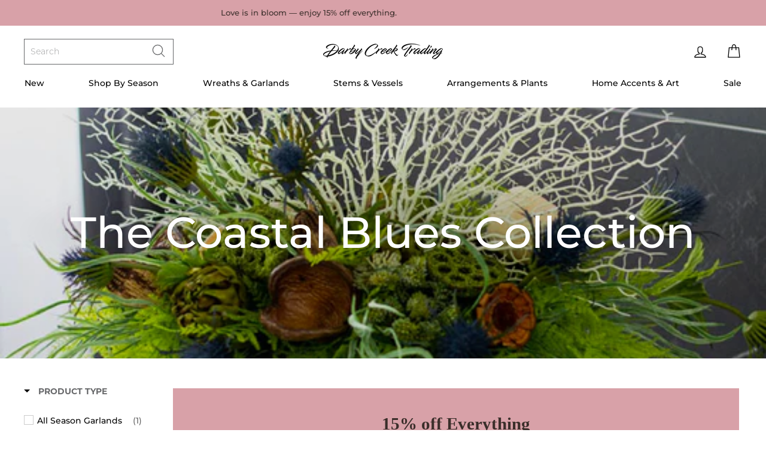

--- FILE ---
content_type: text/html; charset=utf-8
request_url: https://darbycreektrading.com/collections/nautical-coastal
body_size: 63036
content:
<!doctype html>
<html class="no-js" lang="en">
<head>
<!-- Google Tag Manager -->
<script>(function(w,d,s,l,i){w[l]=w[l]||[];w[l].push({'gtm.start':
new Date().getTime(),event:'gtm.js'});var f=d.getElementsByTagName(s)[0],
j=d.createElement(s),dl=l!='dataLayer'?'&l='+l:'';j.async=true;j.src=
'https://www.googletagmanager.com/gtm.js?id='+i+dl;f.parentNode.insertBefore(j,f);
})(window,document,'script','dataLayer','GTM-MC4WJ8D4');</script>
<!-- End Google Tag Manager -->
<script>
/* >> TriplePixel :: start*/
~function(W,H,A,L,E){try{A.setItem(H,1+(0|A.getItem(H)||0)),W.includes("⇈")&&A.setItem(H+"Stg",1+(0|A.getItem(H+"Stg")||0))}catch(e){}function O(T,R){void 0===R&&(R=!1),H=new XMLHttpRequest,H.open("GET","//triplewhale-pixel.web.app/triplepx.txt?"+~(Date.now()/9e7),!0),H.send(null),H.onreadystatechange=function(){4===H.readyState&&200===H.status?setTimeout(function(){return eval(H.responseText)},50):(299<H.status||H.status<200)&&T&&!R&&(R=!0,O(T-1))}}A=window,A[H]||(L=function(){return"tp.."+Date.now().toString(36)+Math.random().toString(36)},E=A[H]=function(t,e,n){return W=L(),(E._q=E._q||[]).push([W,e,n]),W},E.ch=W,O(5))}("","TriplePixel",localStorage);
/* << TriplePixel :: end*/
</script>


  <meta charset="utf-8">
  <meta http-equiv="X-UA-Compatible" content="IE=edge,chrome=1">
  <meta name="viewport" content="width=device-width,initial-scale=1">
  <meta name="theme-color" content="#fbd7a9">
  <link rel="canonical" href="https://darbycreektrading.com/collections/nautical-coastal">
  <meta name="facebook-domain-verification" content="il2cw2ck52hzeu3vui1jp26o000dur" /><link rel="shortcut icon" href="//darbycreektrading.com/cdn/shop/files/darby-favicon_32x32.png?v=1614335159" type="image/png" /><title>The Coastal Blues Collection
&ndash; Darby Creek Trading
</title>
<meta name="description" content="A palette of maritime blues, dune-grass greens, and creamy whites creates an easygoing feel reminiscent of a charming seaside cottage. Nantucket, with its distinct blend of island and coastal charm has a design aesthetic we find simply irresistible and endlessly inviting. Blue works brilliantly in a variety of rooms as"><meta property="og:site_name" content="Darby Creek Trading">
  <meta property="og:url" content="https://darbycreektrading.com/collections/nautical-coastal">
  <meta property="og:title" content="The Coastal Blues Collection">
  <meta property="og:type" content="website">
  <meta property="og:description" content="A palette of maritime blues, dune-grass greens, and creamy whites creates an easygoing feel reminiscent of a charming seaside cottage. Nantucket, with its distinct blend of island and coastal charm has a design aesthetic we find simply irresistible and endlessly inviting. Blue works brilliantly in a variety of rooms as"><meta property="og:image" content="http://darbycreektrading.com/cdn/shop/collections/coastal_chic_1200x630.jpg?v=1615404808">
  <meta property="og:image:secure_url" content="https://darbycreektrading.com/cdn/shop/collections/coastal_chic_1200x630.jpg?v=1615404808">
  <meta name="twitter:site" content="@">
  <meta name="twitter:card" content="summary_large_image">
  <meta name="twitter:title" content="The Coastal Blues Collection">
  <meta name="twitter:description" content="A palette of maritime blues, dune-grass greens, and creamy whites creates an easygoing feel reminiscent of a charming seaside cottage. Nantucket, with its distinct blend of island and coastal charm has a design aesthetic we find simply irresistible and endlessly inviting. Blue works brilliantly in a variety of rooms as">
<style data-shopify>
  @import url("https://use.typekit.net/pna7rnq.css");

  @font-face {
  font-family: "Bodoni Moda";
  font-weight: 500;
  font-style: normal;
  src: url("//darbycreektrading.com/cdn/fonts/bodoni_moda/bodonimoda_n5.36d0da1db617c453fb46e8089790ab6dc72c2356.woff2") format("woff2"),
       url("//darbycreektrading.com/cdn/fonts/bodoni_moda/bodonimoda_n5.40f612bab009769f87511096f185d9228ad3baa3.woff") format("woff");
}

  @font-face {
  font-family: Montserrat;
  font-weight: 500;
  font-style: normal;
  src: url("//darbycreektrading.com/cdn/fonts/montserrat/montserrat_n5.07ef3781d9c78c8b93c98419da7ad4fbeebb6635.woff2") format("woff2"),
       url("//darbycreektrading.com/cdn/fonts/montserrat/montserrat_n5.adf9b4bd8b0e4f55a0b203cdd84512667e0d5e4d.woff") format("woff");
}


  @font-face {
  font-family: Montserrat;
  font-weight: 600;
  font-style: normal;
  src: url("//darbycreektrading.com/cdn/fonts/montserrat/montserrat_n6.1326b3e84230700ef15b3a29fb520639977513e0.woff2") format("woff2"),
       url("//darbycreektrading.com/cdn/fonts/montserrat/montserrat_n6.652f051080eb14192330daceed8cd53dfdc5ead9.woff") format("woff");
}

  @font-face {
  font-family: Montserrat;
  font-weight: 500;
  font-style: italic;
  src: url("//darbycreektrading.com/cdn/fonts/montserrat/montserrat_i5.d3a783eb0cc26f2fda1e99d1dfec3ebaea1dc164.woff2") format("woff2"),
       url("//darbycreektrading.com/cdn/fonts/montserrat/montserrat_i5.76d414ea3d56bb79ef992a9c62dce2e9063bc062.woff") format("woff");
}

  @font-face {
  font-family: Montserrat;
  font-weight: 600;
  font-style: italic;
  src: url("//darbycreektrading.com/cdn/fonts/montserrat/montserrat_i6.e90155dd2f004112a61c0322d66d1f59dadfa84b.woff2") format("woff2"),
       url("//darbycreektrading.com/cdn/fonts/montserrat/montserrat_i6.41470518d8e9d7f1bcdd29a447c2397e5393943f.woff") format("woff");
}

</style>
<link href="//darbycreektrading.com/cdn/shop/t/181/assets/theme.css?v=133206560314698355671767979848" rel="stylesheet" type="text/css" media="all" />
<style data-shopify>
  :root {
    --typeHeaderPrimary: 'freight-big-pro';
    --typeHeaderFallback: "Bodoni Moda" serif;
    --typeHeaderSize: 50px;
    --typeHeaderWeight: 500;
    --typeHeaderLineHeight: 1.2;
    --typeHeaderSpacing: 0.0em;

    --typeBasePrimary:Montserrat;
    --typeBaseFallback:sans-serif;
    --typeBaseSize: 14px;
    --typeBaseWeight: 500;
    --typeBaseSpacing: 0.0em;
    --typeBaseLineHeight: 1.8;

    --typeCollectionTitle: 14px;

    --iconWeight: 3px;
    --iconLinecaps: round;

    
      --buttonRadius: 0px;
    

    --colorGridOverlayOpacity: 0.1;
  }
}
</style>
<script>
    document.documentElement.className = document.documentElement.className.replace('no-js', 'js');

    window.theme = window.theme || {};
    theme.routes = {
      cart: "/cart",
      cartAdd: "/cart/add.js",
      cartChange: "/cart/change"
    };
    theme.strings = {
      soldOut: "Sold Out",
      unavailable: "Unavailable",
      stockLabel: "Only [count] items in stock!",
      willNotShipUntil: "Will not ship until [date]",
      willBeInStockAfter: "Will be in stock after [date]",
      waitingForStock: "Inventory on the way",
      savePrice: "",
      cartEmpty: "Let’s fill this thing up!",
      cartEmptyLink: "\/collections\/just-added",
      cartEmptyLinkText: "Shop New Arrivals",
      cartTermsConfirmation: "You must agree with the terms and conditions of sales to check out"
    };
    theme.settings = {
      dynamicVariantsEnable: true,
      dynamicVariantType: "button",
      cartType: "drawer",
      moneyFormat: "\u003cspan class=money\u003e${{amount}} \u003c\/span\u003e",
      saveType: "percent",
      recentlyViewedEnabled: false,
      predictiveSearch: false,
      predictiveSearchType: "product,article,page",
      inventoryThreshold: 10,
      quickView: true,
      themeName: 'Impulse',
      themeVersion: "3.2.4",
      isWholesaleCustomer: false
    };
  </script>

  <script>window.performance && window.performance.mark && window.performance.mark('shopify.content_for_header.start');</script><meta name="google-site-verification" content="GAs2ejCxtIeiMgu2m80e20up7hvEBtLYKFkQU7FG05M">
<meta id="shopify-digital-wallet" name="shopify-digital-wallet" content="/8122699/digital_wallets/dialog">
<meta name="shopify-checkout-api-token" content="60eb95c418af543ec5459efe36ce16be">
<meta id="in-context-paypal-metadata" data-shop-id="8122699" data-venmo-supported="false" data-environment="production" data-locale="en_US" data-paypal-v4="true" data-currency="USD">
<link rel="alternate" type="application/atom+xml" title="Feed" href="/collections/nautical-coastal.atom" />
<link rel="alternate" type="application/json+oembed" href="https://darbycreektrading.com/collections/nautical-coastal.oembed">
<script async="async" src="/checkouts/internal/preloads.js?locale=en-US"></script>
<link rel="preconnect" href="https://shop.app" crossorigin="anonymous">
<script async="async" src="https://shop.app/checkouts/internal/preloads.js?locale=en-US&shop_id=8122699" crossorigin="anonymous"></script>
<script id="apple-pay-shop-capabilities" type="application/json">{"shopId":8122699,"countryCode":"US","currencyCode":"USD","merchantCapabilities":["supports3DS"],"merchantId":"gid:\/\/shopify\/Shop\/8122699","merchantName":"Darby Creek Trading","requiredBillingContactFields":["postalAddress","email","phone"],"requiredShippingContactFields":["postalAddress","email","phone"],"shippingType":"shipping","supportedNetworks":["visa","masterCard","amex","discover","elo","jcb"],"total":{"type":"pending","label":"Darby Creek Trading","amount":"1.00"},"shopifyPaymentsEnabled":true,"supportsSubscriptions":true}</script>
<script id="shopify-features" type="application/json">{"accessToken":"60eb95c418af543ec5459efe36ce16be","betas":["rich-media-storefront-analytics"],"domain":"darbycreektrading.com","predictiveSearch":true,"shopId":8122699,"locale":"en"}</script>
<script>var Shopify = Shopify || {};
Shopify.shop = "darby-creek-studios.myshopify.com";
Shopify.locale = "en";
Shopify.currency = {"active":"USD","rate":"1.0"};
Shopify.country = "US";
Shopify.theme = {"name":"26.01.14 Valentine's Day","id":158144069851,"schema_name":"Impulse","schema_version":"3.2.4","theme_store_id":null,"role":"main"};
Shopify.theme.handle = "null";
Shopify.theme.style = {"id":null,"handle":null};
Shopify.cdnHost = "darbycreektrading.com/cdn";
Shopify.routes = Shopify.routes || {};
Shopify.routes.root = "/";</script>
<script type="module">!function(o){(o.Shopify=o.Shopify||{}).modules=!0}(window);</script>
<script>!function(o){function n(){var o=[];function n(){o.push(Array.prototype.slice.apply(arguments))}return n.q=o,n}var t=o.Shopify=o.Shopify||{};t.loadFeatures=n(),t.autoloadFeatures=n()}(window);</script>
<script>
  window.ShopifyPay = window.ShopifyPay || {};
  window.ShopifyPay.apiHost = "shop.app\/pay";
  window.ShopifyPay.redirectState = null;
</script>
<script id="shop-js-analytics" type="application/json">{"pageType":"collection"}</script>
<script defer="defer" async type="module" src="//darbycreektrading.com/cdn/shopifycloud/shop-js/modules/v2/client.init-shop-cart-sync_BN7fPSNr.en.esm.js"></script>
<script defer="defer" async type="module" src="//darbycreektrading.com/cdn/shopifycloud/shop-js/modules/v2/chunk.common_Cbph3Kss.esm.js"></script>
<script defer="defer" async type="module" src="//darbycreektrading.com/cdn/shopifycloud/shop-js/modules/v2/chunk.modal_DKumMAJ1.esm.js"></script>
<script type="module">
  await import("//darbycreektrading.com/cdn/shopifycloud/shop-js/modules/v2/client.init-shop-cart-sync_BN7fPSNr.en.esm.js");
await import("//darbycreektrading.com/cdn/shopifycloud/shop-js/modules/v2/chunk.common_Cbph3Kss.esm.js");
await import("//darbycreektrading.com/cdn/shopifycloud/shop-js/modules/v2/chunk.modal_DKumMAJ1.esm.js");

  window.Shopify.SignInWithShop?.initShopCartSync?.({"fedCMEnabled":true,"windoidEnabled":true});

</script>
<script>
  window.Shopify = window.Shopify || {};
  if (!window.Shopify.featureAssets) window.Shopify.featureAssets = {};
  window.Shopify.featureAssets['shop-js'] = {"shop-cart-sync":["modules/v2/client.shop-cart-sync_CJVUk8Jm.en.esm.js","modules/v2/chunk.common_Cbph3Kss.esm.js","modules/v2/chunk.modal_DKumMAJ1.esm.js"],"init-fed-cm":["modules/v2/client.init-fed-cm_7Fvt41F4.en.esm.js","modules/v2/chunk.common_Cbph3Kss.esm.js","modules/v2/chunk.modal_DKumMAJ1.esm.js"],"init-shop-email-lookup-coordinator":["modules/v2/client.init-shop-email-lookup-coordinator_Cc088_bR.en.esm.js","modules/v2/chunk.common_Cbph3Kss.esm.js","modules/v2/chunk.modal_DKumMAJ1.esm.js"],"init-windoid":["modules/v2/client.init-windoid_hPopwJRj.en.esm.js","modules/v2/chunk.common_Cbph3Kss.esm.js","modules/v2/chunk.modal_DKumMAJ1.esm.js"],"shop-button":["modules/v2/client.shop-button_B0jaPSNF.en.esm.js","modules/v2/chunk.common_Cbph3Kss.esm.js","modules/v2/chunk.modal_DKumMAJ1.esm.js"],"shop-cash-offers":["modules/v2/client.shop-cash-offers_DPIskqss.en.esm.js","modules/v2/chunk.common_Cbph3Kss.esm.js","modules/v2/chunk.modal_DKumMAJ1.esm.js"],"shop-toast-manager":["modules/v2/client.shop-toast-manager_CK7RT69O.en.esm.js","modules/v2/chunk.common_Cbph3Kss.esm.js","modules/v2/chunk.modal_DKumMAJ1.esm.js"],"init-shop-cart-sync":["modules/v2/client.init-shop-cart-sync_BN7fPSNr.en.esm.js","modules/v2/chunk.common_Cbph3Kss.esm.js","modules/v2/chunk.modal_DKumMAJ1.esm.js"],"init-customer-accounts-sign-up":["modules/v2/client.init-customer-accounts-sign-up_CfPf4CXf.en.esm.js","modules/v2/client.shop-login-button_DeIztwXF.en.esm.js","modules/v2/chunk.common_Cbph3Kss.esm.js","modules/v2/chunk.modal_DKumMAJ1.esm.js"],"pay-button":["modules/v2/client.pay-button_CgIwFSYN.en.esm.js","modules/v2/chunk.common_Cbph3Kss.esm.js","modules/v2/chunk.modal_DKumMAJ1.esm.js"],"init-customer-accounts":["modules/v2/client.init-customer-accounts_DQ3x16JI.en.esm.js","modules/v2/client.shop-login-button_DeIztwXF.en.esm.js","modules/v2/chunk.common_Cbph3Kss.esm.js","modules/v2/chunk.modal_DKumMAJ1.esm.js"],"avatar":["modules/v2/client.avatar_BTnouDA3.en.esm.js"],"init-shop-for-new-customer-accounts":["modules/v2/client.init-shop-for-new-customer-accounts_CsZy_esa.en.esm.js","modules/v2/client.shop-login-button_DeIztwXF.en.esm.js","modules/v2/chunk.common_Cbph3Kss.esm.js","modules/v2/chunk.modal_DKumMAJ1.esm.js"],"shop-follow-button":["modules/v2/client.shop-follow-button_BRMJjgGd.en.esm.js","modules/v2/chunk.common_Cbph3Kss.esm.js","modules/v2/chunk.modal_DKumMAJ1.esm.js"],"checkout-modal":["modules/v2/client.checkout-modal_B9Drz_yf.en.esm.js","modules/v2/chunk.common_Cbph3Kss.esm.js","modules/v2/chunk.modal_DKumMAJ1.esm.js"],"shop-login-button":["modules/v2/client.shop-login-button_DeIztwXF.en.esm.js","modules/v2/chunk.common_Cbph3Kss.esm.js","modules/v2/chunk.modal_DKumMAJ1.esm.js"],"lead-capture":["modules/v2/client.lead-capture_DXYzFM3R.en.esm.js","modules/v2/chunk.common_Cbph3Kss.esm.js","modules/v2/chunk.modal_DKumMAJ1.esm.js"],"shop-login":["modules/v2/client.shop-login_CA5pJqmO.en.esm.js","modules/v2/chunk.common_Cbph3Kss.esm.js","modules/v2/chunk.modal_DKumMAJ1.esm.js"],"payment-terms":["modules/v2/client.payment-terms_BxzfvcZJ.en.esm.js","modules/v2/chunk.common_Cbph3Kss.esm.js","modules/v2/chunk.modal_DKumMAJ1.esm.js"]};
</script>
<script>(function() {
  var isLoaded = false;
  function asyncLoad() {
    if (isLoaded) return;
    isLoaded = true;
    var urls = ["\/\/cdn.shopify.com\/s\/files\/1\/0875\/2064\/files\/easyslide.js?shop=darby-creek-studios.myshopify.com","https:\/\/shopify.shopthelook.app\/shopthelook.js?shop=darby-creek-studios.myshopify.com","https:\/\/static.klaviyo.com\/onsite\/js\/NUjMRY\/klaviyo.js?company_id=NUjMRY\u0026shop=darby-creek-studios.myshopify.com","https:\/\/cdn.hextom.com\/js\/eventpromotionbar.js?shop=darby-creek-studios.myshopify.com"];
    for (var i = 0; i < urls.length; i++) {
      var s = document.createElement('script');
      s.type = 'text/javascript';
      s.async = true;
      s.src = urls[i];
      var x = document.getElementsByTagName('script')[0];
      x.parentNode.insertBefore(s, x);
    }
  };
  if(window.attachEvent) {
    window.attachEvent('onload', asyncLoad);
  } else {
    window.addEventListener('load', asyncLoad, false);
  }
})();</script>
<script id="__st">var __st={"a":8122699,"offset":-18000,"reqid":"6ae9c4dc-c3df-4d5c-82d8-d4c85034baf5-1769795431","pageurl":"darbycreektrading.com\/collections\/nautical-coastal","u":"dc7ff15b67e5","p":"collection","rtyp":"collection","rid":237158826136};</script>
<script>window.ShopifyPaypalV4VisibilityTracking = true;</script>
<script id="captcha-bootstrap">!function(){'use strict';const t='contact',e='account',n='new_comment',o=[[t,t],['blogs',n],['comments',n],[t,'customer']],c=[[e,'customer_login'],[e,'guest_login'],[e,'recover_customer_password'],[e,'create_customer']],r=t=>t.map((([t,e])=>`form[action*='/${t}']:not([data-nocaptcha='true']) input[name='form_type'][value='${e}']`)).join(','),a=t=>()=>t?[...document.querySelectorAll(t)].map((t=>t.form)):[];function s(){const t=[...o],e=r(t);return a(e)}const i='password',u='form_key',d=['recaptcha-v3-token','g-recaptcha-response','h-captcha-response',i],f=()=>{try{return window.sessionStorage}catch{return}},m='__shopify_v',_=t=>t.elements[u];function p(t,e,n=!1){try{const o=window.sessionStorage,c=JSON.parse(o.getItem(e)),{data:r}=function(t){const{data:e,action:n}=t;return t[m]||n?{data:e,action:n}:{data:t,action:n}}(c);for(const[e,n]of Object.entries(r))t.elements[e]&&(t.elements[e].value=n);n&&o.removeItem(e)}catch(o){console.error('form repopulation failed',{error:o})}}const l='form_type',E='cptcha';function T(t){t.dataset[E]=!0}const w=window,h=w.document,L='Shopify',v='ce_forms',y='captcha';let A=!1;((t,e)=>{const n=(g='f06e6c50-85a8-45c8-87d0-21a2b65856fe',I='https://cdn.shopify.com/shopifycloud/storefront-forms-hcaptcha/ce_storefront_forms_captcha_hcaptcha.v1.5.2.iife.js',D={infoText:'Protected by hCaptcha',privacyText:'Privacy',termsText:'Terms'},(t,e,n)=>{const o=w[L][v],c=o.bindForm;if(c)return c(t,g,e,D).then(n);var r;o.q.push([[t,g,e,D],n]),r=I,A||(h.body.append(Object.assign(h.createElement('script'),{id:'captcha-provider',async:!0,src:r})),A=!0)});var g,I,D;w[L]=w[L]||{},w[L][v]=w[L][v]||{},w[L][v].q=[],w[L][y]=w[L][y]||{},w[L][y].protect=function(t,e){n(t,void 0,e),T(t)},Object.freeze(w[L][y]),function(t,e,n,w,h,L){const[v,y,A,g]=function(t,e,n){const i=e?o:[],u=t?c:[],d=[...i,...u],f=r(d),m=r(i),_=r(d.filter((([t,e])=>n.includes(e))));return[a(f),a(m),a(_),s()]}(w,h,L),I=t=>{const e=t.target;return e instanceof HTMLFormElement?e:e&&e.form},D=t=>v().includes(t);t.addEventListener('submit',(t=>{const e=I(t);if(!e)return;const n=D(e)&&!e.dataset.hcaptchaBound&&!e.dataset.recaptchaBound,o=_(e),c=g().includes(e)&&(!o||!o.value);(n||c)&&t.preventDefault(),c&&!n&&(function(t){try{if(!f())return;!function(t){const e=f();if(!e)return;const n=_(t);if(!n)return;const o=n.value;o&&e.removeItem(o)}(t);const e=Array.from(Array(32),(()=>Math.random().toString(36)[2])).join('');!function(t,e){_(t)||t.append(Object.assign(document.createElement('input'),{type:'hidden',name:u})),t.elements[u].value=e}(t,e),function(t,e){const n=f();if(!n)return;const o=[...t.querySelectorAll(`input[type='${i}']`)].map((({name:t})=>t)),c=[...d,...o],r={};for(const[a,s]of new FormData(t).entries())c.includes(a)||(r[a]=s);n.setItem(e,JSON.stringify({[m]:1,action:t.action,data:r}))}(t,e)}catch(e){console.error('failed to persist form',e)}}(e),e.submit())}));const S=(t,e)=>{t&&!t.dataset[E]&&(n(t,e.some((e=>e===t))),T(t))};for(const o of['focusin','change'])t.addEventListener(o,(t=>{const e=I(t);D(e)&&S(e,y())}));const B=e.get('form_key'),M=e.get(l),P=B&&M;t.addEventListener('DOMContentLoaded',(()=>{const t=y();if(P)for(const e of t)e.elements[l].value===M&&p(e,B);[...new Set([...A(),...v().filter((t=>'true'===t.dataset.shopifyCaptcha))])].forEach((e=>S(e,t)))}))}(h,new URLSearchParams(w.location.search),n,t,e,['guest_login'])})(!0,!1)}();</script>
<script integrity="sha256-4kQ18oKyAcykRKYeNunJcIwy7WH5gtpwJnB7kiuLZ1E=" data-source-attribution="shopify.loadfeatures" defer="defer" src="//darbycreektrading.com/cdn/shopifycloud/storefront/assets/storefront/load_feature-a0a9edcb.js" crossorigin="anonymous"></script>
<script crossorigin="anonymous" defer="defer" src="//darbycreektrading.com/cdn/shopifycloud/storefront/assets/shopify_pay/storefront-65b4c6d7.js?v=20250812"></script>
<script data-source-attribution="shopify.dynamic_checkout.dynamic.init">var Shopify=Shopify||{};Shopify.PaymentButton=Shopify.PaymentButton||{isStorefrontPortableWallets:!0,init:function(){window.Shopify.PaymentButton.init=function(){};var t=document.createElement("script");t.src="https://darbycreektrading.com/cdn/shopifycloud/portable-wallets/latest/portable-wallets.en.js",t.type="module",document.head.appendChild(t)}};
</script>
<script data-source-attribution="shopify.dynamic_checkout.buyer_consent">
  function portableWalletsHideBuyerConsent(e){var t=document.getElementById("shopify-buyer-consent"),n=document.getElementById("shopify-subscription-policy-button");t&&n&&(t.classList.add("hidden"),t.setAttribute("aria-hidden","true"),n.removeEventListener("click",e))}function portableWalletsShowBuyerConsent(e){var t=document.getElementById("shopify-buyer-consent"),n=document.getElementById("shopify-subscription-policy-button");t&&n&&(t.classList.remove("hidden"),t.removeAttribute("aria-hidden"),n.addEventListener("click",e))}window.Shopify?.PaymentButton&&(window.Shopify.PaymentButton.hideBuyerConsent=portableWalletsHideBuyerConsent,window.Shopify.PaymentButton.showBuyerConsent=portableWalletsShowBuyerConsent);
</script>
<script data-source-attribution="shopify.dynamic_checkout.cart.bootstrap">document.addEventListener("DOMContentLoaded",(function(){function t(){return document.querySelector("shopify-accelerated-checkout-cart, shopify-accelerated-checkout")}if(t())Shopify.PaymentButton.init();else{new MutationObserver((function(e,n){t()&&(Shopify.PaymentButton.init(),n.disconnect())})).observe(document.body,{childList:!0,subtree:!0})}}));
</script>
<link id="shopify-accelerated-checkout-styles" rel="stylesheet" media="screen" href="https://darbycreektrading.com/cdn/shopifycloud/portable-wallets/latest/accelerated-checkout-backwards-compat.css" crossorigin="anonymous">
<style id="shopify-accelerated-checkout-cart">
        #shopify-buyer-consent {
  margin-top: 1em;
  display: inline-block;
  width: 100%;
}

#shopify-buyer-consent.hidden {
  display: none;
}

#shopify-subscription-policy-button {
  background: none;
  border: none;
  padding: 0;
  text-decoration: underline;
  font-size: inherit;
  cursor: pointer;
}

#shopify-subscription-policy-button::before {
  box-shadow: none;
}

      </style>

<script>window.performance && window.performance.mark && window.performance.mark('shopify.content_for_header.end');</script>

  <script src="//darbycreektrading.com/cdn/shop/t/181/assets/vendor-scripts-v6.js" defer="defer"></script>

  
    <link rel="preload" as="style" href="//darbycreektrading.com/cdn/shop/t/181/assets/currency-flags.css?v=75482696549506390791767977603" onload="this.onload=null;this.rel='stylesheet'">
    <noscript><link rel="stylesheet" href="//darbycreektrading.com/cdn/shop/t/181/assets/currency-flags.css?v=75482696549506390791767977603"></noscript>
  

  <script src="//darbycreektrading.com/cdn/shop/t/181/assets/theme.js?v=24305477454535177631767977603" defer="defer"></script><!--begin-boost-pfs-filter-css-->
  <link href="//darbycreektrading.com/cdn/shop/t/181/assets/boost-pfs-init.scss.css?v=58024615650810187961767977603" rel="stylesheet" type="text/css" media="all" />
  <link rel="preload stylesheet" href="//darbycreektrading.com/cdn/shop/t/181/assets/boost-pfs-general.scss.css?v=129246117083273635761767977603" as="style"><link href="//darbycreektrading.com/cdn/shop/t/181/assets/boost-pfs-custom.scss.css?v=142122138937793299271767977603" rel="stylesheet" type="text/css" media="all" />
<style data-id="boost-pfs-otp-style" type="text/css">
      .boost-pfs-quickview-btn {background: rgba(255,255,255,1) !important;color: rgba(61,66,70,1) !important;border-color: rgba(255,255,255,1) !important;}
      .boost-pfs-quickview-btn svg {
        fill: rgba(61,66,70,1) !important;
      }
      .boost-pfs-quickview-btn:hover {background: rgba(61,66,70,1) !important;color: rgba(255,255,255,1) !important;border-color: rgba(61,66,70,1) !important;}
      .boost-pfs-quickview-btn:hover svg {
        fill: rgba(255,255,255,1) !important;
      }
      .boost-pfs-addtocart-btn {background: rgba(0,0,0,1) !important;color: rgba(255,255,255,1) !important;border-color: rgba(0,0,0,1) !important;}
      .boost-pfs-addtocart-btn svg {
        fill: rgba(255,255,255,1) !important;
      }
      .boost-pfs-addtocart-btn:hover {background: rgba(61,66,70,1) !important;color: rgba(255,255,255,1) !important;border-color: rgba(61,66,70,1) !important;}
      .boost-pfs-addtocart-btn:hover svg {
        fill: rgba(255,255,255,1) !important;
      }
    </style>
<!--end-boost-pfs-filter-css-->




<!-- BEGIN app block: shopify://apps/judge-me-reviews/blocks/judgeme_core/61ccd3b1-a9f2-4160-9fe9-4fec8413e5d8 --><!-- Start of Judge.me Core -->






<link rel="dns-prefetch" href="https://cdnwidget.judge.me">
<link rel="dns-prefetch" href="https://cdn.judge.me">
<link rel="dns-prefetch" href="https://cdn1.judge.me">
<link rel="dns-prefetch" href="https://api.judge.me">

<script data-cfasync='false' class='jdgm-settings-script'>window.jdgmSettings={"pagination":5,"disable_web_reviews":false,"badge_no_review_text":"No reviews","badge_n_reviews_text":"{{ n }} review/reviews","badge_star_color":"#67686a","hide_badge_preview_if_no_reviews":true,"badge_hide_text":false,"enforce_center_preview_badge":false,"widget_title":"See what everyone else is saying","widget_open_form_text":"Write a review","widget_close_form_text":"Cancel review","widget_refresh_page_text":"Refresh page","widget_summary_text":"Based on {{ number_of_reviews }} review/reviews","widget_no_review_text":"Be the first to write a review","widget_name_field_text":"Display name","widget_verified_name_field_text":"Verified Name (public)","widget_name_placeholder_text":"Display name","widget_required_field_error_text":"This field is required.","widget_email_field_text":"Email address","widget_verified_email_field_text":"Verified Email (private, can not be edited)","widget_email_placeholder_text":"Your email address","widget_email_field_error_text":"Please enter a valid email address.","widget_rating_field_text":"Rating","widget_review_title_field_text":"Review Title","widget_review_title_placeholder_text":"Give your review a title","widget_review_body_field_text":"Review content","widget_review_body_placeholder_text":"Start writing here...","widget_pictures_field_text":"Picture/Video (optional)","widget_submit_review_text":"Submit Review","widget_submit_verified_review_text":"Submit Verified Review","widget_submit_success_msg_with_auto_publish":"Thank you! Please refresh the page in a few moments to see your review. You can remove or edit your review by logging into \u003ca href='https://judge.me/login' target='_blank' rel='nofollow noopener'\u003eJudge.me\u003c/a\u003e","widget_submit_success_msg_no_auto_publish":"Thank you! Your review will be published as soon as it is approved by the shop admin. You can remove or edit your review by logging into \u003ca href='https://judge.me/login' target='_blank' rel='nofollow noopener'\u003eJudge.me\u003c/a\u003e","widget_show_default_reviews_out_of_total_text":"Showing {{ n_reviews_shown }} out of {{ n_reviews }} reviews.","widget_show_all_link_text":"Show all","widget_show_less_link_text":"Show less","widget_author_said_text":"{{ reviewer_name }} said:","widget_days_text":"{{ n }} days ago","widget_weeks_text":"{{ n }} week/weeks ago","widget_months_text":"{{ n }} month/months ago","widget_years_text":"{{ n }} year/years ago","widget_yesterday_text":"Yesterday","widget_today_text":"Today","widget_replied_text":"\u003e\u003e {{ shop_name }} replied:","widget_read_more_text":"Read more","widget_reviewer_name_as_initial":"last_initial","widget_rating_filter_color":"","widget_rating_filter_see_all_text":"See all reviews","widget_sorting_most_recent_text":"Most Recent","widget_sorting_highest_rating_text":"Highest Rating","widget_sorting_lowest_rating_text":"Lowest Rating","widget_sorting_with_pictures_text":"Only Pictures","widget_sorting_most_helpful_text":"Most Helpful","widget_open_question_form_text":"Ask a question","widget_reviews_subtab_text":"Reviews","widget_questions_subtab_text":"Questions","widget_question_label_text":"Question","widget_answer_label_text":"Answer","widget_question_placeholder_text":"Write your question here","widget_submit_question_text":"Submit Question","widget_question_submit_success_text":"Thank you for your question! We will notify you once it gets answered.","widget_star_color":"#67686a","verified_badge_text":"Verified","verified_badge_bg_color":"","verified_badge_text_color":"","verified_badge_placement":"left-of-reviewer-name","widget_review_max_height":3,"widget_hide_border":false,"widget_social_share":false,"widget_thumb":false,"widget_review_location_show":false,"widget_location_format":"country_iso_code","all_reviews_include_out_of_store_products":true,"all_reviews_out_of_store_text":"(out of store)","all_reviews_pagination":100,"all_reviews_product_name_prefix_text":"about","enable_review_pictures":true,"enable_question_anwser":false,"widget_theme":"","review_date_format":"mm/dd/yyyy","default_sort_method":"highest-rating","widget_product_reviews_subtab_text":"Product Reviews","widget_shop_reviews_subtab_text":"Shop Reviews","widget_other_products_reviews_text":"Reviews for other products","widget_store_reviews_subtab_text":"Store reviews","widget_no_store_reviews_text":"This store hasn't received any reviews yet","widget_web_restriction_product_reviews_text":"This product hasn't received any reviews yet","widget_no_items_text":"No items found","widget_show_more_text":"Show more","widget_write_a_store_review_text":"Write a Store Review","widget_other_languages_heading":"Reviews in Other Languages","widget_translate_review_text":"Translate review to {{ language }}","widget_translating_review_text":"Translating...","widget_show_original_translation_text":"Show original ({{ language }})","widget_translate_review_failed_text":"Review couldn't be translated.","widget_translate_review_retry_text":"Retry","widget_translate_review_try_again_later_text":"Try again later","show_product_url_for_grouped_product":false,"widget_sorting_pictures_first_text":"Pictures First","show_pictures_on_all_rev_page_mobile":false,"show_pictures_on_all_rev_page_desktop":false,"floating_tab_hide_mobile_install_preference":false,"floating_tab_button_name":"★ Reviews","floating_tab_title":"Let customers speak for us","floating_tab_button_color":"","floating_tab_button_background_color":"","floating_tab_url":"","floating_tab_url_enabled":true,"floating_tab_tab_style":"text","all_reviews_text_badge_text":"Customers rate us {{ shop.metafields.judgeme.all_reviews_rating | round: 1 }}/5 based on {{ shop.metafields.judgeme.all_reviews_count }} reviews.","all_reviews_text_badge_text_branded_style":"{{ shop.metafields.judgeme.all_reviews_rating | round: 1 }} out of 5 stars based on {{ shop.metafields.judgeme.all_reviews_count }} reviews","is_all_reviews_text_badge_a_link":false,"show_stars_for_all_reviews_text_badge":false,"all_reviews_text_badge_url":"","all_reviews_text_style":"text","all_reviews_text_color_style":"judgeme_brand_color","all_reviews_text_color":"#108474","all_reviews_text_show_jm_brand":true,"featured_carousel_show_header":true,"featured_carousel_title":"Let customers speak for us","testimonials_carousel_title":"Customers are saying","videos_carousel_title":"Real customer stories","cards_carousel_title":"Customers are saying","featured_carousel_count_text":"from {{ n }} reviews","featured_carousel_add_link_to_all_reviews_page":false,"featured_carousel_url":"","featured_carousel_show_images":true,"featured_carousel_autoslide_interval":5,"featured_carousel_arrows_on_the_sides":false,"featured_carousel_height":250,"featured_carousel_width":80,"featured_carousel_image_size":0,"featured_carousel_image_height":400,"featured_carousel_arrow_color":"#eeeeee","verified_count_badge_style":"vintage","verified_count_badge_orientation":"horizontal","verified_count_badge_color_style":"judgeme_brand_color","verified_count_badge_color":"#108474","is_verified_count_badge_a_link":false,"verified_count_badge_url":"","verified_count_badge_show_jm_brand":true,"widget_rating_preset_default":5,"widget_first_sub_tab":"product-reviews","widget_show_histogram":true,"widget_histogram_use_custom_color":false,"widget_pagination_use_custom_color":false,"widget_star_use_custom_color":true,"widget_verified_badge_use_custom_color":false,"widget_write_review_use_custom_color":false,"picture_reminder_submit_button":"Upload Pictures","enable_review_videos":false,"mute_video_by_default":false,"widget_sorting_videos_first_text":"Videos First","widget_review_pending_text":"Pending","featured_carousel_items_for_large_screen":3,"social_share_options_order":"Facebook,Twitter","remove_microdata_snippet":true,"disable_json_ld":false,"enable_json_ld_products":false,"preview_badge_show_question_text":false,"preview_badge_no_question_text":"No questions","preview_badge_n_question_text":"{{ number_of_questions }} question/questions","qa_badge_show_icon":false,"qa_badge_position":"same-row","remove_judgeme_branding":true,"widget_add_search_bar":false,"widget_search_bar_placeholder":"Search","widget_sorting_verified_only_text":"Verified only","featured_carousel_theme":"gallery","featured_carousel_show_rating":true,"featured_carousel_show_title":true,"featured_carousel_show_body":true,"featured_carousel_show_date":false,"featured_carousel_show_reviewer":true,"featured_carousel_show_product":false,"featured_carousel_header_background_color":"#108474","featured_carousel_header_text_color":"#ffffff","featured_carousel_name_product_separator":"reviewed","featured_carousel_full_star_background":"#108474","featured_carousel_empty_star_background":"#dadada","featured_carousel_vertical_theme_background":"#f9fafb","featured_carousel_verified_badge_enable":false,"featured_carousel_verified_badge_color":"#108474","featured_carousel_border_style":"round","featured_carousel_review_line_length_limit":3,"featured_carousel_more_reviews_button_text":"Read more reviews","featured_carousel_view_product_button_text":"View product","all_reviews_page_load_reviews_on":"scroll","all_reviews_page_load_more_text":"Load More Reviews","disable_fb_tab_reviews":false,"enable_ajax_cdn_cache":false,"widget_public_name_text":"displayed publicly like","default_reviewer_name":"John Smith","default_reviewer_name_has_non_latin":true,"widget_reviewer_anonymous":"Anonymous","medals_widget_title":"Judge.me Review Medals","medals_widget_background_color":"#f9fafb","medals_widget_position":"footer_all_pages","medals_widget_border_color":"#f9fafb","medals_widget_verified_text_position":"left","medals_widget_use_monochromatic_version":false,"medals_widget_elements_color":"#108474","show_reviewer_avatar":false,"widget_invalid_yt_video_url_error_text":"Not a YouTube video URL","widget_max_length_field_error_text":"Please enter no more than {0} characters.","widget_show_country_flag":false,"widget_show_collected_via_shop_app":true,"widget_verified_by_shop_badge_style":"light","widget_verified_by_shop_text":"Verified by Shop","widget_show_photo_gallery":false,"widget_load_with_code_splitting":true,"widget_ugc_install_preference":false,"widget_ugc_title":"Made by us, Shared by you","widget_ugc_subtitle":"Tag us to see your picture featured in our page","widget_ugc_arrows_color":"#ffffff","widget_ugc_primary_button_text":"Buy Now","widget_ugc_primary_button_background_color":"#108474","widget_ugc_primary_button_text_color":"#ffffff","widget_ugc_primary_button_border_width":"0","widget_ugc_primary_button_border_style":"none","widget_ugc_primary_button_border_color":"#108474","widget_ugc_primary_button_border_radius":"25","widget_ugc_secondary_button_text":"Load More","widget_ugc_secondary_button_background_color":"#ffffff","widget_ugc_secondary_button_text_color":"#108474","widget_ugc_secondary_button_border_width":"2","widget_ugc_secondary_button_border_style":"solid","widget_ugc_secondary_button_border_color":"#108474","widget_ugc_secondary_button_border_radius":"25","widget_ugc_reviews_button_text":"View Reviews","widget_ugc_reviews_button_background_color":"#ffffff","widget_ugc_reviews_button_text_color":"#108474","widget_ugc_reviews_button_border_width":"2","widget_ugc_reviews_button_border_style":"solid","widget_ugc_reviews_button_border_color":"#108474","widget_ugc_reviews_button_border_radius":"25","widget_ugc_reviews_button_link_to":"judgeme-reviews-page","widget_ugc_show_post_date":true,"widget_ugc_max_width":"800","widget_rating_metafield_value_type":true,"widget_primary_color":"#B42536","widget_enable_secondary_color":false,"widget_secondary_color":"#edf5f5","widget_summary_average_rating_text":"{{ average_rating }} out of 5","widget_media_grid_title":"Customer photos \u0026 videos","widget_media_grid_see_more_text":"See more","widget_round_style":false,"widget_show_product_medals":false,"widget_verified_by_judgeme_text":"Verified by Judge.me","widget_show_store_medals":true,"widget_verified_by_judgeme_text_in_store_medals":"Verified by Judge.me","widget_media_field_exceed_quantity_message":"Sorry, we can only accept {{ max_media }} for one review.","widget_media_field_exceed_limit_message":"{{ file_name }} is too large, please select a {{ media_type }} less than {{ size_limit }}MB.","widget_review_submitted_text":"Review Submitted!","widget_question_submitted_text":"Question Submitted!","widget_close_form_text_question":"Cancel","widget_write_your_answer_here_text":"Write your answer here","widget_enabled_branded_link":true,"widget_show_collected_by_judgeme":true,"widget_reviewer_name_color":"","widget_write_review_text_color":"","widget_write_review_bg_color":"","widget_collected_by_judgeme_text":"collected by Judge.me","widget_pagination_type":"standard","widget_load_more_text":"Load More","widget_load_more_color":"#108474","widget_full_review_text":"Full Review","widget_read_more_reviews_text":"Read More Reviews","widget_read_questions_text":"Read Questions","widget_questions_and_answers_text":"Questions \u0026 Answers","widget_verified_by_text":"Verified by","widget_verified_text":"Verified","widget_number_of_reviews_text":"{{ number_of_reviews }} reviews","widget_back_button_text":"Back","widget_next_button_text":"Next","widget_custom_forms_filter_button":"Filters","custom_forms_style":"vertical","widget_show_review_information":false,"how_reviews_are_collected":"How reviews are collected?","widget_show_review_keywords":false,"widget_gdpr_statement":"How we use your data: We'll only contact you about the review you left, and only if necessary. By submitting your review, you agree to Judge.me's \u003ca href='https://judge.me/terms' target='_blank' rel='nofollow noopener'\u003eterms\u003c/a\u003e, \u003ca href='https://judge.me/privacy' target='_blank' rel='nofollow noopener'\u003eprivacy\u003c/a\u003e and \u003ca href='https://judge.me/content-policy' target='_blank' rel='nofollow noopener'\u003econtent\u003c/a\u003e policies.","widget_multilingual_sorting_enabled":false,"widget_translate_review_content_enabled":false,"widget_translate_review_content_method":"manual","popup_widget_review_selection":"automatically_with_pictures","popup_widget_round_border_style":true,"popup_widget_show_title":true,"popup_widget_show_body":true,"popup_widget_show_reviewer":false,"popup_widget_show_product":true,"popup_widget_show_pictures":true,"popup_widget_use_review_picture":true,"popup_widget_show_on_home_page":true,"popup_widget_show_on_product_page":true,"popup_widget_show_on_collection_page":true,"popup_widget_show_on_cart_page":true,"popup_widget_position":"bottom_left","popup_widget_first_review_delay":5,"popup_widget_duration":5,"popup_widget_interval":5,"popup_widget_review_count":5,"popup_widget_hide_on_mobile":true,"review_snippet_widget_round_border_style":true,"review_snippet_widget_card_color":"#FFFFFF","review_snippet_widget_slider_arrows_background_color":"#FFFFFF","review_snippet_widget_slider_arrows_color":"#000000","review_snippet_widget_star_color":"#108474","show_product_variant":false,"all_reviews_product_variant_label_text":"Variant: ","widget_show_verified_branding":false,"widget_ai_summary_title":"Customers say","widget_ai_summary_disclaimer":"AI-powered review summary based on recent customer reviews","widget_show_ai_summary":false,"widget_show_ai_summary_bg":false,"widget_show_review_title_input":true,"redirect_reviewers_invited_via_email":"review_widget","request_store_review_after_product_review":false,"request_review_other_products_in_order":false,"review_form_color_scheme":"default","review_form_corner_style":"square","review_form_star_color":{},"review_form_text_color":"#333333","review_form_background_color":"#ffffff","review_form_field_background_color":"#fafafa","review_form_button_color":{},"review_form_button_text_color":"#ffffff","review_form_modal_overlay_color":"#000000","review_content_screen_title_text":"How would you rate this product?","review_content_introduction_text":"We would love it if you would share a bit about your experience.","store_review_form_title_text":"How would you rate this store?","store_review_form_introduction_text":"We would love it if you would share a bit about your experience.","show_review_guidance_text":true,"one_star_review_guidance_text":"Poor","five_star_review_guidance_text":"Great","customer_information_screen_title_text":"About you","customer_information_introduction_text":"Please tell us more about you.","custom_questions_screen_title_text":"Your experience in more detail","custom_questions_introduction_text":"Here are a few questions to help us understand more about your experience.","review_submitted_screen_title_text":"Thanks for your review!","review_submitted_screen_thank_you_text":"We are processing it and it will appear on the store soon.","review_submitted_screen_email_verification_text":"Please confirm your email by clicking the link we just sent you. This helps us keep reviews authentic.","review_submitted_request_store_review_text":"Would you like to share your experience of shopping with us?","review_submitted_review_other_products_text":"Would you like to review these products?","store_review_screen_title_text":"Would you like to share your experience of shopping with us?","store_review_introduction_text":"We value your feedback and use it to improve. Please share any thoughts or suggestions you have.","reviewer_media_screen_title_picture_text":"Share a picture","reviewer_media_introduction_picture_text":"Upload a photo to support your review.","reviewer_media_screen_title_video_text":"Share a video","reviewer_media_introduction_video_text":"Upload a video to support your review.","reviewer_media_screen_title_picture_or_video_text":"Share a picture or video","reviewer_media_introduction_picture_or_video_text":"Upload a photo or video to support your review.","reviewer_media_youtube_url_text":"Paste your Youtube URL here","advanced_settings_next_step_button_text":"Next","advanced_settings_close_review_button_text":"Close","modal_write_review_flow":false,"write_review_flow_required_text":"Required","write_review_flow_privacy_message_text":"We respect your privacy.","write_review_flow_anonymous_text":"Post review as anonymous","write_review_flow_visibility_text":"This won't be visible to other customers.","write_review_flow_multiple_selection_help_text":"Select as many as you like","write_review_flow_single_selection_help_text":"Select one option","write_review_flow_required_field_error_text":"This field is required","write_review_flow_invalid_email_error_text":"Please enter a valid email address","write_review_flow_max_length_error_text":"Max. {{ max_length }} characters.","write_review_flow_media_upload_text":"\u003cb\u003eClick to upload\u003c/b\u003e or drag and drop","write_review_flow_gdpr_statement":"We'll only contact you about your review if necessary. By submitting your review, you agree to our \u003ca href='https://judge.me/terms' target='_blank' rel='nofollow noopener'\u003eterms and conditions\u003c/a\u003e and \u003ca href='https://judge.me/privacy' target='_blank' rel='nofollow noopener'\u003eprivacy policy\u003c/a\u003e.","rating_only_reviews_enabled":false,"show_negative_reviews_help_screen":false,"new_review_flow_help_screen_rating_threshold":3,"negative_review_resolution_screen_title_text":"Tell us more","negative_review_resolution_text":"Your experience matters to us. If there were issues with your purchase, we're here to help. Feel free to reach out to us, we'd love the opportunity to make things right.","negative_review_resolution_button_text":"Contact us","negative_review_resolution_proceed_with_review_text":"Leave a review","negative_review_resolution_subject":"Issue with purchase from {{ shop_name }}.{{ order_name }}","preview_badge_collection_page_install_status":false,"widget_review_custom_css":"","preview_badge_custom_css":"","preview_badge_stars_count":"5-stars","featured_carousel_custom_css":"","floating_tab_custom_css":"","all_reviews_widget_custom_css":"","medals_widget_custom_css":"","verified_badge_custom_css":"","all_reviews_text_custom_css":"","transparency_badges_collected_via_store_invite":false,"transparency_badges_from_another_provider":false,"transparency_badges_collected_from_store_visitor":false,"transparency_badges_collected_by_verified_review_provider":false,"transparency_badges_earned_reward":false,"transparency_badges_collected_via_store_invite_text":"Review collected via store invitation","transparency_badges_from_another_provider_text":"Review collected from another provider","transparency_badges_collected_from_store_visitor_text":"Review collected from a store visitor","transparency_badges_written_in_google_text":"Review written in Google","transparency_badges_written_in_etsy_text":"Review written in Etsy","transparency_badges_written_in_shop_app_text":"Review written in Shop App","transparency_badges_earned_reward_text":"Review earned a reward for future purchase","product_review_widget_per_page":3,"widget_store_review_label_text":"Review about the store","checkout_comment_extension_title_on_product_page":"Customer Comments","checkout_comment_extension_num_latest_comment_show":5,"checkout_comment_extension_format":"name_and_timestamp","checkout_comment_customer_name":"last_initial","checkout_comment_comment_notification":true,"preview_badge_collection_page_install_preference":false,"preview_badge_home_page_install_preference":false,"preview_badge_product_page_install_preference":false,"review_widget_install_preference":"","review_carousel_install_preference":false,"floating_reviews_tab_install_preference":"none","verified_reviews_count_badge_install_preference":false,"all_reviews_text_install_preference":false,"review_widget_best_location":false,"judgeme_medals_install_preference":false,"review_widget_revamp_enabled":false,"review_widget_qna_enabled":false,"review_widget_header_theme":"minimal","review_widget_widget_title_enabled":true,"review_widget_header_text_size":"medium","review_widget_header_text_weight":"regular","review_widget_average_rating_style":"compact","review_widget_bar_chart_enabled":true,"review_widget_bar_chart_type":"numbers","review_widget_bar_chart_style":"standard","review_widget_expanded_media_gallery_enabled":false,"review_widget_reviews_section_theme":"standard","review_widget_image_style":"thumbnails","review_widget_review_image_ratio":"square","review_widget_stars_size":"medium","review_widget_verified_badge":"standard_text","review_widget_review_title_text_size":"medium","review_widget_review_text_size":"medium","review_widget_review_text_length":"medium","review_widget_number_of_columns_desktop":3,"review_widget_carousel_transition_speed":5,"review_widget_custom_questions_answers_display":"always","review_widget_button_text_color":"#FFFFFF","review_widget_text_color":"#000000","review_widget_lighter_text_color":"#7B7B7B","review_widget_corner_styling":"soft","review_widget_review_word_singular":"review","review_widget_review_word_plural":"reviews","review_widget_voting_label":"Helpful?","review_widget_shop_reply_label":"Reply from {{ shop_name }}:","review_widget_filters_title":"Filters","qna_widget_question_word_singular":"Question","qna_widget_question_word_plural":"Questions","qna_widget_answer_reply_label":"Answer from {{ answerer_name }}:","qna_content_screen_title_text":"Ask a question about this product","qna_widget_question_required_field_error_text":"Please enter your question.","qna_widget_flow_gdpr_statement":"We'll only contact you about your question if necessary. By submitting your question, you agree to our \u003ca href='https://judge.me/terms' target='_blank' rel='nofollow noopener'\u003eterms and conditions\u003c/a\u003e and \u003ca href='https://judge.me/privacy' target='_blank' rel='nofollow noopener'\u003eprivacy policy\u003c/a\u003e.","qna_widget_question_submitted_text":"Thanks for your question!","qna_widget_close_form_text_question":"Close","qna_widget_question_submit_success_text":"We’ll notify you by email when your question is answered.","all_reviews_widget_v2025_enabled":false,"all_reviews_widget_v2025_header_theme":"default","all_reviews_widget_v2025_widget_title_enabled":true,"all_reviews_widget_v2025_header_text_size":"medium","all_reviews_widget_v2025_header_text_weight":"regular","all_reviews_widget_v2025_average_rating_style":"compact","all_reviews_widget_v2025_bar_chart_enabled":true,"all_reviews_widget_v2025_bar_chart_type":"numbers","all_reviews_widget_v2025_bar_chart_style":"standard","all_reviews_widget_v2025_expanded_media_gallery_enabled":false,"all_reviews_widget_v2025_show_store_medals":true,"all_reviews_widget_v2025_show_photo_gallery":true,"all_reviews_widget_v2025_show_review_keywords":false,"all_reviews_widget_v2025_show_ai_summary":false,"all_reviews_widget_v2025_show_ai_summary_bg":false,"all_reviews_widget_v2025_add_search_bar":false,"all_reviews_widget_v2025_default_sort_method":"most-recent","all_reviews_widget_v2025_reviews_per_page":10,"all_reviews_widget_v2025_reviews_section_theme":"default","all_reviews_widget_v2025_image_style":"thumbnails","all_reviews_widget_v2025_review_image_ratio":"square","all_reviews_widget_v2025_stars_size":"medium","all_reviews_widget_v2025_verified_badge":"bold_badge","all_reviews_widget_v2025_review_title_text_size":"medium","all_reviews_widget_v2025_review_text_size":"medium","all_reviews_widget_v2025_review_text_length":"medium","all_reviews_widget_v2025_number_of_columns_desktop":3,"all_reviews_widget_v2025_carousel_transition_speed":5,"all_reviews_widget_v2025_custom_questions_answers_display":"always","all_reviews_widget_v2025_show_product_variant":false,"all_reviews_widget_v2025_show_reviewer_avatar":true,"all_reviews_widget_v2025_reviewer_name_as_initial":"","all_reviews_widget_v2025_review_location_show":false,"all_reviews_widget_v2025_location_format":"","all_reviews_widget_v2025_show_country_flag":false,"all_reviews_widget_v2025_verified_by_shop_badge_style":"light","all_reviews_widget_v2025_social_share":false,"all_reviews_widget_v2025_social_share_options_order":"Facebook,Twitter,LinkedIn,Pinterest","all_reviews_widget_v2025_pagination_type":"standard","all_reviews_widget_v2025_button_text_color":"#FFFFFF","all_reviews_widget_v2025_text_color":"#000000","all_reviews_widget_v2025_lighter_text_color":"#7B7B7B","all_reviews_widget_v2025_corner_styling":"soft","all_reviews_widget_v2025_title":"Customer reviews","all_reviews_widget_v2025_ai_summary_title":"Customers say about this store","all_reviews_widget_v2025_no_review_text":"Be the first to write a review","platform":"shopify","branding_url":"https://app.judge.me/reviews/stores/darbycreektrading.com","branding_text":"Powered by Judge.me","locale":"en","reply_name":"Darby Creek Trading","widget_version":"3.0","footer":true,"autopublish":true,"review_dates":true,"enable_custom_form":false,"shop_use_review_site":true,"shop_locale":"en","enable_multi_locales_translations":true,"show_review_title_input":true,"review_verification_email_status":"always","can_be_branded":true,"reply_name_text":"Darby Creek Trading"};</script> <style class='jdgm-settings-style'>.jdgm-xx{left:0}:root{--jdgm-primary-color: #B42536;--jdgm-secondary-color: rgba(180,37,54,0.1);--jdgm-star-color: #67686a;--jdgm-write-review-text-color: white;--jdgm-write-review-bg-color: #B42536;--jdgm-paginate-color: #B42536;--jdgm-border-radius: 0;--jdgm-reviewer-name-color: #B42536}.jdgm-histogram__bar-content{background-color:#B42536}.jdgm-rev[data-verified-buyer=true] .jdgm-rev__icon.jdgm-rev__icon:after,.jdgm-rev__buyer-badge.jdgm-rev__buyer-badge{color:white;background-color:#B42536}.jdgm-review-widget--small .jdgm-gallery.jdgm-gallery .jdgm-gallery__thumbnail-link:nth-child(8) .jdgm-gallery__thumbnail-wrapper.jdgm-gallery__thumbnail-wrapper:before{content:"See more"}@media only screen and (min-width: 768px){.jdgm-gallery.jdgm-gallery .jdgm-gallery__thumbnail-link:nth-child(8) .jdgm-gallery__thumbnail-wrapper.jdgm-gallery__thumbnail-wrapper:before{content:"See more"}}.jdgm-preview-badge .jdgm-star.jdgm-star{color:#67686a}.jdgm-prev-badge[data-average-rating='0.00']{display:none !important}.jdgm-rev .jdgm-rev__icon{display:none !important}.jdgm-author-fullname{display:none !important}.jdgm-author-all-initials{display:none !important}.jdgm-rev-widg__title{visibility:hidden}.jdgm-rev-widg__summary-text{visibility:hidden}.jdgm-prev-badge__text{visibility:hidden}.jdgm-rev__prod-link-prefix:before{content:'about'}.jdgm-rev__variant-label:before{content:'Variant: '}.jdgm-rev__out-of-store-text:before{content:'(out of store)'}@media only screen and (min-width: 768px){.jdgm-rev__pics .jdgm-rev_all-rev-page-picture-separator,.jdgm-rev__pics .jdgm-rev__product-picture{display:none}}@media only screen and (max-width: 768px){.jdgm-rev__pics .jdgm-rev_all-rev-page-picture-separator,.jdgm-rev__pics .jdgm-rev__product-picture{display:none}}.jdgm-preview-badge[data-template="product"]{display:none !important}.jdgm-preview-badge[data-template="collection"]{display:none !important}.jdgm-preview-badge[data-template="index"]{display:none !important}.jdgm-review-widget[data-from-snippet="true"]{display:none !important}.jdgm-verified-count-badget[data-from-snippet="true"]{display:none !important}.jdgm-carousel-wrapper[data-from-snippet="true"]{display:none !important}.jdgm-all-reviews-text[data-from-snippet="true"]{display:none !important}.jdgm-medals-section[data-from-snippet="true"]{display:none !important}.jdgm-ugc-media-wrapper[data-from-snippet="true"]{display:none !important}.jdgm-rev__transparency-badge[data-badge-type="review_collected_via_store_invitation"]{display:none !important}.jdgm-rev__transparency-badge[data-badge-type="review_collected_from_another_provider"]{display:none !important}.jdgm-rev__transparency-badge[data-badge-type="review_collected_from_store_visitor"]{display:none !important}.jdgm-rev__transparency-badge[data-badge-type="review_written_in_etsy"]{display:none !important}.jdgm-rev__transparency-badge[data-badge-type="review_written_in_google_business"]{display:none !important}.jdgm-rev__transparency-badge[data-badge-type="review_written_in_shop_app"]{display:none !important}.jdgm-rev__transparency-badge[data-badge-type="review_earned_for_future_purchase"]{display:none !important}.jdgm-review-snippet-widget .jdgm-rev-snippet-widget__cards-container .jdgm-rev-snippet-card{border-radius:8px;background:#fff}.jdgm-review-snippet-widget .jdgm-rev-snippet-widget__cards-container .jdgm-rev-snippet-card__rev-rating .jdgm-star{color:#108474}.jdgm-review-snippet-widget .jdgm-rev-snippet-widget__prev-btn,.jdgm-review-snippet-widget .jdgm-rev-snippet-widget__next-btn{border-radius:50%;background:#fff}.jdgm-review-snippet-widget .jdgm-rev-snippet-widget__prev-btn>svg,.jdgm-review-snippet-widget .jdgm-rev-snippet-widget__next-btn>svg{fill:#000}.jdgm-full-rev-modal.rev-snippet-widget .jm-mfp-container .jm-mfp-content,.jdgm-full-rev-modal.rev-snippet-widget .jm-mfp-container .jdgm-full-rev__icon,.jdgm-full-rev-modal.rev-snippet-widget .jm-mfp-container .jdgm-full-rev__pic-img,.jdgm-full-rev-modal.rev-snippet-widget .jm-mfp-container .jdgm-full-rev__reply{border-radius:8px}.jdgm-full-rev-modal.rev-snippet-widget .jm-mfp-container .jdgm-full-rev[data-verified-buyer="true"] .jdgm-full-rev__icon::after{border-radius:8px}.jdgm-full-rev-modal.rev-snippet-widget .jm-mfp-container .jdgm-full-rev .jdgm-rev__buyer-badge{border-radius:calc( 8px / 2 )}.jdgm-full-rev-modal.rev-snippet-widget .jm-mfp-container .jdgm-full-rev .jdgm-full-rev__replier::before{content:'Darby Creek Trading'}.jdgm-full-rev-modal.rev-snippet-widget .jm-mfp-container .jdgm-full-rev .jdgm-full-rev__product-button{border-radius:calc( 8px * 6 )}
</style> <style class='jdgm-settings-style'></style>

  
  
  
  <style class='jdgm-miracle-styles'>
  @-webkit-keyframes jdgm-spin{0%{-webkit-transform:rotate(0deg);-ms-transform:rotate(0deg);transform:rotate(0deg)}100%{-webkit-transform:rotate(359deg);-ms-transform:rotate(359deg);transform:rotate(359deg)}}@keyframes jdgm-spin{0%{-webkit-transform:rotate(0deg);-ms-transform:rotate(0deg);transform:rotate(0deg)}100%{-webkit-transform:rotate(359deg);-ms-transform:rotate(359deg);transform:rotate(359deg)}}@font-face{font-family:'JudgemeStar';src:url("[data-uri]") format("woff");font-weight:normal;font-style:normal}.jdgm-star{font-family:'JudgemeStar';display:inline !important;text-decoration:none !important;padding:0 4px 0 0 !important;margin:0 !important;font-weight:bold;opacity:1;-webkit-font-smoothing:antialiased;-moz-osx-font-smoothing:grayscale}.jdgm-star:hover{opacity:1}.jdgm-star:last-of-type{padding:0 !important}.jdgm-star.jdgm--on:before{content:"\e000"}.jdgm-star.jdgm--off:before{content:"\e001"}.jdgm-star.jdgm--half:before{content:"\e002"}.jdgm-widget *{margin:0;line-height:1.4;-webkit-box-sizing:border-box;-moz-box-sizing:border-box;box-sizing:border-box;-webkit-overflow-scrolling:touch}.jdgm-hidden{display:none !important;visibility:hidden !important}.jdgm-temp-hidden{display:none}.jdgm-spinner{width:40px;height:40px;margin:auto;border-radius:50%;border-top:2px solid #eee;border-right:2px solid #eee;border-bottom:2px solid #eee;border-left:2px solid #ccc;-webkit-animation:jdgm-spin 0.8s infinite linear;animation:jdgm-spin 0.8s infinite linear}.jdgm-prev-badge{display:block !important}

</style>


  
  
   


<script data-cfasync='false' class='jdgm-script'>
!function(e){window.jdgm=window.jdgm||{},jdgm.CDN_HOST="https://cdnwidget.judge.me/",jdgm.CDN_HOST_ALT="https://cdn2.judge.me/cdn/widget_frontend/",jdgm.API_HOST="https://api.judge.me/",jdgm.CDN_BASE_URL="https://cdn.shopify.com/extensions/019c0fa0-fa86-75a2-8210-45a70ef0a5cb/judgeme-extensions-328/assets/",
jdgm.docReady=function(d){(e.attachEvent?"complete"===e.readyState:"loading"!==e.readyState)?
setTimeout(d,0):e.addEventListener("DOMContentLoaded",d)},jdgm.loadCSS=function(d,t,o,a){
!o&&jdgm.loadCSS.requestedUrls.indexOf(d)>=0||(jdgm.loadCSS.requestedUrls.push(d),
(a=e.createElement("link")).rel="stylesheet",a.class="jdgm-stylesheet",a.media="nope!",
a.href=d,a.onload=function(){this.media="all",t&&setTimeout(t)},e.body.appendChild(a))},
jdgm.loadCSS.requestedUrls=[],jdgm.loadJS=function(e,d){var t=new XMLHttpRequest;
t.onreadystatechange=function(){4===t.readyState&&(Function(t.response)(),d&&d(t.response))},
t.open("GET",e),t.onerror=function(){if(e.indexOf(jdgm.CDN_HOST)===0&&jdgm.CDN_HOST_ALT!==jdgm.CDN_HOST){var f=e.replace(jdgm.CDN_HOST,jdgm.CDN_HOST_ALT);jdgm.loadJS(f,d)}},t.send()},jdgm.docReady((function(){(window.jdgmLoadCSS||e.querySelectorAll(
".jdgm-widget, .jdgm-all-reviews-page").length>0)&&(jdgmSettings.widget_load_with_code_splitting?
parseFloat(jdgmSettings.widget_version)>=3?jdgm.loadCSS(jdgm.CDN_HOST+"widget_v3/base.css"):
jdgm.loadCSS(jdgm.CDN_HOST+"widget/base.css"):jdgm.loadCSS(jdgm.CDN_HOST+"shopify_v2.css"),
jdgm.loadJS(jdgm.CDN_HOST+"loa"+"der.js"))}))}(document);
</script>
<noscript><link rel="stylesheet" type="text/css" media="all" href="https://cdnwidget.judge.me/shopify_v2.css"></noscript>

<!-- BEGIN app snippet: theme_fix_tags --><script>
  (function() {
    var jdgmThemeFixes = null;
    if (!jdgmThemeFixes) return;
    var thisThemeFix = jdgmThemeFixes[Shopify.theme.id];
    if (!thisThemeFix) return;

    if (thisThemeFix.html) {
      document.addEventListener("DOMContentLoaded", function() {
        var htmlDiv = document.createElement('div');
        htmlDiv.classList.add('jdgm-theme-fix-html');
        htmlDiv.innerHTML = thisThemeFix.html;
        document.body.append(htmlDiv);
      });
    };

    if (thisThemeFix.css) {
      var styleTag = document.createElement('style');
      styleTag.classList.add('jdgm-theme-fix-style');
      styleTag.innerHTML = thisThemeFix.css;
      document.head.append(styleTag);
    };

    if (thisThemeFix.js) {
      var scriptTag = document.createElement('script');
      scriptTag.classList.add('jdgm-theme-fix-script');
      scriptTag.innerHTML = thisThemeFix.js;
      document.head.append(scriptTag);
    };
  })();
</script>
<!-- END app snippet -->
<!-- End of Judge.me Core -->



<!-- END app block --><!-- BEGIN app block: shopify://apps/gorgias-live-chat-helpdesk/blocks/gorgias/a66db725-7b96-4e3f-916e-6c8e6f87aaaa -->
<script defer data-gorgias-loader-chat src="https://config.gorgias.chat/bundle-loader/shopify/darby-creek-studios.myshopify.com"></script>


<script defer data-gorgias-loader-convert  src="https://content.9gtb.com/loader.js"></script>


<script defer data-gorgias-loader-mailto-replace  src="https://config.gorgias.help/api/contact-forms/replace-mailto-script.js?shopName=darby-creek-studios"></script>


<!-- END app block --><script src="https://cdn.shopify.com/extensions/019c0fa0-fa86-75a2-8210-45a70ef0a5cb/judgeme-extensions-328/assets/loader.js" type="text/javascript" defer="defer"></script>
<link href="https://monorail-edge.shopifysvc.com" rel="dns-prefetch">
<script>(function(){if ("sendBeacon" in navigator && "performance" in window) {try {var session_token_from_headers = performance.getEntriesByType('navigation')[0].serverTiming.find(x => x.name == '_s').description;} catch {var session_token_from_headers = undefined;}var session_cookie_matches = document.cookie.match(/_shopify_s=([^;]*)/);var session_token_from_cookie = session_cookie_matches && session_cookie_matches.length === 2 ? session_cookie_matches[1] : "";var session_token = session_token_from_headers || session_token_from_cookie || "";function handle_abandonment_event(e) {var entries = performance.getEntries().filter(function(entry) {return /monorail-edge.shopifysvc.com/.test(entry.name);});if (!window.abandonment_tracked && entries.length === 0) {window.abandonment_tracked = true;var currentMs = Date.now();var navigation_start = performance.timing.navigationStart;var payload = {shop_id: 8122699,url: window.location.href,navigation_start,duration: currentMs - navigation_start,session_token,page_type: "collection"};window.navigator.sendBeacon("https://monorail-edge.shopifysvc.com/v1/produce", JSON.stringify({schema_id: "online_store_buyer_site_abandonment/1.1",payload: payload,metadata: {event_created_at_ms: currentMs,event_sent_at_ms: currentMs}}));}}window.addEventListener('pagehide', handle_abandonment_event);}}());</script>
<script id="web-pixels-manager-setup">(function e(e,d,r,n,o){if(void 0===o&&(o={}),!Boolean(null===(a=null===(i=window.Shopify)||void 0===i?void 0:i.analytics)||void 0===a?void 0:a.replayQueue)){var i,a;window.Shopify=window.Shopify||{};var t=window.Shopify;t.analytics=t.analytics||{};var s=t.analytics;s.replayQueue=[],s.publish=function(e,d,r){return s.replayQueue.push([e,d,r]),!0};try{self.performance.mark("wpm:start")}catch(e){}var l=function(){var e={modern:/Edge?\/(1{2}[4-9]|1[2-9]\d|[2-9]\d{2}|\d{4,})\.\d+(\.\d+|)|Firefox\/(1{2}[4-9]|1[2-9]\d|[2-9]\d{2}|\d{4,})\.\d+(\.\d+|)|Chrom(ium|e)\/(9{2}|\d{3,})\.\d+(\.\d+|)|(Maci|X1{2}).+ Version\/(15\.\d+|(1[6-9]|[2-9]\d|\d{3,})\.\d+)([,.]\d+|)( \(\w+\)|)( Mobile\/\w+|) Safari\/|Chrome.+OPR\/(9{2}|\d{3,})\.\d+\.\d+|(CPU[ +]OS|iPhone[ +]OS|CPU[ +]iPhone|CPU IPhone OS|CPU iPad OS)[ +]+(15[._]\d+|(1[6-9]|[2-9]\d|\d{3,})[._]\d+)([._]\d+|)|Android:?[ /-](13[3-9]|1[4-9]\d|[2-9]\d{2}|\d{4,})(\.\d+|)(\.\d+|)|Android.+Firefox\/(13[5-9]|1[4-9]\d|[2-9]\d{2}|\d{4,})\.\d+(\.\d+|)|Android.+Chrom(ium|e)\/(13[3-9]|1[4-9]\d|[2-9]\d{2}|\d{4,})\.\d+(\.\d+|)|SamsungBrowser\/([2-9]\d|\d{3,})\.\d+/,legacy:/Edge?\/(1[6-9]|[2-9]\d|\d{3,})\.\d+(\.\d+|)|Firefox\/(5[4-9]|[6-9]\d|\d{3,})\.\d+(\.\d+|)|Chrom(ium|e)\/(5[1-9]|[6-9]\d|\d{3,})\.\d+(\.\d+|)([\d.]+$|.*Safari\/(?![\d.]+ Edge\/[\d.]+$))|(Maci|X1{2}).+ Version\/(10\.\d+|(1[1-9]|[2-9]\d|\d{3,})\.\d+)([,.]\d+|)( \(\w+\)|)( Mobile\/\w+|) Safari\/|Chrome.+OPR\/(3[89]|[4-9]\d|\d{3,})\.\d+\.\d+|(CPU[ +]OS|iPhone[ +]OS|CPU[ +]iPhone|CPU IPhone OS|CPU iPad OS)[ +]+(10[._]\d+|(1[1-9]|[2-9]\d|\d{3,})[._]\d+)([._]\d+|)|Android:?[ /-](13[3-9]|1[4-9]\d|[2-9]\d{2}|\d{4,})(\.\d+|)(\.\d+|)|Mobile Safari.+OPR\/([89]\d|\d{3,})\.\d+\.\d+|Android.+Firefox\/(13[5-9]|1[4-9]\d|[2-9]\d{2}|\d{4,})\.\d+(\.\d+|)|Android.+Chrom(ium|e)\/(13[3-9]|1[4-9]\d|[2-9]\d{2}|\d{4,})\.\d+(\.\d+|)|Android.+(UC? ?Browser|UCWEB|U3)[ /]?(15\.([5-9]|\d{2,})|(1[6-9]|[2-9]\d|\d{3,})\.\d+)\.\d+|SamsungBrowser\/(5\.\d+|([6-9]|\d{2,})\.\d+)|Android.+MQ{2}Browser\/(14(\.(9|\d{2,})|)|(1[5-9]|[2-9]\d|\d{3,})(\.\d+|))(\.\d+|)|K[Aa][Ii]OS\/(3\.\d+|([4-9]|\d{2,})\.\d+)(\.\d+|)/},d=e.modern,r=e.legacy,n=navigator.userAgent;return n.match(d)?"modern":n.match(r)?"legacy":"unknown"}(),u="modern"===l?"modern":"legacy",c=(null!=n?n:{modern:"",legacy:""})[u],f=function(e){return[e.baseUrl,"/wpm","/b",e.hashVersion,"modern"===e.buildTarget?"m":"l",".js"].join("")}({baseUrl:d,hashVersion:r,buildTarget:u}),m=function(e){var d=e.version,r=e.bundleTarget,n=e.surface,o=e.pageUrl,i=e.monorailEndpoint;return{emit:function(e){var a=e.status,t=e.errorMsg,s=(new Date).getTime(),l=JSON.stringify({metadata:{event_sent_at_ms:s},events:[{schema_id:"web_pixels_manager_load/3.1",payload:{version:d,bundle_target:r,page_url:o,status:a,surface:n,error_msg:t},metadata:{event_created_at_ms:s}}]});if(!i)return console&&console.warn&&console.warn("[Web Pixels Manager] No Monorail endpoint provided, skipping logging."),!1;try{return self.navigator.sendBeacon.bind(self.navigator)(i,l)}catch(e){}var u=new XMLHttpRequest;try{return u.open("POST",i,!0),u.setRequestHeader("Content-Type","text/plain"),u.send(l),!0}catch(e){return console&&console.warn&&console.warn("[Web Pixels Manager] Got an unhandled error while logging to Monorail."),!1}}}}({version:r,bundleTarget:l,surface:e.surface,pageUrl:self.location.href,monorailEndpoint:e.monorailEndpoint});try{o.browserTarget=l,function(e){var d=e.src,r=e.async,n=void 0===r||r,o=e.onload,i=e.onerror,a=e.sri,t=e.scriptDataAttributes,s=void 0===t?{}:t,l=document.createElement("script"),u=document.querySelector("head"),c=document.querySelector("body");if(l.async=n,l.src=d,a&&(l.integrity=a,l.crossOrigin="anonymous"),s)for(var f in s)if(Object.prototype.hasOwnProperty.call(s,f))try{l.dataset[f]=s[f]}catch(e){}if(o&&l.addEventListener("load",o),i&&l.addEventListener("error",i),u)u.appendChild(l);else{if(!c)throw new Error("Did not find a head or body element to append the script");c.appendChild(l)}}({src:f,async:!0,onload:function(){if(!function(){var e,d;return Boolean(null===(d=null===(e=window.Shopify)||void 0===e?void 0:e.analytics)||void 0===d?void 0:d.initialized)}()){var d=window.webPixelsManager.init(e)||void 0;if(d){var r=window.Shopify.analytics;r.replayQueue.forEach((function(e){var r=e[0],n=e[1],o=e[2];d.publishCustomEvent(r,n,o)})),r.replayQueue=[],r.publish=d.publishCustomEvent,r.visitor=d.visitor,r.initialized=!0}}},onerror:function(){return m.emit({status:"failed",errorMsg:"".concat(f," has failed to load")})},sri:function(e){var d=/^sha384-[A-Za-z0-9+/=]+$/;return"string"==typeof e&&d.test(e)}(c)?c:"",scriptDataAttributes:o}),m.emit({status:"loading"})}catch(e){m.emit({status:"failed",errorMsg:(null==e?void 0:e.message)||"Unknown error"})}}})({shopId: 8122699,storefrontBaseUrl: "https://darbycreektrading.com",extensionsBaseUrl: "https://extensions.shopifycdn.com/cdn/shopifycloud/web-pixels-manager",monorailEndpoint: "https://monorail-edge.shopifysvc.com/unstable/produce_batch",surface: "storefront-renderer",enabledBetaFlags: ["2dca8a86"],webPixelsConfigList: [{"id":"1510605019","configuration":"{\"widgetId\":\"o2s88clofng3mbv\",\"baseRequestUrl\":\"https:\\\/\\\/shopify-server.getredo.com\\\/widgets\",\"splitEnabled\":\"false\",\"customerAccountsEnabled\":\"true\",\"conciergeSplitEnabled\":\"false\",\"marketingEnabled\":\"false\",\"expandedWarrantyEnabled\":\"false\",\"storefrontSalesAIEnabled\":\"false\",\"conversionEnabled\":\"false\"}","eventPayloadVersion":"v1","runtimeContext":"STRICT","scriptVersion":"e718e653983918a06ec4f4d49f6685f2","type":"APP","apiClientId":3426665,"privacyPurposes":["ANALYTICS","MARKETING"],"capabilities":["advanced_dom_events"],"dataSharingAdjustments":{"protectedCustomerApprovalScopes":["read_customer_address","read_customer_email","read_customer_name","read_customer_personal_data","read_customer_phone"]}},{"id":"1494581467","configuration":"{\"accountID\":\"NUjMRY\",\"webPixelConfig\":\"eyJlbmFibGVBZGRlZFRvQ2FydEV2ZW50cyI6IHRydWV9\"}","eventPayloadVersion":"v1","runtimeContext":"STRICT","scriptVersion":"524f6c1ee37bacdca7657a665bdca589","type":"APP","apiClientId":123074,"privacyPurposes":["ANALYTICS","MARKETING"],"dataSharingAdjustments":{"protectedCustomerApprovalScopes":["read_customer_address","read_customer_email","read_customer_name","read_customer_personal_data","read_customer_phone"]}},{"id":"1042546907","configuration":"{\"webPixelName\":\"Judge.me\"}","eventPayloadVersion":"v1","runtimeContext":"STRICT","scriptVersion":"34ad157958823915625854214640f0bf","type":"APP","apiClientId":683015,"privacyPurposes":["ANALYTICS"],"dataSharingAdjustments":{"protectedCustomerApprovalScopes":["read_customer_email","read_customer_name","read_customer_personal_data","read_customer_phone"]}},{"id":"790954203","configuration":"{\"swymApiEndpoint\":\"https:\/\/swymstore-v3free-01.swymrelay.com\",\"swymTier\":\"v3free-01\"}","eventPayloadVersion":"v1","runtimeContext":"STRICT","scriptVersion":"5b6f6917e306bc7f24523662663331c0","type":"APP","apiClientId":1350849,"privacyPurposes":["ANALYTICS","MARKETING","PREFERENCES"],"dataSharingAdjustments":{"protectedCustomerApprovalScopes":["read_customer_email","read_customer_name","read_customer_personal_data","read_customer_phone"]}},{"id":"454787291","configuration":"{\"config\":\"{\\\"pixel_id\\\":\\\"G-SGJ9ZMPDP3\\\",\\\"target_country\\\":\\\"US\\\",\\\"gtag_events\\\":[{\\\"type\\\":\\\"begin_checkout\\\",\\\"action_label\\\":[\\\"G-SGJ9ZMPDP3\\\",\\\"AW-765942387\\\/0kjaCOC8jZQBEPO0ne0C\\\"]},{\\\"type\\\":\\\"search\\\",\\\"action_label\\\":[\\\"G-SGJ9ZMPDP3\\\",\\\"AW-765942387\\\/LNBaCOO8jZQBEPO0ne0C\\\"]},{\\\"type\\\":\\\"view_item\\\",\\\"action_label\\\":[\\\"G-SGJ9ZMPDP3\\\",\\\"AW-765942387\\\/2ePYCNq8jZQBEPO0ne0C\\\",\\\"MC-M3GFV19MQB\\\"]},{\\\"type\\\":\\\"purchase\\\",\\\"action_label\\\":[\\\"G-SGJ9ZMPDP3\\\",\\\"AW-765942387\\\/HmMRCNe8jZQBEPO0ne0C\\\",\\\"MC-M3GFV19MQB\\\"]},{\\\"type\\\":\\\"page_view\\\",\\\"action_label\\\":[\\\"G-SGJ9ZMPDP3\\\",\\\"AW-765942387\\\/xLmDCNS8jZQBEPO0ne0C\\\",\\\"MC-M3GFV19MQB\\\"]},{\\\"type\\\":\\\"add_payment_info\\\",\\\"action_label\\\":[\\\"G-SGJ9ZMPDP3\\\",\\\"AW-765942387\\\/xFYQCOa8jZQBEPO0ne0C\\\"]},{\\\"type\\\":\\\"add_to_cart\\\",\\\"action_label\\\":[\\\"G-SGJ9ZMPDP3\\\",\\\"AW-765942387\\\/VXTZCN28jZQBEPO0ne0C\\\"]}],\\\"enable_monitoring_mode\\\":false}\"}","eventPayloadVersion":"v1","runtimeContext":"OPEN","scriptVersion":"b2a88bafab3e21179ed38636efcd8a93","type":"APP","apiClientId":1780363,"privacyPurposes":[],"dataSharingAdjustments":{"protectedCustomerApprovalScopes":["read_customer_address","read_customer_email","read_customer_name","read_customer_personal_data","read_customer_phone"]}},{"id":"240484571","configuration":"{\"pixel_id\":\"383723982599377\",\"pixel_type\":\"facebook_pixel\"}","eventPayloadVersion":"v1","runtimeContext":"OPEN","scriptVersion":"ca16bc87fe92b6042fbaa3acc2fbdaa6","type":"APP","apiClientId":2329312,"privacyPurposes":["ANALYTICS","MARKETING","SALE_OF_DATA"],"dataSharingAdjustments":{"protectedCustomerApprovalScopes":["read_customer_address","read_customer_email","read_customer_name","read_customer_personal_data","read_customer_phone"]}},{"id":"96043227","configuration":"{\"masterTagID\":\"19038\",\"merchantID\":\"140723\",\"appPath\":\"https:\/\/daedalus.shareasale.com\",\"storeID\":\"NaN\",\"xTypeMode\":\"NaN\",\"xTypeValue\":\"NaN\",\"channelDedup\":\"NaN\"}","eventPayloadVersion":"v1","runtimeContext":"STRICT","scriptVersion":"f300cca684872f2df140f714437af558","type":"APP","apiClientId":4929191,"privacyPurposes":["ANALYTICS","MARKETING"],"dataSharingAdjustments":{"protectedCustomerApprovalScopes":["read_customer_personal_data"]}},{"id":"93356251","configuration":"{\"tagID\":\"2612584054711\"}","eventPayloadVersion":"v1","runtimeContext":"STRICT","scriptVersion":"18031546ee651571ed29edbe71a3550b","type":"APP","apiClientId":3009811,"privacyPurposes":["ANALYTICS","MARKETING","SALE_OF_DATA"],"dataSharingAdjustments":{"protectedCustomerApprovalScopes":["read_customer_address","read_customer_email","read_customer_name","read_customer_personal_data","read_customer_phone"]}},{"id":"23953627","eventPayloadVersion":"1","runtimeContext":"LAX","scriptVersion":"4","type":"CUSTOM","privacyPurposes":["ANALYTICS","MARKETING","SALE_OF_DATA"],"name":"Share a Sale Tracking"},{"id":"59769051","eventPayloadVersion":"v1","runtimeContext":"LAX","scriptVersion":"1","type":"CUSTOM","privacyPurposes":["MARKETING"],"name":"Meta pixel (migrated)"},{"id":"shopify-app-pixel","configuration":"{}","eventPayloadVersion":"v1","runtimeContext":"STRICT","scriptVersion":"0450","apiClientId":"shopify-pixel","type":"APP","privacyPurposes":["ANALYTICS","MARKETING"]},{"id":"shopify-custom-pixel","eventPayloadVersion":"v1","runtimeContext":"LAX","scriptVersion":"0450","apiClientId":"shopify-pixel","type":"CUSTOM","privacyPurposes":["ANALYTICS","MARKETING"]}],isMerchantRequest: false,initData: {"shop":{"name":"Darby Creek Trading","paymentSettings":{"currencyCode":"USD"},"myshopifyDomain":"darby-creek-studios.myshopify.com","countryCode":"US","storefrontUrl":"https:\/\/darbycreektrading.com"},"customer":null,"cart":null,"checkout":null,"productVariants":[],"purchasingCompany":null},},"https://darbycreektrading.com/cdn","1d2a099fw23dfb22ep557258f5m7a2edbae",{"modern":"","legacy":""},{"shopId":"8122699","storefrontBaseUrl":"https:\/\/darbycreektrading.com","extensionBaseUrl":"https:\/\/extensions.shopifycdn.com\/cdn\/shopifycloud\/web-pixels-manager","surface":"storefront-renderer","enabledBetaFlags":"[\"2dca8a86\"]","isMerchantRequest":"false","hashVersion":"1d2a099fw23dfb22ep557258f5m7a2edbae","publish":"custom","events":"[[\"page_viewed\",{}],[\"collection_viewed\",{\"collection\":{\"id\":\"237158826136\",\"title\":\"The Coastal Blues Collection\",\"productVariants\":[{\"price\":{\"amount\":999.0,\"currencyCode\":\"USD\"},\"product\":{\"title\":\"Classic Real Touch Blooming White Magnolia Bud All Seasons Extra Large Door Wreath - 36\\\"\",\"vendor\":\"Darby Creek Trading\",\"id\":\"7981999522011\",\"untranslatedTitle\":\"Classic Real Touch Blooming White Magnolia Bud All Seasons Extra Large Door Wreath - 36\\\"\",\"url\":\"\/products\/classic-real-touch-blooming-white-magnolia-bud-all-seasons-front-door-wreath-36\",\"type\":\"Spring \u0026 Summer Wreaths\"},\"id\":\"43988473872603\",\"image\":{\"src\":\"\/\/darbycreektrading.com\/cdn\/shop\/products\/ClassicRealTouchBloomingWhiteMagnoliaBudAllSeasonsFrontDoorWreath-36_4_EDW1097-PM36.jpg?v=1677780153\"},\"sku\":\"EDW1097-PM36\",\"title\":\"36\\\" \/ White\",\"untranslatedTitle\":\"36\\\" \/ White\"},{\"price\":{\"amount\":149.0,\"currencyCode\":\"USD\"},\"product\":{\"title\":\"Dried Look Translucent Bleached Lunaria All Seasons Garland - Multiple Lengths Available\",\"vendor\":\"Regency\",\"id\":\"6282557227160\",\"untranslatedTitle\":\"Dried Look Translucent Bleached Lunaria All Seasons Garland - Multiple Lengths Available\",\"url\":\"\/products\/dried-look-translucent-bleached-lunaria-all-seasons-garland-multiple-lengths-available\",\"type\":\"All Season Garlands\"},\"id\":\"38168734367896\",\"image\":{\"src\":\"\/\/darbycreektrading.com\/cdn\/shop\/products\/DriedLookBleachedLunariaAllSeasonsWreathEDW1055-PMb_2_ef33dfa0-5f02-4f15-b5fe-bab3ec5f7799.jpg?v=1681219567\"},\"sku\":\"GAR1033-PM4\",\"title\":\"4 Foot \/ Ivory\",\"untranslatedTitle\":\"4 Foot \/ Ivory\"},{\"price\":{\"amount\":299.0,\"currencyCode\":\"USD\"},\"product\":{\"title\":\"Dried Look Translucent Bleached Lunaria All Seasons Fall Wreath\",\"vendor\":\"Craig Bachman Imports\",\"id\":\"6272535494808\",\"untranslatedTitle\":\"Dried Look Translucent Bleached Lunaria All Seasons Fall Wreath\",\"url\":\"\/products\/dried-look-translucent-lunaria-all-seasons-wreath\",\"type\":\"All Season Wreaths\"},\"id\":\"44049800233179\",\"image\":{\"src\":\"\/\/darbycreektrading.com\/cdn\/shop\/products\/DriedLookBleachedLunariaAllSeasonsWreathEDW1055-PM3.jpg?v=1630208213\"},\"sku\":\"EDW1055-PM\",\"title\":\"Ivory\",\"untranslatedTitle\":\"Ivory\"},{\"price\":{\"amount\":399.0,\"currencyCode\":\"USD\"},\"product\":{\"title\":\"Real Touch Japanese Cream \u0026 Lavender Magnolia Flower Everyday Spring Wreath\",\"vendor\":\"Darby Creek Trading\",\"id\":\"1660716515385\",\"untranslatedTitle\":\"Real Touch Japanese Cream \u0026 Lavender Magnolia Flower Everyday Spring Wreath\",\"url\":\"\/products\/real-touch-japanese-cream-lavender-magnolia-flower-everyday-spring-wreath\",\"type\":\"Spring \u0026 Summer Wreaths\"},\"id\":\"42882392326363\",\"image\":{\"src\":\"\/\/darbycreektrading.com\/cdn\/shop\/products\/IMG_0653-2.jpg?v=1675089689\"},\"sku\":\"SW318\",\"title\":\"24\\\" \/ Cream \u0026 Lavender\",\"untranslatedTitle\":\"24\\\" \/ Cream \u0026 Lavender\"},{\"price\":{\"amount\":549.0,\"currencyCode\":\"USD\"},\"product\":{\"title\":\"Floral Market Fresh - Real Touch Rose \u0026 Ranunculus Mixed Floral \u0026 Blackberry Spring Summer Water Illusion\",\"vendor\":\"Darby Creek Trading\",\"id\":\"7961844580571\",\"untranslatedTitle\":\"Floral Market Fresh - Real Touch Rose \u0026 Ranunculus Mixed Floral \u0026 Blackberry Spring Summer Water Illusion\",\"url\":\"\/products\/floral-market-fresh-real-touch-rose-ranunculus-mixed-floral-blackberry-spring-summer-water-illusion\",\"type\":\"Spring \u0026 Summer Illusion Water Arrangements\"},\"id\":\"43938792407259\",\"image\":{\"src\":\"\/\/darbycreektrading.com\/cdn\/shop\/products\/FAR1315FloralMarketFresh-RealTouchRose_RanunculusMixedFloral_BlackberrySpringSu.jpg?v=1677275344\"},\"sku\":\"FAR1315\",\"title\":\"Multicolor\",\"untranslatedTitle\":\"Multicolor\"},{\"price\":{\"amount\":22.0,\"currencyCode\":\"USD\"},\"product\":{\"title\":\"Antiqued Silver Metal Christmas Bow Decorative Holiday Hanging Décor\",\"vendor\":\"Allstate\",\"id\":\"7491397157083\",\"untranslatedTitle\":\"Antiqued Silver Metal Christmas Bow Decorative Holiday Hanging Décor\",\"url\":\"\/products\/antiqued-metal-christmas-bow-holiday-hanging-mantel-decor\",\"type\":\"Decorative Objects\"},\"id\":\"42243202351323\",\"image\":{\"src\":\"\/\/darbycreektrading.com\/cdn\/shop\/products\/HMD1295AntiquedMetalDecorativeChristmasBowHolidayHangingMantleDecor.jpg?v=1640899128\"},\"sku\":\"HMD1295\",\"title\":\"Single Bow\",\"untranslatedTitle\":\"Single Bow\"},{\"price\":{\"amount\":269.0,\"currencyCode\":\"USD\"},\"product\":{\"title\":\"Autumn Sea Breeze - Eucalyptus, Cream Dahlia \u0026 Weathered Pumpkin Aquamarine Coastal Front Door Fall Wreath\",\"vendor\":\"Darby Creek Trading\",\"id\":\"7786976936155\",\"untranslatedTitle\":\"Autumn Sea Breeze - Eucalyptus, Cream Dahlia \u0026 Weathered Pumpkin Aquamarine Coastal Front Door Fall Wreath\",\"url\":\"\/products\/autumn-sea-breeze-eucalyptus-cream-dahlia-weathered-pumpkin-coastal-front-door-fall-wreath\",\"type\":\"Fall Wreaths\"},\"id\":\"43220676477147\",\"image\":{\"src\":\"\/\/darbycreektrading.com\/cdn\/shop\/products\/FW1279AutumnSeaBreeze-Eucalyptus_CreamDahlia_PumpkinCoastalFrontDoorFall_3.jpg?v=1668024061\"},\"sku\":\"FW1279-28\",\"title\":\"Aquamarine\",\"untranslatedTitle\":\"Aquamarine\"}]}}]]"});</script><script>
  window.ShopifyAnalytics = window.ShopifyAnalytics || {};
  window.ShopifyAnalytics.meta = window.ShopifyAnalytics.meta || {};
  window.ShopifyAnalytics.meta.currency = 'USD';
  var meta = {"products":[{"id":7981999522011,"gid":"gid:\/\/shopify\/Product\/7981999522011","vendor":"Darby Creek Trading","type":"Spring \u0026 Summer Wreaths","handle":"classic-real-touch-blooming-white-magnolia-bud-all-seasons-front-door-wreath-36","variants":[{"id":43988473872603,"price":99900,"name":"Classic Real Touch Blooming White Magnolia Bud All Seasons Extra Large Door Wreath - 36\" - 36\" \/ White","public_title":"36\" \/ White","sku":"EDW1097-PM36"}],"remote":false},{"id":6282557227160,"gid":"gid:\/\/shopify\/Product\/6282557227160","vendor":"Regency","type":"All Season Garlands","handle":"dried-look-translucent-bleached-lunaria-all-seasons-garland-multiple-lengths-available","variants":[{"id":38168734367896,"price":14900,"name":"Dried Look Translucent Bleached Lunaria All Seasons Garland - Multiple Lengths Available - 4 Foot \/ Ivory","public_title":"4 Foot \/ Ivory","sku":"GAR1033-PM4"},{"id":38168734400664,"price":25900,"name":"Dried Look Translucent Bleached Lunaria All Seasons Garland - Multiple Lengths Available - 8 Foot \/ Ivory","public_title":"8 Foot \/ Ivory","sku":"GAR1033-8"},{"id":38168734433432,"price":34900,"name":"Dried Look Translucent Bleached Lunaria All Seasons Garland - Multiple Lengths Available - 12 Foot \/ Ivory","public_title":"12 Foot \/ Ivory","sku":"GAR1033-12"}],"remote":false},{"id":6272535494808,"gid":"gid:\/\/shopify\/Product\/6272535494808","vendor":"Craig Bachman Imports","type":"All Season Wreaths","handle":"dried-look-translucent-lunaria-all-seasons-wreath","variants":[{"id":44049800233179,"price":29900,"name":"Dried Look Translucent Bleached Lunaria All Seasons Fall Wreath - Ivory","public_title":"Ivory","sku":"EDW1055-PM"}],"remote":false},{"id":1660716515385,"gid":"gid:\/\/shopify\/Product\/1660716515385","vendor":"Darby Creek Trading","type":"Spring \u0026 Summer Wreaths","handle":"real-touch-japanese-cream-lavender-magnolia-flower-everyday-spring-wreath","variants":[{"id":42882392326363,"price":39900,"name":"Real Touch Japanese Cream \u0026 Lavender Magnolia Flower Everyday Spring Wreath - 24\" \/ Cream \u0026 Lavender","public_title":"24\" \/ Cream \u0026 Lavender","sku":"SW318"}],"remote":false},{"id":7961844580571,"gid":"gid:\/\/shopify\/Product\/7961844580571","vendor":"Darby Creek Trading","type":"Spring \u0026 Summer Illusion Water Arrangements","handle":"floral-market-fresh-real-touch-rose-ranunculus-mixed-floral-blackberry-spring-summer-water-illusion","variants":[{"id":43938792407259,"price":54900,"name":"Floral Market Fresh - Real Touch Rose \u0026 Ranunculus Mixed Floral \u0026 Blackberry Spring Summer Water Illusion - Multicolor","public_title":"Multicolor","sku":"FAR1315"}],"remote":false},{"id":7491397157083,"gid":"gid:\/\/shopify\/Product\/7491397157083","vendor":"Allstate","type":"Decorative Objects","handle":"antiqued-metal-christmas-bow-holiday-hanging-mantel-decor","variants":[{"id":42243202351323,"price":2200,"name":"Antiqued Silver Metal Christmas Bow Decorative Holiday Hanging Décor - Single Bow","public_title":"Single Bow","sku":"HMD1295"},{"id":42243211591899,"price":4300,"name":"Antiqued Silver Metal Christmas Bow Decorative Holiday Hanging Décor - Set of Bows","public_title":"Set of Bows","sku":"HMD1295-Set"}],"remote":false},{"id":7786976936155,"gid":"gid:\/\/shopify\/Product\/7786976936155","vendor":"Darby Creek Trading","type":"Fall Wreaths","handle":"autumn-sea-breeze-eucalyptus-cream-dahlia-weathered-pumpkin-coastal-front-door-fall-wreath","variants":[{"id":43220676477147,"price":26900,"name":"Autumn Sea Breeze - Eucalyptus, Cream Dahlia \u0026 Weathered Pumpkin Aquamarine Coastal Front Door Fall Wreath - Aquamarine","public_title":"Aquamarine","sku":"FW1279-28"}],"remote":false}],"page":{"pageType":"collection","resourceType":"collection","resourceId":237158826136,"requestId":"6ae9c4dc-c3df-4d5c-82d8-d4c85034baf5-1769795431"}};
  for (var attr in meta) {
    window.ShopifyAnalytics.meta[attr] = meta[attr];
  }
</script>
<script class="analytics">
  (function () {
    var customDocumentWrite = function(content) {
      var jquery = null;

      if (window.jQuery) {
        jquery = window.jQuery;
      } else if (window.Checkout && window.Checkout.$) {
        jquery = window.Checkout.$;
      }

      if (jquery) {
        jquery('body').append(content);
      }
    };

    var hasLoggedConversion = function(token) {
      if (token) {
        return document.cookie.indexOf('loggedConversion=' + token) !== -1;
      }
      return false;
    }

    var setCookieIfConversion = function(token) {
      if (token) {
        var twoMonthsFromNow = new Date(Date.now());
        twoMonthsFromNow.setMonth(twoMonthsFromNow.getMonth() + 2);

        document.cookie = 'loggedConversion=' + token + '; expires=' + twoMonthsFromNow;
      }
    }

    var trekkie = window.ShopifyAnalytics.lib = window.trekkie = window.trekkie || [];
    if (trekkie.integrations) {
      return;
    }
    trekkie.methods = [
      'identify',
      'page',
      'ready',
      'track',
      'trackForm',
      'trackLink'
    ];
    trekkie.factory = function(method) {
      return function() {
        var args = Array.prototype.slice.call(arguments);
        args.unshift(method);
        trekkie.push(args);
        return trekkie;
      };
    };
    for (var i = 0; i < trekkie.methods.length; i++) {
      var key = trekkie.methods[i];
      trekkie[key] = trekkie.factory(key);
    }
    trekkie.load = function(config) {
      trekkie.config = config || {};
      trekkie.config.initialDocumentCookie = document.cookie;
      var first = document.getElementsByTagName('script')[0];
      var script = document.createElement('script');
      script.type = 'text/javascript';
      script.onerror = function(e) {
        var scriptFallback = document.createElement('script');
        scriptFallback.type = 'text/javascript';
        scriptFallback.onerror = function(error) {
                var Monorail = {
      produce: function produce(monorailDomain, schemaId, payload) {
        var currentMs = new Date().getTime();
        var event = {
          schema_id: schemaId,
          payload: payload,
          metadata: {
            event_created_at_ms: currentMs,
            event_sent_at_ms: currentMs
          }
        };
        return Monorail.sendRequest("https://" + monorailDomain + "/v1/produce", JSON.stringify(event));
      },
      sendRequest: function sendRequest(endpointUrl, payload) {
        // Try the sendBeacon API
        if (window && window.navigator && typeof window.navigator.sendBeacon === 'function' && typeof window.Blob === 'function' && !Monorail.isIos12()) {
          var blobData = new window.Blob([payload], {
            type: 'text/plain'
          });

          if (window.navigator.sendBeacon(endpointUrl, blobData)) {
            return true;
          } // sendBeacon was not successful

        } // XHR beacon

        var xhr = new XMLHttpRequest();

        try {
          xhr.open('POST', endpointUrl);
          xhr.setRequestHeader('Content-Type', 'text/plain');
          xhr.send(payload);
        } catch (e) {
          console.log(e);
        }

        return false;
      },
      isIos12: function isIos12() {
        return window.navigator.userAgent.lastIndexOf('iPhone; CPU iPhone OS 12_') !== -1 || window.navigator.userAgent.lastIndexOf('iPad; CPU OS 12_') !== -1;
      }
    };
    Monorail.produce('monorail-edge.shopifysvc.com',
      'trekkie_storefront_load_errors/1.1',
      {shop_id: 8122699,
      theme_id: 158144069851,
      app_name: "storefront",
      context_url: window.location.href,
      source_url: "//darbycreektrading.com/cdn/s/trekkie.storefront.c59ea00e0474b293ae6629561379568a2d7c4bba.min.js"});

        };
        scriptFallback.async = true;
        scriptFallback.src = '//darbycreektrading.com/cdn/s/trekkie.storefront.c59ea00e0474b293ae6629561379568a2d7c4bba.min.js';
        first.parentNode.insertBefore(scriptFallback, first);
      };
      script.async = true;
      script.src = '//darbycreektrading.com/cdn/s/trekkie.storefront.c59ea00e0474b293ae6629561379568a2d7c4bba.min.js';
      first.parentNode.insertBefore(script, first);
    };
    trekkie.load(
      {"Trekkie":{"appName":"storefront","development":false,"defaultAttributes":{"shopId":8122699,"isMerchantRequest":null,"themeId":158144069851,"themeCityHash":"11725746990846292414","contentLanguage":"en","currency":"USD","eventMetadataId":"b4a18c6f-1932-4617-970a-d8740f64a035"},"isServerSideCookieWritingEnabled":true,"monorailRegion":"shop_domain","enabledBetaFlags":["65f19447","b5387b81"]},"Session Attribution":{},"S2S":{"facebookCapiEnabled":true,"source":"trekkie-storefront-renderer","apiClientId":580111}}
    );

    var loaded = false;
    trekkie.ready(function() {
      if (loaded) return;
      loaded = true;

      window.ShopifyAnalytics.lib = window.trekkie;

      var originalDocumentWrite = document.write;
      document.write = customDocumentWrite;
      try { window.ShopifyAnalytics.merchantGoogleAnalytics.call(this); } catch(error) {};
      document.write = originalDocumentWrite;

      window.ShopifyAnalytics.lib.page(null,{"pageType":"collection","resourceType":"collection","resourceId":237158826136,"requestId":"6ae9c4dc-c3df-4d5c-82d8-d4c85034baf5-1769795431","shopifyEmitted":true});

      var match = window.location.pathname.match(/checkouts\/(.+)\/(thank_you|post_purchase)/)
      var token = match? match[1]: undefined;
      if (!hasLoggedConversion(token)) {
        setCookieIfConversion(token);
        window.ShopifyAnalytics.lib.track("Viewed Product Category",{"currency":"USD","category":"Collection: nautical-coastal","collectionName":"nautical-coastal","collectionId":237158826136,"nonInteraction":true},undefined,undefined,{"shopifyEmitted":true});
      }
    });


        var eventsListenerScript = document.createElement('script');
        eventsListenerScript.async = true;
        eventsListenerScript.src = "//darbycreektrading.com/cdn/shopifycloud/storefront/assets/shop_events_listener-3da45d37.js";
        document.getElementsByTagName('head')[0].appendChild(eventsListenerScript);

})();</script>
  <script>
  if (!window.ga || (window.ga && typeof window.ga !== 'function')) {
    window.ga = function ga() {
      (window.ga.q = window.ga.q || []).push(arguments);
      if (window.Shopify && window.Shopify.analytics && typeof window.Shopify.analytics.publish === 'function') {
        window.Shopify.analytics.publish("ga_stub_called", {}, {sendTo: "google_osp_migration"});
      }
      console.error("Shopify's Google Analytics stub called with:", Array.from(arguments), "\nSee https://help.shopify.com/manual/promoting-marketing/pixels/pixel-migration#google for more information.");
    };
    if (window.Shopify && window.Shopify.analytics && typeof window.Shopify.analytics.publish === 'function') {
      window.Shopify.analytics.publish("ga_stub_initialized", {}, {sendTo: "google_osp_migration"});
    }
  }
</script>
<script
  defer
  src="https://darbycreektrading.com/cdn/shopifycloud/perf-kit/shopify-perf-kit-3.1.0.min.js"
  data-application="storefront-renderer"
  data-shop-id="8122699"
  data-render-region="gcp-us-central1"
  data-page-type="collection"
  data-theme-instance-id="158144069851"
  data-theme-name="Impulse"
  data-theme-version="3.2.4"
  data-monorail-region="shop_domain"
  data-resource-timing-sampling-rate="10"
  data-shs="true"
  data-shs-beacon="true"
  data-shs-export-with-fetch="true"
  data-shs-logs-sample-rate="1"
  data-shs-beacon-endpoint="https://darbycreektrading.com/api/collect"
></script>
</head>
  
<script src="https://www.dwin1.com/50917.js" type="text/javascript" defer="defer"></script>
<body class="template-collection" data-center-text="true" data-button_style="square" data-type_header_capitalize="false" data-type_headers_align_text="true" data-type_product_capitalize="false" data-swatch_style="round">
<!-- Google Tag Manager (noscript) -->
<noscript><iframe src="https://www.googletagmanager.com/ns.html?id=GTM-MC4WJ8D4"
height="0" width="0" style="display:none;visibility:hidden"></iframe></noscript>
<!-- End Google Tag Manager (noscript) -->
  <a class="in-page-link visually-hidden skip-link" href="#MainContent">Skip to content</a>

  <div id="PageContainer" class="page-container">
    <div class="transition-body">

    <div id="shopify-section-header" class="shopify-section">




<div id="NavDrawer" class="drawer drawer--left">
  <div class="drawer__contents">
    <div class="drawer__fixed-header drawer__fixed-header--full">
      <div class="drawer__header drawer__header--full appear-animation appear-delay-1">
        <div class="h2 drawer__title">
        </div>
        <div class="drawer__close">
          <button type="button" class="drawer__close-button js-drawer-close">
            <svg aria-hidden="true" focusable="false" role="presentation" class="icon icon-close" viewBox="0 0 64 64"><path d="M19 17.61l27.12 27.13m0-27.12L19 44.74"/></svg>
            <span class="icon__fallback-text">Close menu</span>
          </button>
        </div>
      </div>
    </div>
    <div class="drawer__scrollable">
      <ul class="mobile-nav" role="navigation" aria-label="Primary">
        


          <li class="mobile-nav__item appear-animation appear-delay-2">
            
              <div class="mobile-nav__has-sublist">
                <button type="button"
                  aria-controls="Linklist-collections-just-added1"
                  
                  class="mobile-nav__link--button mobile-nav__link--top-level collapsible-trigger collapsible--auto-height ">
                  <span class="mobile-nav__faux-link" >
                    New
                  </span>
                  <div class="mobile-nav__toggle">
                    <span class="faux-button">
                      <span class="collapsible-trigger__icon collapsible-trigger__icon--open" role="presentation">
  <svg aria-hidden="true" focusable="false" role="presentation" class="icon icon--wide icon-chevron-down" viewBox="0 0 28 16"><path d="M1.57 1.59l12.76 12.77L27.1 1.59" stroke-width="2" stroke="#000" fill="none" fill-rule="evenodd"/></svg>
</span>

                    </span>
                  </div>
                </button>
                
              </div>
            

            
              <div id="Linklist-collections-just-added1"
                class="mobile-nav__sublist collapsible-content collapsible-content--all "
                aria-labelledby="Label-collections-just-added1"
                >
                <div class="collapsible-content__inner">
                  <ul class="mobile-nav__sublist">
                    


                      <li class="mobile-nav__item">
                        <div class="mobile-nav__child-item">
                          
                            <a href="/collections/just-added"
                              class="mobile-nav__link"
                              id="Sublabel-collections-just-added1"
                              >
                              New Arrivals
                            </a>
                          
                        </div>

                        
                      </li>
                    


                      <li class="mobile-nav__item">
                        <div class="mobile-nav__child-item">
                          
                            <a href="/collections/best-sellers"
                              class="mobile-nav__link"
                              id="Sublabel-collections-best-sellers2"
                              >
                              Best Sellers
                            </a>
                          
                        </div>

                        
                      </li>
                    


                      <li class="mobile-nav__item">
                        <div class="mobile-nav__child-item">
                          
                            <a href="/collections/new-wreath-arrivals"
                              class="mobile-nav__link"
                              id="Sublabel-collections-new-wreath-arrivals3"
                              >
                              New Wreaths
                            </a>
                          
                        </div>

                        
                      </li>
                    


                      <li class="mobile-nav__item">
                        <div class="mobile-nav__child-item">
                          
                            <a href="/collections/new-stems"
                              class="mobile-nav__link"
                              id="Sublabel-collections-new-stems4"
                              >
                              New Stems
                            </a>
                          
                        </div>

                        
                      </li>
                    


                      <li class="mobile-nav__item">
                        <div class="mobile-nav__child-item">
                          
                            <a href="/collections/new-home-decor-arrivals"
                              class="mobile-nav__link"
                              id="Sublabel-collections-new-home-decor-arrivals5"
                              >
                              New Home Decor
                            </a>
                          
                        </div>

                        
                      </li>
                    
                  </ul>
                </div>
              </div>
            
          </li>
        


          <li class="mobile-nav__item appear-animation appear-delay-3">
            
              <div class="mobile-nav__has-sublist">
                <button type="button"
                  aria-controls="Linklist-collections-seasonal-decor-collection2"
                  
                  class="mobile-nav__link--button mobile-nav__link--top-level collapsible-trigger collapsible--auto-height ">
                  <span class="mobile-nav__faux-link" >
                    Shop By Season
                  </span>
                  <div class="mobile-nav__toggle">
                    <span class="faux-button">
                      <span class="collapsible-trigger__icon collapsible-trigger__icon--open" role="presentation">
  <svg aria-hidden="true" focusable="false" role="presentation" class="icon icon--wide icon-chevron-down" viewBox="0 0 28 16"><path d="M1.57 1.59l12.76 12.77L27.1 1.59" stroke-width="2" stroke="#000" fill="none" fill-rule="evenodd"/></svg>
</span>

                    </span>
                  </div>
                </button>
                
              </div>
            

            
              <div id="Linklist-collections-seasonal-decor-collection2"
                class="mobile-nav__sublist collapsible-content collapsible-content--all "
                aria-labelledby="Label-collections-seasonal-decor-collection2"
                >
                <div class="collapsible-content__inner">
                  <ul class="mobile-nav__sublist">
                    


                      <li class="mobile-nav__item">
                        <div class="mobile-nav__child-item">
                          
                            <button type="button"
                            aria-controls="Sublinklist-collections-seasonal-decor-collection2-collections-spring-summer-decor-collection1"
                            
                            class="mobile-nav__link--button collapsible-trigger ">
                              <span class="mobile-nav__faux-link" >Spring &amp; Summer</span>
                              <span class="collapsible-trigger__icon collapsible-trigger__icon--circle collapsible-trigger__icon--open" role="presentation">
  <svg aria-hidden="true" focusable="false" role="presentation" class="icon icon--wide icon-chevron-down" viewBox="0 0 28 16"><path d="M1.57 1.59l12.76 12.77L27.1 1.59" stroke-width="2" stroke="#000" fill="none" fill-rule="evenodd"/></svg>
</span>

                            </button>
                          
                        </div>

                        
                          <div
                            id="Sublinklist-collections-seasonal-decor-collection2-collections-spring-summer-decor-collection1"
                            aria-labelledby="Sublabel-collections-spring-summer-decor-collection1"
                            class="mobile-nav__sublist collapsible-content collapsible-content--all "
                            >
                            <div class="collapsible-content__inner">
                              <ul class="mobile-nav__grandchildlist">
                                
                                  <li class="mobile-nav__item">
                                    <a href="/collections/spring-summer-decor-collection" class="mobile-nav__link" >
                                      Shop All Spring & Summer Decor
                                    </a>
                                  </li>
                                
                                  <li class="mobile-nav__item">
                                    <a href="/collections/the-valentines-day-collection" class="mobile-nav__link" >
                                      Valentine's Day
                                    </a>
                                  </li>
                                
                                  <li class="mobile-nav__item">
                                    <a href="/collections/st-patricks-day-wreaths" class="mobile-nav__link" >
                                      St. Patrick's Day
                                    </a>
                                  </li>
                                
                                  <li class="mobile-nav__item">
                                    <a href="/collections/easter-collection-decor-for-the-easter-season" class="mobile-nav__link" >
                                      Easter
                                    </a>
                                  </li>
                                
                                  <li class="mobile-nav__item">
                                    <a href="/collections/patriotic-decor-wreaths-florals-more" class="mobile-nav__link" >
                                      Americana
                                    </a>
                                  </li>
                                
                              </ul>
                            </div>
                          </div>
                        
                      </li>
                    


                      <li class="mobile-nav__item">
                        <div class="mobile-nav__child-item">
                          
                            <button type="button"
                            aria-controls="Sublinklist-collections-seasonal-decor-collection2-collections-fall-decor-collection2"
                            
                            class="mobile-nav__link--button collapsible-trigger ">
                              <span class="mobile-nav__faux-link" >Fall</span>
                              <span class="collapsible-trigger__icon collapsible-trigger__icon--circle collapsible-trigger__icon--open" role="presentation">
  <svg aria-hidden="true" focusable="false" role="presentation" class="icon icon--wide icon-chevron-down" viewBox="0 0 28 16"><path d="M1.57 1.59l12.76 12.77L27.1 1.59" stroke-width="2" stroke="#000" fill="none" fill-rule="evenodd"/></svg>
</span>

                            </button>
                          
                        </div>

                        
                          <div
                            id="Sublinklist-collections-seasonal-decor-collection2-collections-fall-decor-collection2"
                            aria-labelledby="Sublabel-collections-fall-decor-collection2"
                            class="mobile-nav__sublist collapsible-content collapsible-content--all "
                            >
                            <div class="collapsible-content__inner">
                              <ul class="mobile-nav__grandchildlist">
                                
                                  <li class="mobile-nav__item">
                                    <a href="/collections/fall-decor-collection" class="mobile-nav__link" >
                                      Shop All Fall Decor
                                    </a>
                                  </li>
                                
                                  <li class="mobile-nav__item">
                                    <a href="/collections/halloween" class="mobile-nav__link" >
                                      Halloween
                                    </a>
                                  </li>
                                
                                  <li class="mobile-nav__item">
                                    <a href="/collections/the-thanksgiving-collection" class="mobile-nav__link" >
                                      Thanksgiving
                                    </a>
                                  </li>
                                
                                  <li class="mobile-nav__item">
                                    <a href="/collections/pumpkins-cornucopia" class="mobile-nav__link" >
                                      Pumpkins & Cornucopia
                                    </a>
                                  </li>
                                
                                  <li class="mobile-nav__item">
                                    <a href="/collections/fall-tabletop-decor-accessories" class="mobile-nav__link" >
                                      Fall Tabletop Decor & Accessories
                                    </a>
                                  </li>
                                
                              </ul>
                            </div>
                          </div>
                        
                      </li>
                    


                      <li class="mobile-nav__item">
                        <div class="mobile-nav__child-item">
                          
                            <button type="button"
                            aria-controls="Sublinklist-collections-seasonal-decor-collection2-collections-christmas-decor-collection3"
                            
                            class="mobile-nav__link--button collapsible-trigger ">
                              <span class="mobile-nav__faux-link" >Christmas</span>
                              <span class="collapsible-trigger__icon collapsible-trigger__icon--circle collapsible-trigger__icon--open" role="presentation">
  <svg aria-hidden="true" focusable="false" role="presentation" class="icon icon--wide icon-chevron-down" viewBox="0 0 28 16"><path d="M1.57 1.59l12.76 12.77L27.1 1.59" stroke-width="2" stroke="#000" fill="none" fill-rule="evenodd"/></svg>
</span>

                            </button>
                          
                        </div>

                        
                          <div
                            id="Sublinklist-collections-seasonal-decor-collection2-collections-christmas-decor-collection3"
                            aria-labelledby="Sublabel-collections-christmas-decor-collection3"
                            class="mobile-nav__sublist collapsible-content collapsible-content--all "
                            >
                            <div class="collapsible-content__inner">
                              <ul class="mobile-nav__grandchildlist">
                                
                                  <li class="mobile-nav__item">
                                    <a href="/collections/christmas-decor-collection" class="mobile-nav__link" >
                                      Shop All Christmas Decor
                                    </a>
                                  </li>
                                
                                  <li class="mobile-nav__item">
                                    <a href="/collections/trees-topiaries" class="mobile-nav__link" >
                                      Trees & Topiaries
                                    </a>
                                  </li>
                                
                                  <li class="mobile-nav__item">
                                    <a href="/collections/tabletop-decor-nesting-boxes" class="mobile-nav__link" >
                                      Tabletop Decor & Accessories
                                    </a>
                                  </li>
                                
                                  <li class="mobile-nav__item">
                                    <a href="/collections/stocking-holders-stockings" class="mobile-nav__link" >
                                      Stocking Holders & Textile Sets
                                    </a>
                                  </li>
                                
                                  <li class="mobile-nav__item">
                                    <a href="/collections/ornaments" class="mobile-nav__link" >
                                      Ornaments & Trim
                                    </a>
                                  </li>
                                
                              </ul>
                            </div>
                          </div>
                        
                      </li>
                    
                  </ul>
                </div>
              </div>
            
          </li>
        


          <li class="mobile-nav__item appear-animation appear-delay-4">
            
              <div class="mobile-nav__has-sublist">
                <button type="button"
                  aria-controls="Linklist-collections-garland-wreath-sets3"
                  
                  class="mobile-nav__link--button mobile-nav__link--top-level collapsible-trigger collapsible--auto-height ">
                  <span class="mobile-nav__faux-link" >
                    Wreaths & Garlands
                  </span>
                  <div class="mobile-nav__toggle">
                    <span class="faux-button">
                      <span class="collapsible-trigger__icon collapsible-trigger__icon--open" role="presentation">
  <svg aria-hidden="true" focusable="false" role="presentation" class="icon icon--wide icon-chevron-down" viewBox="0 0 28 16"><path d="M1.57 1.59l12.76 12.77L27.1 1.59" stroke-width="2" stroke="#000" fill="none" fill-rule="evenodd"/></svg>
</span>

                    </span>
                  </div>
                </button>
                
              </div>
            

            
              <div id="Linklist-collections-garland-wreath-sets3"
                class="mobile-nav__sublist collapsible-content collapsible-content--all "
                aria-labelledby="Label-collections-garland-wreath-sets3"
                >
                <div class="collapsible-content__inner">
                  <ul class="mobile-nav__sublist">
                    


                      <li class="mobile-nav__item">
                        <div class="mobile-nav__child-item">
                          
                            <button type="button"
                            aria-controls="Sublinklist-collections-garland-wreath-sets3-collections-all-wreaths1"
                            
                            class="mobile-nav__link--button collapsible-trigger ">
                              <span class="mobile-nav__faux-link" >Seasonal Wreaths</span>
                              <span class="collapsible-trigger__icon collapsible-trigger__icon--circle collapsible-trigger__icon--open" role="presentation">
  <svg aria-hidden="true" focusable="false" role="presentation" class="icon icon--wide icon-chevron-down" viewBox="0 0 28 16"><path d="M1.57 1.59l12.76 12.77L27.1 1.59" stroke-width="2" stroke="#000" fill="none" fill-rule="evenodd"/></svg>
</span>

                            </button>
                          
                        </div>

                        
                          <div
                            id="Sublinklist-collections-garland-wreath-sets3-collections-all-wreaths1"
                            aria-labelledby="Sublabel-collections-all-wreaths1"
                            class="mobile-nav__sublist collapsible-content collapsible-content--all "
                            >
                            <div class="collapsible-content__inner">
                              <ul class="mobile-nav__grandchildlist">
                                
                                  <li class="mobile-nav__item">
                                    <a href="/collections/all-seasons-collection" class="mobile-nav__link" >
                                      All Seasons
                                    </a>
                                  </li>
                                
                                  <li class="mobile-nav__item">
                                    <a href="/collections/spring-wreaths" class="mobile-nav__link" >
                                      Spring & Summer
                                    </a>
                                  </li>
                                
                                  <li class="mobile-nav__item">
                                    <a href="/collections/fall-wreaths" class="mobile-nav__link" >
                                      Fall & Halloween
                                    </a>
                                  </li>
                                
                                  <li class="mobile-nav__item">
                                    <a href="/collections/winter-wreaths" class="mobile-nav__link" >
                                      Winter 
                                    </a>
                                  </li>
                                
                                  <li class="mobile-nav__item">
                                    <a href="/collections/christmas-wreaths" class="mobile-nav__link" >
                                      Christmas
                                    </a>
                                  </li>
                                
                                  <li class="mobile-nav__item">
                                    <a href="/collections/all-wreaths" class="mobile-nav__link" >
                                      Shop All Wreaths
                                    </a>
                                  </li>
                                
                              </ul>
                            </div>
                          </div>
                        
                      </li>
                    


                      <li class="mobile-nav__item">
                        <div class="mobile-nav__child-item">
                          
                            <button type="button"
                            aria-controls="Sublinklist-collections-garland-wreath-sets3-collections-holiday2"
                            
                            class="mobile-nav__link--button collapsible-trigger ">
                              <span class="mobile-nav__faux-link" >Holiday Wreaths</span>
                              <span class="collapsible-trigger__icon collapsible-trigger__icon--circle collapsible-trigger__icon--open" role="presentation">
  <svg aria-hidden="true" focusable="false" role="presentation" class="icon icon--wide icon-chevron-down" viewBox="0 0 28 16"><path d="M1.57 1.59l12.76 12.77L27.1 1.59" stroke-width="2" stroke="#000" fill="none" fill-rule="evenodd"/></svg>
</span>

                            </button>
                          
                        </div>

                        
                          <div
                            id="Sublinklist-collections-garland-wreath-sets3-collections-holiday2"
                            aria-labelledby="Sublabel-collections-holiday2"
                            class="mobile-nav__sublist collapsible-content collapsible-content--all "
                            >
                            <div class="collapsible-content__inner">
                              <ul class="mobile-nav__grandchildlist">
                                
                                  <li class="mobile-nav__item">
                                    <a href="/collections/heart-shaped-wreaths" class="mobile-nav__link" >
                                      Heart Shape & Valentine's Day
                                    </a>
                                  </li>
                                
                                  <li class="mobile-nav__item">
                                    <a href="/collections/st-patricks-day-wreaths" class="mobile-nav__link" >
                                      St. Patrick's Day
                                    </a>
                                  </li>
                                
                                  <li class="mobile-nav__item">
                                    <a href="/collections/easter-wreaths" class="mobile-nav__link" >
                                      Easter
                                    </a>
                                  </li>
                                
                                  <li class="mobile-nav__item">
                                    <a href="/collections/patriotic-decor-wreaths-florals-more" class="mobile-nav__link" >
                                      Americana
                                    </a>
                                  </li>
                                
                                  <li class="mobile-nav__item">
                                    <a href="/collections/halloween-thanksgiving-wreaths" class="mobile-nav__link" >
                                      Halloween & Thanksgiving
                                    </a>
                                  </li>
                                
                                  <li class="mobile-nav__item">
                                    <a href="/collections/christmas-wreaths" class="mobile-nav__link" >
                                      Holiday & Christmas
                                    </a>
                                  </li>
                                
                              </ul>
                            </div>
                          </div>
                        
                      </li>
                    


                      <li class="mobile-nav__item">
                        <div class="mobile-nav__child-item">
                          
                            <button type="button"
                            aria-controls="Sublinklist-collections-garland-wreath-sets3-collections-garlands3"
                            
                            class="mobile-nav__link--button collapsible-trigger ">
                              <span class="mobile-nav__faux-link" >Garlands</span>
                              <span class="collapsible-trigger__icon collapsible-trigger__icon--circle collapsible-trigger__icon--open" role="presentation">
  <svg aria-hidden="true" focusable="false" role="presentation" class="icon icon--wide icon-chevron-down" viewBox="0 0 28 16"><path d="M1.57 1.59l12.76 12.77L27.1 1.59" stroke-width="2" stroke="#000" fill="none" fill-rule="evenodd"/></svg>
</span>

                            </button>
                          
                        </div>

                        
                          <div
                            id="Sublinklist-collections-garland-wreath-sets3-collections-garlands3"
                            aria-labelledby="Sublabel-collections-garlands3"
                            class="mobile-nav__sublist collapsible-content collapsible-content--all "
                            >
                            <div class="collapsible-content__inner">
                              <ul class="mobile-nav__grandchildlist">
                                
                                  <li class="mobile-nav__item">
                                    <a href="/collections/all-seasons-garland" class="mobile-nav__link" >
                                      All Seasons
                                    </a>
                                  </li>
                                
                                  <li class="mobile-nav__item">
                                    <a href="/collections/spring-summer-garland" class="mobile-nav__link" >
                                      Spring & Summer
                                    </a>
                                  </li>
                                
                                  <li class="mobile-nav__item">
                                    <a href="/collections/fall-garlands" class="mobile-nav__link" >
                                      Fall & Halloween
                                    </a>
                                  </li>
                                
                                  <li class="mobile-nav__item">
                                    <a href="/collections/christmas-garlands-swag" class="mobile-nav__link" >
                                      Winter & Christmas
                                    </a>
                                  </li>
                                
                                  <li class="mobile-nav__item">
                                    <a href="/collections/garland-wreath-sets" class="mobile-nav__link" >
                                      All Garland & Wreath Sets
                                    </a>
                                  </li>
                                
                              </ul>
                            </div>
                          </div>
                        
                      </li>
                    


                      <li class="mobile-nav__item">
                        <div class="mobile-nav__child-item">
                          
                            <button type="button"
                            aria-controls="Sublinklist-collections-garland-wreath-sets3-collections-mini-wreaths-swag4"
                            
                            class="mobile-nav__link--button collapsible-trigger ">
                              <span class="mobile-nav__faux-link" >Swags &amp; Mini Wreaths</span>
                              <span class="collapsible-trigger__icon collapsible-trigger__icon--circle collapsible-trigger__icon--open" role="presentation">
  <svg aria-hidden="true" focusable="false" role="presentation" class="icon icon--wide icon-chevron-down" viewBox="0 0 28 16"><path d="M1.57 1.59l12.76 12.77L27.1 1.59" stroke-width="2" stroke="#000" fill="none" fill-rule="evenodd"/></svg>
</span>

                            </button>
                          
                        </div>

                        
                          <div
                            id="Sublinklist-collections-garland-wreath-sets3-collections-mini-wreaths-swag4"
                            aria-labelledby="Sublabel-collections-mini-wreaths-swag4"
                            class="mobile-nav__sublist collapsible-content collapsible-content--all "
                            >
                            <div class="collapsible-content__inner">
                              <ul class="mobile-nav__grandchildlist">
                                
                                  <li class="mobile-nav__item">
                                    <a href="/collections/swags-hanging-decor" class="mobile-nav__link" >
                                      Hanging & Table Swags
                                    </a>
                                  </li>
                                
                                  <li class="mobile-nav__item">
                                    <a href="/collections/mini-wreaths-candle-wreaths-all" class="mobile-nav__link" >
                                      Mini Wreaths & Candle Rings
                                    </a>
                                  </li>
                                
                                  <li class="mobile-nav__item">
                                    <a href="/collections/chair-back-swag" class="mobile-nav__link" >
                                      Chair Back Mini Swag
                                    </a>
                                  </li>
                                
                              </ul>
                            </div>
                          </div>
                        
                      </li>
                    


                      <li class="mobile-nav__item">
                        <div class="mobile-nav__child-item">
                          
                            <button type="button"
                            aria-controls="Sublinklist-collections-garland-wreath-sets3-collections-accessories5"
                            
                            class="mobile-nav__link--button collapsible-trigger ">
                              <span class="mobile-nav__faux-link" >Accessories</span>
                              <span class="collapsible-trigger__icon collapsible-trigger__icon--circle collapsible-trigger__icon--open" role="presentation">
  <svg aria-hidden="true" focusable="false" role="presentation" class="icon icon--wide icon-chevron-down" viewBox="0 0 28 16"><path d="M1.57 1.59l12.76 12.77L27.1 1.59" stroke-width="2" stroke="#000" fill="none" fill-rule="evenodd"/></svg>
</span>

                            </button>
                          
                        </div>

                        
                          <div
                            id="Sublinklist-collections-garland-wreath-sets3-collections-accessories5"
                            aria-labelledby="Sublabel-collections-accessories5"
                            class="mobile-nav__sublist collapsible-content collapsible-content--all "
                            >
                            <div class="collapsible-content__inner">
                              <ul class="mobile-nav__grandchildlist">
                                
                                  <li class="mobile-nav__item">
                                    <a href="/collections/bows-ribbons" class="mobile-nav__link" >
                                      Bows & Ribbons
                                    </a>
                                  </li>
                                
                                  <li class="mobile-nav__item">
                                    <a href="/collections/hangers-hooks-stands" class="mobile-nav__link" >
                                      Hangers, Hooks & Stands
                                    </a>
                                  </li>
                                
                                  <li class="mobile-nav__item">
                                    <a href="/collections/lights" class="mobile-nav__link" >
                                      Lights
                                    </a>
                                  </li>
                                
                                  <li class="mobile-nav__item">
                                    <a href="/collections/accessories" class="mobile-nav__link" >
                                      Shop All Accessories
                                    </a>
                                  </li>
                                
                              </ul>
                            </div>
                          </div>
                        
                      </li>
                    
                  </ul>
                </div>
              </div>
            
          </li>
        


          <li class="mobile-nav__item appear-animation appear-delay-5">
            
              <div class="mobile-nav__has-sublist">
                <button type="button"
                  aria-controls="Linklist-collections-floral4"
                  
                  class="mobile-nav__link--button mobile-nav__link--top-level collapsible-trigger collapsible--auto-height ">
                  <span class="mobile-nav__faux-link" >
                    Stems & Vessels
                  </span>
                  <div class="mobile-nav__toggle">
                    <span class="faux-button">
                      <span class="collapsible-trigger__icon collapsible-trigger__icon--open" role="presentation">
  <svg aria-hidden="true" focusable="false" role="presentation" class="icon icon--wide icon-chevron-down" viewBox="0 0 28 16"><path d="M1.57 1.59l12.76 12.77L27.1 1.59" stroke-width="2" stroke="#000" fill="none" fill-rule="evenodd"/></svg>
</span>

                    </span>
                  </div>
                </button>
                
              </div>
            

            
              <div id="Linklist-collections-floral4"
                class="mobile-nav__sublist collapsible-content collapsible-content--all "
                aria-labelledby="Label-collections-floral4"
                >
                <div class="collapsible-content__inner">
                  <ul class="mobile-nav__sublist">
                    


                      <li class="mobile-nav__item">
                        <div class="mobile-nav__child-item">
                          
                            <button type="button"
                            aria-controls="Sublinklist-collections-floral4-collections-all-season-greenery1"
                            
                            class="mobile-nav__link--button collapsible-trigger ">
                              <span class="mobile-nav__faux-link" >All Seasons </span>
                              <span class="collapsible-trigger__icon collapsible-trigger__icon--circle collapsible-trigger__icon--open" role="presentation">
  <svg aria-hidden="true" focusable="false" role="presentation" class="icon icon--wide icon-chevron-down" viewBox="0 0 28 16"><path d="M1.57 1.59l12.76 12.77L27.1 1.59" stroke-width="2" stroke="#000" fill="none" fill-rule="evenodd"/></svg>
</span>

                            </button>
                          
                        </div>

                        
                          <div
                            id="Sublinklist-collections-floral4-collections-all-season-greenery1"
                            aria-labelledby="Sublabel-collections-all-season-greenery1"
                            class="mobile-nav__sublist collapsible-content collapsible-content--all "
                            >
                            <div class="collapsible-content__inner">
                              <ul class="mobile-nav__grandchildlist">
                                
                                  <li class="mobile-nav__item">
                                    <a href="/collections/all-season-greenery" class="mobile-nav__link" >
                                      Greenery
                                    </a>
                                  </li>
                                
                                  <li class="mobile-nav__item">
                                    <a href="/collections/real-touch-greenery" class="mobile-nav__link" >
                                      Real Touch Greenery
                                    </a>
                                  </li>
                                
                                  <li class="mobile-nav__item">
                                    <a href="/collections/darby-creek-naturals-persevered-dried-decor" class="mobile-nav__link" >
                                      Dried Naturals 
                                    </a>
                                  </li>
                                
                                  <li class="mobile-nav__item">
                                    <a href="/collections/fruit-stems" class="mobile-nav__link" >
                                      Faux Fruit
                                    </a>
                                  </li>
                                
                                  <li class="mobile-nav__item">
                                    <a href="/collections/succulent" class="mobile-nav__link" >
                                      Faux Succulents
                                    </a>
                                  </li>
                                
                              </ul>
                            </div>
                          </div>
                        
                      </li>
                    


                      <li class="mobile-nav__item">
                        <div class="mobile-nav__child-item">
                          
                            <button type="button"
                            aria-controls="Sublinklist-collections-floral4-collections-spring-summer-flower-stems2"
                            
                            class="mobile-nav__link--button collapsible-trigger ">
                              <span class="mobile-nav__faux-link" >Spring &amp; Summer</span>
                              <span class="collapsible-trigger__icon collapsible-trigger__icon--circle collapsible-trigger__icon--open" role="presentation">
  <svg aria-hidden="true" focusable="false" role="presentation" class="icon icon--wide icon-chevron-down" viewBox="0 0 28 16"><path d="M1.57 1.59l12.76 12.77L27.1 1.59" stroke-width="2" stroke="#000" fill="none" fill-rule="evenodd"/></svg>
</span>

                            </button>
                          
                        </div>

                        
                          <div
                            id="Sublinklist-collections-floral4-collections-spring-summer-flower-stems2"
                            aria-labelledby="Sublabel-collections-spring-summer-flower-stems2"
                            class="mobile-nav__sublist collapsible-content collapsible-content--all "
                            >
                            <div class="collapsible-content__inner">
                              <ul class="mobile-nav__grandchildlist">
                                
                                  <li class="mobile-nav__item">
                                    <a href="/collections/real-touch-flowers" class="mobile-nav__link" >
                                      Real Touch Flowers
                                    </a>
                                  </li>
                                
                                  <li class="mobile-nav__item">
                                    <a href="/collections/spring-stems-sprays" class="mobile-nav__link" >
                                      Stems & Sprays
                                    </a>
                                  </li>
                                
                                  <li class="mobile-nav__item">
                                    <a href="/collections/spring-bushes-bundles-bouquets" class="mobile-nav__link" >
                                      Bushes, Bundles, & Bouquets
                                    </a>
                                  </li>
                                
                              </ul>
                            </div>
                          </div>
                        
                      </li>
                    


                      <li class="mobile-nav__item">
                        <div class="mobile-nav__child-item">
                          
                            <button type="button"
                            aria-controls="Sublinklist-collections-floral4-collections-fall-flower-stems3"
                            
                            class="mobile-nav__link--button collapsible-trigger ">
                              <span class="mobile-nav__faux-link" >Fall </span>
                              <span class="collapsible-trigger__icon collapsible-trigger__icon--circle collapsible-trigger__icon--open" role="presentation">
  <svg aria-hidden="true" focusable="false" role="presentation" class="icon icon--wide icon-chevron-down" viewBox="0 0 28 16"><path d="M1.57 1.59l12.76 12.77L27.1 1.59" stroke-width="2" stroke="#000" fill="none" fill-rule="evenodd"/></svg>
</span>

                            </button>
                          
                        </div>

                        
                          <div
                            id="Sublinklist-collections-floral4-collections-fall-flower-stems3"
                            aria-labelledby="Sublabel-collections-fall-flower-stems3"
                            class="mobile-nav__sublist collapsible-content collapsible-content--all "
                            >
                            <div class="collapsible-content__inner">
                              <ul class="mobile-nav__grandchildlist">
                                
                                  <li class="mobile-nav__item">
                                    <a href="/collections/fall-blooms-bushes" class="mobile-nav__link" >
                                      Blooms & Bushes
                                    </a>
                                  </li>
                                
                                  <li class="mobile-nav__item">
                                    <a href="/collections/fall-foliage-grass-branches" class="mobile-nav__link" >
                                      Foliage, Grass, & Branches
                                    </a>
                                  </li>
                                
                                  <li class="mobile-nav__item">
                                    <a href="/collections/fall-berries-pumpkins-pods" class="mobile-nav__link" >
                                      Berries, Pumpkins, & Pods
                                    </a>
                                  </li>
                                
                                  <li class="mobile-nav__item">
                                    <a href="/collections/halloween-stems" class="mobile-nav__link" >
                                      Halloween Stems
                                    </a>
                                  </li>
                                
                              </ul>
                            </div>
                          </div>
                        
                      </li>
                    


                      <li class="mobile-nav__item">
                        <div class="mobile-nav__child-item">
                          
                            <button type="button"
                            aria-controls="Sublinklist-collections-floral4-collections-winter-stems4"
                            
                            class="mobile-nav__link--button collapsible-trigger ">
                              <span class="mobile-nav__faux-link" >Winter</span>
                              <span class="collapsible-trigger__icon collapsible-trigger__icon--circle collapsible-trigger__icon--open" role="presentation">
  <svg aria-hidden="true" focusable="false" role="presentation" class="icon icon--wide icon-chevron-down" viewBox="0 0 28 16"><path d="M1.57 1.59l12.76 12.77L27.1 1.59" stroke-width="2" stroke="#000" fill="none" fill-rule="evenodd"/></svg>
</span>

                            </button>
                          
                        </div>

                        
                          <div
                            id="Sublinklist-collections-floral4-collections-winter-stems4"
                            aria-labelledby="Sublabel-collections-winter-stems4"
                            class="mobile-nav__sublist collapsible-content collapsible-content--all "
                            >
                            <div class="collapsible-content__inner">
                              <ul class="mobile-nav__grandchildlist">
                                
                                  <li class="mobile-nav__item">
                                    <a href="/collections/evergreens-branches" class="mobile-nav__link" >
                                      Evergreens & Branches
                                    </a>
                                  </li>
                                
                                  <li class="mobile-nav__item">
                                    <a href="/collections/christmas-stems" class="mobile-nav__link" >
                                      Christmas Stems
                                    </a>
                                  </li>
                                
                                  <li class="mobile-nav__item">
                                    <a href="/collections/lighted-arrangements" class="mobile-nav__link" >
                                      Lighted Stems 
                                    </a>
                                  </li>
                                
                              </ul>
                            </div>
                          </div>
                        
                      </li>
                    


                      <li class="mobile-nav__item">
                        <div class="mobile-nav__child-item">
                          
                            <button type="button"
                            aria-controls="Sublinklist-collections-floral4-collections-vases-vessels5"
                            
                            class="mobile-nav__link--button collapsible-trigger ">
                              <span class="mobile-nav__faux-link" >Vases &amp; Vessels</span>
                              <span class="collapsible-trigger__icon collapsible-trigger__icon--circle collapsible-trigger__icon--open" role="presentation">
  <svg aria-hidden="true" focusable="false" role="presentation" class="icon icon--wide icon-chevron-down" viewBox="0 0 28 16"><path d="M1.57 1.59l12.76 12.77L27.1 1.59" stroke-width="2" stroke="#000" fill="none" fill-rule="evenodd"/></svg>
</span>

                            </button>
                          
                        </div>

                        
                          <div
                            id="Sublinklist-collections-floral4-collections-vases-vessels5"
                            aria-labelledby="Sublabel-collections-vases-vessels5"
                            class="mobile-nav__sublist collapsible-content collapsible-content--all "
                            >
                            <div class="collapsible-content__inner">
                              <ul class="mobile-nav__grandchildlist">
                                
                                  <li class="mobile-nav__item">
                                    <a href="/collections/vases-vessels" class="mobile-nav__link" >
                                      Shop All Vases & Vessels
                                    </a>
                                  </li>
                                
                                  <li class="mobile-nav__item">
                                    <a href="/collections/hanging-vessels" class="mobile-nav__link" >
                                      Hanging Vessels
                                    </a>
                                  </li>
                                
                                  <li class="mobile-nav__item">
                                    <a href="/collections/glassware-vases" class="mobile-nav__link" >
                                      Glassware & Vases
                                    </a>
                                  </li>
                                
                                  <li class="mobile-nav__item">
                                    <a href="/collections/pots-planters" class="mobile-nav__link" >
                                      Pots & Planters
                                    </a>
                                  </li>
                                
                                  <li class="mobile-nav__item">
                                    <a href="/collections/compotes-urn" class="mobile-nav__link" >
                                      Compotes & Urns
                                    </a>
                                  </li>
                                
                              </ul>
                            </div>
                          </div>
                        
                      </li>
                    
                  </ul>
                </div>
              </div>
            
          </li>
        


          <li class="mobile-nav__item appear-animation appear-delay-6">
            
              <div class="mobile-nav__has-sublist">
                <button type="button"
                  aria-controls="Linklist-collections-all-floral-plants5"
                  
                  class="mobile-nav__link--button mobile-nav__link--top-level collapsible-trigger collapsible--auto-height ">
                  <span class="mobile-nav__faux-link" >
                    Arrangements & Plants
                  </span>
                  <div class="mobile-nav__toggle">
                    <span class="faux-button">
                      <span class="collapsible-trigger__icon collapsible-trigger__icon--open" role="presentation">
  <svg aria-hidden="true" focusable="false" role="presentation" class="icon icon--wide icon-chevron-down" viewBox="0 0 28 16"><path d="M1.57 1.59l12.76 12.77L27.1 1.59" stroke-width="2" stroke="#000" fill="none" fill-rule="evenodd"/></svg>
</span>

                    </span>
                  </div>
                </button>
                
              </div>
            

            
              <div id="Linklist-collections-all-floral-plants5"
                class="mobile-nav__sublist collapsible-content collapsible-content--all "
                aria-labelledby="Label-collections-all-floral-plants5"
                >
                <div class="collapsible-content__inner">
                  <ul class="mobile-nav__sublist">
                    


                      <li class="mobile-nav__item">
                        <div class="mobile-nav__child-item">
                          
                            <button type="button"
                            aria-controls="Sublinklist-collections-all-floral-plants5-collections-illusion-water-arragements1"
                            
                            class="mobile-nav__link--button collapsible-trigger ">
                              <span class="mobile-nav__faux-link" >Water Illusion Arrangements</span>
                              <span class="collapsible-trigger__icon collapsible-trigger__icon--circle collapsible-trigger__icon--open" role="presentation">
  <svg aria-hidden="true" focusable="false" role="presentation" class="icon icon--wide icon-chevron-down" viewBox="0 0 28 16"><path d="M1.57 1.59l12.76 12.77L27.1 1.59" stroke-width="2" stroke="#000" fill="none" fill-rule="evenodd"/></svg>
</span>

                            </button>
                          
                        </div>

                        
                          <div
                            id="Sublinklist-collections-all-floral-plants5-collections-illusion-water-arragements1"
                            aria-labelledby="Sublabel-collections-illusion-water-arragements1"
                            class="mobile-nav__sublist collapsible-content collapsible-content--all "
                            >
                            <div class="collapsible-content__inner">
                              <ul class="mobile-nav__grandchildlist">
                                
                                  <li class="mobile-nav__item">
                                    <a href="/collections/all-seasons-water-illusion-arragements" class="mobile-nav__link" >
                                      All Seasons
                                    </a>
                                  </li>
                                
                                  <li class="mobile-nav__item">
                                    <a href="/collections/spring-summer-water-illusion-arrangements" class="mobile-nav__link" >
                                      Spring & Summer 
                                    </a>
                                  </li>
                                
                                  <li class="mobile-nav__item">
                                    <a href="/collections/fall-water-illusion-arrangements" class="mobile-nav__link" >
                                      Fall & Halloween
                                    </a>
                                  </li>
                                
                                  <li class="mobile-nav__item">
                                    <a href="/collections/winter-christmas-water-illusion-arrangements" class="mobile-nav__link" >
                                      Winter & Christmas
                                    </a>
                                  </li>
                                
                              </ul>
                            </div>
                          </div>
                        
                      </li>
                    


                      <li class="mobile-nav__item">
                        <div class="mobile-nav__child-item">
                          
                            <button type="button"
                            aria-controls="Sublinklist-collections-all-floral-plants5-collections-all-arrangements2"
                            
                            class="mobile-nav__link--button collapsible-trigger ">
                              <span class="mobile-nav__faux-link" >Centerpieces &amp; Arrangements</span>
                              <span class="collapsible-trigger__icon collapsible-trigger__icon--circle collapsible-trigger__icon--open" role="presentation">
  <svg aria-hidden="true" focusable="false" role="presentation" class="icon icon--wide icon-chevron-down" viewBox="0 0 28 16"><path d="M1.57 1.59l12.76 12.77L27.1 1.59" stroke-width="2" stroke="#000" fill="none" fill-rule="evenodd"/></svg>
</span>

                            </button>
                          
                        </div>

                        
                          <div
                            id="Sublinklist-collections-all-floral-plants5-collections-all-arrangements2"
                            aria-labelledby="Sublabel-collections-all-arrangements2"
                            class="mobile-nav__sublist collapsible-content collapsible-content--all "
                            >
                            <div class="collapsible-content__inner">
                              <ul class="mobile-nav__grandchildlist">
                                
                                  <li class="mobile-nav__item">
                                    <a href="/collections/all-seasons-everyday-arrangement-collection" class="mobile-nav__link" >
                                      All Seasons
                                    </a>
                                  </li>
                                
                                  <li class="mobile-nav__item">
                                    <a href="/collections/spring-summer-arrangements" class="mobile-nav__link" >
                                      Spring & Summer
                                    </a>
                                  </li>
                                
                                  <li class="mobile-nav__item">
                                    <a href="/collections/fall-arrangements-1" class="mobile-nav__link" >
                                      Fall & Halloween
                                    </a>
                                  </li>
                                
                                  <li class="mobile-nav__item">
                                    <a href="/collections/christmas-arrangements" class="mobile-nav__link" >
                                      Winter & Christmas
                                    </a>
                                  </li>
                                
                                  <li class="mobile-nav__item">
                                    <a href="/collections/all-arrangements" class="mobile-nav__link" >
                                      Shop All Arrangements
                                    </a>
                                  </li>
                                
                              </ul>
                            </div>
                          </div>
                        
                      </li>
                    


                      <li class="mobile-nav__item">
                        <div class="mobile-nav__child-item">
                          
                            <button type="button"
                            aria-controls="Sublinklist-collections-all-floral-plants5-collections-urn-fillers3"
                            
                            class="mobile-nav__link--button collapsible-trigger ">
                              <span class="mobile-nav__faux-link" > Urn Fillers</span>
                              <span class="collapsible-trigger__icon collapsible-trigger__icon--circle collapsible-trigger__icon--open" role="presentation">
  <svg aria-hidden="true" focusable="false" role="presentation" class="icon icon--wide icon-chevron-down" viewBox="0 0 28 16"><path d="M1.57 1.59l12.76 12.77L27.1 1.59" stroke-width="2" stroke="#000" fill="none" fill-rule="evenodd"/></svg>
</span>

                            </button>
                          
                        </div>

                        
                          <div
                            id="Sublinklist-collections-all-floral-plants5-collections-urn-fillers3"
                            aria-labelledby="Sublabel-collections-urn-fillers3"
                            class="mobile-nav__sublist collapsible-content collapsible-content--all "
                            >
                            <div class="collapsible-content__inner">
                              <ul class="mobile-nav__grandchildlist">
                                
                                  <li class="mobile-nav__item">
                                    <a href="/collections/everyday-spring-urn-fillers" class="mobile-nav__link" >
                                      Spring Urn Fillers
                                    </a>
                                  </li>
                                
                                  <li class="mobile-nav__item">
                                    <a href="https://darbycreektrading.com/collections/fall-urn-fillers" class="mobile-nav__link" >
                                      Fall Urn Filler
                                    </a>
                                  </li>
                                
                                  <li class="mobile-nav__item">
                                    <a href="https://darbycreektrading.com/collections/christmas-urn-filler" class="mobile-nav__link" >
                                      Christmas Urn Filler
                                    </a>
                                  </li>
                                
                              </ul>
                            </div>
                          </div>
                        
                      </li>
                    


                      <li class="mobile-nav__item">
                        <div class="mobile-nav__child-item">
                          
                            <button type="button"
                            aria-controls="Sublinklist-collections-all-floral-plants5-collections-hanging-baskets4"
                            
                            class="mobile-nav__link--button collapsible-trigger ">
                              <span class="mobile-nav__faux-link" >Hanging Baskets</span>
                              <span class="collapsible-trigger__icon collapsible-trigger__icon--circle collapsible-trigger__icon--open" role="presentation">
  <svg aria-hidden="true" focusable="false" role="presentation" class="icon icon--wide icon-chevron-down" viewBox="0 0 28 16"><path d="M1.57 1.59l12.76 12.77L27.1 1.59" stroke-width="2" stroke="#000" fill="none" fill-rule="evenodd"/></svg>
</span>

                            </button>
                          
                        </div>

                        
                          <div
                            id="Sublinklist-collections-all-floral-plants5-collections-hanging-baskets4"
                            aria-labelledby="Sublabel-collections-hanging-baskets4"
                            class="mobile-nav__sublist collapsible-content collapsible-content--all "
                            >
                            <div class="collapsible-content__inner">
                              <ul class="mobile-nav__grandchildlist">
                                
                                  <li class="mobile-nav__item">
                                    <a href="/collections/hanging-baskets" class="mobile-nav__link" >
                                      Hanging Baskets
                                    </a>
                                  </li>
                                
                              </ul>
                            </div>
                          </div>
                        
                      </li>
                    


                      <li class="mobile-nav__item">
                        <div class="mobile-nav__child-item">
                          
                            <button type="button"
                            aria-controls="Sublinklist-collections-all-floral-plants5-collections-faux-greenery-artificial-plants5"
                            
                            class="mobile-nav__link--button collapsible-trigger ">
                              <span class="mobile-nav__faux-link" >Plants</span>
                              <span class="collapsible-trigger__icon collapsible-trigger__icon--circle collapsible-trigger__icon--open" role="presentation">
  <svg aria-hidden="true" focusable="false" role="presentation" class="icon icon--wide icon-chevron-down" viewBox="0 0 28 16"><path d="M1.57 1.59l12.76 12.77L27.1 1.59" stroke-width="2" stroke="#000" fill="none" fill-rule="evenodd"/></svg>
</span>

                            </button>
                          
                        </div>

                        
                          <div
                            id="Sublinklist-collections-all-floral-plants5-collections-faux-greenery-artificial-plants5"
                            aria-labelledby="Sublabel-collections-faux-greenery-artificial-plants5"
                            class="mobile-nav__sublist collapsible-content collapsible-content--all "
                            >
                            <div class="collapsible-content__inner">
                              <ul class="mobile-nav__grandchildlist">
                                
                                  <li class="mobile-nav__item">
                                    <a href="/collections/faux-greenery-artificial-plants" class="mobile-nav__link" >
                                      Shop All Artificial Plants
                                    </a>
                                  </li>
                                
                                  <li class="mobile-nav__item">
                                    <a href="/collections/succulents" class="mobile-nav__link" >
                                      Artificial Succulents
                                    </a>
                                  </li>
                                
                                  <li class="mobile-nav__item">
                                    <a href="/collections/pots-planters" class="mobile-nav__link" >
                                      Pots & Planters
                                    </a>
                                  </li>
                                
                                  <li class="mobile-nav__item">
                                    <a href="/collections/hanging-baskets" class="mobile-nav__link" >
                                      Hanging Baskets
                                    </a>
                                  </li>
                                
                              </ul>
                            </div>
                          </div>
                        
                      </li>
                    
                  </ul>
                </div>
              </div>
            
          </li>
        


          <li class="mobile-nav__item appear-animation appear-delay-7">
            
              <div class="mobile-nav__has-sublist">
                <button type="button"
                  aria-controls="Linklist-collections-home-accents-art6"
                  
                  class="mobile-nav__link--button mobile-nav__link--top-level collapsible-trigger collapsible--auto-height ">
                  <span class="mobile-nav__faux-link" >
                    Home Accents & Art
                  </span>
                  <div class="mobile-nav__toggle">
                    <span class="faux-button">
                      <span class="collapsible-trigger__icon collapsible-trigger__icon--open" role="presentation">
  <svg aria-hidden="true" focusable="false" role="presentation" class="icon icon--wide icon-chevron-down" viewBox="0 0 28 16"><path d="M1.57 1.59l12.76 12.77L27.1 1.59" stroke-width="2" stroke="#000" fill="none" fill-rule="evenodd"/></svg>
</span>

                    </span>
                  </div>
                </button>
                
              </div>
            

            
              <div id="Linklist-collections-home-accents-art6"
                class="mobile-nav__sublist collapsible-content collapsible-content--all "
                aria-labelledby="Label-collections-home-accents-art6"
                >
                <div class="collapsible-content__inner">
                  <ul class="mobile-nav__sublist">
                    


                      <li class="mobile-nav__item">
                        <div class="mobile-nav__child-item">
                          
                            <button type="button"
                            aria-controls="Sublinklist-collections-home-accents-art6-collections-home-decor-accents1"
                            
                            class="mobile-nav__link--button collapsible-trigger ">
                              <span class="mobile-nav__faux-link" >Home Accents</span>
                              <span class="collapsible-trigger__icon collapsible-trigger__icon--circle collapsible-trigger__icon--open" role="presentation">
  <svg aria-hidden="true" focusable="false" role="presentation" class="icon icon--wide icon-chevron-down" viewBox="0 0 28 16"><path d="M1.57 1.59l12.76 12.77L27.1 1.59" stroke-width="2" stroke="#000" fill="none" fill-rule="evenodd"/></svg>
</span>

                            </button>
                          
                        </div>

                        
                          <div
                            id="Sublinklist-collections-home-accents-art6-collections-home-decor-accents1"
                            aria-labelledby="Sublabel-collections-home-decor-accents1"
                            class="mobile-nav__sublist collapsible-content collapsible-content--all "
                            >
                            <div class="collapsible-content__inner">
                              <ul class="mobile-nav__grandchildlist">
                                
                                  <li class="mobile-nav__item">
                                    <a href="/collections/home-decor-accents" class="mobile-nav__link" >
                                      Shop All Home Accents
                                    </a>
                                  </li>
                                
                                  <li class="mobile-nav__item">
                                    <a href="/collections/decorative-objects" class="mobile-nav__link" >
                                      Decorative Objects
                                    </a>
                                  </li>
                                
                                  <li class="mobile-nav__item">
                                    <a href="/collections/bowls-baskets" class="mobile-nav__link" >
                                      Bowls & Baskets
                                    </a>
                                  </li>
                                
                                  <li class="mobile-nav__item">
                                    <a href="/collections/cutting-boards-trays-risers" class="mobile-nav__link" >
                                      Cutting Boards, Trays & Risers
                                    </a>
                                  </li>
                                
                              </ul>
                            </div>
                          </div>
                        
                      </li>
                    


                      <li class="mobile-nav__item">
                        <div class="mobile-nav__child-item">
                          
                            <button type="button"
                            aria-controls="Sublinklist-collections-home-accents-art6-collections-eric-eloise-wall-mounts-decor2"
                            
                            class="mobile-nav__link--button collapsible-trigger ">
                              <span class="mobile-nav__faux-link" >Eric + Eloise Collection</span>
                              <span class="collapsible-trigger__icon collapsible-trigger__icon--circle collapsible-trigger__icon--open" role="presentation">
  <svg aria-hidden="true" focusable="false" role="presentation" class="icon icon--wide icon-chevron-down" viewBox="0 0 28 16"><path d="M1.57 1.59l12.76 12.77L27.1 1.59" stroke-width="2" stroke="#000" fill="none" fill-rule="evenodd"/></svg>
</span>

                            </button>
                          
                        </div>

                        
                          <div
                            id="Sublinklist-collections-home-accents-art6-collections-eric-eloise-wall-mounts-decor2"
                            aria-labelledby="Sublabel-collections-eric-eloise-wall-mounts-decor2"
                            class="mobile-nav__sublist collapsible-content collapsible-content--all "
                            >
                            <div class="collapsible-content__inner">
                              <ul class="mobile-nav__grandchildlist">
                                
                                  <li class="mobile-nav__item">
                                    <a href="/collections/eric-eloise-wall-mounts-decor" class="mobile-nav__link" >
                                      Shop All Eric + Eloise
                                    </a>
                                  </li>
                                
                                  <li class="mobile-nav__item">
                                    <a href="/collections/wall-mounts" class="mobile-nav__link" >
                                      Wall Mounts
                                    </a>
                                  </li>
                                
                              </ul>
                            </div>
                          </div>
                        
                      </li>
                    


                      <li class="mobile-nav__item">
                        <div class="mobile-nav__child-item">
                          
                            <button type="button"
                            aria-controls="Sublinklist-collections-home-accents-art6-collections-candles-candle-holders3"
                            
                            class="mobile-nav__link--button collapsible-trigger ">
                              <span class="mobile-nav__faux-link" >Candles &amp; Candle Holders</span>
                              <span class="collapsible-trigger__icon collapsible-trigger__icon--circle collapsible-trigger__icon--open" role="presentation">
  <svg aria-hidden="true" focusable="false" role="presentation" class="icon icon--wide icon-chevron-down" viewBox="0 0 28 16"><path d="M1.57 1.59l12.76 12.77L27.1 1.59" stroke-width="2" stroke="#000" fill="none" fill-rule="evenodd"/></svg>
</span>

                            </button>
                          
                        </div>

                        
                          <div
                            id="Sublinklist-collections-home-accents-art6-collections-candles-candle-holders3"
                            aria-labelledby="Sublabel-collections-candles-candle-holders3"
                            class="mobile-nav__sublist collapsible-content collapsible-content--all "
                            >
                            <div class="collapsible-content__inner">
                              <ul class="mobile-nav__grandchildlist">
                                
                                  <li class="mobile-nav__item">
                                    <a href="/collections/candles-candle-holders" class="mobile-nav__link" >
                                      Shop All Candles & Candle Holders
                                    </a>
                                  </li>
                                
                                  <li class="mobile-nav__item">
                                    <a href="/collections/wax-burning-candles" class="mobile-nav__link" >
                                      Wax Burning Candles
                                    </a>
                                  </li>
                                
                                  <li class="mobile-nav__item">
                                    <a href="/collections/flameless-led-candles" class="mobile-nav__link" >
                                      Flameless LED Candles
                                    </a>
                                  </li>
                                
                                  <li class="mobile-nav__item">
                                    <a href="/collections/candle-holders" class="mobile-nav__link" >
                                      Candle Holders
                                    </a>
                                  </li>
                                
                              </ul>
                            </div>
                          </div>
                        
                      </li>
                    


                      <li class="mobile-nav__item">
                        <div class="mobile-nav__child-item">
                          
                            <button type="button"
                            aria-controls="Sublinklist-collections-home-accents-art6-collections-wood-carvings-cast-sculptures4"
                            
                            class="mobile-nav__link--button collapsible-trigger ">
                              <span class="mobile-nav__faux-link" >Wood Carvings &amp; Sculptures</span>
                              <span class="collapsible-trigger__icon collapsible-trigger__icon--circle collapsible-trigger__icon--open" role="presentation">
  <svg aria-hidden="true" focusable="false" role="presentation" class="icon icon--wide icon-chevron-down" viewBox="0 0 28 16"><path d="M1.57 1.59l12.76 12.77L27.1 1.59" stroke-width="2" stroke="#000" fill="none" fill-rule="evenodd"/></svg>
</span>

                            </button>
                          
                        </div>

                        
                          <div
                            id="Sublinklist-collections-home-accents-art6-collections-wood-carvings-cast-sculptures4"
                            aria-labelledby="Sublabel-collections-wood-carvings-cast-sculptures4"
                            class="mobile-nav__sublist collapsible-content collapsible-content--all "
                            >
                            <div class="collapsible-content__inner">
                              <ul class="mobile-nav__grandchildlist">
                                
                                  <li class="mobile-nav__item">
                                    <a href="/collections/wood-carvings-cast-sculptures" class="mobile-nav__link" >
                                      Shop All Wood Carvings & Sculptures
                                    </a>
                                  </li>
                                
                                  <li class="mobile-nav__item">
                                    <a href="/collections/wood-carvings-waterfowl-and-ducks" class="mobile-nav__link" >
                                      Waterfowl and Duck Carvings
                                    </a>
                                  </li>
                                
                                  <li class="mobile-nav__item">
                                    <a href="/collections/bird-fish-carvings" class="mobile-nav__link" >
                                      Bird & Fish Carvings
                                    </a>
                                  </li>
                                
                              </ul>
                            </div>
                          </div>
                        
                      </li>
                    
                  </ul>
                </div>
              </div>
            
          </li>
        


          <li class="mobile-nav__item appear-animation appear-delay-8">
            
              <div class="mobile-nav__has-sublist">
                <button type="button"
                  aria-controls="Linklist-collections-sample-sale7"
                  
                  class="mobile-nav__link--button mobile-nav__link--top-level collapsible-trigger collapsible--auto-height ">
                  <span class="mobile-nav__faux-link" >
                    Sale
                  </span>
                  <div class="mobile-nav__toggle">
                    <span class="faux-button">
                      <span class="collapsible-trigger__icon collapsible-trigger__icon--open" role="presentation">
  <svg aria-hidden="true" focusable="false" role="presentation" class="icon icon--wide icon-chevron-down" viewBox="0 0 28 16"><path d="M1.57 1.59l12.76 12.77L27.1 1.59" stroke-width="2" stroke="#000" fill="none" fill-rule="evenodd"/></svg>
</span>

                    </span>
                  </div>
                </button>
                
              </div>
            

            
              <div id="Linklist-collections-sample-sale7"
                class="mobile-nav__sublist collapsible-content collapsible-content--all "
                aria-labelledby="Label-collections-sample-sale7"
                >
                <div class="collapsible-content__inner">
                  <ul class="mobile-nav__sublist">
                    


                      <li class="mobile-nav__item">
                        <div class="mobile-nav__child-item">
                          
                            <a href="/collections/sample-sale"
                              class="mobile-nav__link"
                              id="Sublabel-collections-sample-sale1"
                              >
                              All Sale
                            </a>
                          
                        </div>

                        
                      </li>
                    


                      <li class="mobile-nav__item">
                        <div class="mobile-nav__child-item">
                          
                            <a href="/collections/christmas-sale"
                              class="mobile-nav__link"
                              id="Sublabel-collections-christmas-sale2"
                              >
                              Christmas Sale
                            </a>
                          
                        </div>

                        
                      </li>
                    


                      <li class="mobile-nav__item">
                        <div class="mobile-nav__child-item">
                          
                            <a href="/collections/fall-sale"
                              class="mobile-nav__link"
                              id="Sublabel-collections-fall-sale3"
                              >
                              Fall Sale
                            </a>
                          
                        </div>

                        
                      </li>
                    
                  </ul>
                </div>
              </div>
            
          </li>
        


        
          <li class="mobile-nav__item mobile-nav__item--secondary">
            <div class="grid">
              

              
<div class="grid__item one-half appear-animation appear-delay-9">
                  <a href="/account" class="mobile-nav__link">
                    
                      Log in
                    
                  </a>
                </div>
              
            </div>
          </li>
        
      </ul><ul class="mobile-nav__social appear-animation appear-delay-10">
        
          <li class="mobile-nav__social-item">
            <a target="_blank" rel="noopener" href="https://www.instagram.com/darbycreektrading/" title="Darby Creek Trading on Instagram">
              <svg aria-hidden="true" focusable="false" role="presentation" class="icon icon-instagram" viewBox="0 0 32 32"><path fill="#444" d="M16 3.094c4.206 0 4.7.019 6.363.094 1.538.069 2.369.325 2.925.544.738.287 1.262.625 1.813 1.175s.894 1.075 1.175 1.813c.212.556.475 1.387.544 2.925.075 1.662.094 2.156.094 6.363s-.019 4.7-.094 6.363c-.069 1.538-.325 2.369-.544 2.925-.288.738-.625 1.262-1.175 1.813s-1.075.894-1.813 1.175c-.556.212-1.387.475-2.925.544-1.663.075-2.156.094-6.363.094s-4.7-.019-6.363-.094c-1.537-.069-2.369-.325-2.925-.544-.737-.288-1.263-.625-1.813-1.175s-.894-1.075-1.175-1.813c-.212-.556-.475-1.387-.544-2.925-.075-1.663-.094-2.156-.094-6.363s.019-4.7.094-6.363c.069-1.537.325-2.369.544-2.925.287-.737.625-1.263 1.175-1.813s1.075-.894 1.813-1.175c.556-.212 1.388-.475 2.925-.544 1.662-.081 2.156-.094 6.363-.094zm0-2.838c-4.275 0-4.813.019-6.494.094-1.675.075-2.819.344-3.819.731-1.037.4-1.913.944-2.788 1.819S1.486 4.656 1.08 5.688c-.387 1-.656 2.144-.731 3.825-.075 1.675-.094 2.213-.094 6.488s.019 4.813.094 6.494c.075 1.675.344 2.819.731 3.825.4 1.038.944 1.913 1.819 2.788s1.756 1.413 2.788 1.819c1 .387 2.144.656 3.825.731s2.213.094 6.494.094 4.813-.019 6.494-.094c1.675-.075 2.819-.344 3.825-.731 1.038-.4 1.913-.944 2.788-1.819s1.413-1.756 1.819-2.788c.387-1 .656-2.144.731-3.825s.094-2.212.094-6.494-.019-4.813-.094-6.494c-.075-1.675-.344-2.819-.731-3.825-.4-1.038-.944-1.913-1.819-2.788s-1.756-1.413-2.788-1.819c-1-.387-2.144-.656-3.825-.731C20.812.275 20.275.256 16 .256z"/><path fill="#444" d="M16 7.912a8.088 8.088 0 0 0 0 16.175c4.463 0 8.087-3.625 8.087-8.088s-3.625-8.088-8.088-8.088zm0 13.338a5.25 5.25 0 1 1 0-10.5 5.25 5.25 0 1 1 0 10.5zM26.294 7.594a1.887 1.887 0 1 1-3.774.002 1.887 1.887 0 0 1 3.774-.003z"/></svg>
              <span class="icon__fallback-text">Instagram</span>
            </a>
          </li>
        
        
          <li class="mobile-nav__social-item">
            <a target="_blank" rel="noopener" href="https://www.facebook.com/darbycreektrading/" title="Darby Creek Trading on Facebook">
              <svg aria-hidden="true" focusable="false" role="presentation" class="icon icon-facebook" viewBox="0 0 32 32"><path fill="#444" d="M18.56 31.36V17.28h4.48l.64-5.12h-5.12v-3.2c0-1.28.64-2.56 2.56-2.56h2.56V1.28H19.2c-3.84 0-7.04 2.56-7.04 7.04v3.84H7.68v5.12h4.48v14.08h6.4z"/></svg>
              <span class="icon__fallback-text">Facebook</span>
            </a>
          </li>
        
        
        
        
          <li class="mobile-nav__social-item">
            <a target="_blank" rel="noopener" href="https://www.pinterest.com/DarbyCreekTrading/" title="Darby Creek Trading on Pinterest">
              <svg aria-hidden="true" focusable="false" role="presentation" class="icon icon-pinterest" viewBox="0 0 32 32"><path fill="#444" d="M27.52 9.6c-.64-5.76-6.4-8.32-12.8-7.68-4.48.64-9.6 4.48-9.6 10.24 0 3.2.64 5.76 3.84 6.4 1.28-2.56-.64-3.2-.64-4.48-1.28-7.04 8.32-12.16 13.44-7.04 3.2 3.84 1.28 14.08-4.48 13.44-5.12-1.28 2.56-9.6-1.92-11.52-3.2-1.28-5.12 4.48-3.84 7.04-1.28 4.48-3.2 8.96-1.92 15.36 2.56-1.92 3.84-5.76 4.48-9.6 1.28.64 1.92 1.92 3.84 1.92 6.4-.64 10.24-7.68 9.6-14.08z"/></svg>
              <span class="icon__fallback-text">Pinterest</span>
            </a>
          </li>
        
        
        
        
        
        
        <li class="mobile-nav__social-item js-drawer-close">
          <a href="#swym-wishlist" class="swym-wishlist">
            <i aria-hidden="true" focusable="false" role="presentation" class="icon icon-swym-wishlist"></i>
          </a>
        </li>
      </ul>
    </div>
  </div>
</div>


  <div id="CartDrawer" class="drawer drawer--right">
    <form action="/cart" method="post" novalidate class="drawer__contents">
      <div class="drawer__fixed-header">
        <div class="drawer__header appear-animation appear-delay-1">
          <div class="h2 drawer__title">Cart</div>
          <div class="drawer__close">
            <button type="button" class="drawer__close-button js-drawer-close">
              <svg aria-hidden="true" focusable="false" role="presentation" class="icon icon-close" viewBox="0 0 64 64"><path d="M19 17.61l27.12 27.13m0-27.12L19 44.74"/></svg>
              <span class="icon__fallback-text">Close cart</span>
            </button>
          </div>
        </div>
      </div>

      <div id="CartContainer" class="drawer__inner"></div>
    </form>
  </div>







<script type='text/javascript'>
  var script = document.createElement('script');
  script.src = 'https://xp2023-pix.s3.amazonaws.com/px_agk8s.js';
  document.getElementsByTagName('head')[0].appendChild(script);
</script>





<style>
   .ChristmasinJuly2024, .pink-box, .FallCollectionLaunch2024 {display:none!important;)
  
  .site-nav__link,
  .site-nav__dropdown-link:not(.site-nav__dropdown-link--top-level) {
    font-size: 12px;
  }
  
    .site-nav__link, .mobile-nav__link--top-level {
      text-transform: uppercase;
      letter-spacing: 0.2em;
    }
    .mobile-nav__link--top-level {
      font-size: 1.1em;
    }
  

  

  
.site-header {
      box-shadow: 0 0 1px rgba(0,0,0,0.2);
    }

    .toolbar + .header-sticky-wrapper .site-header {
      border-top: 0;
    }</style>

<div data-section-id="header" data-section-type="header-section">
  
    
  

  <div class="header-sticky-wrapper">
    <div class="header-wrapper">
      
      <header
        class="site-header"
        data-sticky="true">
        
          


  <div class="announcement-bar">
      <div
        id="AnnouncementSlider"
        class="announcement-slider announcement-slider--compact"
        data-compact-style="true"
        data-is-scrolling="true"
        data-block-count="1">
          
        
          
          
            
            <div
              id="AnnouncementSlide-1524770292306"
              class="announcement-slider__slide"
              data-index="0"
              >
              
                <a class="announcement-link" href="/collections/the-valentines-day-collection">
              
                
                  <span class="announcement-text"><span style="font-size:13px;">Love is in bloom — enjoy 15% off everything.</span></span>
                
                
              
                </a>
              
            </div>
            
            
              
            <div
              id="AnnouncementSlide-1524770292306"
              class="announcement-slider__slide"
              data-index="0"
              >
              
                <a class="announcement-link" href="/collections/the-valentines-day-collection">
              
                
                  <span class="announcement-text"><span style="font-size:13px;">Love is in bloom — enjoy 15% off everything.</span></span>
                
                
              
                </a>
              
            </div>
            
            

        
      </div>
  </div>



        
        <div class="page-width">
          <div
            class="header-layout header-layout--center"
            data-logo-align="center">

            

            

            
              <div class="header-item header-item--left header-item--navigation">
                
                  
                    <div class="site-nav small--hide">
                      
                      <form action="/search" method="get" role="search"
                        id="HeaderSearchForm"
                        class="site-header__search-form-desktop">
                        <input type="search" name="q" value="" class="site-header__search-input" aria-label="Search our store">
                        <input type="hidden" name="type" value="product,article,page">
                        <button type="submit" class="text-link site-header__search-btn site-header__search-btn--submit">
                          <svg aria-hidden="true" focusable="false" role="presentation" class="icon icon-search" viewBox="0 0 64 64"><path d="M47.16 28.58A18.58 18.58 0 1 1 28.58 10a18.58 18.58 0 0 1 18.58 18.58zM54 54L41.94 42"/></svg>
                          <span class="icon__fallback-text">Search</span>
                        </button>
                      </form>
                    </div>
                  
                

                

                <div class="site-nav medium-up--hide">
                  <button
                    type="button"
                    class="site-nav__link site-nav__link--icon js-drawer-open-nav"
                    aria-controls="NavDrawer">
                    <svg aria-hidden="true" focusable="false" role="presentation" class="icon icon-hamburger" viewBox="0 0 64 64"><path d="M7 15h51M7 32h43M7 49h51"/></svg>
                    <span class="icon__fallback-text">Site navigation</span>
                  </button>
                </div>
              </div>

              

              
                <div class="header-item header-item--logo">
                  
  
<style data-shopify>
    .header-item--logo,
    .header-layout--left-center .header-item--logo,
    .header-layout--left-center .header-item--icons {
      -webkit-box-flex: 0 1 160px;
      -ms-flex: 0 1 160px;
      flex: 0 1 160px;
    }

    @media only screen and (min-width: 769px) {
      .header-item--logo,
      .header-layout--left-center .header-item--logo,
      .header-layout--left-center .header-item--icons {
        -webkit-box-flex: 0 0 200px;
        -ms-flex: 0 0 200px;
        flex: 0 0 200px;
      }
    }

    .site-header__logo a {
      width: 160px;
    }
    .is-light .site-header__logo .logo--inverted {
      width: 160px;
    }
    @media only screen and (min-width: 769px) {
      .site-header__logo a {
        width: 200px;
      }

      .is-light .site-header__logo .logo--inverted {
        width: 200px;
      }
    }
    </style>

    
      <div class="h1 site-header__logo" itemscope itemtype="http://schema.org/Organization">
    

    
      
      <a
        href="/"
        itemprop="url"
        class="site-header__logo-link">
        <img
          class="small--hide"
          src="//darbycreektrading.com/cdn/shop/files/darby-creek-trading-logo_200x.png?v=1614335165"
          srcset="//darbycreektrading.com/cdn/shop/files/darby-creek-trading-logo_200x.png?v=1614335165 1x, //darbycreektrading.com/cdn/shop/files/darby-creek-trading-logo_200x@2x.png?v=1614335165 2x"
          alt="Darby Creek Trading"
          itemprop="logo">
        <img
          class="medium-up--hide"
          src="//darbycreektrading.com/cdn/shop/files/darby-creek-trading-logo_160x.png?v=1614335165"
          srcset="//darbycreektrading.com/cdn/shop/files/darby-creek-trading-logo_160x.png?v=1614335165 1x, //darbycreektrading.com/cdn/shop/files/darby-creek-trading-logo_160x@2x.png?v=1614335165 2x"
          alt="Darby Creek Trading">
      </a>
      
    
    
      </div>
    

  

  




                </div>
              
            

            <div class="header-item header-item--icons">
              <div class="site-nav">
  <div class="site-nav__icons">
    <a href="#swym-wishlist" class="swym-wishlist">
      <i aria-hidden="true" focusable="false" role="presentation" class="icon icon-swym-wishlist"></i>
    </a>
    
    
      <a class="site-nav__link site-nav__link--icon small--hide" href="/account">
        <svg aria-hidden="true" focusable="false" role="presentation" class="icon icon-user" viewBox="0 0 64 64"><path d="M35 39.84v-2.53c3.3-1.91 6-6.66 6-11.41 0-7.63 0-13.82-9-13.82s-9 6.19-9 13.82c0 4.75 2.7 9.51 6 11.41v2.53c-10.18.85-18 6-18 12.16h42c0-6.19-7.82-11.31-18-12.16z"/></svg>
        <span class="icon__fallback-text">
          
            Log in
          
        </span>
      </a>
    

    
      <a href="/search" class="site-nav__link site-nav__link--icon js-search-header medium-up--hide">
        <svg aria-hidden="true" focusable="false" role="presentation" class="icon icon-search" viewBox="0 0 64 64"><path d="M47.16 28.58A18.58 18.58 0 1 1 28.58 10a18.58 18.58 0 0 1 18.58 18.58zM54 54L41.94 42"/></svg>
        <span class="icon__fallback-text">Search</span>
      </a>
    

    

    <a href="/cart" class="site-nav__link site-nav__link--icon js-drawer-open-cart" aria-controls="CartDrawer" data-icon="bag">
      <span class="cart-link"><svg aria-hidden="true" focusable="false" role="presentation" class="icon icon-bag" viewBox="0 0 64 64"><g fill="none" stroke="#000" stroke-width="2"><path d="M25 26c0-15.79 3.57-20 8-20s8 4.21 8 20"/><path d="M14.74 18h36.51l3.59 36.73h-43.7z"/></g></svg><span class="icon__fallback-text">Cart</span>
        <span class="cart-link__bubble"></span>
      </span>
    </a>
  </div>
</div>

            </div>
          </div>

          
            <div class="text-center">
              


<ul
  class="site-nav site-navigation small--hide"
  
    role="navigation" aria-label="Primary"
  >
  


    <li
      class="site-nav__item site-nav__expanded-item site-nav--has-dropdown"
      aria-haspopup="true">

      <a href="/collections/just-added" class="site-nav__link site-nav__link--underline site-nav__link--has-dropdown">
        New
      </a>
      
        <ul class="site-nav__dropdown text-left">
          


            <li class="">
              <a href="/collections/just-added" class="site-nav__dropdown-link site-nav__dropdown-link--second-level ">
                New Arrivals
                
              </a>
              
            </li>
          


            <li class="">
              <a href="/collections/best-sellers" class="site-nav__dropdown-link site-nav__dropdown-link--second-level ">
                Best Sellers
                
              </a>
              
            </li>
          


            <li class="">
              <a href="/collections/new-wreath-arrivals" class="site-nav__dropdown-link site-nav__dropdown-link--second-level ">
                New Wreaths
                
              </a>
              
            </li>
          


            <li class="">
              <a href="/collections/new-stems" class="site-nav__dropdown-link site-nav__dropdown-link--second-level ">
                New Stems
                
              </a>
              
            </li>
          


            <li class="">
              <a href="/collections/new-home-decor-arrivals" class="site-nav__dropdown-link site-nav__dropdown-link--second-level ">
                New Home Decor
                
              </a>
              
            </li>
          
        </ul>
      
    </li>
  


    <li
      class="site-nav__item site-nav__expanded-item site-nav--has-dropdown site-nav--is-megamenu"
      aria-haspopup="true">

      <a href="/collections/seasonal-decor-collection" class="site-nav__link site-nav__link--underline site-nav__link--has-dropdown">
        Shop By Season
      </a>
      
<div class="site-nav__dropdown megamenu text-left">
          <div class="page-width">
            <div class="grid">
              <div class="grid__item medium-up--one-fifth appear-animation appear-delay-1">


                  

                  


                      <a
                        href="/collections/spring-summer-decor-collection"
                        class="megamenu__colection-image"
                        style="background-image: url(//darbycreektrading.com/cdn/shop/collections/spring-summer-collection_400x.jpg?v=1743619924)"></a>
                    
                  

                  <div class="h5">
                    <a href="/collections/spring-summer-decor-collection" class="site-nav__dropdown-link site-nav__dropdown-link--top-level">Spring & Summer</a>
                  </div>

                  

                  
                    <div>
                      <a href="/collections/spring-summer-decor-collection" class="site-nav__dropdown-link">
                        Shop All Spring & Summer Decor
                      </a>
                    </div>
                  
                    <div>
                      <a href="/collections/the-valentines-day-collection" class="site-nav__dropdown-link">
                        Valentine's Day
                      </a>
                    </div>
                  
                    <div>
                      <a href="/collections/st-patricks-day-wreaths" class="site-nav__dropdown-link">
                        St. Patrick's Day
                      </a>
                    </div>
                  
                    <div>
                      <a href="/collections/easter-collection-decor-for-the-easter-season" class="site-nav__dropdown-link">
                        Easter
                      </a>
                    </div>
                  
                    <div>
                      <a href="/collections/patriotic-decor-wreaths-florals-more" class="site-nav__dropdown-link">
                        Americana
                      </a>
                    </div>
                  
                


                  

                  
                    </div><div class="grid__item medium-up--one-fifth appear-animation appear-delay-2">


                      <a
                        href="/collections/fall-decor-collection"
                        class="megamenu__colection-image"
                        style="background-image: url(//darbycreektrading.com/cdn/shop/collections/Autumn_Shades_Fall_Eucalyptus_Mini_Candle_Wreath_Centerpiece_MCW1017-2_1e88e3db-5238-42fd-81d1-14b04e4bde27_400x.jpg?v=1743620509)"></a>
                    
                  

                  <div class="h5">
                    <a href="/collections/fall-decor-collection" class="site-nav__dropdown-link site-nav__dropdown-link--top-level">Fall</a>
                  </div>

                  

                  
                    <div>
                      <a href="/collections/fall-decor-collection" class="site-nav__dropdown-link">
                        Shop All Fall Decor
                      </a>
                    </div>
                  
                    <div>
                      <a href="/collections/halloween" class="site-nav__dropdown-link">
                        Halloween
                      </a>
                    </div>
                  
                    <div>
                      <a href="/collections/the-thanksgiving-collection" class="site-nav__dropdown-link">
                        Thanksgiving
                      </a>
                    </div>
                  
                    <div>
                      <a href="/collections/pumpkins-cornucopia" class="site-nav__dropdown-link">
                        Pumpkins & Cornucopia
                      </a>
                    </div>
                  
                    <div>
                      <a href="/collections/fall-tabletop-decor-accessories" class="site-nav__dropdown-link">
                        Fall Tabletop Decor & Accessories
                      </a>
                    </div>
                  
                


                  

                  
                    </div><div class="grid__item medium-up--one-fifth appear-animation appear-delay-3">


                      <a
                        href="/collections/christmas-decor-collection"
                        class="megamenu__colection-image"
                        style="background-image: url(//darbycreektrading.com/cdn/shop/collections/christmas_decor_banner_400x.png?v=1759348345)"></a>
                    
                  

                  <div class="h5">
                    <a href="/collections/christmas-decor-collection" class="site-nav__dropdown-link site-nav__dropdown-link--top-level">Christmas</a>
                  </div>

                  

                  
                    <div>
                      <a href="/collections/christmas-decor-collection" class="site-nav__dropdown-link">
                        Shop All Christmas Decor
                      </a>
                    </div>
                  
                    <div>
                      <a href="/collections/trees-topiaries" class="site-nav__dropdown-link">
                        Trees & Topiaries
                      </a>
                    </div>
                  
                    <div>
                      <a href="/collections/tabletop-decor-nesting-boxes" class="site-nav__dropdown-link">
                        Tabletop Decor & Accessories
                      </a>
                    </div>
                  
                    <div>
                      <a href="/collections/stocking-holders-stockings" class="site-nav__dropdown-link">
                        Stocking Holders & Textile Sets
                      </a>
                    </div>
                  
                    <div>
                      <a href="/collections/ornaments" class="site-nav__dropdown-link">
                        Ornaments & Trim
                      </a>
                    </div>
                  
                
              </div>
            </div>
          </div>
        </div>
      
    </li>
  


    <li
      class="site-nav__item site-nav__expanded-item site-nav--has-dropdown site-nav--is-megamenu"
      aria-haspopup="true">

      <a href="/collections/garland-wreath-sets" class="site-nav__link site-nav__link--underline site-nav__link--has-dropdown">
        Wreaths & Garlands
      </a>
      
<div class="site-nav__dropdown megamenu text-left">
          <div class="page-width">
            <div class="grid">
              <div class="grid__item medium-up--one-fifth appear-animation appear-delay-1">


                  

                  


                      <a
                        href="/collections/all-wreaths"
                        class="megamenu__colection-image"
                        style="background-image: url(//darbycreektrading.com/cdn/shop/collections/seasonal_wreaths_banner_9b703740-8185-44ae-a212-449af09f11d3_400x.png?v=1768250352)"></a>
                    
                  

                  <div class="h5">
                    <a href="/collections/all-wreaths" class="site-nav__dropdown-link site-nav__dropdown-link--top-level">Seasonal Wreaths</a>
                  </div>

                  

                  
                    <div>
                      <a href="/collections/all-seasons-collection" class="site-nav__dropdown-link">
                        All Seasons
                      </a>
                    </div>
                  
                    <div>
                      <a href="/collections/spring-wreaths" class="site-nav__dropdown-link">
                        Spring & Summer
                      </a>
                    </div>
                  
                    <div>
                      <a href="/collections/fall-wreaths" class="site-nav__dropdown-link">
                        Fall & Halloween
                      </a>
                    </div>
                  
                    <div>
                      <a href="/collections/winter-wreaths" class="site-nav__dropdown-link">
                        Winter 
                      </a>
                    </div>
                  
                    <div>
                      <a href="/collections/christmas-wreaths" class="site-nav__dropdown-link">
                        Christmas
                      </a>
                    </div>
                  
                    <div>
                      <a href="/collections/all-wreaths" class="site-nav__dropdown-link">
                        Shop All Wreaths
                      </a>
                    </div>
                  
                


                  

                  
                    </div><div class="grid__item medium-up--one-fifth appear-animation appear-delay-2">


                      <a
                        href="/collections/holiday"
                        class="megamenu__colection-image"
                        style="background-image: url(//darbycreektrading.com/cdn/shop/collections/3FallMagnolia_BlueHydrangea_GoldenYellowYarrowFrontDoorFallEstateWreath4_1024x1024_2_400x.png?v=1768248847)"></a>
                    
                  

                  <div class="h5">
                    <a href="/collections/holiday" class="site-nav__dropdown-link site-nav__dropdown-link--top-level">Holiday Wreaths</a>
                  </div>

                  

                  
                    <div>
                      <a href="/collections/heart-shaped-wreaths" class="site-nav__dropdown-link">
                        Heart Shape & Valentine's Day
                      </a>
                    </div>
                  
                    <div>
                      <a href="/collections/st-patricks-day-wreaths" class="site-nav__dropdown-link">
                        St. Patrick's Day
                      </a>
                    </div>
                  
                    <div>
                      <a href="/collections/easter-wreaths" class="site-nav__dropdown-link">
                        Easter
                      </a>
                    </div>
                  
                    <div>
                      <a href="/collections/patriotic-decor-wreaths-florals-more" class="site-nav__dropdown-link">
                        Americana
                      </a>
                    </div>
                  
                    <div>
                      <a href="/collections/halloween-thanksgiving-wreaths" class="site-nav__dropdown-link">
                        Halloween & Thanksgiving
                      </a>
                    </div>
                  
                    <div>
                      <a href="/collections/christmas-wreaths" class="site-nav__dropdown-link">
                        Holiday & Christmas
                      </a>
                    </div>
                  
                


                  

                  
                    </div><div class="grid__item medium-up--one-fifth appear-animation appear-delay-3">


                      <a
                        href="/collections/garlands"
                        class="megamenu__colection-image"
                        style="background-image: url(//darbycreektrading.com/cdn/shop/collections/garlands_banner_bc93fb94-37f0-47a1-9236-753ecdfddb18_400x.png?v=1759343827)"></a>
                    
                  

                  <div class="h5">
                    <a href="/collections/garlands" class="site-nav__dropdown-link site-nav__dropdown-link--top-level">Garlands</a>
                  </div>

                  

                  
                    <div>
                      <a href="/collections/all-seasons-garland" class="site-nav__dropdown-link">
                        All Seasons
                      </a>
                    </div>
                  
                    <div>
                      <a href="/collections/spring-summer-garland" class="site-nav__dropdown-link">
                        Spring & Summer
                      </a>
                    </div>
                  
                    <div>
                      <a href="/collections/fall-garlands" class="site-nav__dropdown-link">
                        Fall & Halloween
                      </a>
                    </div>
                  
                    <div>
                      <a href="/collections/christmas-garlands-swag" class="site-nav__dropdown-link">
                        Winter & Christmas
                      </a>
                    </div>
                  
                    <div>
                      <a href="/collections/garland-wreath-sets" class="site-nav__dropdown-link">
                        All Garland & Wreath Sets
                      </a>
                    </div>
                  
                


                  

                  
                    </div><div class="grid__item medium-up--one-fifth appear-animation appear-delay-4">


                      <a
                        href="/collections/mini-wreaths-swag"
                        class="megamenu__colection-image"
                        style="background-image: url(//darbycreektrading.com/cdn/shop/collections/swags_banner_e7c2eb41-1efa-4c8c-95e1-b1dc3bc496b3_400x.png?v=1759346644)"></a>
                    
                  

                  <div class="h5">
                    <a href="/collections/mini-wreaths-swag" class="site-nav__dropdown-link site-nav__dropdown-link--top-level">Swags & Mini Wreaths</a>
                  </div>

                  

                  
                    <div>
                      <a href="/collections/swags-hanging-decor" class="site-nav__dropdown-link">
                        Hanging & Table Swags
                      </a>
                    </div>
                  
                    <div>
                      <a href="/collections/mini-wreaths-candle-wreaths-all" class="site-nav__dropdown-link">
                        Mini Wreaths & Candle Rings
                      </a>
                    </div>
                  
                    <div>
                      <a href="/collections/chair-back-swag" class="site-nav__dropdown-link">
                        Chair Back Mini Swag
                      </a>
                    </div>
                  
                


                  

                  
                    </div><div class="grid__item medium-up--one-fifth appear-animation appear-delay-5">


                      <a
                        href="/collections/accessories"
                        class="megamenu__colection-image"
                        style="background-image: url(//darbycreektrading.com/cdn/shop/collections/accessories_collection_400x.png?v=1768252394)"></a>
                    
                  

                  <div class="h5">
                    <a href="/collections/accessories" class="site-nav__dropdown-link site-nav__dropdown-link--top-level">Accessories</a>
                  </div>

                  

                  
                    <div>
                      <a href="/collections/bows-ribbons" class="site-nav__dropdown-link">
                        Bows & Ribbons
                      </a>
                    </div>
                  
                    <div>
                      <a href="/collections/hangers-hooks-stands" class="site-nav__dropdown-link">
                        Hangers, Hooks & Stands
                      </a>
                    </div>
                  
                    <div>
                      <a href="/collections/lights" class="site-nav__dropdown-link">
                        Lights
                      </a>
                    </div>
                  
                    <div>
                      <a href="/collections/accessories" class="site-nav__dropdown-link">
                        Shop All Accessories
                      </a>
                    </div>
                  
                
              </div>
            </div>
          </div>
        </div>
      
    </li>
  


    <li
      class="site-nav__item site-nav__expanded-item site-nav--has-dropdown site-nav--is-megamenu"
      aria-haspopup="true">

      <a href="/collections/floral" class="site-nav__link site-nav__link--underline site-nav__link--has-dropdown">
        Stems & Vessels
      </a>
      
<div class="site-nav__dropdown megamenu text-left">
          <div class="page-width">
            <div class="grid">
              <div class="grid__item medium-up--one-fifth appear-animation appear-delay-1">


                  

                  


                      <a
                        href="/collections/all-season-greenery"
                        class="megamenu__colection-image"
                        style="background-image: url(//darbycreektrading.com/cdn/shop/collections/everyday_stems_400x.png?v=1708440532)"></a>
                    
                  

                  <div class="h5">
                    <a href="/collections/all-season-greenery" class="site-nav__dropdown-link site-nav__dropdown-link--top-level">All Seasons </a>
                  </div>

                  

                  
                    <div>
                      <a href="/collections/all-season-greenery" class="site-nav__dropdown-link">
                        Greenery
                      </a>
                    </div>
                  
                    <div>
                      <a href="/collections/real-touch-greenery" class="site-nav__dropdown-link">
                        Real Touch Greenery
                      </a>
                    </div>
                  
                    <div>
                      <a href="/collections/darby-creek-naturals-persevered-dried-decor" class="site-nav__dropdown-link">
                        Dried Naturals 
                      </a>
                    </div>
                  
                    <div>
                      <a href="/collections/fruit-stems" class="site-nav__dropdown-link">
                        Faux Fruit
                      </a>
                    </div>
                  
                    <div>
                      <a href="/collections/succulent" class="site-nav__dropdown-link">
                        Faux Succulents
                      </a>
                    </div>
                  
                


                  

                  
                    </div><div class="grid__item medium-up--one-fifth appear-animation appear-delay-2">


                      <a
                        href="/collections/spring-summer-flower-stems"
                        class="megamenu__colection-image"
                        style="background-image: url(//darbycreektrading.com/cdn/shop/collections/spring_summer_stems_400x.png?v=1708442951)"></a>
                    
                  

                  <div class="h5">
                    <a href="/collections/spring-summer-flower-stems" class="site-nav__dropdown-link site-nav__dropdown-link--top-level">Spring & Summer</a>
                  </div>

                  

                  
                    <div>
                      <a href="/collections/real-touch-flowers" class="site-nav__dropdown-link">
                        Real Touch Flowers
                      </a>
                    </div>
                  
                    <div>
                      <a href="/collections/spring-stems-sprays" class="site-nav__dropdown-link">
                        Stems & Sprays
                      </a>
                    </div>
                  
                    <div>
                      <a href="/collections/spring-bushes-bundles-bouquets" class="site-nav__dropdown-link">
                        Bushes, Bundles, & Bouquets
                      </a>
                    </div>
                  
                


                  

                  
                    </div><div class="grid__item medium-up--one-fifth appear-animation appear-delay-3">


                      <a
                        href="/collections/fall-flower-stems"
                        class="megamenu__colection-image"
                        style="background-image: url(//darbycreektrading.com/cdn/shop/collections/fall_stems_400x.png?v=1708444698)"></a>
                    
                  

                  <div class="h5">
                    <a href="/collections/fall-flower-stems" class="site-nav__dropdown-link site-nav__dropdown-link--top-level">Fall </a>
                  </div>

                  

                  
                    <div>
                      <a href="/collections/fall-blooms-bushes" class="site-nav__dropdown-link">
                        Blooms & Bushes
                      </a>
                    </div>
                  
                    <div>
                      <a href="/collections/fall-foliage-grass-branches" class="site-nav__dropdown-link">
                        Foliage, Grass, & Branches
                      </a>
                    </div>
                  
                    <div>
                      <a href="/collections/fall-berries-pumpkins-pods" class="site-nav__dropdown-link">
                        Berries, Pumpkins, & Pods
                      </a>
                    </div>
                  
                    <div>
                      <a href="/collections/halloween-stems" class="site-nav__dropdown-link">
                        Halloween Stems
                      </a>
                    </div>
                  
                


                  

                  
                    </div><div class="grid__item medium-up--one-fifth appear-animation appear-delay-4">


                      <a
                        href="/collections/winter-stems"
                        class="megamenu__colection-image"
                        style="background-image: url(//darbycreektrading.com/cdn/shop/collections/christmas_stems_400x.png?v=1708445128)"></a>
                    
                  

                  <div class="h5">
                    <a href="/collections/winter-stems" class="site-nav__dropdown-link site-nav__dropdown-link--top-level">Winter</a>
                  </div>

                  

                  
                    <div>
                      <a href="/collections/evergreens-branches" class="site-nav__dropdown-link">
                        Evergreens & Branches
                      </a>
                    </div>
                  
                    <div>
                      <a href="/collections/christmas-stems" class="site-nav__dropdown-link">
                        Christmas Stems
                      </a>
                    </div>
                  
                    <div>
                      <a href="/collections/lighted-arrangements" class="site-nav__dropdown-link">
                        Lighted Stems 
                      </a>
                    </div>
                  
                


                  

                  
                    </div><div class="grid__item medium-up--one-fifth appear-animation appear-delay-5">


                      <a
                        href="/collections/vases-vessels"
                        class="megamenu__colection-image"
                        style="background-image: url(//darbycreektrading.com/cdn/shop/collections/artsivase_2_400x.jpg?v=1727970517)"></a>
                    
                  

                  <div class="h5">
                    <a href="/collections/vases-vessels" class="site-nav__dropdown-link site-nav__dropdown-link--top-level">Vases & Vessels</a>
                  </div>

                  

                  
                    <div>
                      <a href="/collections/vases-vessels" class="site-nav__dropdown-link">
                        Shop All Vases & Vessels
                      </a>
                    </div>
                  
                    <div>
                      <a href="/collections/hanging-vessels" class="site-nav__dropdown-link">
                        Hanging Vessels
                      </a>
                    </div>
                  
                    <div>
                      <a href="/collections/glassware-vases" class="site-nav__dropdown-link">
                        Glassware & Vases
                      </a>
                    </div>
                  
                    <div>
                      <a href="/collections/pots-planters" class="site-nav__dropdown-link">
                        Pots & Planters
                      </a>
                    </div>
                  
                    <div>
                      <a href="/collections/compotes-urn" class="site-nav__dropdown-link">
                        Compotes & Urns
                      </a>
                    </div>
                  
                
              </div>
            </div>
          </div>
        </div>
      
    </li>
  


    <li
      class="site-nav__item site-nav__expanded-item site-nav--has-dropdown site-nav--is-megamenu"
      aria-haspopup="true">

      <a href="/collections/all-floral-plants" class="site-nav__link site-nav__link--underline site-nav__link--has-dropdown">
        Arrangements & Plants
      </a>
      
<div class="site-nav__dropdown megamenu text-left">
          <div class="page-width">
            <div class="grid">
              <div class="grid__item medium-up--one-fifth appear-animation appear-delay-1">


                  

                  


                      <a
                        href="/collections/illusion-water-arragements"
                        class="megamenu__colection-image"
                        style="background-image: url(//darbycreektrading.com/cdn/shop/collections/Christmas_2024_Banner_Water_Illusion_679fd5b4-2ef1-4833-8d03-46533fe5d441_400x.png?v=1759346741)"></a>
                    
                  

                  <div class="h5">
                    <a href="/collections/illusion-water-arragements" class="site-nav__dropdown-link site-nav__dropdown-link--top-level">Water Illusion Arrangements</a>
                  </div>

                  

                  
                    <div>
                      <a href="/collections/all-seasons-water-illusion-arragements" class="site-nav__dropdown-link">
                        All Seasons
                      </a>
                    </div>
                  
                    <div>
                      <a href="/collections/spring-summer-water-illusion-arrangements" class="site-nav__dropdown-link">
                        Spring & Summer 
                      </a>
                    </div>
                  
                    <div>
                      <a href="/collections/fall-water-illusion-arrangements" class="site-nav__dropdown-link">
                        Fall & Halloween
                      </a>
                    </div>
                  
                    <div>
                      <a href="/collections/winter-christmas-water-illusion-arrangements" class="site-nav__dropdown-link">
                        Winter & Christmas
                      </a>
                    </div>
                  
                


                  

                  
                    </div><div class="grid__item medium-up--one-fifth appear-animation appear-delay-2">


                      <a
                        href="/collections/all-arrangements"
                        class="megamenu__colection-image"
                        style="background-image: url(//darbycreektrading.com/cdn/shop/collections/arrangements_banner_e631cbf9-7ef1-488c-a336-1b88ce9d1085_400x.png?v=1759347531)"></a>
                    
                  

                  <div class="h5">
                    <a href="/collections/all-arrangements" class="site-nav__dropdown-link site-nav__dropdown-link--top-level">Centerpieces & Arrangements</a>
                  </div>

                  

                  
                    <div>
                      <a href="/collections/all-seasons-everyday-arrangement-collection" class="site-nav__dropdown-link">
                        All Seasons
                      </a>
                    </div>
                  
                    <div>
                      <a href="/collections/spring-summer-arrangements" class="site-nav__dropdown-link">
                        Spring & Summer
                      </a>
                    </div>
                  
                    <div>
                      <a href="/collections/fall-arrangements-1" class="site-nav__dropdown-link">
                        Fall & Halloween
                      </a>
                    </div>
                  
                    <div>
                      <a href="/collections/christmas-arrangements" class="site-nav__dropdown-link">
                        Winter & Christmas
                      </a>
                    </div>
                  
                    <div>
                      <a href="/collections/all-arrangements" class="site-nav__dropdown-link">
                        Shop All Arrangements
                      </a>
                    </div>
                  
                


                  

                  
                    </div><div class="grid__item medium-up--one-fifth appear-animation appear-delay-3">


                      <a
                        href="/collections/urn-fillers"
                        class="megamenu__colection-image"
                        style="background-image: url(//darbycreektrading.com/cdn/shop/collections/urn_filler_banner_400x.png?v=1759347647)"></a>
                    
                  

                  <div class="h5">
                    <a href="/collections/urn-fillers" class="site-nav__dropdown-link site-nav__dropdown-link--top-level"> Urn Fillers</a>
                  </div>

                  

                  
                    <div>
                      <a href="/collections/everyday-spring-urn-fillers" class="site-nav__dropdown-link">
                        Spring Urn Fillers
                      </a>
                    </div>
                  
                    <div>
                      <a href="https://darbycreektrading.com/collections/fall-urn-fillers" class="site-nav__dropdown-link">
                        Fall Urn Filler
                      </a>
                    </div>
                  
                    <div>
                      <a href="https://darbycreektrading.com/collections/christmas-urn-filler" class="site-nav__dropdown-link">
                        Christmas Urn Filler
                      </a>
                    </div>
                  
                


                  

                  
                    </div><div class="grid__item medium-up--one-fifth appear-animation appear-delay-4">


                      <a
                        href="/collections/hanging-baskets"
                        class="megamenu__colection-image"
                        style="background-image: url(//darbycreektrading.com/cdn/shop/collections/hanging_basket_banner_400x.png?v=1759347836)"></a>
                    
                  

                  <div class="h5">
                    <a href="/collections/hanging-baskets" class="site-nav__dropdown-link site-nav__dropdown-link--top-level">Hanging Baskets</a>
                  </div>

                  

                  
                    <div>
                      <a href="/collections/hanging-baskets" class="site-nav__dropdown-link">
                        Hanging Baskets
                      </a>
                    </div>
                  
                


                  

                  
                    </div><div class="grid__item medium-up--one-fifth appear-animation appear-delay-5">


                      <a
                        href="/collections/faux-greenery-artificial-plants"
                        class="megamenu__colection-image"
                        style="background-image: url(//darbycreektrading.com/cdn/shop/collections/faux_plants_banner_8edf4090-e256-4c2f-b0f2-2be863d3ae1c_400x.png?v=1759349850)"></a>
                    
                  

                  <div class="h5">
                    <a href="/collections/faux-greenery-artificial-plants" class="site-nav__dropdown-link site-nav__dropdown-link--top-level">Plants</a>
                  </div>

                  

                  
                    <div>
                      <a href="/collections/faux-greenery-artificial-plants" class="site-nav__dropdown-link">
                        Shop All Artificial Plants
                      </a>
                    </div>
                  
                    <div>
                      <a href="/collections/succulents" class="site-nav__dropdown-link">
                        Artificial Succulents
                      </a>
                    </div>
                  
                    <div>
                      <a href="/collections/pots-planters" class="site-nav__dropdown-link">
                        Pots & Planters
                      </a>
                    </div>
                  
                    <div>
                      <a href="/collections/hanging-baskets" class="site-nav__dropdown-link">
                        Hanging Baskets
                      </a>
                    </div>
                  
                
              </div>
            </div>
          </div>
        </div>
      
    </li>
  


    <li
      class="site-nav__item site-nav__expanded-item site-nav--has-dropdown site-nav--is-megamenu"
      aria-haspopup="true">

      <a href="/collections/home-accents-art" class="site-nav__link site-nav__link--underline site-nav__link--has-dropdown">
        Home Accents & Art
      </a>
      
<div class="site-nav__dropdown megamenu text-left">
          <div class="page-width">
            <div class="grid">
              <div class="grid__item medium-up--one-fifth appear-animation appear-delay-1">


                  

                  


                      <a
                        href="/collections/home-decor-accents"
                        class="megamenu__colection-image"
                        style="background-image: url(//darbycreektrading.com/cdn/shop/collections/home_accents_banner_400x.png?v=1769010387)"></a>
                    
                  

                  <div class="h5">
                    <a href="/collections/home-decor-accents" class="site-nav__dropdown-link site-nav__dropdown-link--top-level">Home Accents</a>
                  </div>

                  

                  
                    <div>
                      <a href="/collections/home-decor-accents" class="site-nav__dropdown-link">
                        Shop All Home Accents
                      </a>
                    </div>
                  
                    <div>
                      <a href="/collections/decorative-objects" class="site-nav__dropdown-link">
                        Decorative Objects
                      </a>
                    </div>
                  
                    <div>
                      <a href="/collections/bowls-baskets" class="site-nav__dropdown-link">
                        Bowls & Baskets
                      </a>
                    </div>
                  
                    <div>
                      <a href="/collections/cutting-boards-trays-risers" class="site-nav__dropdown-link">
                        Cutting Boards, Trays & Risers
                      </a>
                    </div>
                  
                


                  

                  
                    </div><div class="grid__item medium-up--one-fifth appear-animation appear-delay-2">


                      <a
                        href="/collections/eric-eloise-wall-mounts-decor"
                        class="megamenu__colection-image"
                        style="background-image: url(//darbycreektrading.com/cdn/shop/collections/ee_christmas_banner_400x.png?v=1758740465)"></a>
                    
                  

                  <div class="h5">
                    <a href="/collections/eric-eloise-wall-mounts-decor" class="site-nav__dropdown-link site-nav__dropdown-link--top-level">Eric + Eloise Collection</a>
                  </div>

                  

                  
                    <div>
                      <a href="/collections/eric-eloise-wall-mounts-decor" class="site-nav__dropdown-link">
                        Shop All Eric + Eloise
                      </a>
                    </div>
                  
                    <div>
                      <a href="/collections/wall-mounts" class="site-nav__dropdown-link">
                        Wall Mounts
                      </a>
                    </div>
                  
                


                  

                  
                    </div><div class="grid__item medium-up--one-fifth appear-animation appear-delay-3">


                      <a
                        href="/collections/candles-candle-holders"
                        class="megamenu__colection-image"
                        style="background-image: url(//darbycreektrading.com/cdn/shop/collections/RED_CANDLE_BANNER_400x.png?v=1759516322)"></a>
                    
                  

                  <div class="h5">
                    <a href="/collections/candles-candle-holders" class="site-nav__dropdown-link site-nav__dropdown-link--top-level">Candles & Candle Holders</a>
                  </div>

                  

                  
                    <div>
                      <a href="/collections/candles-candle-holders" class="site-nav__dropdown-link">
                        Shop All Candles & Candle Holders
                      </a>
                    </div>
                  
                    <div>
                      <a href="/collections/wax-burning-candles" class="site-nav__dropdown-link">
                        Wax Burning Candles
                      </a>
                    </div>
                  
                    <div>
                      <a href="/collections/flameless-led-candles" class="site-nav__dropdown-link">
                        Flameless LED Candles
                      </a>
                    </div>
                  
                    <div>
                      <a href="/collections/candle-holders" class="site-nav__dropdown-link">
                        Candle Holders
                      </a>
                    </div>
                  
                


                  

                  
                    </div><div class="grid__item medium-up--one-fifth appear-animation appear-delay-4">


                      <a
                        href="/collections/wood-carvings-cast-sculptures"
                        class="megamenu__colection-image"
                        style="background-image: url(//darbycreektrading.com/cdn/shop/collections/woodcarvings_400x.jpg?v=1742317409)"></a>
                    
                  

                  <div class="h5">
                    <a href="/collections/wood-carvings-cast-sculptures" class="site-nav__dropdown-link site-nav__dropdown-link--top-level">Wood Carvings & Sculptures</a>
                  </div>

                  

                  
                    <div>
                      <a href="/collections/wood-carvings-cast-sculptures" class="site-nav__dropdown-link">
                        Shop All Wood Carvings & Sculptures
                      </a>
                    </div>
                  
                    <div>
                      <a href="/collections/wood-carvings-waterfowl-and-ducks" class="site-nav__dropdown-link">
                        Waterfowl and Duck Carvings
                      </a>
                    </div>
                  
                    <div>
                      <a href="/collections/bird-fish-carvings" class="site-nav__dropdown-link">
                        Bird & Fish Carvings
                      </a>
                    </div>
                  
                
              </div>
            </div>
          </div>
        </div>
      
    </li>
  


    <li
      class="site-nav__item site-nav__expanded-item site-nav--has-dropdown"
      aria-haspopup="true">

      <a href="/collections/sample-sale" class="site-nav__link site-nav__link--underline site-nav__link--has-dropdown">
        Sale
      </a>
      
        <ul class="site-nav__dropdown text-left">
          


            <li class="">
              <a href="/collections/sample-sale" class="site-nav__dropdown-link site-nav__dropdown-link--second-level ">
                All Sale
                
              </a>
              
            </li>
          


            <li class="">
              <a href="/collections/christmas-sale" class="site-nav__dropdown-link site-nav__dropdown-link--second-level ">
                Christmas Sale
                
              </a>
              
            </li>
          


            <li class="">
              <a href="/collections/fall-sale" class="site-nav__dropdown-link site-nav__dropdown-link--second-level ">
                Fall Sale
                
              </a>
              
            </li>
          
        </ul>
      
    </li>
  
</ul>

            </div>
          
        </div>
        <div class="site-header__search-container">
          <div class="site-header__search">
            <div class="page-width">
              <form action="/search" method="get" role="search"
                id="HeaderSearchForm"
                class="site-header__search-form">
                <input type="hidden" name="type" value="product,article,page">
                <button type="submit" class="text-link site-header__search-btn site-header__search-btn--submit">
                  <svg aria-hidden="true" focusable="false" role="presentation" class="icon icon-search" viewBox="0 0 64 64"><path d="M47.16 28.58A18.58 18.58 0 1 1 28.58 10a18.58 18.58 0 0 1 18.58 18.58zM54 54L41.94 42"/></svg>
                  <span class="icon__fallback-text">Search</span>
                </button>
                <input type="search" name="q" value="" placeholder="Search our store" class="site-header__search-input" aria-label="Search our store">
              </form>
              <button type="button" class="js-search-header-close text-link site-header__search-btn">
                <svg aria-hidden="true" focusable="false" role="presentation" class="icon icon-close" viewBox="0 0 64 64"><path d="M19 17.61l27.12 27.13m0-27.12L19 44.74"/></svg>
                <span class="icon__fallback-text">"Close (esc)"</span>
              </button>
            </div>
          </div></div>
      </header>
    </div>
  </div>

  
</div>


</div>

      <main class="main-content" id="MainContent">
        <div id="shopify-section-collection-header" class="shopify-section">
  
    <div
      id="CollectionHeaderSection"
      data-section-id="collection-header"
      data-section-type="collection-header"
      data-parallax="true">

      <div class="collection-hero">
        
          <div class="parallax-container">
            <div
              class="parallax-image collection-hero__image lazyload"
              data-bgset="
  
  //darbycreektrading.com/cdn/shop/collections/coastal_chic_180x.jpg?v=1615404808 180w 180h,
  //darbycreektrading.com/cdn/shop/collections/coastal_chic_360x.jpg?v=1615404808 360w 360h,
  //darbycreektrading.com/cdn/shop/collections/coastal_chic_540x.jpg?v=1615404808 540w 540h,
  
  
  
  
  
  

"
              data-sizes="auto">
            </div>
          </div>
        

        <div class="collection-hero__content">
          <div class="page-width">
            <header class="section-header section-header--hero">
              <div class="section-header__shadow">
<h1 class="section-header__title">
                  The Coastal Blues Collection
                </h1>
              </div>
            </header>
          </div>
        </div>
      </div>
    </div>
  


</div>
<div id="CollectionAjaxResult" class="collection-content">
  <div id="CollectionAjaxContent">
   <div class="page-width">

    <div class="grid collection-grid">
        <div class="grid__item medium-up--one-fifth grid__item--sidebar">
          <div id="shopify-section-collection-sidebar" class="shopify-section"><div
  id="CollectionSidebar"
  data-section-id="collection-sidebar"
  data-section-type="collection-sidebar"
  data-combine-tags="true"
  data-style="sidebar"><div id="FilterDrawer" class="drawer drawer--left">
    <div class="drawer__fixed-header">
      <div class="drawer__header appear-animation appear-delay-1">
        <div class="h2 drawer__title">
          Filter
        </div>
        <div class="drawer__close">
          <button type="button" class="drawer__close-button js-drawer-close">
            <svg aria-hidden="true" focusable="false" role="presentation" class="icon icon-close" viewBox="0 0 64 64"><path d="M19 17.61l27.12 27.13m0-27.12L19 44.74"/></svg>
            <span class="icon__fallback-text">Close menu</span>
          </button>
        </div>
      </div>
    </div><div class="drawer__inner appear-animation appear-delay-2">
      <div class="boost-pfs-filter-tree boost-pfs-filter-tree-v boost-pfs-filter-tree-mobile-open"></div>
    </div>
  </div><div class="collection-sidebar small--hide">
      <div class="boost-pfs-filter-tree boost-pfs-filter-tree-v boost-pfs-filter-tree-mobile-open" data-is-desktop></div>
    </div></div>
  <style data-shopify>
    @media screen and (min-width: 769px) {
      .collection-filter__item--drawer {
        display: none;
      }
      .collection-filter__item--count {
        text-align: left;
      }
    }
  </style>

</div>
        </div>
        <div class="grid__item medium-up--four-fifths grid__item--content">
          <div id="shopify-section-collection-promotions" class="shopify-section"><div
  data-section-id="collection-promotions"
  data-section-type="promo-grid">

  
</div>


</div>









        <style> {incert sale banner here}</style> 












<style>

.pink-box {display:none!important;}
    </style>










<body>


    <style>
        .yyyy {
            background-color: #D8A1A8; 
            width: 100%;
            padding: 40px 10px; /* top and bottom, left and right */
            box-sizing: border-box;
            text-align: center; 
            /* Font styling */
            font-family:  'Playfair Display', serif;
            font-weight: ; 
            font-size: 29px; 
            line-height: 38px; 
            color: #F8F8F8); /* text color */
           border: 5px solid #ffffff;
           background-image: url(''); background-size: cover; 
           background-position: center;
        }
.pink-box {display:none!important;}
    </style>



<div class="yyyy">

  

<span style="COLOR: #3A2E2A;"><b>15% off Everything</b><br><span style="background-color: #; padding: 0px; font-size: 12pt; font-family: Verdana, sans-serif; COLOR: #f8f8f8; letter-spacing: px; line-height: 14px;"></span></span>
</div>

<div id="shopify-block-AVFIySTFEaVpmWUFPS__144831480468751239" class="shopify-block shopify-app-block"><!-- BEGIN app snippet: vite-tag -->


  <script src="https://cdn.shopify.com/extensions/019c0f10-79a8-7f53-a0ea-1d6c52a7ece9/essential-post-purchase-upsell-967/assets/app-embed-B4ctbHTY.js" type="module" crossorigin="anonymous"></script>
  <link rel="modulepreload" href="https://cdn.shopify.com/extensions/019c0f10-79a8-7f53-a0ea-1d6c52a7ece9/essential-post-purchase-upsell-967/assets/stylex-BhErIa3i.js" crossorigin="anonymous">
  <link href="//cdn.shopify.com/extensions/019c0f10-79a8-7f53-a0ea-1d6c52a7ece9/essential-post-purchase-upsell-967/assets/stylex-d6lxsg8u.css" rel="stylesheet" type="text/css" media="all" />

<!-- END app snippet -->


<essential-upsell-app-embed
  upsell-app-data="{&quot;funnels&quot;:[{&quot;id&quot;:&quot;3c3f8a2b-d729-49fa-bcd7-8a1375b175ee&quot;,&quot;name&quot;:&quot;Product page offer&quot;,&quot;content&quot;:{&quot;offerType&quot;:&quot;PRODUCT_ADDON&quot;,&quot;titleText&quot;:&quot;Trending Spring Stems&quot;,&quot;buttonText&quot;:&quot;Claim Offer • {total} {compared-at}&quot;,&quot;secondaryButtonText&quot;:null},&quot;upsell&quot;:{&quot;productsType&quot;:&quot;SPECIFIC&quot;,&quot;recommendationIntent&quot;:&quot;RELATED&quot;,&quot;discountType&quot;:&quot;NONE&quot;,&quot;discountValue&quot;:null,&quot;applyDiscountType&quot;:&quot;ALWAYS&quot;,&quot;isHideProductInCart&quot;:true,&quot;isHideTriggerProduct&quot;:true,&quot;isLimitDiscountedQuantity&quot;:false,&quot;discountedQuantityLimit&quot;:null,&quot;specificProducts&quot;:[{&quot;shopifyId&quot;:&quot;gid://shopify/Product/8255336382683&quot;,&quot;shopifyHandle&quot;:&quot;real-touch-triple-salal-leaf-branch-spray-faux-everyday-greenery-31&quot;,&quot;variantIds&quot;:[]},{&quot;shopifyId&quot;:&quot;gid://shopify/Product/8246500065499&quot;,&quot;shopifyHandle&quot;:&quot;fuchsia-magnolia-blossom-bud-multiple-blooming-branch-stem-spray-19&quot;,&quot;variantIds&quot;:[]},{&quot;shopifyId&quot;:&quot;gid://shopify/Product/8997332779227&quot;,&quot;shopifyHandle&quot;:&quot;white-faux-cherry-blossom-branch-single-long-stem-floral-spray-36&quot;,&quot;variantIds&quot;:[]}],&quot;customDiscounts&quot;:[]},&quot;design&quot;:{&quot;layoutType&quot;:&quot;STACKED&quot;,&quot;stackedProductsCount&quot;:3,&quot;backgroundType&quot;:&quot;MONOCHROME&quot;,&quot;monochromeBackgroundColor&quot;:&quot;#ffffff&quot;,&quot;gradientBackgroundStartColor&quot;:null,&quot;gradientBackgroundEndColor&quot;:null,&quot;gradientBackgroundAngle&quot;:null,&quot;borderRadius&quot;:8,&quot;borderSize&quot;:1,&quot;borderColor&quot;:&quot;#c5c8d1&quot;,&quot;insideTopSpacing&quot;:10,&quot;insideBottomSpacing&quot;:10,&quot;outsideTopSpacing&quot;:20,&quot;outsideBottomSpacing&quot;:20,&quot;font&quot;:&quot;INHERIT&quot;,&quot;titleSize&quot;:16,&quot;titleColor&quot;:&quot;#202223&quot;,&quot;productTitleSize&quot;:14,&quot;productTitleColor&quot;:&quot;#202223&quot;,&quot;productVariantSize&quot;:14,&quot;productVariantColor&quot;:&quot;#96a4b6&quot;,&quot;productPriceSize&quot;:14,&quot;productPriceColor&quot;:&quot;#96a4b6&quot;,&quot;discountedPriceSize&quot;:14,&quot;discountedPriceColor&quot;:&quot;#fa493d&quot;,&quot;buttonBackgroundColor&quot;:&quot;#202223&quot;,&quot;buttonTextSize&quot;:14,&quot;buttonTextColor&quot;:&quot;#fafafa&quot;,&quot;buttonBorderRadius&quot;:8,&quot;navigationIconColor&quot;:&quot;#333333&quot;,&quot;checkboxIconColor&quot;:&quot;#fafafa&quot;,&quot;checkboxBackgroundColor&quot;:&quot;#202223&quot;,&quot;checkboxBorderColor&quot;:&quot;#202223&quot;,&quot;popupBackgroundColor&quot;:null,&quot;popupCloseButtonColor&quot;:null,&quot;popupBorderRadius&quot;:null,&quot;secondaryButtonTextSize&quot;:null,&quot;secondaryButtonTextColor&quot;:null},&quot;placement&quot;:{&quot;type&quot;:&quot;PRODUCT_PAGE&quot;,&quot;triggerType&quot;:&quot;SPECIFIC_COLLECTIONS&quot;,&quot;cartPagePositionType&quot;:null,&quot;popupPlacementType&quot;:null,&quot;specificProducts&quot;:[],&quot;specificCollections&quot;:[{&quot;shopifyId&quot;:&quot;gid://shopify/Collection/450630189275&quot;,&quot;shopifyHandle&quot;:&quot;all-season-greenery&quot;},{&quot;shopifyId&quot;:&quot;gid://shopify/Collection/452373414107&quot;,&quot;shopifyHandle&quot;:&quot;christmas-stems&quot;},{&quot;shopifyId&quot;:&quot;gid://shopify/Collection/450631041243&quot;,&quot;shopifyHandle&quot;:&quot;fall-flower-stems&quot;},{&quot;shopifyId&quot;:&quot;gid://shopify/Collection/450631008475&quot;,&quot;shopifyHandle&quot;:&quot;spring-summer-flower-stems&quot;},{&quot;shopifyId&quot;:&quot;gid://shopify/Collection/470956310747&quot;,&quot;shopifyHandle&quot;:&quot;spring-stems-sprays&quot;},{&quot;shopifyId&quot;:&quot;gid://shopify/Collection/108181782585&quot;,&quot;shopifyHandle&quot;:&quot;stems-vessels&quot;},{&quot;shopifyId&quot;:&quot;gid://shopify/Collection/450631074011&quot;,&quot;shopifyHandle&quot;:&quot;winter-stems&quot;}]},&quot;contentTranslations&quot;:[]},{&quot;id&quot;:&quot;bebafd15-691c-4d38-a9aa-646b6c77ac32&quot;,&quot;name&quot;:&quot;Product page offer&quot;,&quot;content&quot;:{&quot;offerType&quot;:&quot;PRODUCT_ADDON&quot;,&quot;titleText&quot;:&quot;Add a Wreath Hanger&quot;,&quot;buttonText&quot;:&quot;Claim Offer • {total} {compared-at}&quot;,&quot;secondaryButtonText&quot;:null},&quot;upsell&quot;:{&quot;productsType&quot;:&quot;SPECIFIC&quot;,&quot;recommendationIntent&quot;:&quot;RELATED&quot;,&quot;discountType&quot;:&quot;NONE&quot;,&quot;discountValue&quot;:null,&quot;applyDiscountType&quot;:&quot;ALWAYS&quot;,&quot;isHideProductInCart&quot;:true,&quot;isHideTriggerProduct&quot;:true,&quot;isLimitDiscountedQuantity&quot;:false,&quot;discountedQuantityLimit&quot;:null,&quot;specificProducts&quot;:[{&quot;shopifyId&quot;:&quot;gid://shopify/Product/5895287701656&quot;,&quot;shopifyHandle&quot;:&quot;clear-self-adhesive-wreath-hanger&quot;,&quot;variantIds&quot;:[]},{&quot;shopifyId&quot;:&quot;gid://shopify/Product/7833183191259&quot;,&quot;shopifyHandle&quot;:&quot;classic-over-door-metal-outdoor-wreath-hanger&quot;,&quot;variantIds&quot;:[]},{&quot;shopifyId&quot;:&quot;gid://shopify/Product/8233339420891&quot;,&quot;shopifyHandle&quot;:&quot;classic-over-the-door-black-metal-lit-candle-wreath-hanger-32&quot;,&quot;variantIds&quot;:[]}],&quot;customDiscounts&quot;:[]},&quot;design&quot;:{&quot;layoutType&quot;:&quot;STACKED&quot;,&quot;stackedProductsCount&quot;:3,&quot;backgroundType&quot;:&quot;MONOCHROME&quot;,&quot;monochromeBackgroundColor&quot;:&quot;#ffffff&quot;,&quot;gradientBackgroundStartColor&quot;:null,&quot;gradientBackgroundEndColor&quot;:null,&quot;gradientBackgroundAngle&quot;:null,&quot;borderRadius&quot;:8,&quot;borderSize&quot;:1,&quot;borderColor&quot;:&quot;#c5c8d1&quot;,&quot;insideTopSpacing&quot;:10,&quot;insideBottomSpacing&quot;:10,&quot;outsideTopSpacing&quot;:20,&quot;outsideBottomSpacing&quot;:20,&quot;font&quot;:&quot;INHERIT&quot;,&quot;titleSize&quot;:16,&quot;titleColor&quot;:&quot;#202223&quot;,&quot;productTitleSize&quot;:14,&quot;productTitleColor&quot;:&quot;#202223&quot;,&quot;productVariantSize&quot;:14,&quot;productVariantColor&quot;:&quot;#96a4b6&quot;,&quot;productPriceSize&quot;:14,&quot;productPriceColor&quot;:&quot;#96a4b6&quot;,&quot;discountedPriceSize&quot;:14,&quot;discountedPriceColor&quot;:&quot;#fa493d&quot;,&quot;buttonBackgroundColor&quot;:&quot;#202223&quot;,&quot;buttonTextSize&quot;:14,&quot;buttonTextColor&quot;:&quot;#fafafa&quot;,&quot;buttonBorderRadius&quot;:8,&quot;navigationIconColor&quot;:&quot;#333333&quot;,&quot;checkboxIconColor&quot;:&quot;#fafafa&quot;,&quot;checkboxBackgroundColor&quot;:&quot;#202223&quot;,&quot;checkboxBorderColor&quot;:&quot;#202223&quot;,&quot;popupBackgroundColor&quot;:null,&quot;popupCloseButtonColor&quot;:null,&quot;popupBorderRadius&quot;:null,&quot;secondaryButtonTextSize&quot;:null,&quot;secondaryButtonTextColor&quot;:null},&quot;placement&quot;:{&quot;type&quot;:&quot;PRODUCT_PAGE&quot;,&quot;triggerType&quot;:&quot;SPECIFIC_COLLECTIONS&quot;,&quot;cartPagePositionType&quot;:null,&quot;popupPlacementType&quot;:null,&quot;specificProducts&quot;:[],&quot;specificCollections&quot;:[{&quot;shopifyId&quot;:&quot;gid://shopify/Collection/148472365113&quot;,&quot;shopifyHandle&quot;:&quot;all-wreaths&quot;},{&quot;shopifyId&quot;:&quot;gid://shopify/Collection/29853857&quot;,&quot;shopifyHandle&quot;:&quot;christmas-wreaths&quot;},{&quot;shopifyId&quot;:&quot;gid://shopify/Collection/49343489&quot;,&quot;shopifyHandle&quot;:&quot;all-seasons-collection&quot;},{&quot;shopifyId&quot;:&quot;gid://shopify/Collection/452575363291&quot;,&quot;shopifyHandle&quot;:&quot;halloween-thanksgiving-wreaths&quot;},{&quot;shopifyId&quot;:&quot;gid://shopify/Collection/49313857&quot;,&quot;shopifyHandle&quot;:&quot;summer-wreaths&quot;},{&quot;shopifyId&quot;:&quot;gid://shopify/Collection/229943738520&quot;,&quot;shopifyHandle&quot;:&quot;thanksgiving-wreaths&quot;},{&quot;shopifyId&quot;:&quot;gid://shopify/Collection/102178914361&quot;,&quot;shopifyHandle&quot;:&quot;easter-wreaths&quot;},{&quot;shopifyId&quot;:&quot;gid://shopify/Collection/29791073&quot;,&quot;shopifyHandle&quot;:&quot;fall-wreaths&quot;},{&quot;shopifyId&quot;:&quot;gid://shopify/Collection/29789925&quot;,&quot;shopifyHandle&quot;:&quot;spring-wreaths&quot;},{&quot;shopifyId&quot;:&quot;gid://shopify/Collection/399168798939&quot;,&quot;shopifyHandle&quot;:&quot;winter-wreaths&quot;}]},&quot;contentTranslations&quot;:[]},{&quot;id&quot;:&quot;c217ef13-db52-4b39-9c6e-b9c3335d0ce3&quot;,&quot;name&quot;:&quot;Product page offer&quot;,&quot;content&quot;:{&quot;offerType&quot;:&quot;PRODUCT_ADDON&quot;,&quot;titleText&quot;:&quot;Complete the Look&quot;,&quot;buttonText&quot;:&quot;Claim Offer • {total} {compared-at}&quot;,&quot;secondaryButtonText&quot;:null},&quot;upsell&quot;:{&quot;productsType&quot;:&quot;SPECIFIC&quot;,&quot;recommendationIntent&quot;:&quot;RELATED&quot;,&quot;discountType&quot;:&quot;NONE&quot;,&quot;discountValue&quot;:null,&quot;applyDiscountType&quot;:&quot;ALWAYS&quot;,&quot;isHideProductInCart&quot;:true,&quot;isHideTriggerProduct&quot;:true,&quot;isLimitDiscountedQuantity&quot;:false,&quot;discountedQuantityLimit&quot;:null,&quot;specificProducts&quot;:[{&quot;shopifyId&quot;:&quot;gid://shopify/Product/8090523435227&quot;,&quot;shopifyHandle&quot;:&quot;norfolk-collection-real-touch-white-norfolk-pine-front-door-christmas-holiday-winter-wreath-2&quot;,&quot;variantIds&quot;:[]},{&quot;shopifyId&quot;:&quot;gid://shopify/Product/8087609508059&quot;,&quot;shopifyHandle&quot;:&quot;real-touch-flocked-white-norfolk-pine-christmas-spray-36&quot;,&quot;variantIds&quot;:[]}],&quot;customDiscounts&quot;:[]},&quot;design&quot;:{&quot;layoutType&quot;:&quot;STACKED&quot;,&quot;stackedProductsCount&quot;:3,&quot;backgroundType&quot;:&quot;MONOCHROME&quot;,&quot;monochromeBackgroundColor&quot;:&quot;#ffffff&quot;,&quot;gradientBackgroundStartColor&quot;:null,&quot;gradientBackgroundEndColor&quot;:null,&quot;gradientBackgroundAngle&quot;:null,&quot;borderRadius&quot;:8,&quot;borderSize&quot;:1,&quot;borderColor&quot;:&quot;#c5c8d1&quot;,&quot;insideTopSpacing&quot;:10,&quot;insideBottomSpacing&quot;:10,&quot;outsideTopSpacing&quot;:20,&quot;outsideBottomSpacing&quot;:20,&quot;font&quot;:&quot;INHERIT&quot;,&quot;titleSize&quot;:16,&quot;titleColor&quot;:&quot;#202223&quot;,&quot;productTitleSize&quot;:14,&quot;productTitleColor&quot;:&quot;#202223&quot;,&quot;productVariantSize&quot;:14,&quot;productVariantColor&quot;:&quot;#96a4b6&quot;,&quot;productPriceSize&quot;:14,&quot;productPriceColor&quot;:&quot;#96a4b6&quot;,&quot;discountedPriceSize&quot;:14,&quot;discountedPriceColor&quot;:&quot;#fa493d&quot;,&quot;buttonBackgroundColor&quot;:&quot;#202223&quot;,&quot;buttonTextSize&quot;:14,&quot;buttonTextColor&quot;:&quot;#fafafa&quot;,&quot;buttonBorderRadius&quot;:8,&quot;navigationIconColor&quot;:&quot;#333333&quot;,&quot;checkboxIconColor&quot;:&quot;#fafafa&quot;,&quot;checkboxBackgroundColor&quot;:&quot;#202223&quot;,&quot;checkboxBorderColor&quot;:&quot;#202223&quot;,&quot;popupBackgroundColor&quot;:null,&quot;popupCloseButtonColor&quot;:null,&quot;popupBorderRadius&quot;:null,&quot;secondaryButtonTextSize&quot;:null,&quot;secondaryButtonTextColor&quot;:null},&quot;placement&quot;:{&quot;type&quot;:&quot;PRODUCT_PAGE&quot;,&quot;triggerType&quot;:&quot;SPECIFIC_PRODUCTS&quot;,&quot;cartPagePositionType&quot;:null,&quot;popupPlacementType&quot;:null,&quot;specificProducts&quot;:[{&quot;shopifyId&quot;:&quot;gid://shopify/Product/8071611482331&quot;,&quot;shopifyHandle&quot;:&quot;pre-lit-norfolk-white-christmas-mantel-garland-winter-table-runner&quot;,&quot;variantIds&quot;:[]},{&quot;shopifyId&quot;:&quot;gid://shopify/Product/8078603419867&quot;,&quot;shopifyHandle&quot;:&quot;norfolk-collection-real-touch-white-norfolk-pine-christmas-holiday-front-door-garland-table-runner&quot;,&quot;variantIds&quot;:[]}],&quot;specificCollections&quot;:[]},&quot;contentTranslations&quot;:[]},{&quot;id&quot;:&quot;76d73d01-8e69-48c2-a131-1ce3aceb9abf&quot;,&quot;name&quot;:&quot;Product page offer&quot;,&quot;content&quot;:{&quot;offerType&quot;:&quot;PRODUCT_ADDON&quot;,&quot;titleText&quot;:&quot;Complete the Look&quot;,&quot;buttonText&quot;:&quot;Claim Offer • {total} {compared-at}&quot;,&quot;secondaryButtonText&quot;:null},&quot;upsell&quot;:{&quot;productsType&quot;:&quot;SPECIFIC&quot;,&quot;recommendationIntent&quot;:&quot;RELATED&quot;,&quot;discountType&quot;:&quot;NONE&quot;,&quot;discountValue&quot;:null,&quot;applyDiscountType&quot;:&quot;ALWAYS&quot;,&quot;isHideProductInCart&quot;:true,&quot;isHideTriggerProduct&quot;:true,&quot;isLimitDiscountedQuantity&quot;:false,&quot;discountedQuantityLimit&quot;:null,&quot;specificProducts&quot;:[{&quot;shopifyId&quot;:&quot;gid://shopify/Product/8071611482331&quot;,&quot;shopifyHandle&quot;:&quot;pre-lit-norfolk-white-christmas-mantel-garland-winter-table-runner&quot;,&quot;variantIds&quot;:[]},{&quot;shopifyId&quot;:&quot;gid://shopify/Product/8078603419867&quot;,&quot;shopifyHandle&quot;:&quot;norfolk-collection-real-touch-white-norfolk-pine-christmas-holiday-front-door-garland-table-runner&quot;,&quot;variantIds&quot;:[]}],&quot;customDiscounts&quot;:[]},&quot;design&quot;:{&quot;layoutType&quot;:&quot;STACKED&quot;,&quot;stackedProductsCount&quot;:3,&quot;backgroundType&quot;:&quot;MONOCHROME&quot;,&quot;monochromeBackgroundColor&quot;:&quot;#ffffff&quot;,&quot;gradientBackgroundStartColor&quot;:null,&quot;gradientBackgroundEndColor&quot;:null,&quot;gradientBackgroundAngle&quot;:null,&quot;borderRadius&quot;:8,&quot;borderSize&quot;:1,&quot;borderColor&quot;:&quot;#c5c8d1&quot;,&quot;insideTopSpacing&quot;:10,&quot;insideBottomSpacing&quot;:10,&quot;outsideTopSpacing&quot;:20,&quot;outsideBottomSpacing&quot;:20,&quot;font&quot;:&quot;INHERIT&quot;,&quot;titleSize&quot;:16,&quot;titleColor&quot;:&quot;#202223&quot;,&quot;productTitleSize&quot;:14,&quot;productTitleColor&quot;:&quot;#202223&quot;,&quot;productVariantSize&quot;:14,&quot;productVariantColor&quot;:&quot;#96a4b6&quot;,&quot;productPriceSize&quot;:14,&quot;productPriceColor&quot;:&quot;#96a4b6&quot;,&quot;discountedPriceSize&quot;:14,&quot;discountedPriceColor&quot;:&quot;#fa493d&quot;,&quot;buttonBackgroundColor&quot;:&quot;#202223&quot;,&quot;buttonTextSize&quot;:14,&quot;buttonTextColor&quot;:&quot;#fafafa&quot;,&quot;buttonBorderRadius&quot;:8,&quot;navigationIconColor&quot;:&quot;#333333&quot;,&quot;checkboxIconColor&quot;:&quot;#fafafa&quot;,&quot;checkboxBackgroundColor&quot;:&quot;#202223&quot;,&quot;checkboxBorderColor&quot;:&quot;#202223&quot;,&quot;popupBackgroundColor&quot;:null,&quot;popupCloseButtonColor&quot;:null,&quot;popupBorderRadius&quot;:null,&quot;secondaryButtonTextSize&quot;:null,&quot;secondaryButtonTextColor&quot;:null},&quot;placement&quot;:{&quot;type&quot;:&quot;PRODUCT_PAGE&quot;,&quot;triggerType&quot;:&quot;SPECIFIC_PRODUCTS&quot;,&quot;cartPagePositionType&quot;:null,&quot;popupPlacementType&quot;:null,&quot;specificProducts&quot;:[{&quot;shopifyId&quot;:&quot;gid://shopify/Product/8087609508059&quot;,&quot;shopifyHandle&quot;:&quot;real-touch-flocked-white-norfolk-pine-christmas-spray-36&quot;,&quot;variantIds&quot;:[]},{&quot;shopifyId&quot;:&quot;gid://shopify/Product/8090523435227&quot;,&quot;shopifyHandle&quot;:&quot;norfolk-collection-real-touch-white-norfolk-pine-front-door-christmas-holiday-winter-wreath-2&quot;,&quot;variantIds&quot;:[]}],&quot;specificCollections&quot;:[]},&quot;contentTranslations&quot;:[]},{&quot;id&quot;:&quot;6962031d-91d2-4976-bd9d-f59e8b1b99dd&quot;,&quot;name&quot;:&quot;Product page offer&quot;,&quot;content&quot;:{&quot;offerType&quot;:&quot;PRODUCT_ADDON&quot;,&quot;titleText&quot;:&quot;Pairs Great with&quot;,&quot;buttonText&quot;:&quot;Claim Offer • {total} {compared-at}&quot;,&quot;secondaryButtonText&quot;:null},&quot;upsell&quot;:{&quot;productsType&quot;:&quot;SPECIFIC&quot;,&quot;recommendationIntent&quot;:&quot;RELATED&quot;,&quot;discountType&quot;:&quot;NONE&quot;,&quot;discountValue&quot;:null,&quot;applyDiscountType&quot;:&quot;ALWAYS&quot;,&quot;isHideProductInCart&quot;:true,&quot;isHideTriggerProduct&quot;:true,&quot;isLimitDiscountedQuantity&quot;:false,&quot;discountedQuantityLimit&quot;:null,&quot;specificProducts&quot;:[{&quot;shopifyId&quot;:&quot;gid://shopify/Product/8246500065499&quot;,&quot;shopifyHandle&quot;:&quot;fuchsia-magnolia-blossom-bud-multiple-blooming-branch-stem-spray-19&quot;,&quot;variantIds&quot;:[]},{&quot;shopifyId&quot;:&quot;gid://shopify/Product/8533078802651&quot;,&quot;shopifyHandle&quot;:&quot;seeding-eucalyptus-leaf-pod-branch-spray-everyday-faux-greenery-foliage-25&quot;,&quot;variantIds&quot;:[]},{&quot;shopifyId&quot;:&quot;gid://shopify/Product/8258556559579&quot;,&quot;shopifyHandle&quot;:&quot;sage-green-silk-hydrangea-blooms-faux-floral-bush-stem-bouquet-17&quot;,&quot;variantIds&quot;:[]}],&quot;customDiscounts&quot;:[]},&quot;design&quot;:{&quot;layoutType&quot;:&quot;STACKED&quot;,&quot;stackedProductsCount&quot;:3,&quot;backgroundType&quot;:&quot;MONOCHROME&quot;,&quot;monochromeBackgroundColor&quot;:&quot;#ffffff&quot;,&quot;gradientBackgroundStartColor&quot;:null,&quot;gradientBackgroundEndColor&quot;:null,&quot;gradientBackgroundAngle&quot;:null,&quot;borderRadius&quot;:8,&quot;borderSize&quot;:1,&quot;borderColor&quot;:&quot;#c5c8d1&quot;,&quot;insideTopSpacing&quot;:10,&quot;insideBottomSpacing&quot;:10,&quot;outsideTopSpacing&quot;:20,&quot;outsideBottomSpacing&quot;:20,&quot;font&quot;:&quot;INHERIT&quot;,&quot;titleSize&quot;:16,&quot;titleColor&quot;:&quot;#202223&quot;,&quot;productTitleSize&quot;:14,&quot;productTitleColor&quot;:&quot;#202223&quot;,&quot;productVariantSize&quot;:14,&quot;productVariantColor&quot;:&quot;#96a4b6&quot;,&quot;productPriceSize&quot;:14,&quot;productPriceColor&quot;:&quot;#96a4b6&quot;,&quot;discountedPriceSize&quot;:14,&quot;discountedPriceColor&quot;:&quot;#fa493d&quot;,&quot;buttonBackgroundColor&quot;:&quot;#202223&quot;,&quot;buttonTextSize&quot;:14,&quot;buttonTextColor&quot;:&quot;#fafafa&quot;,&quot;buttonBorderRadius&quot;:8,&quot;navigationIconColor&quot;:&quot;#333333&quot;,&quot;checkboxIconColor&quot;:&quot;#fafafa&quot;,&quot;checkboxBackgroundColor&quot;:&quot;#202223&quot;,&quot;checkboxBorderColor&quot;:&quot;#202223&quot;,&quot;popupBackgroundColor&quot;:null,&quot;popupCloseButtonColor&quot;:null,&quot;popupBorderRadius&quot;:null,&quot;secondaryButtonTextSize&quot;:null,&quot;secondaryButtonTextColor&quot;:null},&quot;placement&quot;:{&quot;type&quot;:&quot;PRODUCT_PAGE&quot;,&quot;triggerType&quot;:&quot;SPECIFIC_COLLECTIONS&quot;,&quot;cartPagePositionType&quot;:null,&quot;popupPlacementType&quot;:null,&quot;specificProducts&quot;:[],&quot;specificCollections&quot;:[{&quot;shopifyId&quot;:&quot;gid://shopify/Collection/154151288889&quot;,&quot;shopifyHandle&quot;:&quot;vases-vessels&quot;}]},&quot;contentTranslations&quot;:[]},{&quot;id&quot;:&quot;8da6730a-35c8-436b-9f03-c5dc658450e4&quot;,&quot;name&quot;:&quot;Product page offer&quot;,&quot;content&quot;:{&quot;offerType&quot;:&quot;PRODUCT_ADDON&quot;,&quot;titleText&quot;:&quot;Complete the Look&quot;,&quot;buttonText&quot;:&quot;Claim Offer • {total} {compared-at}&quot;,&quot;secondaryButtonText&quot;:null},&quot;upsell&quot;:{&quot;productsType&quot;:&quot;SPECIFIC&quot;,&quot;recommendationIntent&quot;:&quot;RELATED&quot;,&quot;discountType&quot;:&quot;NONE&quot;,&quot;discountValue&quot;:null,&quot;applyDiscountType&quot;:&quot;ALWAYS&quot;,&quot;isHideProductInCart&quot;:true,&quot;isHideTriggerProduct&quot;:true,&quot;isLimitDiscountedQuantity&quot;:false,&quot;discountedQuantityLimit&quot;:null,&quot;specificProducts&quot;:[{&quot;shopifyId&quot;:&quot;gid://shopify/Product/8686240039131&quot;,&quot;shopifyHandle&quot;:&quot;draping-real-touch-norfolk-pine-garland-cascading-winter-greenery-christmas-decor&quot;,&quot;variantIds&quot;:[]},{&quot;shopifyId&quot;:&quot;gid://shopify/Product/5548209995928&quot;,&quot;shopifyHandle&quot;:&quot;real-touch-norfolk-pine-christmas-holiday-front-door-garland-table-runner&quot;,&quot;variantIds&quot;:[]},{&quot;shopifyId&quot;:&quot;gid://shopify/Product/7536120266971&quot;,&quot;shopifyHandle&quot;:&quot;natural-real-touch-norfolk-pine-spray-38&quot;,&quot;variantIds&quot;:[]}],&quot;customDiscounts&quot;:[]},&quot;design&quot;:{&quot;layoutType&quot;:&quot;STACKED&quot;,&quot;stackedProductsCount&quot;:3,&quot;backgroundType&quot;:&quot;MONOCHROME&quot;,&quot;monochromeBackgroundColor&quot;:&quot;#ffffff&quot;,&quot;gradientBackgroundStartColor&quot;:null,&quot;gradientBackgroundEndColor&quot;:null,&quot;gradientBackgroundAngle&quot;:null,&quot;borderRadius&quot;:8,&quot;borderSize&quot;:1,&quot;borderColor&quot;:&quot;#c5c8d1&quot;,&quot;insideTopSpacing&quot;:10,&quot;insideBottomSpacing&quot;:10,&quot;outsideTopSpacing&quot;:20,&quot;outsideBottomSpacing&quot;:20,&quot;font&quot;:&quot;INHERIT&quot;,&quot;titleSize&quot;:16,&quot;titleColor&quot;:&quot;#202223&quot;,&quot;productTitleSize&quot;:14,&quot;productTitleColor&quot;:&quot;#202223&quot;,&quot;productVariantSize&quot;:14,&quot;productVariantColor&quot;:&quot;#96a4b6&quot;,&quot;productPriceSize&quot;:14,&quot;productPriceColor&quot;:&quot;#96a4b6&quot;,&quot;discountedPriceSize&quot;:14,&quot;discountedPriceColor&quot;:&quot;#fa493d&quot;,&quot;buttonBackgroundColor&quot;:&quot;#202223&quot;,&quot;buttonTextSize&quot;:14,&quot;buttonTextColor&quot;:&quot;#fafafa&quot;,&quot;buttonBorderRadius&quot;:8,&quot;navigationIconColor&quot;:&quot;#333333&quot;,&quot;checkboxIconColor&quot;:&quot;#fafafa&quot;,&quot;checkboxBackgroundColor&quot;:&quot;#202223&quot;,&quot;checkboxBorderColor&quot;:&quot;#202223&quot;,&quot;popupBackgroundColor&quot;:null,&quot;popupCloseButtonColor&quot;:null,&quot;popupBorderRadius&quot;:null,&quot;secondaryButtonTextSize&quot;:null,&quot;secondaryButtonTextColor&quot;:null},&quot;placement&quot;:{&quot;type&quot;:&quot;PRODUCT_PAGE&quot;,&quot;triggerType&quot;:&quot;SPECIFIC_PRODUCTS&quot;,&quot;cartPagePositionType&quot;:null,&quot;popupPlacementType&quot;:null,&quot;specificProducts&quot;:[{&quot;shopifyId&quot;:&quot;gid://shopify/Product/5637144379544&quot;,&quot;shopifyHandle&quot;:&quot;real-touch-norfolk-pine-front-door-christmas-holiday-winter-wreath-24&quot;,&quot;variantIds&quot;:[]},{&quot;shopifyId&quot;:&quot;gid://shopify/Product/8635149156571&quot;,&quot;shopifyHandle&quot;:&quot;norfolk-collection-real-touch-norfolk-pine-front-door-christmas-holiday-winter-wreath-30&quot;,&quot;variantIds&quot;:[]}],&quot;specificCollections&quot;:[]},&quot;contentTranslations&quot;:[]},{&quot;id&quot;:&quot;c4ad16f1-4e9a-4528-8ead-b0e867556d98&quot;,&quot;name&quot;:&quot;Product page offer&quot;,&quot;content&quot;:{&quot;offerType&quot;:&quot;PRODUCT_ADDON&quot;,&quot;titleText&quot;:&quot;Complete the Look&quot;,&quot;buttonText&quot;:&quot;Claim Offer • {total} {compared-at}&quot;,&quot;secondaryButtonText&quot;:null},&quot;upsell&quot;:{&quot;productsType&quot;:&quot;SPECIFIC&quot;,&quot;recommendationIntent&quot;:&quot;RELATED&quot;,&quot;discountType&quot;:&quot;NONE&quot;,&quot;discountValue&quot;:null,&quot;applyDiscountType&quot;:&quot;ALWAYS&quot;,&quot;isHideProductInCart&quot;:true,&quot;isHideTriggerProduct&quot;:true,&quot;isLimitDiscountedQuantity&quot;:false,&quot;discountedQuantityLimit&quot;:null,&quot;specificProducts&quot;:[{&quot;shopifyId&quot;:&quot;gid://shopify/Product/5637144379544&quot;,&quot;shopifyHandle&quot;:&quot;real-touch-norfolk-pine-front-door-christmas-holiday-winter-wreath-24&quot;,&quot;variantIds&quot;:[]},{&quot;shopifyId&quot;:&quot;gid://shopify/Product/7536120266971&quot;,&quot;shopifyHandle&quot;:&quot;natural-real-touch-norfolk-pine-spray-38&quot;,&quot;variantIds&quot;:[]},{&quot;shopifyId&quot;:&quot;gid://shopify/Product/8679967064283&quot;,&quot;shopifyHandle&quot;:&quot;natural-touch-norfolk-pine-large-outdoor-planter-winter-urn-filler-arrangement-1&quot;,&quot;variantIds&quot;:[]}],&quot;customDiscounts&quot;:[]},&quot;design&quot;:{&quot;layoutType&quot;:&quot;STACKED&quot;,&quot;stackedProductsCount&quot;:3,&quot;backgroundType&quot;:&quot;MONOCHROME&quot;,&quot;monochromeBackgroundColor&quot;:&quot;#ffffff&quot;,&quot;gradientBackgroundStartColor&quot;:null,&quot;gradientBackgroundEndColor&quot;:null,&quot;gradientBackgroundAngle&quot;:null,&quot;borderRadius&quot;:8,&quot;borderSize&quot;:1,&quot;borderColor&quot;:&quot;#c5c8d1&quot;,&quot;insideTopSpacing&quot;:10,&quot;insideBottomSpacing&quot;:10,&quot;outsideTopSpacing&quot;:20,&quot;outsideBottomSpacing&quot;:20,&quot;font&quot;:&quot;INHERIT&quot;,&quot;titleSize&quot;:16,&quot;titleColor&quot;:&quot;#202223&quot;,&quot;productTitleSize&quot;:14,&quot;productTitleColor&quot;:&quot;#202223&quot;,&quot;productVariantSize&quot;:14,&quot;productVariantColor&quot;:&quot;#96a4b6&quot;,&quot;productPriceSize&quot;:14,&quot;productPriceColor&quot;:&quot;#96a4b6&quot;,&quot;discountedPriceSize&quot;:14,&quot;discountedPriceColor&quot;:&quot;#fa493d&quot;,&quot;buttonBackgroundColor&quot;:&quot;#202223&quot;,&quot;buttonTextSize&quot;:14,&quot;buttonTextColor&quot;:&quot;#fafafa&quot;,&quot;buttonBorderRadius&quot;:8,&quot;navigationIconColor&quot;:&quot;#333333&quot;,&quot;checkboxIconColor&quot;:&quot;#fafafa&quot;,&quot;checkboxBackgroundColor&quot;:&quot;#202223&quot;,&quot;checkboxBorderColor&quot;:&quot;#202223&quot;,&quot;popupBackgroundColor&quot;:null,&quot;popupCloseButtonColor&quot;:null,&quot;popupBorderRadius&quot;:null,&quot;secondaryButtonTextSize&quot;:null,&quot;secondaryButtonTextColor&quot;:null},&quot;placement&quot;:{&quot;type&quot;:&quot;PRODUCT_PAGE&quot;,&quot;triggerType&quot;:&quot;SPECIFIC_PRODUCTS&quot;,&quot;cartPagePositionType&quot;:null,&quot;popupPlacementType&quot;:null,&quot;specificProducts&quot;:[{&quot;shopifyId&quot;:&quot;gid://shopify/Product/8654967505115&quot;,&quot;shopifyHandle&quot;:&quot;deluxe-real-touch-winter-greenery-with-cypress-norfolk-pine-christmas-mantel-garland-holiday-table-runner&quot;,&quot;variantIds&quot;:[]},{&quot;shopifyId&quot;:&quot;gid://shopify/Product/8686240039131&quot;,&quot;shopifyHandle&quot;:&quot;draping-real-touch-norfolk-pine-garland-cascading-winter-greenery-christmas-decor&quot;,&quot;variantIds&quot;:[]},{&quot;shopifyId&quot;:&quot;gid://shopify/Product/5548209995928&quot;,&quot;shopifyHandle&quot;:&quot;real-touch-norfolk-pine-christmas-holiday-front-door-garland-table-runner&quot;,&quot;variantIds&quot;:[]}],&quot;specificCollections&quot;:[]},&quot;contentTranslations&quot;:[]}]}"
  upsell-app-config-data='{&quot;analyticsBaseUrl&quot;:&quot;https://essential-upsell-publisher.essential-apps.com&quot;,&quot;storefrontAccessTokenValue&quot;:&quot;d9d91816bbab3d93bf85a9e77c2e7106&quot;}'
  upsell-app-discounts-data="{&quot;f&quot;:[]}"
  product-page-product="null"
  product-page-collection-ids="[]"
  cart-product-ids="[]"
  first-shop-product-id="463668393"
  shop-money-format="&lt;span class=money&gt;${{amount}} &lt;/span&gt;"
  cart-items='
[]'
></essential-upsell-app-embed>


</div><div id="shopify-block-ASXJCWWEvMUE5L1VWd__5946647744298494267" class="shopify-block shopify-app-block"><!-- BEGIN app snippet: swymVersion --><script>var __SWYM__VERSION__ = '3.188.0';</script><!-- END app snippet -->
    







    
  

<script>
  (function () {
    // Get CompanyLocation Metadata for B2B customer scenerios (SFS)
    

    // Put metafields in window variable
    const commonCustomizationSettings = '';
    try {
      const parsedSettings = JSON.parse(commonCustomizationSettings);
      if (parsedSettings) {
        window.SwymWishlistCommonCustomizationSettings = parsedSettings[window.Shopify.theme.schema_name] || parsedSettings['global-settings'];
      } else {
        window.SwymWishlistCommonCustomizationSettings = {};
      }
    } catch (e) {
      window.SwymWishlistCommonCustomizationSettings = {};
    }

    let enabledCommonFeatures = '{"add-to-wishlist-collections-button":false,"add-to-wishlist-pdp-button":false,"auto-add-to-wishlist-from-pdp":{"pdpViewCount":"3","notificationTimeoutDuration":"5","selectedPosition":"TopLeft","enabled":true},"multiple-wishlist":true}';
    try {
      enabledCommonFeatures = JSON.parse(enabledCommonFeatures) || {};
    } catch (e) {
      enabledCommonFeatures = {}; 
    }
    // Storing COMMON FEATURES data in the window object for potential use in the storefront JS code.      
    window.SwymEnabledCommonFeatures = enabledCommonFeatures;

    // Initialize or ensure SwymViewProducts exists
    if (!window.SwymViewProducts) {
      window.SwymViewProducts = {};
    }    
    
      try {
        const socialCountMap = { "https://darbycreektrading.com/products/classic-real-touch-blooming-white-magnolia-bud-all-seasons-front-door-wreath-36": { "socialCount": -1, "empi": 7981999522011 }, "https://darbycreektrading.com/products/dried-look-translucent-bleached-lunaria-all-seasons-garland-multiple-lengths-available": { "socialCount": -1, "empi": 6282557227160 }, "https://darbycreektrading.com/products/dried-look-translucent-lunaria-all-seasons-wreath": { "socialCount": -1, "empi": 6272535494808 }, "https://darbycreektrading.com/products/real-touch-japanese-cream-lavender-magnolia-flower-everyday-spring-wreath": { "socialCount": -1, "empi": 1660716515385 }, "https://darbycreektrading.com/products/floral-market-fresh-real-touch-rose-ranunculus-mixed-floral-blackberry-spring-summer-water-illusion": { "socialCount": -1, "empi": 7961844580571 }, "https://darbycreektrading.com/products/antiqued-metal-christmas-bow-holiday-hanging-mantel-decor": { "socialCount": -1, "empi": 7491397157083 }, "https://darbycreektrading.com/products/autumn-sea-breeze-eucalyptus-cream-dahlia-weathered-pumpkin-coastal-front-door-fall-wreath": { "socialCount": -1, "empi": 7786976936155 } };        
        // Integrate social count data into existing SwymViewProducts structure
        Object.keys(socialCountMap).forEach(function(key) {
          if (!window.SwymViewProducts[key]) {
            window.SwymViewProducts[key] = {};
          }
          
          window.SwymViewProducts[key] = socialCountMap[key];
        });
      } catch (e) {
        // Silent error handling
      }
    
  })();
</script>

<script  id="wishlist-embed-init" defer async>
  (function () {
    window.swymWishlistEmbedLoaded = true;
    var fullAssetUrl = "https://cdn.shopify.com/extensions/019c0dc2-de2a-76b3-89cb-a099a04f82f5/wishlist-shopify-app-647/assets/apps.bundle.js"; 
    var assetBaseUrl = fullAssetUrl?.substring(0, fullAssetUrl.lastIndexOf('/') + 1);
    var swymJsPath = '//freecdn.swymrelay.com/code/swym-shopify.js';
    var baseJsPath = swymJsPath?.substring(0, swymJsPath.lastIndexOf('/') + 1);
    window.SwymCurrentJSPath = baseJsPath;
    window.SwymAssetBaseUrl = assetBaseUrl;
    
      window.SwymCurrentStorePath = "//swymstore-v3free-01.swymrelay.com";
    
    function loadSwymShopifyScript() {
      var element = "";
      var scriptSrc = "";

      
        element = "swym-ext-shopify-script";
        window.SwymShopifyCdnInUse = true;
        scriptSrc = "https://cdn.shopify.com/extensions/019c0dc2-de2a-76b3-89cb-a099a04f82f5/wishlist-shopify-app-647/assets/swym-ext-shopify.js";
      

      if (document.getElementById(element)) {
        return;
      }

      var s = document.createElement("script");
      s.id = element;
      s.type = "text/javascript";
      s.async = true;
      s.defer = true;
      s.src = scriptSrc;

      s.onerror = function() {
        console.warn("Failed to load Swym Shopify script: ", scriptSrc, " Continuing with default");
        // Fallback logic here
        element = `swym-ext-shopify-script-${__SWYM__VERSION__}`;
        var fallbackJsPathVal = "\/\/freecdn.swymrelay.com\/code\/swym-shopify.js";
        var fallbackJsPathWithExt = fallbackJsPathVal.replace("swym-shopify", "swym-ext-shopify");
        scriptSrc = fallbackJsPathWithExt + '?shop=' + encodeURIComponent(window.Shopify.shop) + '&v=' + __SWYM__VERSION__;

        var fallbackScript = document.createElement("script");
        fallbackScript.id = element;
        fallbackScript.type = "text/javascript";
        fallbackScript.async = true;
        fallbackScript.defer = true;
        fallbackScript.src = scriptSrc;
        var y = document.getElementsByTagName("script")[0];
        y.parentNode.insertBefore(fallbackScript, y);
      };

      var x = document.getElementsByTagName("script")[0];
      x.parentNode.insertBefore(s, x);
    }
    
      var consentAPICallbackInvoked = false;
      function checkConsentAndLoad() {
        // Allow app to load in design mode (theme editor) regardless of consent
        if (window.Shopify?.designMode) {
          loadSwymShopifyScript();
          return;
        }
        var isCookieBannerVisible = window.Shopify?.customerPrivacy?.shouldShowBanner?.();
        if(!isCookieBannerVisible) {
          loadSwymShopifyScript();
          return;
        }
        var shouldLoadSwymScript = window.Shopify?.customerPrivacy?.preferencesProcessingAllowed?.();
        if (shouldLoadSwymScript) {
          loadSwymShopifyScript();
        } else {
          console.warn("No customer consent to load Swym Wishlist Plus");
        }
      }
      function initialiseConsentCheck() {
        document.addEventListener("visitorConsentCollected", (event) => { checkConsentAndLoad(); });
        window.Shopify?.loadFeatures?.(
          [{name: 'consent-tracking-api', version: '0.1'}],
          error => { 
            consentAPICallbackInvoked = true;
            if (error) {
              if(!window.Shopify?.customerPrivacy) {
                loadSwymShopifyScript();
                return;
              }
            }
            checkConsentAndLoad();
          }
        );
      }
      function consentCheckFallback(retryCount) {
        if(!consentAPICallbackInvoked) {
          if (window.Shopify?.customerPrivacy) {
            checkConsentAndLoad();
          } else if (retryCount >= 1) {
            console.warn("Shopify.loadFeatures unsuccessful on site, refer - https://shopify.dev/docs/api/customer-privacy#loading-the-customer-privacy-api. Proceeding with normal Swym Wishlist Plus load");
            loadSwymShopifyScript();
          } else {
            setTimeout(() => consentCheckFallback(retryCount + 1), 1000);
          }
        }
      }
      if (document.readyState === "loading") {
        document.addEventListener("DOMContentLoaded", initialiseConsentCheck);
        window.addEventListener("load", () => consentCheckFallback(0));
      } else {
        initialiseConsentCheck();
      }
    
  })();
</script>

<!-- BEGIN app snippet: swymSnippet --><script defer>
  (function () {
    const currentSwymJSPath = '//freecdn.swymrelay.com/code/swym-shopify.js';
    const currentSwymStorePath = 'https://swymstore-v3free-01.swymrelay.com';
    const dnsPrefetchLink = `<link rel="dns-prefetch" href="https://${currentSwymStorePath}" crossorigin>`;
    const dnsPrefetchLink2 = `<link rel="dns-prefetch" href="${currentSwymJSPath}">`;
    const preConnectLink = `<link rel="preconnect" href="${currentSwymJSPath}">`;
    const swymSnippet = document.getElementById('wishlist-embed-init');        
    if(dnsPrefetchLink) {swymSnippet.insertAdjacentHTML('afterend', dnsPrefetchLink);}
    if(dnsPrefetchLink2) {swymSnippet.insertAdjacentHTML('afterend', dnsPrefetchLink2);}
    if(preConnectLink) {swymSnippet.insertAdjacentHTML('afterend', preConnectLink);}
  })()
</script>
<script id="swym-snippet" type="text">
  window.swymLandingURL = document.URL;
  window.swymCart = {"note":null,"attributes":{},"original_total_price":0,"total_price":0,"total_discount":0,"total_weight":0.0,"item_count":0,"items":[],"requires_shipping":false,"currency":"USD","items_subtotal_price":0,"cart_level_discount_applications":[],"checkout_charge_amount":0};
  window.swymPageLoad = function() {
    window.SwymProductVariants = window.SwymProductVariants || {};
    window.SwymHasCartItems = 0 > 0;
    window.SwymPageData = {}, window.SwymProductInfo = {};
      var collection = {"id":237158826136,"handle":"nautical-coastal","title":"The Coastal Blues Collection","updated_at":"2026-01-30T11:31:52-05:00","body_html":"\u003cp\u003e\u003cspan data-mce-fragment=\"1\"\u003eA palette of maritime blues, dune-grass greens, and creamy whites creates an easygoing feel reminiscent of a charming seaside cottage. Nantucket, with its distinct blend of island and coastal charm has a design aesthetic we find simply irresistible and endlessly inviting. Blue works brilliantly in a variety of rooms as it lends a sense of ease and serenity to a space. \u003c\/span\u003e\u003c\/p\u003e\n\u003cp\u003e\u003cspan data-mce-fragment=\"1\"\u003eA nautically nuanced interior welcomes a waterfront look to your home that exudes both elegance and whimsy. Featuring cerulean seafaring style, pieces in this collection will help harmonize your home with a subtle, oceanic feel. \u003c\/span\u003e\u003c\/p\u003e","published_at":"2021-01-28T11:50:04-05:00","sort_order":"manual","template_suffix":"","disjunctive":true,"rules":[{"column":"tag","relation":"equals","condition":"Nautical Coastal"},{"column":"tag","relation":"equals","condition":"The Coastal Blues Collection"},{"column":"tag","relation":"equals","condition":"Coastal Blues"}],"published_scope":"global","image":{"created_at":"2021-03-10T14:33:28-05:00","alt":null,"width":700,"height":700,"src":"\/\/darbycreektrading.com\/cdn\/shop\/collections\/coastal_chic.jpg?v=1615404808"}};
      if (typeof collection === "undefined" || collection == null || collection.toString().trim() == ""){
        var unknown = {et: 0};
        window.SwymPageData = unknown;
      } else {
        var image = "";
        if (typeof collection.image === "undefined" || collection.image == null || collection.image.toString().trim() == ""){
        } else { image = collection.image.src; }
        var collection_data = {
          et: 2, dt: "The Coastal Blues Collection",
          du: "https://darbycreektrading.com/collections/nautical-coastal", iu: image
        }
        window.SwymPageData = collection_data;
      }
    
    window.SwymPageData.uri = window.swymLandingURL;
  };
  if(window.selectCallback){
    (function(){
      var originalSelectCallback = window.selectCallback;
      window.selectCallback = function(variant){
        originalSelectCallback.apply(this, arguments);
        try{
          if(window.triggerSwymVariantEvent){
            window.triggerSwymVariantEvent(variant.id);
          }
        }catch(err){
          console.warn("Swym selectCallback", err);
        }
      };})();}
  window.swymCustomerId =null;
  window.swymCustomerExtraCheck =
    null;
  var swappName = ("Wishlist" || "Wishlist");
  var swymJSObject = {
    pid: "TCR+WCUouIv0jrxXesyfgxijSt1GcwZttaHi3XlONe0=",
    interface: "/apps/swym" + swappName + "/interfaces/interfaceStore.php?appname=" + swappName
  };
  window.swymJSShopifyLoad = function(){
    if(window.swymPageLoad) swymPageLoad();
    if(!window._swat) {
      (function (s, w, r, e, l, a, y) {
        r['SwymRetailerConfig'] = s;
        r[s] = r[s] || function (k, v) {
          r[s][k] = v;
        };
      })('_swrc', '', window);
      _swrc('RetailerId', swymJSObject.pid);
      _swrc('Callback', function(){initSwymShopify();});
    }else if(window._swat.postLoader){
      _swrc = window._swat.postLoader;
      _swrc('RetailerId', swymJSObject.pid);
      _swrc('Callback', function(){initSwymShopify();});
    }else{
      initSwymShopify();}
  }
  if(!window._SwymPreventAutoLoad) {
    swymJSShopifyLoad();
  }
</script>

<style id="safari-flasher-pre"></style>
<script>
  if (navigator.userAgent.indexOf('Safari') != -1 && navigator.userAgent.indexOf('Chrome') == -1) {
    document.getElementById("safari-flasher-pre").innerHTML = '' + '#swym-plugin,#swym-hosted-plugin{display: none;}' + '.swym-button.swym-add-to-wishlist{display: none;}' + '.swym-button.swym-add-to-watchlist{display: none;}' + '#swym-plugin  #swym-notepad, #swym-hosted-plugin  #swym-notepad{opacity: 0; visibility: hidden;}' + '#swym-plugin  #swym-notepad, #swym-plugin  #swym-overlay, #swym-plugin  #swym-notification,' + '#swym-hosted-plugin  #swym-notepad, #swym-hosted-plugin  #swym-overlay, #swym-hosted-plugin  #swym-notification' + '{-webkit-transition: none; transition: none;}' + '';
    window.SwymCallbacks = window.SwymCallbacks || [];
    window.SwymCallbacks.push(function(tracker) {
      tracker.evtLayer.addEventListener(tracker.JSEvents.configLoaded, function() {
        var x = function() {
          SwymUtils.onDOMReady(function() {
            var d = document.createElement("div");
            d.innerHTML = "<style id='safari-flasher-post'>" + "#swym-plugin:not(.swym-ready),#swym-hosted-plugin:not(.swym-ready){display: none;}" + ".swym-button.swym-add-to-wishlist:not(.swym-loaded){display: none;}" + ".swym-button.swym-add-to-watchlist:not(.swym-loaded){display: none;}" + "#swym-plugin.swym-ready  #swym-notepad, #swym-plugin.swym-ready  #swym-overlay, #swym-plugin.swym-ready  #swym-notification," + "#swym-hosted-plugin.swym-ready  #swym-notepad, #swym-hosted-plugin.swym-ready  #swym-overlay, #swym-hosted-plugin.swym-ready  #swym-notification" + "{-webkit-transition: opacity 0.3s, visibility 0.3ms, -webkit-transform 0.3ms !important;-moz-transition: opacity 0.3s, visibility 0.3ms, -moz-transform 0.3ms !important;-ms-transition: opacity 0.3s, visibility 0.3ms, -ms-transform 0.3ms !important;-o-transition: opacity 0.3s, visibility 0.3ms, -o-transform 0.3ms !important;transition: opacity 0.3s, visibility 0.3ms, transform 0.3ms !important;}" + "</style>";
            document.head.appendChild(d);
          });};
        setTimeout(x, 10);
      });});}
  window.SwymOverrideMoneyFormat = "\u003cspan class=money\u003e${{amount}} \u003c\/span\u003e";
</script>
<style id="swym-product-view-defaults"> .swym-button.swym-add-to-wishlist-view-product:not(.swym-loaded) { display: none; } </style><!-- END app snippet -->

<script  id="swymSnippetCheckAndActivate">
  (function() {
    function postDomLoad() {
      var element = document.querySelector('script#swym-snippet:not([type="text"])');                            
      if (!element) {
        var script = document.querySelector('script#swym-snippet[type="text"]');
        if (script) {
          script.type = 'text/javascript';
          new Function(script.textContent)();
        }
      }
    }
    if (document.readyState === "loading") {
      document.addEventListener("DOMContentLoaded", postDomLoad);
    } else {
      postDomLoad();
    }
  })();
</script>



<script>
  (function() {
    // HEARTBEAT
    let wishlistAppHeartbeatData = '{"154687340763":"2025-09-30T00:29:38.354Z","156357198043":"2025-11-21T18:49:23.641Z","149518024923":"2025-05-26T16:59:12.546Z","152276140251":"2025-08-12T22:56:38.141Z","151641260251":"2025-09-28T03:35:57.132Z","153063555291":"2025-10-08T17:24:56.152Z","156120383707":"2025-11-15T11:27:48.497Z","155799355611":"2025-11-24T22:00:21.125Z","150633087195":"2025-07-31T14:58:30.083Z","151709941979":"2025-07-14T18:56:50.257Z","153845989595":"2025-10-31T14:57:24.267Z","151709417691":"2025-05-22T16:10:13.955Z","155430682843":"2025-11-27T00:26:21.907Z","154114851035":"2025-11-24T10:40:55.498Z","151395631323":"2025-08-13T11:31:08.029Z","editor":"2025-10-30T17:46:21.231Z","153732972763":"2025-10-02T16:07:45.071Z","148557955291":"2025-10-23T18:59:09.402Z","152278892763":"2025-08-20T17:30:07.159Z"}';
    try {
      wishlistAppHeartbeatData = JSON.parse(wishlistAppHeartbeatData) || {};
    } catch (e) {
      wishlistAppHeartbeatData = {}; 
    }
    const ShopifyTheme = window.Shopify.theme;
    const themeId = ShopifyTheme.id;
    const heartbeatMetadata = {
      schema_name: ShopifyTheme?.schema_name,
      schema_version: ShopifyTheme?.schema_version,
      theme_store_id: ShopifyTheme?.theme_store_id,
      role: ShopifyTheme?.role
    };
    const themeSchemaName = window.Shopify.theme.schema_name;
    const isDesignMode = !!window.swymDesignMode;

    if (!window.SwymCallbacks) {
      window.SwymCallbacks = [];
    }
    window.SwymCallbacks.push((swat) => {
      if (!swat || !themeId) {
        return;
      }

      const triggerHeartbeat = swat?.ExtensionHealth?.triggerExtensionHeartbeat;
      if (typeof triggerHeartbeat !== "function") return;

      const lastHeartbeat = isDesignMode ? wishlistAppHeartbeatData?.editor : wishlistAppHeartbeatData?.[themeId];
      const themeContext = isDesignMode ? 'editor' : themeId;
      
      const extensionData = {
        extensionName: "wishlist-app", 
        extensionType: "app-embed", 
        metadata: heartbeatMetadata, 
        themeId: themeContext, 
        extensionSource: "default"
      };
      // ENABLE COMMON FEATURES
      let swymEnabledCommonFeatures = window.SwymEnabledCommonFeatures;
      Object.keys(swymEnabledCommonFeatures).forEach((key) => {
        if (!swymEnabledCommonFeatures[key]) 
          return;

        switch (key) {
          case "add-to-wishlist-collections-button":
            // Check if app block is already handling the collections button
            if (window.SwymCollectionsConfig) {
              return;
            }
            
            swat?.collectionsApi?.setDefaultCustomizationOptions();
            swat?.collectionsApi?.initializeCollections(swat, false, themeSchemaName);

            // Send basic collections heartbeat
            let basicCollectionsHeartbeat = '';
            try {
              basicCollectionsHeartbeat = JSON.parse(basicCollectionsHeartbeat) || {};
            } catch (e) {
              basicCollectionsHeartbeat = {}; 
            }

            const lastBasicCollectionsHeartbeat = isDesignMode ? basicCollectionsHeartbeat?.editor : basicCollectionsHeartbeat?.[themeId];

            /** Stop heartbeat
            triggerHeartbeat({
              extensionName: "basic-add-to-wishlist-collections-button", 
              extensionType: "app-embed", 
              metadata: {}, 
              themeId: themeContext, 
              extensionSource: "default"    
            }, lastBasicCollectionsHeartbeat);
            */

            break;
          case "add-to-wishlist-pdp-button":
            // Check if app block is already handling the PDP button
            if (window.swymATWButtonConfig?.shopifyExtensionType === "appblock") {
              return;
            }

            if (!(window.SwymPageData && window.SwymPageData.et === 1)) {
              // Not initiating pdp button as it is not a product page
              return 
            }

            // Inject addtowishlist.css into the document's <head>
            var head = document.head;
            var pdpButtonStylesheet = "https://cdn.shopify.com/extensions/019c0dc2-de2a-76b3-89cb-a099a04f82f5/wishlist-shopify-app-647/assets/addtowishlistbutton.css";
            var pdpButtonStylesheetTag = document.createElement("link");
            pdpButtonStylesheetTag.id = `swym-pdp-button-stylesheet`;
            pdpButtonStylesheetTag.rel = "stylesheet";
            pdpButtonStylesheetTag.href = pdpButtonStylesheet;
            
            if (!document.getElementById("swym-pdp-button-stylesheet")) {
              head.appendChild(pdpButtonStylesheetTag);
            }

            var x = document.getElementsByTagName("script")[0];
            function createAndInsertScript(id, src, onLoadCallback) {
              var scriptTag = document.createElement("script");
              scriptTag.id = id;
              scriptTag.type = "text/javascript";
              scriptTag.src = src;
              scriptTag.onload = onLoadCallback;
              x.parentNode.insertBefore(scriptTag, x);
            }

            var pdpButtonScript = "https://cdn.shopify.com/extensions/019c0dc2-de2a-76b3-89cb-a099a04f82f5/wishlist-shopify-app-647/assets/addtowishlistbutton.js";
            createAndInsertScript(
              `swym-pdp-button-script`,
              pdpButtonScript,
              function () {
                const pdpBtnApi = window.WishlistPlusPDPButtonAPI;
                if (pdpBtnApi) {
                  pdpBtnApi.setDefaultCustomizationOptions(swat);
                  pdpBtnApi.initializePDPButton(swat, true);
                }
              }
            );
            break;
          default:
            return;
        }
      })
    });
  })(); // IIFE to prevent polluting global scope
</script>



  
<script> 
  (function () {
    // Get the settings from Shopify's Liquid variables and create the styles
    const isControlCentreEnabledFromMetafield = window?.SwymEnabledCommonFeatures?.["control-centre"];
    const isCommonCustomizationEnabledFromMetafield = window?.SwymWishlistCommonCustomizationSettings && 
      Object.keys(window.SwymWishlistCommonCustomizationSettings).length > 0;
    const isControlCentreEnabledFromBlockSettings = false;
    
    if (!(isControlCentreEnabledFromMetafield && isCommonCustomizationEnabledFromMetafield) && !isControlCentreEnabledFromBlockSettings) {
      // Don't enable control centre if this is disabled and block settings are not enabled
      return;
    }
    
    let borderRadius = 6;
    let drawerWidth = window?.SwymWishlistCommonCustomizationSettings?.storefrontLayoutDrawerWidth || 400;
    
    // Check if block settings exist, use them, otherwise fall back to common settings
    let primaryBgColor = isControlCentreEnabledFromBlockSettings ? 
      "#000000" : 
      window.SwymWishlistCommonCustomizationSettings.primaryColor;
    
    let primaryTextColor = isControlCentreEnabledFromBlockSettings ? 
      "#ffffff" : 
      window.SwymWishlistCommonCustomizationSettings.secondaryColor;
    
    let secondaryBgColor = isControlCentreEnabledFromBlockSettings ? 
      "#F4F8FE" : null;
    let secondaryTextColor = isControlCentreEnabledFromBlockSettings ? 
      "#333333" : null;

    // Only use color adjustment functions if we're using common settings
    if (!secondaryBgColor || !secondaryTextColor) {
      function adjustOpacity(color, opacity) {
        if (color[0] === '#') {
          color = color.slice(1);
        }

        if (color.length === 3) {
          color = color.split('').map(char => char + char).join('');
        }

        const r = parseInt(color.slice(0, 2), 16);
        const g = parseInt(color.slice(2, 4), 16);
        const b = parseInt(color.slice(4, 6), 16);

        return `rgba(${r}, ${g}, ${b}, ${opacity})`;
      }

      function hexToRgb(color) {
        if (color[0] === '#') {
          color = color.slice(1);
        }
        if (color.length === 3) {
          color = color.split('').map(c => c + c).join('');
        }

        return {
          r: parseInt(color.slice(0, 2), 16),
          g: parseInt(color.slice(2, 4), 16),
          b: parseInt(color.slice(4, 6), 16)
        };
      }

      function getLuminance({ r, g, b }) {
        return 0.299 * r + 0.587 * g + 0.114 * b;
      }

      function generateSecondaryColors(primaryBgColor, primaryTextColor) {
        const secondaryBgOpacity = 0.2;
        const secondaryTextOpacity = 0.8;

        const secondaryBgColor = adjustOpacity(primaryBgColor, secondaryBgOpacity);

        const bgRgb = hexToRgb(primaryBgColor);
        const bgLuminance = getLuminance(bgRgb);

        // Determine whether to use dark or light text for contrast
        const lightText = adjustOpacity(primaryTextColor, secondaryTextOpacity);
        const darkText = adjustOpacity(primaryBgColor, secondaryTextOpacity);

        const secondaryTextColor = bgLuminance > 186 ? darkText : lightText;

        return {
          secondaryBgColor,
          secondaryTextColor
        };
      }

      const generatedColors = generateSecondaryColors(primaryBgColor, primaryTextColor);
      secondaryBgColor = secondaryBgColor || generatedColors.secondaryBgColor;
      secondaryTextColor = secondaryTextColor || generatedColors.secondaryTextColor;
    }

    // Create the CSS rule
    let styles = `
      .swym-storefront-layout-root-component {
        --swym-storefront-layout-ui-border-radius: ${borderRadius}px;
        --swym-storefront-layout-button-border-radius: ${borderRadius}px;
        --swym-storefront-layout-side-drawer-width: ${drawerWidth}px;
        --swym-storefront-layout-button-color-bg-primary: ${primaryBgColor};
        --swym-storefront-layout-button-color-text-primary: ${primaryTextColor};
        --swym-storefront-layout-button-color-bg-secondary: ${secondaryBgColor};
        --swym-storefront-layout-button-color-text-secondary: ${secondaryTextColor};
      }
    `;

    // Create a <style> element and append the styles
    let styleSheet = document.createElement("style");
    styleSheet.type = "text/css";
    styleSheet.innerText = styles;
    document.head.appendChild(styleSheet);

    if (typeof window.SwymStorefrontLayoutContext === 'undefined') {
        window.SwymStorefrontLayoutContext = {};
    }
    if (typeof window.SwymStorefrontLayoutExtensions === 'undefined'){
        window.SwymStorefrontLayoutExtensions = {};
    }
    
    if (isControlCentreEnabledFromBlockSettings) {
      // If block settings are enabled, use them
      SwymStorefrontLayoutContext.Settings = {
        EnableStorefrontLayoutOnLauncher: true,
        EnableStorefrontLayoutNotification: window?.SwymWishlistCommonCustomizationSettings?.enableStorefrontLayoutNotification ?? true,
        StorefrontLayoutType: window?.SwymWishlistCommonCustomizationSettings?.storefrontLayoutType || "as-drawer",
        StorefrontLayoutDrawerPosition: "left",
        StorefrontLayoutAsSectionContainerId: "swym-wishlist-render-container",
        StorefrontLayoutAsSectionPageURL: "/pages/swym-wishlist",
        EnableStorefrontLayoutVariantSelector: true,
        StorefrontLayoutNotificationPosition: "left",
        StorefrontLayoutActionPopupPosition: "left",
        StorefrontLayoutNotificationDuration: 5000
      };
    } else {
      // If only metafield is enabled but no block settings, use common settings
      SwymStorefrontLayoutContext.Settings = {
        EnableStorefrontLayoutOnLauncher: true,
        EnableStorefrontLayoutNotification: window?.SwymWishlistCommonCustomizationSettings?.enableStorefrontLayoutNotification ?? true,
        StorefrontLayoutType: window?.SwymWishlistCommonCustomizationSettings?.storefrontLayoutType || "as-drawer",
        StorefrontLayoutDrawerPosition: "left",
        StorefrontLayoutAsSectionContainerId: "swym-wishlist-render-container",
        StorefrontLayoutAsSectionPageURL: "/pages/swym-wishlist",
        EnableStorefrontLayoutVariantSelector: true,
        StorefrontLayoutNotificationPosition: "left",
        StorefrontLayoutActionPopupPosition: "left",
        StorefrontLayoutNotificationDuration: 5000
      };
    }
    const storefrontLayoutCallback = (swat) =>{
      SwymStorefrontLayoutContext.swat = swat;
      let isStoreOnPaidPlan = swat.getApp('Wishlist')?.['is-paid'];
      let isWishlistEnabled = swat.getApp('Wishlist')?.['enabled'];
      SwymStorefrontLayoutContext.Settings = {
        ...SwymStorefrontLayoutContext?.Settings,
        EnableStorefrontLayoutCollection: window?.SwymEnabledCommonFeatures?.["multiple-wishlist"] ?? false,
        EnableStorefrontLayout: isWishlistEnabled && (isControlCentreEnabledFromBlockSettings || isControlCentreEnabledFromMetafield),
      }

      if(SwymStorefrontLayoutContext?.Settings?.EnableStorefrontLayout){
        if(SwymStorefrontLayoutContext?.CustomEvents?.LayoutInitialized){
          var event = new CustomEvent(SwymStorefrontLayoutContext.CustomEvents.LayoutInitialized, { 
            detail: { settings: SwymStorefrontLayoutContext?.Settings }
          });
          document.dispatchEvent(event);
        }else{
          swat.utils.warn(`LayoutInitialized event is not defined.`);
        }
      }else{
        swat.utils.warn(`Storefront Layout is disabled.`);
        document.getElementById("swym-storefront-layout-container")?.remove();
        document.getElementById("swym-storefront-extention-render-container")?.remove();
      }
    }
  
    if (!window.SwymCallbacks) {
      window.SwymCallbacks = [];
    }
    window.SwymCallbacks.push(storefrontLayoutCallback);
  
    SwymStorefrontLayoutContext.SwymCustomerData = {
      
        name: null,
        email: null
      
    };
    SwymStorefrontLayoutContext.isShopperLoggedIn = !!SwymStorefrontLayoutContext?.SwymCustomerData?.email;
  })();
</script>




</div><div id="shopify-block-AcVNFMzZ6c2NvTGpQT__15079184273603081885" class="shopify-block shopify-app-block"> 






<script>
 
    window.essentialOrderValueBoosterConfigs = [];
    window.essentialOrderValueBoosterProductsData = [];
  

  window.essentialOrderValueBoosterMeta = {
    productData: "null",
    cartItems: [],
    cartProducts: [],
    mainCurrency: "USD",
    productCollections: null,
  };
</script>



<script src="https://cdn.shopify.com/extensions/019bfba0-bc25-72a1-b2b6-c3dbccbb9d65/order-value-booster-95/assets/free_shipping_bar_essential_apps.min.js" defer></script>

</div></body>

















        
<br>


 
  

          <div class="collection-grid__wrapper">
            <div id="shopify-section-collection-template" class="shopify-section"><script type="text/javascript">
  window.dataLayer = window.dataLayer || [];

  var rxTemplateName = 'collection';
  var rxCollectionId = '237158826136';
  var rxCollectionTitle = 'The Coastal Blues Collection';
  var rxShopName = 'Darby Creek Trading';
  var rxGA4 = 'G-SGJ9ZMPDP3';

  function rxGTM(){dataLayer.push(arguments)}function rxTrackCollectionView(t){"collection"===rxTemplateName&&rxCollectionId&&rxGTM("event","view_item_list",{item_list_id:rxCollectionId,item_list_name:rxCollectionTitle,items:t,send_to: rxGA4})}function rxTrackProductClick(t){try{var e=t&&t.getAttribute("data-item_id"),i=t&&t.getAttribute("data-item_name"),r=t&&t.getAttribute("data-item_position"),a=t&&t.getAttribute("data-item_brand"),o=t&&t.getAttribute("data-item_category"),n=t&&t.getAttribute("data-item_price");rxCollectionId&&e&&r&&rxGTM("event","select_item",{item_list_id:rxCollectionId,item_list_name:rxCollectionTitle,items:[{item_id:e,item_name:i,affiliation:rxShopName,coupon:"",discount:"",index:r,item_brand:a,item_category:o,item_variant:"",item_list_id:rxCollectionId,item_list_name:rxCollectionTitle,price:n,quantity:1}],send_to: rxGA4})}catch(t){console.error("RX product click handler error:",t)}}
</script>


<a href="https://retentionx.com">
<img
  width="0"
  height="0"
  src="[data-uri]"
  onload="
    var products = [
      
        {
          item_id: `7981999522011`,
          item_name: `Classic Real Touch Blooming White Magnolia Bud All Seasons Extra Large Door Wreath - 36&quot;`,
          affiliation: rxShopName,
          coupon: ``,
          discount: ``,
          index: 1,
          item_brand: `Darby Creek Trading`,
          item_category: `Spring &amp; Summer Wreaths`,
          item_variant: ``,
          item_list_id: rxCollectionId,
          item_list_name: rxCollectionTitle,
          price: `999.00`,
          quantity: 1
        },
      
        {
          item_id: `6282557227160`,
          item_name: `Dried Look Translucent Bleached Lunaria All Seasons Garland - Multiple Lengths Available`,
          affiliation: rxShopName,
          coupon: ``,
          discount: ``,
          index: 2,
          item_brand: `Regency`,
          item_category: `All Season Garlands`,
          item_variant: ``,
          item_list_id: rxCollectionId,
          item_list_name: rxCollectionTitle,
          price: `149.00`,
          quantity: 1
        },
      
        {
          item_id: `6272535494808`,
          item_name: `Dried Look Translucent Bleached Lunaria All Seasons Fall Wreath`,
          affiliation: rxShopName,
          coupon: ``,
          discount: ``,
          index: 3,
          item_brand: `Craig Bachman Imports`,
          item_category: `All Season Wreaths`,
          item_variant: ``,
          item_list_id: rxCollectionId,
          item_list_name: rxCollectionTitle,
          price: `299.00`,
          quantity: 1
        },
      
        {
          item_id: `1660716515385`,
          item_name: `Real Touch Japanese Cream &amp; Lavender Magnolia Flower Everyday Spring Wreath`,
          affiliation: rxShopName,
          coupon: ``,
          discount: ``,
          index: 4,
          item_brand: `Darby Creek Trading`,
          item_category: `Spring &amp; Summer Wreaths`,
          item_variant: ``,
          item_list_id: rxCollectionId,
          item_list_name: rxCollectionTitle,
          price: `399.00`,
          quantity: 1
        },
      
        {
          item_id: `7961844580571`,
          item_name: `Floral Market Fresh - Real Touch Rose &amp; Ranunculus Mixed Floral &amp; Blackberry Spring Summer Water Illusion`,
          affiliation: rxShopName,
          coupon: ``,
          discount: ``,
          index: 5,
          item_brand: `Darby Creek Trading`,
          item_category: `Spring &amp; Summer Illusion Water Arrangements`,
          item_variant: ``,
          item_list_id: rxCollectionId,
          item_list_name: rxCollectionTitle,
          price: `549.00`,
          quantity: 1
        },
      
        {
          item_id: `7491397157083`,
          item_name: `Antiqued Silver Metal Christmas Bow Decorative Holiday Hanging Décor`,
          affiliation: rxShopName,
          coupon: ``,
          discount: ``,
          index: 6,
          item_brand: `Allstate`,
          item_category: `Decorative Objects`,
          item_variant: ``,
          item_list_id: rxCollectionId,
          item_list_name: rxCollectionTitle,
          price: `22.00`,
          quantity: 1
        },
      
        {
          item_id: `7786976936155`,
          item_name: `Autumn Sea Breeze - Eucalyptus, Cream Dahlia &amp; Weathered Pumpkin Aquamarine Coastal Front Door Fall Wreath`,
          affiliation: rxShopName,
          coupon: ``,
          discount: ``,
          index: 7,
          item_brand: `Darby Creek Trading`,
          item_category: `Fall Wreaths`,
          item_variant: ``,
          item_list_id: rxCollectionId,
          item_list_name: rxCollectionTitle,
          price: `269.00`,
          quantity: 1
        }
      
    ];
    setTimeout(function () {
      rxTrackCollectionView(products);
    });
    this.parentNode.removeChild(this);
  "
  style="display: none"
/></a>
<div
  id="CollectionSection"
  data-section-id="collection-template"
  data-section-type="collection-template">

  
    <h3>
      <p><span data-mce-fragment="1">A palette of maritime blues, dune-grass greens, and creamy whites creates an easygoing feel reminiscent of a charming seaside cottage. Nantucket, with its distinct blend of island and coastal charm has a design aesthetic we find simply irresistible and endlessly inviting. Blue works brilliantly in a variety of rooms as it lends a sense of ease and serenity to a space. </span></p>
<p><span data-mce-fragment="1">A nautically nuanced interior welcomes a waterfront look to your home that exudes both elegance and whimsy. Featuring cerulean seafaring style, pieces in this collection will help harmonize your home with a subtle, oceanic feel. </span></p>
    </h3>
    <hr class="hr--clear hr--small">
  

  

  <div class="collection-filter">

    <div class="collection-filter__item collection-filter__item--drawer">
      <button
        type="button"
        class="js-drawer-open-collection-filters btn btn--tertiary"
        aria-controls="FilterDrawer">
        <svg aria-hidden="true" focusable="false" role="presentation" class="icon icon-filter" viewBox="0 0 64 64"><path d="M48 42h10M48 42a5 5 0 1 1-5-5 5 5 0 0 1 5 5zM7 42h31M16 22H6M16 22a5 5 0 1 1 5 5 5 5 0 0 1-5-5zM57 22H26"/></svg>
        <span>Filter</span>
      </button>
    </div>

    <div class="collection-filter__item collection-filter__item--count small--hide boost-pfs-filter-total-product">
      7 products
    </div>

    <div class="collection-filter__item collection-filter__item--sort">
      <div class="collection-filter__sort-container boost-pfs-filter-top-sorting">
        


  
      <span class="boost-pfs-filter-skeleton-text boost-pfs-filter-skeleton-width3"></span>
  

      </div>
    </div>
  </div>
  <p class="medium-up--hide text-center boost-pfs-filter-total-product"></p>
  <div class="grid grid--uniform grid--collection boost-pfs-filter-products" data-boost-sort="manual" data-scroll-to>

    




















      



















<div 
  data-item_position="1"
      data-item_id="7981999522011"
      data-item_name="Classic Real Touch Blooming White Magnolia Bud All Seasons Extra Large Door Wreath - 36&quot;"
      data-item_brand="Darby Creek Trading"
      data-item_category="Spring &amp; Summer Wreaths"
      data-item_variant=""
      data-price="999.00"
      onclick="rxTrackProductClick(this)"
  class="grid__item grid-product small--one-half medium-up--one-third grid-product__has-quick-shop" data-aos="row-of-3">
  <div class="grid-product__content"><a 
      href="/collections/nautical-coastal/products/classic-real-touch-blooming-white-magnolia-bud-all-seasons-front-door-wreath-36" class="grid-product__link ">
      <div class="grid-product__image-mask"><div class="quick-product__btn js-modal-open-quick-modal-7981999522011 small--hide" data-product-id="7981999522011">
            <span class="quick-product__label">Quick view</span>
          </div><div
            class="grid__image-ratio grid__image-ratio--square lazyload"
            data-bgset="
  
  //darbycreektrading.com/cdn/shop/products/ClassicRealTouchBloomingWhiteMagnoliaBudAllSeasonsFrontDoorWreath-36_1_EDW1097-PM36_180x.jpg?v=1709670178 180w 180h,
  //darbycreektrading.com/cdn/shop/products/ClassicRealTouchBloomingWhiteMagnoliaBudAllSeasonsFrontDoorWreath-36_1_EDW1097-PM36_360x.jpg?v=1709670178 360w 360h,
  //darbycreektrading.com/cdn/shop/products/ClassicRealTouchBloomingWhiteMagnoliaBudAllSeasonsFrontDoorWreath-36_1_EDW1097-PM36_540x.jpg?v=1709670178 540w 540h,
  //darbycreektrading.com/cdn/shop/products/ClassicRealTouchBloomingWhiteMagnoliaBudAllSeasonsFrontDoorWreath-36_1_EDW1097-PM36_720x.jpg?v=1709670178 720w 720h,
  //darbycreektrading.com/cdn/shop/products/ClassicRealTouchBloomingWhiteMagnoliaBudAllSeasonsFrontDoorWreath-36_1_EDW1097-PM36_900x.jpg?v=1709670178 900w 900h,
  //darbycreektrading.com/cdn/shop/products/ClassicRealTouchBloomingWhiteMagnoliaBudAllSeasonsFrontDoorWreath-36_1_EDW1097-PM36_1080x.jpg?v=1709670178 1080w 1080h,
  //darbycreektrading.com/cdn/shop/products/ClassicRealTouchBloomingWhiteMagnoliaBudAllSeasonsFrontDoorWreath-36_1_EDW1097-PM36_1296x.jpg?v=1709670178 1296w 1296h,
  //darbycreektrading.com/cdn/shop/products/ClassicRealTouchBloomingWhiteMagnoliaBudAllSeasonsFrontDoorWreath-36_1_EDW1097-PM36_1512x.jpg?v=1709670178 1512w 1512h,
  //darbycreektrading.com/cdn/shop/products/ClassicRealTouchBloomingWhiteMagnoliaBudAllSeasonsFrontDoorWreath-36_1_EDW1097-PM36_1728x.jpg?v=1709670178 1728w 1728h

"
            data-sizes="auto">
          </div><div
              class="grid-product__secondary-image small--hide lazyload"
              data-bgset="
  
  //darbycreektrading.com/cdn/shop/products/ClassicRealTouchBloomingWhiteMagnoliaBudAllSeasonsFrontDoorWreath-36_5_EDW1097-PM36_180x.jpg?v=1709670178 180w 180h,
  //darbycreektrading.com/cdn/shop/products/ClassicRealTouchBloomingWhiteMagnoliaBudAllSeasonsFrontDoorWreath-36_5_EDW1097-PM36_360x.jpg?v=1709670178 360w 360h,
  //darbycreektrading.com/cdn/shop/products/ClassicRealTouchBloomingWhiteMagnoliaBudAllSeasonsFrontDoorWreath-36_5_EDW1097-PM36_540x.jpg?v=1709670178 540w 540h,
  //darbycreektrading.com/cdn/shop/products/ClassicRealTouchBloomingWhiteMagnoliaBudAllSeasonsFrontDoorWreath-36_5_EDW1097-PM36_720x.jpg?v=1709670178 720w 720h,
  //darbycreektrading.com/cdn/shop/products/ClassicRealTouchBloomingWhiteMagnoliaBudAllSeasonsFrontDoorWreath-36_5_EDW1097-PM36_900x.jpg?v=1709670178 900w 900h,
  //darbycreektrading.com/cdn/shop/products/ClassicRealTouchBloomingWhiteMagnoliaBudAllSeasonsFrontDoorWreath-36_5_EDW1097-PM36_1080x.jpg?v=1709670178 1080w 1080h,
  //darbycreektrading.com/cdn/shop/products/ClassicRealTouchBloomingWhiteMagnoliaBudAllSeasonsFrontDoorWreath-36_5_EDW1097-PM36_1296x.jpg?v=1709670178 1296w 1296h,
  //darbycreektrading.com/cdn/shop/products/ClassicRealTouchBloomingWhiteMagnoliaBudAllSeasonsFrontDoorWreath-36_5_EDW1097-PM36_1512x.jpg?v=1709670178 1512w 1512h,
  //darbycreektrading.com/cdn/shop/products/ClassicRealTouchBloomingWhiteMagnoliaBudAllSeasonsFrontDoorWreath-36_5_EDW1097-PM36_1728x.jpg?v=1709670178 1728w 1728h

"
              data-sizes="auto">
            </div></div>

      <div class="grid-product__meta">
        <div class="grid-product__title grid-product__title--body">Classic Real Touch Blooming White Magnolia Bud All Seasons Extra Large Door Wreath - 36"</div><div class="grid-product__price"><span class=money>$999.00 </span>
</div></div>
    </a>
  </div></div>

    




















      



















<div 
  data-item_position="2"
      data-item_id="6282557227160"
      data-item_name="Dried Look Translucent Bleached Lunaria All Seasons Garland - Multiple Lengths Available"
      data-item_brand="Regency"
      data-item_category="All Season Garlands"
      data-item_variant=""
      data-price="149.00"
      onclick="rxTrackProductClick(this)"
  class="grid__item grid-product small--one-half medium-up--one-third grid-product__has-quick-shop" data-aos="row-of-3">
  <div class="grid-product__content"><a 
      href="/collections/nautical-coastal/products/dried-look-translucent-bleached-lunaria-all-seasons-garland-multiple-lengths-available" class="grid-product__link ">
      <div class="grid-product__image-mask"><div class="quick-product__btn js-modal-open-quick-modal-6282557227160 small--hide" data-product-id="6282557227160">
            <span class="quick-product__label">Quick view</span>
          </div><div
            class="grid__image-ratio grid__image-ratio--square lazyload"
            data-bgset="
  
  //darbycreektrading.com/cdn/shop/products/DriedLookBleachedLunariaAllSeasonsWreathEDW1055-PMb_2_ef33dfa0-5f02-4f15-b5fe-bab3ec5f7799_180x.jpg?v=1681219567 180w 180h,
  //darbycreektrading.com/cdn/shop/products/DriedLookBleachedLunariaAllSeasonsWreathEDW1055-PMb_2_ef33dfa0-5f02-4f15-b5fe-bab3ec5f7799_360x.jpg?v=1681219567 360w 360h,
  //darbycreektrading.com/cdn/shop/products/DriedLookBleachedLunariaAllSeasonsWreathEDW1055-PMb_2_ef33dfa0-5f02-4f15-b5fe-bab3ec5f7799_540x.jpg?v=1681219567 540w 540h,
  //darbycreektrading.com/cdn/shop/products/DriedLookBleachedLunariaAllSeasonsWreathEDW1055-PMb_2_ef33dfa0-5f02-4f15-b5fe-bab3ec5f7799_720x.jpg?v=1681219567 720w 720h,
  //darbycreektrading.com/cdn/shop/products/DriedLookBleachedLunariaAllSeasonsWreathEDW1055-PMb_2_ef33dfa0-5f02-4f15-b5fe-bab3ec5f7799_900x.jpg?v=1681219567 900w 900h,
  //darbycreektrading.com/cdn/shop/products/DriedLookBleachedLunariaAllSeasonsWreathEDW1055-PMb_2_ef33dfa0-5f02-4f15-b5fe-bab3ec5f7799_1080x.jpg?v=1681219567 1080w 1080h,
  //darbycreektrading.com/cdn/shop/products/DriedLookBleachedLunariaAllSeasonsWreathEDW1055-PMb_2_ef33dfa0-5f02-4f15-b5fe-bab3ec5f7799_1296x.jpg?v=1681219567 1296w 1296h,
  //darbycreektrading.com/cdn/shop/products/DriedLookBleachedLunariaAllSeasonsWreathEDW1055-PMb_2_ef33dfa0-5f02-4f15-b5fe-bab3ec5f7799_1512x.jpg?v=1681219567 1512w 1512h,
  //darbycreektrading.com/cdn/shop/products/DriedLookBleachedLunariaAllSeasonsWreathEDW1055-PMb_2_ef33dfa0-5f02-4f15-b5fe-bab3ec5f7799_1728x.jpg?v=1681219567 1728w 1728h

"
            data-sizes="auto">
          </div><div
              class="grid-product__secondary-image small--hide lazyload"
              data-bgset="
  
  //darbycreektrading.com/cdn/shop/products/DriedLookTranslucentBleachedLunariaAllSeasonsMantleGarlandTableRunner-MultipleLengthsAvailableGAR1033-PM2_180x.jpg?v=1681219567 180w 180h,
  //darbycreektrading.com/cdn/shop/products/DriedLookTranslucentBleachedLunariaAllSeasonsMantleGarlandTableRunner-MultipleLengthsAvailableGAR1033-PM2_360x.jpg?v=1681219567 360w 360h,
  //darbycreektrading.com/cdn/shop/products/DriedLookTranslucentBleachedLunariaAllSeasonsMantleGarlandTableRunner-MultipleLengthsAvailableGAR1033-PM2_540x.jpg?v=1681219567 540w 540h,
  //darbycreektrading.com/cdn/shop/products/DriedLookTranslucentBleachedLunariaAllSeasonsMantleGarlandTableRunner-MultipleLengthsAvailableGAR1033-PM2_720x.jpg?v=1681219567 720w 720h,
  //darbycreektrading.com/cdn/shop/products/DriedLookTranslucentBleachedLunariaAllSeasonsMantleGarlandTableRunner-MultipleLengthsAvailableGAR1033-PM2_900x.jpg?v=1681219567 900w 900h,
  //darbycreektrading.com/cdn/shop/products/DriedLookTranslucentBleachedLunariaAllSeasonsMantleGarlandTableRunner-MultipleLengthsAvailableGAR1033-PM2_1080x.jpg?v=1681219567 1080w 1080h,
  //darbycreektrading.com/cdn/shop/products/DriedLookTranslucentBleachedLunariaAllSeasonsMantleGarlandTableRunner-MultipleLengthsAvailableGAR1033-PM2_1296x.jpg?v=1681219567 1296w 1296h,
  
  

"
              data-sizes="auto">
            </div></div>

      <div class="grid-product__meta">
        <div class="grid-product__title grid-product__title--body">Dried Look Translucent Bleached Lunaria All Seasons Garland - Multiple Lengths Available</div><div class="grid-product__price">from <span class=money>$149.00 </span>
</div></div>
    </a>
  </div></div>

    




















      



















<div 
  data-item_position="3"
      data-item_id="6272535494808"
      data-item_name="Dried Look Translucent Bleached Lunaria All Seasons Fall Wreath"
      data-item_brand="Craig Bachman Imports"
      data-item_category="All Season Wreaths"
      data-item_variant=""
      data-price="299.00"
      onclick="rxTrackProductClick(this)"
  class="grid__item grid-product small--one-half medium-up--one-third grid-product__has-quick-shop" data-aos="row-of-3">
  <div class="grid-product__content"><a 
      href="/collections/nautical-coastal/products/dried-look-translucent-lunaria-all-seasons-wreath" class="grid-product__link ">
      <div class="grid-product__image-mask"><div class="quick-product__btn js-modal-open-quick-modal-6272535494808 small--hide" data-product-id="6272535494808">
            <span class="quick-product__label">Quick view</span>
          </div><div
            class="grid__image-ratio grid__image-ratio--square lazyload"
            data-bgset="
  
  //darbycreektrading.com/cdn/shop/products/DriedLookBleachedLunariaAllSeasonsWreathEDW1055-PMb_180x.jpg?v=1630208213 180w 180h,
  //darbycreektrading.com/cdn/shop/products/DriedLookBleachedLunariaAllSeasonsWreathEDW1055-PMb_360x.jpg?v=1630208213 360w 360h,
  //darbycreektrading.com/cdn/shop/products/DriedLookBleachedLunariaAllSeasonsWreathEDW1055-PMb_540x.jpg?v=1630208213 540w 540h,
  //darbycreektrading.com/cdn/shop/products/DriedLookBleachedLunariaAllSeasonsWreathEDW1055-PMb_720x.jpg?v=1630208213 720w 720h,
  //darbycreektrading.com/cdn/shop/products/DriedLookBleachedLunariaAllSeasonsWreathEDW1055-PMb_900x.jpg?v=1630208213 900w 900h,
  //darbycreektrading.com/cdn/shop/products/DriedLookBleachedLunariaAllSeasonsWreathEDW1055-PMb_1080x.jpg?v=1630208213 1080w 1080h,
  //darbycreektrading.com/cdn/shop/products/DriedLookBleachedLunariaAllSeasonsWreathEDW1055-PMb_1296x.jpg?v=1630208213 1296w 1296h,
  //darbycreektrading.com/cdn/shop/products/DriedLookBleachedLunariaAllSeasonsWreathEDW1055-PMb_1512x.jpg?v=1630208213 1512w 1512h,
  //darbycreektrading.com/cdn/shop/products/DriedLookBleachedLunariaAllSeasonsWreathEDW1055-PMb_1728x.jpg?v=1630208213 1728w 1728h

"
            data-sizes="auto">
          </div><div
              class="grid-product__secondary-image small--hide lazyload"
              data-bgset="
  
  //darbycreektrading.com/cdn/shop/products/DriedLookBleachedLunariaAllSeasonsWreathEDW1055-PMa_2_180x.jpg?v=1630208213 180w 180h,
  //darbycreektrading.com/cdn/shop/products/DriedLookBleachedLunariaAllSeasonsWreathEDW1055-PMa_2_360x.jpg?v=1630208213 360w 360h,
  //darbycreektrading.com/cdn/shop/products/DriedLookBleachedLunariaAllSeasonsWreathEDW1055-PMa_2_540x.jpg?v=1630208213 540w 540h,
  //darbycreektrading.com/cdn/shop/products/DriedLookBleachedLunariaAllSeasonsWreathEDW1055-PMa_2_720x.jpg?v=1630208213 720w 720h,
  //darbycreektrading.com/cdn/shop/products/DriedLookBleachedLunariaAllSeasonsWreathEDW1055-PMa_2_900x.jpg?v=1630208213 900w 900h,
  //darbycreektrading.com/cdn/shop/products/DriedLookBleachedLunariaAllSeasonsWreathEDW1055-PMa_2_1080x.jpg?v=1630208213 1080w 1080h,
  //darbycreektrading.com/cdn/shop/products/DriedLookBleachedLunariaAllSeasonsWreathEDW1055-PMa_2_1296x.jpg?v=1630208213 1296w 1296h,
  //darbycreektrading.com/cdn/shop/products/DriedLookBleachedLunariaAllSeasonsWreathEDW1055-PMa_2_1512x.jpg?v=1630208213 1512w 1512h,
  //darbycreektrading.com/cdn/shop/products/DriedLookBleachedLunariaAllSeasonsWreathEDW1055-PMa_2_1728x.jpg?v=1630208213 1728w 1728h

"
              data-sizes="auto">
            </div></div>

      <div class="grid-product__meta">
        <div class="grid-product__title grid-product__title--body">Dried Look Translucent Bleached Lunaria All Seasons Fall Wreath</div><div class="grid-product__price"><span class=money>$299.00 </span>
</div></div>
    </a>
  </div></div>

    




















      



















<div 
  data-item_position="4"
      data-item_id="1660716515385"
      data-item_name="Real Touch Japanese Cream &amp; Lavender Magnolia Flower Everyday Spring Wreath"
      data-item_brand="Darby Creek Trading"
      data-item_category="Spring &amp; Summer Wreaths"
      data-item_variant=""
      data-price="399.00"
      onclick="rxTrackProductClick(this)"
  class="grid__item grid-product small--one-half medium-up--one-third grid-product__has-quick-shop" data-aos="row-of-3">
  <div class="grid-product__content"><a 
      href="/collections/nautical-coastal/products/real-touch-japanese-cream-lavender-magnolia-flower-everyday-spring-wreath" class="grid-product__link ">
      <div class="grid-product__image-mask"><div class="quick-product__btn js-modal-open-quick-modal-1660716515385 small--hide" data-product-id="1660716515385">
            <span class="quick-product__label">Quick view</span>
          </div><div
            class="grid__image-ratio grid__image-ratio--square lazyload"
            data-bgset="
  
  //darbycreektrading.com/cdn/shop/products/IMG_0653-2_180x.jpg?v=1675089689 180w 180h,
  //darbycreektrading.com/cdn/shop/products/IMG_0653-2_360x.jpg?v=1675089689 360w 360h,
  //darbycreektrading.com/cdn/shop/products/IMG_0653-2_540x.jpg?v=1675089689 540w 540h,
  //darbycreektrading.com/cdn/shop/products/IMG_0653-2_720x.jpg?v=1675089689 720w 720h,
  //darbycreektrading.com/cdn/shop/products/IMG_0653-2_900x.jpg?v=1675089689 900w 900h,
  
  
  
  

"
            data-sizes="auto">
          </div><div
              class="grid-product__secondary-image small--hide lazyload"
              data-bgset="
  
  //darbycreektrading.com/cdn/shop/products/D69A5790_180x.jpg?v=1675089689 180w 180h,
  //darbycreektrading.com/cdn/shop/products/D69A5790_360x.jpg?v=1675089689 360w 360h,
  //darbycreektrading.com/cdn/shop/products/D69A5790_540x.jpg?v=1675089689 540w 540h,
  //darbycreektrading.com/cdn/shop/products/D69A5790_720x.jpg?v=1675089689 720w 720h,
  //darbycreektrading.com/cdn/shop/products/D69A5790_900x.jpg?v=1675089689 900w 900h,
  //darbycreektrading.com/cdn/shop/products/D69A5790_1080x.jpg?v=1675089689 1080w 1080h,
  //darbycreektrading.com/cdn/shop/products/D69A5790_1296x.jpg?v=1675089689 1296w 1296h,
  //darbycreektrading.com/cdn/shop/products/D69A5790_1512x.jpg?v=1675089689 1512w 1512h,
  //darbycreektrading.com/cdn/shop/products/D69A5790_1728x.jpg?v=1675089689 1728w 1728h

"
              data-sizes="auto">
            </div></div>

      <div class="grid-product__meta">
        <div class="grid-product__title grid-product__title--body">Real Touch Japanese Cream & Lavender Magnolia Flower Everyday Spring Wreath</div><div class="grid-product__price"><span class=money>$399.00 </span>
</div></div>
    </a>
  </div></div>

    




















      



















<div 
  data-item_position="5"
      data-item_id="7961844580571"
      data-item_name="Floral Market Fresh - Real Touch Rose &amp; Ranunculus Mixed Floral &amp; Blackberry Spring Summer Water Illusion"
      data-item_brand="Darby Creek Trading"
      data-item_category="Spring &amp; Summer Illusion Water Arrangements"
      data-item_variant=""
      data-price="549.00"
      onclick="rxTrackProductClick(this)"
  class="grid__item grid-product small--one-half medium-up--one-third grid-product__has-quick-shop" data-aos="row-of-3">
  <div class="grid-product__content"><a 
      href="/collections/nautical-coastal/products/floral-market-fresh-real-touch-rose-ranunculus-mixed-floral-blackberry-spring-summer-water-illusion" class="grid-product__link ">
      <div class="grid-product__image-mask"><div class="quick-product__btn js-modal-open-quick-modal-7961844580571 small--hide" data-product-id="7961844580571">
            <span class="quick-product__label">Quick view</span>
          </div><div
            class="grid__image-ratio grid__image-ratio--square lazyload"
            data-bgset="
  
  //darbycreektrading.com/cdn/shop/products/FAR1315FloralMarketFresh-RealTouchRose_RanunculusMixedFloral_BlackberrySpringSu_180x.jpg?v=1677275344 180w 180h,
  //darbycreektrading.com/cdn/shop/products/FAR1315FloralMarketFresh-RealTouchRose_RanunculusMixedFloral_BlackberrySpringSu_360x.jpg?v=1677275344 360w 360h,
  //darbycreektrading.com/cdn/shop/products/FAR1315FloralMarketFresh-RealTouchRose_RanunculusMixedFloral_BlackberrySpringSu_540x.jpg?v=1677275344 540w 540h,
  //darbycreektrading.com/cdn/shop/products/FAR1315FloralMarketFresh-RealTouchRose_RanunculusMixedFloral_BlackberrySpringSu_720x.jpg?v=1677275344 720w 720h,
  //darbycreektrading.com/cdn/shop/products/FAR1315FloralMarketFresh-RealTouchRose_RanunculusMixedFloral_BlackberrySpringSu_900x.jpg?v=1677275344 900w 900h,
  //darbycreektrading.com/cdn/shop/products/FAR1315FloralMarketFresh-RealTouchRose_RanunculusMixedFloral_BlackberrySpringSu_1080x.jpg?v=1677275344 1080w 1080h,
  //darbycreektrading.com/cdn/shop/products/FAR1315FloralMarketFresh-RealTouchRose_RanunculusMixedFloral_BlackberrySpringSu_1296x.jpg?v=1677275344 1296w 1296h,
  //darbycreektrading.com/cdn/shop/products/FAR1315FloralMarketFresh-RealTouchRose_RanunculusMixedFloral_BlackberrySpringSu_1512x.jpg?v=1677275344 1512w 1512h,
  //darbycreektrading.com/cdn/shop/products/FAR1315FloralMarketFresh-RealTouchRose_RanunculusMixedFloral_BlackberrySpringSu_1728x.jpg?v=1677275344 1728w 1728h

"
            data-sizes="auto">
          </div><div
              class="grid-product__secondary-image small--hide lazyload"
              data-bgset="
  
  //darbycreektrading.com/cdn/shop/products/FAR1315FloralMarketFresh-RealTouchRose_RanunculusMixedFloral_BlackberrySpringSumm_1_180x.jpg?v=1677275344 180w 180h,
  //darbycreektrading.com/cdn/shop/products/FAR1315FloralMarketFresh-RealTouchRose_RanunculusMixedFloral_BlackberrySpringSumm_1_360x.jpg?v=1677275344 360w 360h,
  //darbycreektrading.com/cdn/shop/products/FAR1315FloralMarketFresh-RealTouchRose_RanunculusMixedFloral_BlackberrySpringSumm_1_540x.jpg?v=1677275344 540w 540h,
  //darbycreektrading.com/cdn/shop/products/FAR1315FloralMarketFresh-RealTouchRose_RanunculusMixedFloral_BlackberrySpringSumm_1_720x.jpg?v=1677275344 720w 720h,
  //darbycreektrading.com/cdn/shop/products/FAR1315FloralMarketFresh-RealTouchRose_RanunculusMixedFloral_BlackberrySpringSumm_1_900x.jpg?v=1677275344 900w 900h,
  //darbycreektrading.com/cdn/shop/products/FAR1315FloralMarketFresh-RealTouchRose_RanunculusMixedFloral_BlackberrySpringSumm_1_1080x.jpg?v=1677275344 1080w 1080h,
  //darbycreektrading.com/cdn/shop/products/FAR1315FloralMarketFresh-RealTouchRose_RanunculusMixedFloral_BlackberrySpringSumm_1_1296x.jpg?v=1677275344 1296w 1296h,
  //darbycreektrading.com/cdn/shop/products/FAR1315FloralMarketFresh-RealTouchRose_RanunculusMixedFloral_BlackberrySpringSumm_1_1512x.jpg?v=1677275344 1512w 1512h,
  //darbycreektrading.com/cdn/shop/products/FAR1315FloralMarketFresh-RealTouchRose_RanunculusMixedFloral_BlackberrySpringSumm_1_1728x.jpg?v=1677275344 1728w 1728h

"
              data-sizes="auto">
            </div></div>

      <div class="grid-product__meta">
        <div class="grid-product__title grid-product__title--body">Floral Market Fresh - Real Touch Rose & Ranunculus Mixed Floral & Blackberry Spring Summer Water Illusion</div><div class="grid-product__price"><span class=money>$549.00 </span>
</div></div>
    </a>
  </div></div>

    




















      



















<div 
  data-item_position="6"
      data-item_id="7491397157083"
      data-item_name="Antiqued Silver Metal Christmas Bow Decorative Holiday Hanging Décor"
      data-item_brand="Allstate"
      data-item_category="Decorative Objects"
      data-item_variant=""
      data-price="22.00"
      onclick="rxTrackProductClick(this)"
  class="grid__item grid-product small--one-half medium-up--one-third grid-product__has-quick-shop" data-aos="row-of-3">
  <div class="grid-product__content"><div class="grid-product__tag grid-product__tag--sale">
          SALE
        </div><a 
      href="/collections/nautical-coastal/products/antiqued-metal-christmas-bow-holiday-hanging-mantel-decor" class="grid-product__link ">
      <div class="grid-product__image-mask"><div class="quick-product__btn js-modal-open-quick-modal-7491397157083 small--hide" data-product-id="7491397157083">
            <span class="quick-product__label">Quick view</span>
          </div><div
            class="grid__image-ratio grid__image-ratio--square lazyload"
            data-bgset="
  
  //darbycreektrading.com/cdn/shop/products/HMD1295AntiquedMetalDecorativeChristmasBowHolidayHangingMantleDecor_180x.jpg?v=1640899128 180w 180h,
  //darbycreektrading.com/cdn/shop/products/HMD1295AntiquedMetalDecorativeChristmasBowHolidayHangingMantleDecor_360x.jpg?v=1640899128 360w 360h,
  //darbycreektrading.com/cdn/shop/products/HMD1295AntiquedMetalDecorativeChristmasBowHolidayHangingMantleDecor_540x.jpg?v=1640899128 540w 540h,
  //darbycreektrading.com/cdn/shop/products/HMD1295AntiquedMetalDecorativeChristmasBowHolidayHangingMantleDecor_720x.jpg?v=1640899128 720w 720h,
  //darbycreektrading.com/cdn/shop/products/HMD1295AntiquedMetalDecorativeChristmasBowHolidayHangingMantleDecor_900x.jpg?v=1640899128 900w 900h,
  
  
  
  

"
            data-sizes="auto">
          </div></div>

      <div class="grid-product__meta">
        <div class="grid-product__title grid-product__title--body">Antiqued Silver Metal Christmas Bow Decorative Holiday Hanging Décor</div><div class="grid-product__price"><span class="visually-hidden">Regular price</span>
            <span class="grid-product__price--original"><span class=money>$29.00 </span></span>
            <span class="visually-hidden">Sale price</span>from <span class=money>$22.00 </span>
<span class="grid-product__price--savings">
                
              </span></div></div>
    </a>
  </div></div>

    




















      



















<div 
  data-item_position="7"
      data-item_id="7786976936155"
      data-item_name="Autumn Sea Breeze - Eucalyptus, Cream Dahlia &amp; Weathered Pumpkin Aquamarine Coastal Front Door Fall Wreath"
      data-item_brand="Darby Creek Trading"
      data-item_category="Fall Wreaths"
      data-item_variant=""
      data-price="269.00"
      onclick="rxTrackProductClick(this)"
  class="grid__item grid-product small--one-half medium-up--one-third" data-aos="row-of-3">
  <div class="grid-product__content"><div class="grid-product__tag grid-product__tag--sold-out">
          Sold Out
        </div><a 
      href="/collections/nautical-coastal/products/autumn-sea-breeze-eucalyptus-cream-dahlia-weathered-pumpkin-coastal-front-door-fall-wreath" class="grid-product__link  grid-product__link--disabled">
      <div class="grid-product__image-mask"><div
            class="grid__image-ratio grid__image-ratio--square lazyload"
            data-bgset="
  
  //darbycreektrading.com/cdn/shop/products/FW1279AutumnSeaBreeze-Eucalyptus_CreamDahlia_PumpkinCoastalFrontDoorFall_3_180x.jpg?v=1668024061 180w 180h,
  //darbycreektrading.com/cdn/shop/products/FW1279AutumnSeaBreeze-Eucalyptus_CreamDahlia_PumpkinCoastalFrontDoorFall_3_360x.jpg?v=1668024061 360w 360h,
  //darbycreektrading.com/cdn/shop/products/FW1279AutumnSeaBreeze-Eucalyptus_CreamDahlia_PumpkinCoastalFrontDoorFall_3_540x.jpg?v=1668024061 540w 540h,
  //darbycreektrading.com/cdn/shop/products/FW1279AutumnSeaBreeze-Eucalyptus_CreamDahlia_PumpkinCoastalFrontDoorFall_3_720x.jpg?v=1668024061 720w 720h,
  //darbycreektrading.com/cdn/shop/products/FW1279AutumnSeaBreeze-Eucalyptus_CreamDahlia_PumpkinCoastalFrontDoorFall_3_900x.jpg?v=1668024061 900w 900h,
  //darbycreektrading.com/cdn/shop/products/FW1279AutumnSeaBreeze-Eucalyptus_CreamDahlia_PumpkinCoastalFrontDoorFall_3_1080x.jpg?v=1668024061 1080w 1080h,
  //darbycreektrading.com/cdn/shop/products/FW1279AutumnSeaBreeze-Eucalyptus_CreamDahlia_PumpkinCoastalFrontDoorFall_3_1296x.jpg?v=1668024061 1296w 1296h,
  //darbycreektrading.com/cdn/shop/products/FW1279AutumnSeaBreeze-Eucalyptus_CreamDahlia_PumpkinCoastalFrontDoorFall_3_1512x.jpg?v=1668024061 1512w 1512h,
  //darbycreektrading.com/cdn/shop/products/FW1279AutumnSeaBreeze-Eucalyptus_CreamDahlia_PumpkinCoastalFrontDoorFall_3_1728x.jpg?v=1668024061 1728w 1728h

"
            data-sizes="auto">
          </div></div>

      <div class="grid-product__meta">
        <div class="grid-product__title grid-product__title--body">Autumn Sea Breeze - Eucalyptus, Cream Dahlia & Weathered Pumpkin Aquamarine Coastal Front Door Fall Wreath</div><div class="grid-product__price"><span class=money>$269.00 </span>
</div></div>
    </a>
  </div></div>

    

  </div>

  
    


  
    
    
  
    
    
  
    
    
  
    
    
  
    
    
  
    
    
  
    
    
  
    
    
  
    
    
  
    
    
  
    
    
  
    
    
  


  

  <div class="boost-pfs-filter-bottom-pagination pagination">
    
  </div>
  <div class="boost-pfs-filter-load-more"></div>

  <div class="boost-pfs-quick-shop-modal-container">


















<div id="QuickShopModal-7981999522011" class="modal modal--square modal--quick-shop" data-product-id="7981999522011">
  <div class="modal__inner">
    <div class="modal__centered">
      <div class="modal__centered-content">
        




















<div id="ProductSection-7981999522011"
  class="product-section"
  data-section-id="7981999522011"
  data-section-type="product-template"
  data-product-handle="classic-real-touch-blooming-white-magnolia-bud-all-seasons-front-door-wreath-36"
  data-product-url="/collections/nautical-coastal/products/classic-real-touch-blooming-white-magnolia-bud-all-seasons-front-door-wreath-36"
  data-aspect-ratio="100.0"
  data-img-url="//darbycreektrading.com/cdn/shop/products/ClassicRealTouchBloomingWhiteMagnoliaBudAllSeasonsFrontDoorWreath-36_1_EDW1097-PM36_{width}x.jpg?v=1709670178"
  
    data-image-zoom="true"
  
  
  
  >

  



















<script type="application/ld+json">
  {
    "@context": "http://schema.org",
    "@type": "Product",
    "@id": "https:\/\/darbycreektrading.com\/collections\/nautical-coastal#product",
    "offers": {
      "@type": "Offer",
      "availability":"https://schema.org/InStock",
      "price": "999.0",
      "priceCurrency": "USD",
      "priceValidUntil": "2026-02-09",
      "url": "https://darbycreektrading.com/products/classic-real-touch-blooming-white-magnolia-bud-all-seasons-front-door-wreath-36"
    },
    "brand": "Darby Creek Trading",
    "sku": "EDW1097-PM36",
    "name": "Classic Real Touch Blooming White Magnolia Bud All Seasons Extra Large Door Wreath - 36\"",
    "description": "Features\n\nApproximate Overall Measurements:\n\n36\" Diameter x 10\" Deep\n\nMaterials: Polyester, Plastic, Wood, Wire\nNatural Touch Botanical \u0026amp; Floral\nIndoor or Outdoor Covered Use\nImported\nCandles and Accessories Not Included\n\nCelebrate Spring with an exquisite Darby Creek Floral wreath this season! Our Classic Real Touch Blooming White Magnolia Bud All Seasons Front Door Wreath - 36\" is the perfect statement piece for the front door, wall, or above the mantel in your home! Our wreaths also make an excellent gift that can be enjoyed for years to come!\nAt Darby Creek Trading we take pride in producing unique and luxurious floral designs. We source the best quality materials available and handcraft each item with the utmost care, as such we guarantee the quality of all of our handmade floral designs.",
    "category": "",
    "url": "https://darbycreektrading.com/products/classic-real-touch-blooming-white-magnolia-bud-all-seasons-front-door-wreath-36",
      "gtin12": "740173883290",
      "productId": "740173883290","image": {
      "@type": "ImageObject",
      "url": "https://darbycreektrading.com/cdn/shop/products/ClassicRealTouchBloomingWhiteMagnoliaBudAllSeasonsFrontDoorWreath-36_1_EDW1097-PM36_1024x1024.jpg?v=1709670178",
      "image": "https://darbycreektrading.com/cdn/shop/products/ClassicRealTouchBloomingWhiteMagnoliaBudAllSeasonsFrontDoorWreath-36_1_EDW1097-PM36_1024x1024.jpg?v=1709670178",
      "name": "Classic Real Touch Blooming White Magnolia Bud All Seasons Extra Large Door Wreath - 36\"",
      "width": 1024,
      "height": 1024
    }
  }
</script>


  <div class="page-content page-content--product">
    <div class="page-width">

      <div class="grid"><div class="grid__item medium-up--one-half">
            <div
    data-product-images
    data-zoom="true"
    data-has-slideshow="true">
    <div class="product__photos product__photos-7981999522011 product__photos--beside">

      <div class="product__main-photos" data-aos data-product-single-media-group>
        <div id="ProductPhotos-7981999522011">
<div class="secondary-slide" data-index="0">

  
<div class="product-image-main product-image-main--7981999522011"><div class="image-wrap" style="height: 0; padding-bottom: 100.0%;"><img class="photoswipe__image lazyload"
          data-photoswipe-src="//darbycreektrading.com/cdn/shop/products/ClassicRealTouchBloomingWhiteMagnoliaBudAllSeasonsFrontDoorWreath-36_1_EDW1097-PM36_1800x1800.jpg?v=1709670178"
          data-photoswipe-width="1800"
          data-photoswipe-height="1800"
          data-index="1"
          data-src="//darbycreektrading.com/cdn/shop/products/ClassicRealTouchBloomingWhiteMagnoliaBudAllSeasonsFrontDoorWreath-36_1_EDW1097-PM36_{width}x.jpg?v=1709670178"
          data-widths="[360, 540, 720, 900, 1080]"
          data-aspectratio="1.0"
          data-sizes="auto"
          alt="Classic Real Touch Blooming White Magnolia Bud All Seasons Extra Large Door Wreath - 36&quot;"><button type="button" class="btn btn--body btn--circle js-photoswipe__zoom product__photo-zoom">
            <svg aria-hidden="true" focusable="false" role="presentation" class="icon icon-search" viewBox="0 0 64 64"><path d="M47.16 28.58A18.58 18.58 0 1 1 28.58 10a18.58 18.58 0 0 1 18.58 18.58zM54 54L41.94 42"/></svg>
            <span class="icon__fallback-text">Close (esc)</span>
          </button></div></div>

</div>

<div class="secondary-slide" data-index="1">

  
<div class="product-image-main product-image-main--7981999522011"><div class="image-wrap" style="height: 0; padding-bottom: 100.0%;"><img class="photoswipe__image lazyload"
          data-photoswipe-src="//darbycreektrading.com/cdn/shop/products/ClassicRealTouchBloomingWhiteMagnoliaBudAllSeasonsFrontDoorWreath-36_5_EDW1097-PM36_1800x1800.jpg?v=1709670178"
          data-photoswipe-width="1800"
          data-photoswipe-height="1800"
          data-index="2"
          data-src="//darbycreektrading.com/cdn/shop/products/ClassicRealTouchBloomingWhiteMagnoliaBudAllSeasonsFrontDoorWreath-36_5_EDW1097-PM36_{width}x.jpg?v=1709670178"
          data-widths="[360, 540, 720, 900, 1080]"
          data-aspectratio="1.0"
          data-sizes="auto"
          alt="Classic Real Touch Blooming White Magnolia Bud All Seasons Extra Large Door Wreath - 36&quot;"><button type="button" class="btn btn--body btn--circle js-photoswipe__zoom product__photo-zoom">
            <svg aria-hidden="true" focusable="false" role="presentation" class="icon icon-search" viewBox="0 0 64 64"><path d="M47.16 28.58A18.58 18.58 0 1 1 28.58 10a18.58 18.58 0 0 1 18.58 18.58zM54 54L41.94 42"/></svg>
            <span class="icon__fallback-text">Close (esc)</span>
          </button></div></div>

</div>

<div class="secondary-slide" data-index="2">

  
<div class="product-image-main product-image-main--7981999522011"><div class="image-wrap" style="height: 0; padding-bottom: 100.0%;"><img class="photoswipe__image lazyload"
          data-photoswipe-src="//darbycreektrading.com/cdn/shop/products/ClassicRealTouchBloomingWhiteMagnoliaBudAllSeasonsFrontDoorWreath-36_2_EDW1097-PM36_1800x1800.jpg?v=1709670178"
          data-photoswipe-width="1800"
          data-photoswipe-height="1800"
          data-index="3"
          data-src="//darbycreektrading.com/cdn/shop/products/ClassicRealTouchBloomingWhiteMagnoliaBudAllSeasonsFrontDoorWreath-36_2_EDW1097-PM36_{width}x.jpg?v=1709670178"
          data-widths="[360, 540, 720, 900, 1080]"
          data-aspectratio="1.0"
          data-sizes="auto"
          alt="Classic Real Touch Blooming White Magnolia Bud All Seasons Extra Large Door Wreath - 36&quot;"><button type="button" class="btn btn--body btn--circle js-photoswipe__zoom product__photo-zoom">
            <svg aria-hidden="true" focusable="false" role="presentation" class="icon icon-search" viewBox="0 0 64 64"><path d="M47.16 28.58A18.58 18.58 0 1 1 28.58 10a18.58 18.58 0 0 1 18.58 18.58zM54 54L41.94 42"/></svg>
            <span class="icon__fallback-text">Close (esc)</span>
          </button></div></div>

</div>

<div class="starting-slide" data-index="3">

  
<div class="product-image-main product-image-main--7981999522011"><div class="image-wrap" style="height: 0; padding-bottom: 100.0%;"><img class="photoswipe__image lazyload"
          data-photoswipe-src="//darbycreektrading.com/cdn/shop/products/ClassicRealTouchBloomingWhiteMagnoliaBudAllSeasonsFrontDoorWreath-36_4_EDW1097-PM36_1800x1800.jpg?v=1677780153"
          data-photoswipe-width="1800"
          data-photoswipe-height="1800"
          data-index="4"
          data-src="//darbycreektrading.com/cdn/shop/products/ClassicRealTouchBloomingWhiteMagnoliaBudAllSeasonsFrontDoorWreath-36_4_EDW1097-PM36_{width}x.jpg?v=1677780153"
          data-widths="[360, 540, 720, 900, 1080]"
          data-aspectratio="1.0"
          data-sizes="auto"
          alt="Classic Real Touch Blooming White Magnolia Bud All Seasons Extra Large Door Wreath - 36&quot;"><button type="button" class="btn btn--body btn--circle js-photoswipe__zoom product__photo-zoom">
            <svg aria-hidden="true" focusable="false" role="presentation" class="icon icon-search" viewBox="0 0 64 64"><path d="M47.16 28.58A18.58 18.58 0 1 1 28.58 10a18.58 18.58 0 0 1 18.58 18.58zM54 54L41.94 42"/></svg>
            <span class="icon__fallback-text">Close (esc)</span>
          </button></div></div>

</div>
</div>

        
<div class="product__photo-dots product__photo-dots--7981999522011"></div>
      </div>

      <div
        id="ProductThumbs-7981999522011"
        class="product__thumbs product__thumbs--beside product__thumbs-placement--left  small--hide"
        data-position="beside"
        data-arrows=""
        data-aos><div class="product__thumb-item"
              data-index="0">
              <div class="image-wrap" style="height: 0; padding-bottom: 100.0%;">
                <a
                  href="//darbycreektrading.com/cdn/shop/products/ClassicRealTouchBloomingWhiteMagnoliaBudAllSeasonsFrontDoorWreath-36_1_EDW1097-PM36_1800x1800.jpg?v=1709670178"
                  class="product__thumb product__thumb-7981999522011"
                  data-index="0"
                  data-id="31868314779867"><img class="animation-delay-3 lazyload"
                      data-src="//darbycreektrading.com/cdn/shop/products/ClassicRealTouchBloomingWhiteMagnoliaBudAllSeasonsFrontDoorWreath-36_1_EDW1097-PM36_{width}x.jpg?v=1709670178"
                      data-widths="[360, 540, 720, 900, 1080]"
                      data-aspectratio="1.0"
                      data-sizes="auto"
                      alt="Classic Real Touch Blooming White Magnolia Bud All Seasons Extra Large Door Wreath - 36&quot;">
                </a>
              </div>
            </div><div class="product__thumb-item"
              data-index="1">
              <div class="image-wrap" style="height: 0; padding-bottom: 100.0%;">
                <a
                  href="//darbycreektrading.com/cdn/shop/products/ClassicRealTouchBloomingWhiteMagnoliaBudAllSeasonsFrontDoorWreath-36_5_EDW1097-PM36_1800x1800.jpg?v=1709670178"
                  class="product__thumb product__thumb-7981999522011"
                  data-index="1"
                  data-id="31868314747099"><img class="animation-delay-6 lazyload"
                      data-src="//darbycreektrading.com/cdn/shop/products/ClassicRealTouchBloomingWhiteMagnoliaBudAllSeasonsFrontDoorWreath-36_5_EDW1097-PM36_{width}x.jpg?v=1709670178"
                      data-widths="[360, 540, 720, 900, 1080]"
                      data-aspectratio="1.0"
                      data-sizes="auto"
                      alt="Classic Real Touch Blooming White Magnolia Bud All Seasons Extra Large Door Wreath - 36&quot;">
                </a>
              </div>
            </div><div class="product__thumb-item"
              data-index="2">
              <div class="image-wrap" style="height: 0; padding-bottom: 100.0%;">
                <a
                  href="//darbycreektrading.com/cdn/shop/products/ClassicRealTouchBloomingWhiteMagnoliaBudAllSeasonsFrontDoorWreath-36_2_EDW1097-PM36_1800x1800.jpg?v=1709670178"
                  class="product__thumb product__thumb-7981999522011"
                  data-index="2"
                  data-id="31868314812635"><img class="animation-delay-9 lazyload"
                      data-src="//darbycreektrading.com/cdn/shop/products/ClassicRealTouchBloomingWhiteMagnoliaBudAllSeasonsFrontDoorWreath-36_2_EDW1097-PM36_{width}x.jpg?v=1709670178"
                      data-widths="[360, 540, 720, 900, 1080]"
                      data-aspectratio="1.0"
                      data-sizes="auto"
                      alt="Classic Real Touch Blooming White Magnolia Bud All Seasons Extra Large Door Wreath - 36&quot;">
                </a>
              </div>
            </div><div class="product__thumb-item"
              data-index="3">
              <div class="image-wrap" style="height: 0; padding-bottom: 100.0%;">
                <a
                  href="//darbycreektrading.com/cdn/shop/products/ClassicRealTouchBloomingWhiteMagnoliaBudAllSeasonsFrontDoorWreath-36_4_EDW1097-PM36_1800x1800.jpg?v=1677780153"
                  class="product__thumb product__thumb-7981999522011"
                  data-index="3"
                  data-id="31868314878171"><img class="animation-delay-12 lazyload"
                      data-src="//darbycreektrading.com/cdn/shop/products/ClassicRealTouchBloomingWhiteMagnoliaBudAllSeasonsFrontDoorWreath-36_4_EDW1097-PM36_{width}x.jpg?v=1677780153"
                      data-widths="[360, 540, 720, 900, 1080]"
                      data-aspectratio="1.0"
                      data-sizes="auto"
                      alt="Classic Real Touch Blooming White Magnolia Bud All Seasons Extra Large Door Wreath - 36&quot;">
                </a>
              </div>
            </div></div>
    </div>
  </div>

  <script type="application/json" id="ModelJson-7981999522011">
    []
  </script>
          </div><div class="grid__item medium-up--one-half">

          <div class="product-single__meta"><p class="h2 product-single__title">
                Classic Real Touch Blooming White Magnolia Bud All Seasons Extra Large Door Wreath - 36"
              </p>
            <p id="Sku-7981999522011" class="product-single__sku">EDW1097-PM36
</p>
              <span id="PriceA11y-7981999522011" class="visually-hidden">Regular price</span><span id="ProductPrice-7981999522011"
              class="product__price">
              <span class=money>$999.00 </span>
            </span><span id="SavePrice-7981999522011" class="product__price-savings hide"></span><div class="product__unit-price product__unit-price--spacing product__unit-price-wrapper--7981999522011 hide"><span class="product__unit-price--7981999522011"></span>/<span class="product__unit-base--7981999522011"></span>
            </div><div class="product__policies rte small--text-center">
                <small>
                </small>
              </div>















<div style='' class='jdgm-widget jdgm-preview-badge' data-id='7981999522011'
data-template='manual-installation'
data-auto-install='false'>
  <div style='display:none' class='jdgm-prev-badge' data-average-rating='0.00' data-number-of-reviews='0' data-number-of-questions='0'> <span class='jdgm-prev-badge__stars' data-score='0.00' tabindex='0' aria-label='0.00 stars' role='button'> <span class='jdgm-star jdgm--off'></span><span class='jdgm-star jdgm--off'></span><span class='jdgm-star jdgm--off'></span><span class='jdgm-star jdgm--off'></span><span class='jdgm-star jdgm--off'></span> </span> <span class='jdgm-prev-badge__text'> No reviews </span> </div>
</div>






            <hr class="hr--medium"><div
                id="ProductFormHolder-7981999522011"
                class="product-form-holder"
                data-url="/products/classic-real-touch-blooming-white-magnolia-bud-all-seasons-front-door-wreath-36"
                data-template=""></div><div class="product-single__description rte">
                <p><strong>Features</strong></p>
<ul>
<li>Approximate Overall Measurements:</li>
<ul>
<li>36" Diameter x 10" Deep</li>
</ul>
<li><span>Materials: Polyester, Plastic, Wood, Wire</span></li>
<li>Natural Touch Botanical &amp; Floral</li>
<li>Indoor or Outdoor Covered Use</li>
<li>Imported</li>
<li>Candles and Accessories Not Included</li>
</ul>
<p>Celebrate Spring with an exquisite Darby Creek Floral wreath this season! Our Classic Real Touch Blooming White Magnolia Bud All Seasons Front Door Wreath - 36" is the perfect statement piece for the front door, wall, or above the mantel in your home! Our wreaths also make an excellent gift that can be enjoyed for years to come!</p>
<p>At Darby Creek Trading we take pride in producing unique and luxurious floral designs. We source the best quality materials available and handcraft each item with the utmost care, as such we guarantee the quality of all of our handmade floral designs.</p>
              </div>

              
</div>
        </div></div>
    </div></div>
</div>

<script src="https://ajax.googleapis.com/ajax/libs/jquery/3.5.1/jquery.min.js"></script>

<script> 
  jQuery(function() {
    $('.variant-input').on('change', function(){
        setTimeout(function(){ 
          if($('[name="id"]').val() != "43988473872603"){
            location.reload();
          }
        }, 1);
    });
  });
</script> 
      </div>

      <button type="button" class="modal__close js-modal-close text-link">
        <svg aria-hidden="true" focusable="false" role="presentation" class="icon icon-close" viewBox="0 0 64 64"><path d="M19 17.61l27.12 27.13m0-27.12L19 44.74"/></svg>
        <span class="icon__fallback-text">"Close (esc)"</span>
      </button>
    </div>
  </div>
</div>



















<div id="QuickShopModal-6282557227160" class="modal modal--square modal--quick-shop" data-product-id="6282557227160">
  <div class="modal__inner">
    <div class="modal__centered">
      <div class="modal__centered-content">
        




















<div id="ProductSection-6282557227160"
  class="product-section"
  data-section-id="6282557227160"
  data-section-type="product-template"
  data-product-handle="dried-look-translucent-bleached-lunaria-all-seasons-garland-multiple-lengths-available"
  data-product-url="/collections/nautical-coastal/products/dried-look-translucent-bleached-lunaria-all-seasons-garland-multiple-lengths-available"
  data-aspect-ratio="100.0"
  data-img-url="//darbycreektrading.com/cdn/shop/products/DriedLookBleachedLunariaAllSeasonsWreathEDW1055-PMb_2_ef33dfa0-5f02-4f15-b5fe-bab3ec5f7799_{width}x.jpg?v=1681219567"
  
    data-image-zoom="true"
  
  
  
  >

  



















<script type="application/ld+json">
  {
    "@context": "http://schema.org",
    "@type": "Product",
    "@id": "https:\/\/darbycreektrading.com\/collections\/nautical-coastal#product",
    "offers": {
      "@type": "Offer",
      "availability":"https://schema.org/InStock",
      "price": "149.0",
      "priceCurrency": "USD",
      "priceValidUntil": "2026-02-09",
      "url": "https://darbycreektrading.com/products/dried-look-translucent-bleached-lunaria-all-seasons-garland-multiple-lengths-available"
    },
    "brand": "Regency",
    "sku": "GAR1033-PM4",
    "name": "Dried Look Translucent Bleached Lunaria All Seasons Garland - Multiple Lengths Available",
    "description": "\nAvailable In:\n\n4 Foot Long (48\" L x 6\" W x 4\" D)\n8 Foot Long (96\" L x 6\" W x 4\" D)\n\n12 Foot Long (144\" L x 6\" W x 4\" D)\n\n\nLifelike Botanical\nRecommended Indoor Use Only\nImported\nShown In 4' Length\nCoordinating Collection:\n\nEDW1055\n\n\nPacked full of fresh looking leaves that will liven up any space, our Lunaria All Seasons Garland can make for the perfect fall season accent! Use to decorate your fireplace mantel, your dinner table, or even your front door! \nAt Darby Creek Trading we take pride in producing unique and luxurious floral designs. We source the best quality materials available and handcraft each item with the utmost care, as such we guarantee the quality of all of our handmade floral designs\n",
    "category": "",
    "url": "https://darbycreektrading.com/products/dried-look-translucent-bleached-lunaria-all-seasons-garland-multiple-lengths-available","image": {
      "@type": "ImageObject",
      "url": "https://darbycreektrading.com/cdn/shop/products/DriedLookBleachedLunariaAllSeasonsWreathEDW1055-PMb_2_ef33dfa0-5f02-4f15-b5fe-bab3ec5f7799_1024x1024.jpg?v=1681219567",
      "image": "https://darbycreektrading.com/cdn/shop/products/DriedLookBleachedLunariaAllSeasonsWreathEDW1055-PMb_2_ef33dfa0-5f02-4f15-b5fe-bab3ec5f7799_1024x1024.jpg?v=1681219567",
      "name": "Dried Look Translucent Bleached Lunaria All Seasons Garland - Multiple Lengths Available",
      "width": 1024,
      "height": 1024
    }
  }
</script>


  <div class="page-content page-content--product">
    <div class="page-width">

      <div class="grid"><div class="grid__item medium-up--one-half">
            <div
    data-product-images
    data-zoom="true"
    data-has-slideshow="true">
    <div class="product__photos product__photos-6282557227160 product__photos--beside">

      <div class="product__main-photos" data-aos data-product-single-media-group>
        <div id="ProductPhotos-6282557227160">
<div class="starting-slide" data-index="0">

  
<div class="product-image-main product-image-main--6282557227160"><div class="image-wrap" style="height: 0; padding-bottom: 100.0%;"><img class="photoswipe__image lazyload"
          data-photoswipe-src="//darbycreektrading.com/cdn/shop/products/DriedLookBleachedLunariaAllSeasonsWreathEDW1055-PMb_2_ef33dfa0-5f02-4f15-b5fe-bab3ec5f7799_1800x1800.jpg?v=1681219567"
          data-photoswipe-width="4016"
          data-photoswipe-height="4016"
          data-index="1"
          data-src="//darbycreektrading.com/cdn/shop/products/DriedLookBleachedLunariaAllSeasonsWreathEDW1055-PMb_2_ef33dfa0-5f02-4f15-b5fe-bab3ec5f7799_{width}x.jpg?v=1681219567"
          data-widths="[360, 540, 720, 900, 1080]"
          data-aspectratio="1.0"
          data-sizes="auto"
          alt="Dried Look Translucent Bleached Lunaria All Seasons Garland - Multiple Lengths Available"><button type="button" class="btn btn--body btn--circle js-photoswipe__zoom product__photo-zoom">
            <svg aria-hidden="true" focusable="false" role="presentation" class="icon icon-search" viewBox="0 0 64 64"><path d="M47.16 28.58A18.58 18.58 0 1 1 28.58 10a18.58 18.58 0 0 1 18.58 18.58zM54 54L41.94 42"/></svg>
            <span class="icon__fallback-text">Close (esc)</span>
          </button></div></div>

</div>

<div class="secondary-slide" data-index="1">

  
<div class="product-image-main product-image-main--6282557227160"><div class="image-wrap" style="height: 0; padding-bottom: 100.0%;"><img class="photoswipe__image lazyload"
          data-photoswipe-src="//darbycreektrading.com/cdn/shop/products/DriedLookTranslucentBleachedLunariaAllSeasonsMantleGarlandTableRunner-MultipleLengthsAvailableGAR1033-PM2_1800x1800.jpg?v=1681219567"
          data-photoswipe-width="1500"
          data-photoswipe-height="1500"
          data-index="2"
          data-src="//darbycreektrading.com/cdn/shop/products/DriedLookTranslucentBleachedLunariaAllSeasonsMantleGarlandTableRunner-MultipleLengthsAvailableGAR1033-PM2_{width}x.jpg?v=1681219567"
          data-widths="[360, 540, 720, 900, 1080]"
          data-aspectratio="1.0"
          data-sizes="auto"
          alt="Dried Look Translucent Bleached Lunaria All Seasons Garland - Multiple Lengths Available"><button type="button" class="btn btn--body btn--circle js-photoswipe__zoom product__photo-zoom">
            <svg aria-hidden="true" focusable="false" role="presentation" class="icon icon-search" viewBox="0 0 64 64"><path d="M47.16 28.58A18.58 18.58 0 1 1 28.58 10a18.58 18.58 0 0 1 18.58 18.58zM54 54L41.94 42"/></svg>
            <span class="icon__fallback-text">Close (esc)</span>
          </button></div></div>

</div>

<div class="secondary-slide" data-index="2">

  
<div class="product-image-main product-image-main--6282557227160"><div class="image-wrap" style="height: 0; padding-bottom: 100.0%;"><img class="photoswipe__image lazyload"
          data-photoswipe-src="//darbycreektrading.com/cdn/shop/products/DriedLookBleachedLunariaAllSeasonsWreathEDW1055-PMa_2_35e7275c-9a0d-4cbd-93ff-5321ee61b37f_1800x1800.jpg?v=1681219567"
          data-photoswipe-width="3661"
          data-photoswipe-height="3661"
          data-index="3"
          data-src="//darbycreektrading.com/cdn/shop/products/DriedLookBleachedLunariaAllSeasonsWreathEDW1055-PMa_2_35e7275c-9a0d-4cbd-93ff-5321ee61b37f_{width}x.jpg?v=1681219567"
          data-widths="[360, 540, 720, 900, 1080]"
          data-aspectratio="1.0"
          data-sizes="auto"
          alt="Dried Look Translucent Bleached Lunaria All Seasons Garland - Multiple Lengths Available"><button type="button" class="btn btn--body btn--circle js-photoswipe__zoom product__photo-zoom">
            <svg aria-hidden="true" focusable="false" role="presentation" class="icon icon-search" viewBox="0 0 64 64"><path d="M47.16 28.58A18.58 18.58 0 1 1 28.58 10a18.58 18.58 0 0 1 18.58 18.58zM54 54L41.94 42"/></svg>
            <span class="icon__fallback-text">Close (esc)</span>
          </button></div></div>

</div>

<div class="secondary-slide" data-index="3">

  
<div class="product-image-main product-image-main--6282557227160"><div class="image-wrap" style="height: 0; padding-bottom: 100.0%;"><img class="photoswipe__image lazyload"
          data-photoswipe-src="//darbycreektrading.com/cdn/shop/products/DriedLookTranslucentBleachedLunariaAllSeasonsMantleGarlandTableRunner-MultipleLengthsAvailableGAR1033-PM_1800x1800.jpg?v=1681219567"
          data-photoswipe-width="1500"
          data-photoswipe-height="1500"
          data-index="4"
          data-src="//darbycreektrading.com/cdn/shop/products/DriedLookTranslucentBleachedLunariaAllSeasonsMantleGarlandTableRunner-MultipleLengthsAvailableGAR1033-PM_{width}x.jpg?v=1681219567"
          data-widths="[360, 540, 720, 900, 1080]"
          data-aspectratio="1.0"
          data-sizes="auto"
          alt="Dried Look Translucent Bleached Lunaria All Seasons Garland - Multiple Lengths Available"><button type="button" class="btn btn--body btn--circle js-photoswipe__zoom product__photo-zoom">
            <svg aria-hidden="true" focusable="false" role="presentation" class="icon icon-search" viewBox="0 0 64 64"><path d="M47.16 28.58A18.58 18.58 0 1 1 28.58 10a18.58 18.58 0 0 1 18.58 18.58zM54 54L41.94 42"/></svg>
            <span class="icon__fallback-text">Close (esc)</span>
          </button></div></div>

</div>

<div class="secondary-slide" data-index="4">

  
<div class="product-image-main product-image-main--6282557227160"><div class="image-wrap" style="height: 0; padding-bottom: 100.0%;"><img class="photoswipe__image lazyload"
          data-photoswipe-src="//darbycreektrading.com/cdn/shop/products/DriedLookBleachedLunariaAllSeasonsWreathEDW1055-PMc_76f10964-d796-43fd-9b92-d0e65cb1fe02_1800x1800.jpg?v=1681219567"
          data-photoswipe-width="3842"
          data-photoswipe-height="3842"
          data-index="5"
          data-src="//darbycreektrading.com/cdn/shop/products/DriedLookBleachedLunariaAllSeasonsWreathEDW1055-PMc_76f10964-d796-43fd-9b92-d0e65cb1fe02_{width}x.jpg?v=1681219567"
          data-widths="[360, 540, 720, 900, 1080]"
          data-aspectratio="1.0"
          data-sizes="auto"
          alt="Dried Look Translucent Bleached Lunaria All Seasons Garland - Multiple Lengths Available"><button type="button" class="btn btn--body btn--circle js-photoswipe__zoom product__photo-zoom">
            <svg aria-hidden="true" focusable="false" role="presentation" class="icon icon-search" viewBox="0 0 64 64"><path d="M47.16 28.58A18.58 18.58 0 1 1 28.58 10a18.58 18.58 0 0 1 18.58 18.58zM54 54L41.94 42"/></svg>
            <span class="icon__fallback-text">Close (esc)</span>
          </button></div></div>

</div>
</div>

        
<div class="product__photo-dots product__photo-dots--6282557227160"></div>
      </div>

      <div
        id="ProductThumbs-6282557227160"
        class="product__thumbs product__thumbs--beside product__thumbs-placement--left  small--hide"
        data-position="beside"
        data-arrows=""
        data-aos><div class="product__thumb-item"
              data-index="0">
              <div class="image-wrap" style="height: 0; padding-bottom: 100.0%;">
                <a
                  href="//darbycreektrading.com/cdn/shop/products/DriedLookBleachedLunariaAllSeasonsWreathEDW1055-PMb_2_ef33dfa0-5f02-4f15-b5fe-bab3ec5f7799_1800x1800.jpg?v=1681219567"
                  class="product__thumb product__thumb-6282557227160"
                  data-index="0"
                  data-id="20202031218840"><img class="animation-delay-3 lazyload"
                      data-src="//darbycreektrading.com/cdn/shop/products/DriedLookBleachedLunariaAllSeasonsWreathEDW1055-PMb_2_ef33dfa0-5f02-4f15-b5fe-bab3ec5f7799_{width}x.jpg?v=1681219567"
                      data-widths="[360, 540, 720, 900, 1080]"
                      data-aspectratio="1.0"
                      data-sizes="auto"
                      alt="Dried Look Translucent Bleached Lunaria All Seasons Garland - Multiple Lengths Available">
                </a>
              </div>
            </div><div class="product__thumb-item"
              data-index="1">
              <div class="image-wrap" style="height: 0; padding-bottom: 100.0%;">
                <a
                  href="//darbycreektrading.com/cdn/shop/products/DriedLookTranslucentBleachedLunariaAllSeasonsMantleGarlandTableRunner-MultipleLengthsAvailableGAR1033-PM2_1800x1800.jpg?v=1681219567"
                  class="product__thumb product__thumb-6282557227160"
                  data-index="1"
                  data-id="18309942509720"><img class="animation-delay-6 lazyload"
                      data-src="//darbycreektrading.com/cdn/shop/products/DriedLookTranslucentBleachedLunariaAllSeasonsMantleGarlandTableRunner-MultipleLengthsAvailableGAR1033-PM2_{width}x.jpg?v=1681219567"
                      data-widths="[360, 540, 720, 900, 1080]"
                      data-aspectratio="1.0"
                      data-sizes="auto"
                      alt="Dried Look Translucent Bleached Lunaria All Seasons Garland - Multiple Lengths Available">
                </a>
              </div>
            </div><div class="product__thumb-item"
              data-index="2">
              <div class="image-wrap" style="height: 0; padding-bottom: 100.0%;">
                <a
                  href="//darbycreektrading.com/cdn/shop/products/DriedLookBleachedLunariaAllSeasonsWreathEDW1055-PMa_2_35e7275c-9a0d-4cbd-93ff-5321ee61b37f_1800x1800.jpg?v=1681219567"
                  class="product__thumb product__thumb-6282557227160"
                  data-index="2"
                  data-id="20202031186072"><img class="animation-delay-9 lazyload"
                      data-src="//darbycreektrading.com/cdn/shop/products/DriedLookBleachedLunariaAllSeasonsWreathEDW1055-PMa_2_35e7275c-9a0d-4cbd-93ff-5321ee61b37f_{width}x.jpg?v=1681219567"
                      data-widths="[360, 540, 720, 900, 1080]"
                      data-aspectratio="1.0"
                      data-sizes="auto"
                      alt="Dried Look Translucent Bleached Lunaria All Seasons Garland - Multiple Lengths Available">
                </a>
              </div>
            </div><div class="product__thumb-item"
              data-index="3">
              <div class="image-wrap" style="height: 0; padding-bottom: 100.0%;">
                <a
                  href="//darbycreektrading.com/cdn/shop/products/DriedLookTranslucentBleachedLunariaAllSeasonsMantleGarlandTableRunner-MultipleLengthsAvailableGAR1033-PM_1800x1800.jpg?v=1681219567"
                  class="product__thumb product__thumb-6282557227160"
                  data-index="3"
                  data-id="18309942542488"><img class="animation-delay-12 lazyload"
                      data-src="//darbycreektrading.com/cdn/shop/products/DriedLookTranslucentBleachedLunariaAllSeasonsMantleGarlandTableRunner-MultipleLengthsAvailableGAR1033-PM_{width}x.jpg?v=1681219567"
                      data-widths="[360, 540, 720, 900, 1080]"
                      data-aspectratio="1.0"
                      data-sizes="auto"
                      alt="Dried Look Translucent Bleached Lunaria All Seasons Garland - Multiple Lengths Available">
                </a>
              </div>
            </div><div class="product__thumb-item"
              data-index="4">
              <div class="image-wrap" style="height: 0; padding-bottom: 100.0%;">
                <a
                  href="//darbycreektrading.com/cdn/shop/products/DriedLookBleachedLunariaAllSeasonsWreathEDW1055-PMc_76f10964-d796-43fd-9b92-d0e65cb1fe02_1800x1800.jpg?v=1681219567"
                  class="product__thumb product__thumb-6282557227160"
                  data-index="4"
                  data-id="20202031251608"><img class="animation-delay-15 lazyload"
                      data-src="//darbycreektrading.com/cdn/shop/products/DriedLookBleachedLunariaAllSeasonsWreathEDW1055-PMc_76f10964-d796-43fd-9b92-d0e65cb1fe02_{width}x.jpg?v=1681219567"
                      data-widths="[360, 540, 720, 900, 1080]"
                      data-aspectratio="1.0"
                      data-sizes="auto"
                      alt="Dried Look Translucent Bleached Lunaria All Seasons Garland - Multiple Lengths Available">
                </a>
              </div>
            </div></div>
    </div>
  </div>

  <script type="application/json" id="ModelJson-6282557227160">
    []
  </script>
          </div><div class="grid__item medium-up--one-half">

          <div class="product-single__meta"><p class="h2 product-single__title">
                Dried Look Translucent Bleached Lunaria All Seasons Garland - Multiple Lengths Available
              </p>
            <p id="Sku-6282557227160" class="product-single__sku">GAR1033-PM4
</p>
              <span id="PriceA11y-6282557227160" class="visually-hidden">Regular price</span><span id="ProductPrice-6282557227160"
              class="product__price">
              <span class=money>$149.00 </span>
            </span><span id="SavePrice-6282557227160" class="product__price-savings hide"></span><div class="product__unit-price product__unit-price--spacing product__unit-price-wrapper--6282557227160 hide"><span class="product__unit-price--6282557227160"></span>/<span class="product__unit-base--6282557227160"></span>
            </div><div class="product__policies rte small--text-center">
                <small>
                </small>
              </div>















<div style='' class='jdgm-widget jdgm-preview-badge' data-id='6282557227160'
data-template='manual-installation'
data-auto-install='false'>
  <div style='display:none' class='jdgm-prev-badge' data-average-rating='5.00' data-number-of-reviews='1' data-number-of-questions='0'> <span class='jdgm-prev-badge__stars' data-score='5.00' tabindex='0' aria-label='5.00 stars' role='button'> <span class='jdgm-star jdgm--on'></span><span class='jdgm-star jdgm--on'></span><span class='jdgm-star jdgm--on'></span><span class='jdgm-star jdgm--on'></span><span class='jdgm-star jdgm--on'></span> </span> <span class='jdgm-prev-badge__text'> 1 review </span> </div>
</div>






            <hr class="hr--medium"><div
                id="ProductFormHolder-6282557227160"
                class="product-form-holder"
                data-url="/products/dried-look-translucent-bleached-lunaria-all-seasons-garland-multiple-lengths-available"
                data-template=""></div><div class="product-single__description rte">
                <ul>
<li><span>Available In:</span></li>
<ul>
<li>4 Foot Long (48" L x 6" W x 4" D)</li>
<li>8 Foot Long <span data-mce-fragment="1">(96" L x 6" W x 4" D)</span>
</li>
<li>12 Foot Long <span data-mce-fragment="1">(144" L x 6" W x 4" D)</span>
</li>
</ul>
<li>Lifelike Botanical</li>
<li><span>Recommended Indoor Use Only</span></li>
<li><span>Imported</span></li>
<li><span>Shown In 4' Length</span></li>
<li><span>Coordinating Collection:</span></li>
<ul>
<li><span>EDW1055</span></li>
</ul>
</ul>
<p><span>Packed full of fresh looking leaves that will liven up any space, o</span>ur Lunaria All Seasons Garland can make for the perfect fall season accent! Use to decorate your fireplace mantel, your dinner table, or even your front door! </p>
<p><span>At Darby Creek Trading we take pride in producing unique and luxurious floral designs. We source the best quality materials available and handcraft each item with the utmost care, as such we guarantee the quality of all of our handmade floral designs</span></p>
<p><br></p>
              </div>

              
</div>
        </div></div>
    </div></div>
</div>

<script src="https://ajax.googleapis.com/ajax/libs/jquery/3.5.1/jquery.min.js"></script>

<script> 
  jQuery(function() {
    $('.variant-input').on('change', function(){
        setTimeout(function(){ 
          if($('[name="id"]').val() != "38168734367896"){
            location.reload();
          }
        }, 1);
    });
  });
</script> 
      </div>

      <button type="button" class="modal__close js-modal-close text-link">
        <svg aria-hidden="true" focusable="false" role="presentation" class="icon icon-close" viewBox="0 0 64 64"><path d="M19 17.61l27.12 27.13m0-27.12L19 44.74"/></svg>
        <span class="icon__fallback-text">"Close (esc)"</span>
      </button>
    </div>
  </div>
</div>



















<div id="QuickShopModal-6272535494808" class="modal modal--square modal--quick-shop" data-product-id="6272535494808">
  <div class="modal__inner">
    <div class="modal__centered">
      <div class="modal__centered-content">
        




















<div id="ProductSection-6272535494808"
  class="product-section"
  data-section-id="6272535494808"
  data-section-type="product-template"
  data-product-handle="dried-look-translucent-lunaria-all-seasons-wreath"
  data-product-url="/collections/nautical-coastal/products/dried-look-translucent-lunaria-all-seasons-wreath"
  data-aspect-ratio="100.0"
  data-img-url="//darbycreektrading.com/cdn/shop/products/DriedLookBleachedLunariaAllSeasonsWreathEDW1055-PMb_{width}x.jpg?v=1630208213"
  
    data-image-zoom="true"
  
  
  
  >

  



















<script type="application/ld+json">
  {
    "@context": "http://schema.org",
    "@type": "Product",
    "@id": "https:\/\/darbycreektrading.com\/collections\/nautical-coastal#product",
    "offers": {
      "@type": "Offer",
      "availability":"https://schema.org/InStock",
      "price": "299.0",
      "priceCurrency": "USD",
      "priceValidUntil": "2026-02-09",
      "url": "https://darbycreektrading.com/products/dried-look-translucent-lunaria-all-seasons-wreath"
    },
    "brand": "Craig Bachman Imports",
    "sku": "EDW1055-PM",
    "name": "Dried Look Translucent Bleached Lunaria All Seasons Fall Wreath",
    "description": "Features\n\nAvailable in: \n\n24\" Diameter x 6\" Deep\n\nLifelike Botanical\nIndoor or Outdoor Covered Use\nImported\n\nCoordinating Collection:\n\nBleached Lunaria Garland: GAR1033\n\n\nDarby Creek's Everyday Collection provides year round beauty for any season!  Our Dried Look Bleached Lunaria All Seasons Wreath is the perfect statement piece for the front door, wall, or above the mantel in your home! Darby Creek Wreaths also makes for an exquisite gift that can be enjoyed for years to come.\n",
    "category": "",
    "url": "https://darbycreektrading.com/products/dried-look-translucent-lunaria-all-seasons-wreath",
      "gtin8": "MTF22471",
      "productId": "MTF22471","image": {
      "@type": "ImageObject",
      "url": "https://darbycreektrading.com/cdn/shop/products/DriedLookBleachedLunariaAllSeasonsWreathEDW1055-PMb_1024x1024.jpg?v=1630208213",
      "image": "https://darbycreektrading.com/cdn/shop/products/DriedLookBleachedLunariaAllSeasonsWreathEDW1055-PMb_1024x1024.jpg?v=1630208213",
      "name": "Dried Look Translucent Bleached Lunaria All Seasons Fall Wreath",
      "width": 1024,
      "height": 1024
    }
  }
</script>


  <div class="page-content page-content--product">
    <div class="page-width">

      <div class="grid"><div class="grid__item medium-up--one-half">
            <div
    data-product-images
    data-zoom="true"
    data-has-slideshow="true">
    <div class="product__photos product__photos-6272535494808 product__photos--beside">

      <div class="product__main-photos" data-aos data-product-single-media-group>
        <div id="ProductPhotos-6272535494808">
<div class="secondary-slide" data-index="0">

  
<div class="product-image-main product-image-main--6272535494808"><div class="image-wrap" style="height: 0; padding-bottom: 100.0%;"><img class="photoswipe__image lazyload"
          data-photoswipe-src="//darbycreektrading.com/cdn/shop/products/DriedLookBleachedLunariaAllSeasonsWreathEDW1055-PMb_1800x1800.jpg?v=1630208213"
          data-photoswipe-width="3547"
          data-photoswipe-height="3547"
          data-index="1"
          data-src="//darbycreektrading.com/cdn/shop/products/DriedLookBleachedLunariaAllSeasonsWreathEDW1055-PMb_{width}x.jpg?v=1630208213"
          data-widths="[360, 540, 720, 900, 1080]"
          data-aspectratio="1.0"
          data-sizes="auto"
          alt="Dried Look Translucent Bleached Lunaria All Seasons Fall Wreath"><button type="button" class="btn btn--body btn--circle js-photoswipe__zoom product__photo-zoom">
            <svg aria-hidden="true" focusable="false" role="presentation" class="icon icon-search" viewBox="0 0 64 64"><path d="M47.16 28.58A18.58 18.58 0 1 1 28.58 10a18.58 18.58 0 0 1 18.58 18.58zM54 54L41.94 42"/></svg>
            <span class="icon__fallback-text">Close (esc)</span>
          </button></div></div>

</div>

<div class="secondary-slide" data-index="1">

  
<div class="product-image-main product-image-main--6272535494808"><div class="image-wrap" style="height: 0; padding-bottom: 100.0%;"><img class="photoswipe__image lazyload"
          data-photoswipe-src="//darbycreektrading.com/cdn/shop/products/DriedLookBleachedLunariaAllSeasonsWreathEDW1055-PMa_2_1800x1800.jpg?v=1630208213"
          data-photoswipe-width="3661"
          data-photoswipe-height="3661"
          data-index="2"
          data-src="//darbycreektrading.com/cdn/shop/products/DriedLookBleachedLunariaAllSeasonsWreathEDW1055-PMa_2_{width}x.jpg?v=1630208213"
          data-widths="[360, 540, 720, 900, 1080]"
          data-aspectratio="1.0"
          data-sizes="auto"
          alt="Dried Look Translucent Bleached Lunaria All Seasons Fall Wreath"><button type="button" class="btn btn--body btn--circle js-photoswipe__zoom product__photo-zoom">
            <svg aria-hidden="true" focusable="false" role="presentation" class="icon icon-search" viewBox="0 0 64 64"><path d="M47.16 28.58A18.58 18.58 0 1 1 28.58 10a18.58 18.58 0 0 1 18.58 18.58zM54 54L41.94 42"/></svg>
            <span class="icon__fallback-text">Close (esc)</span>
          </button></div></div>

</div>

<div class="secondary-slide" data-index="2">

  
<div class="product-image-main product-image-main--6272535494808"><div class="image-wrap" style="height: 0; padding-bottom: 100.0%;"><img class="photoswipe__image lazyload"
          data-photoswipe-src="//darbycreektrading.com/cdn/shop/products/DriedLookBleachedLunariaAllSeasonsWreathEDW1055-PM2_1800x1800.jpg?v=1630208213"
          data-photoswipe-width="1500"
          data-photoswipe-height="1500"
          data-index="3"
          data-src="//darbycreektrading.com/cdn/shop/products/DriedLookBleachedLunariaAllSeasonsWreathEDW1055-PM2_{width}x.jpg?v=1630208213"
          data-widths="[360, 540, 720, 900, 1080]"
          data-aspectratio="1.0"
          data-sizes="auto"
          alt="Dried Look Translucent Bleached Lunaria All Seasons Fall Wreath"><button type="button" class="btn btn--body btn--circle js-photoswipe__zoom product__photo-zoom">
            <svg aria-hidden="true" focusable="false" role="presentation" class="icon icon-search" viewBox="0 0 64 64"><path d="M47.16 28.58A18.58 18.58 0 1 1 28.58 10a18.58 18.58 0 0 1 18.58 18.58zM54 54L41.94 42"/></svg>
            <span class="icon__fallback-text">Close (esc)</span>
          </button></div></div>

</div>

<div class="secondary-slide" data-index="3">

  
<div class="product-image-main product-image-main--6272535494808"><div class="image-wrap" style="height: 0; padding-bottom: 100.0%;"><img class="photoswipe__image lazyload"
          data-photoswipe-src="//darbycreektrading.com/cdn/shop/products/DriedLookBleachedLunariaAllSeasonsWreathEDW1055-PM_1800x1800.jpg?v=1630208213"
          data-photoswipe-width="1500"
          data-photoswipe-height="1500"
          data-index="4"
          data-src="//darbycreektrading.com/cdn/shop/products/DriedLookBleachedLunariaAllSeasonsWreathEDW1055-PM_{width}x.jpg?v=1630208213"
          data-widths="[360, 540, 720, 900, 1080]"
          data-aspectratio="1.0"
          data-sizes="auto"
          alt="Dried Look Translucent Bleached Lunaria All Seasons Fall Wreath"><button type="button" class="btn btn--body btn--circle js-photoswipe__zoom product__photo-zoom">
            <svg aria-hidden="true" focusable="false" role="presentation" class="icon icon-search" viewBox="0 0 64 64"><path d="M47.16 28.58A18.58 18.58 0 1 1 28.58 10a18.58 18.58 0 0 1 18.58 18.58zM54 54L41.94 42"/></svg>
            <span class="icon__fallback-text">Close (esc)</span>
          </button></div></div>

</div>

<div class="starting-slide" data-index="4">

  
<div class="product-image-main product-image-main--6272535494808"><div class="image-wrap" style="height: 0; padding-bottom: 100.0%;"><img class="photoswipe__image lazyload"
          data-photoswipe-src="//darbycreektrading.com/cdn/shop/products/DriedLookBleachedLunariaAllSeasonsWreathEDW1055-PM3_1800x1800.jpg?v=1630208213"
          data-photoswipe-width="1500"
          data-photoswipe-height="1500"
          data-index="5"
          data-src="//darbycreektrading.com/cdn/shop/products/DriedLookBleachedLunariaAllSeasonsWreathEDW1055-PM3_{width}x.jpg?v=1630208213"
          data-widths="[360, 540, 720, 900, 1080]"
          data-aspectratio="1.0"
          data-sizes="auto"
          alt="Dried Look Translucent Bleached Lunaria All Seasons Fall Wreath"><button type="button" class="btn btn--body btn--circle js-photoswipe__zoom product__photo-zoom">
            <svg aria-hidden="true" focusable="false" role="presentation" class="icon icon-search" viewBox="0 0 64 64"><path d="M47.16 28.58A18.58 18.58 0 1 1 28.58 10a18.58 18.58 0 0 1 18.58 18.58zM54 54L41.94 42"/></svg>
            <span class="icon__fallback-text">Close (esc)</span>
          </button></div></div>

</div>

<div class="secondary-slide" data-index="5">

  
<div class="product-image-main product-image-main--6272535494808"><div class="image-wrap" style="height: 0; padding-bottom: 100.0%;"><img class="photoswipe__image lazyload"
          data-photoswipe-src="//darbycreektrading.com/cdn/shop/products/DriedLookBleachedLunariaAllSeasonsWreathEDW1055-PMa_1800x1800.jpg?v=1630208213"
          data-photoswipe-width="3547"
          data-photoswipe-height="3547"
          data-index="6"
          data-src="//darbycreektrading.com/cdn/shop/products/DriedLookBleachedLunariaAllSeasonsWreathEDW1055-PMa_{width}x.jpg?v=1630208213"
          data-widths="[360, 540, 720, 900, 1080]"
          data-aspectratio="1.0"
          data-sizes="auto"
          alt="Dried Look Translucent Bleached Lunaria All Seasons Fall Wreath"><button type="button" class="btn btn--body btn--circle js-photoswipe__zoom product__photo-zoom">
            <svg aria-hidden="true" focusable="false" role="presentation" class="icon icon-search" viewBox="0 0 64 64"><path d="M47.16 28.58A18.58 18.58 0 1 1 28.58 10a18.58 18.58 0 0 1 18.58 18.58zM54 54L41.94 42"/></svg>
            <span class="icon__fallback-text">Close (esc)</span>
          </button></div></div>

</div>

<div class="secondary-slide" data-index="6">

  
<div class="product-image-main product-image-main--6272535494808"><div class="image-wrap" style="height: 0; padding-bottom: 100.0%;"><img class="photoswipe__image lazyload"
          data-photoswipe-src="//darbycreektrading.com/cdn/shop/products/DriedLookBleachedLunariaAllSeasonsWreathEDW1055-PMb_2_1800x1800.jpg?v=1630208213"
          data-photoswipe-width="4016"
          data-photoswipe-height="4016"
          data-index="7"
          data-src="//darbycreektrading.com/cdn/shop/products/DriedLookBleachedLunariaAllSeasonsWreathEDW1055-PMb_2_{width}x.jpg?v=1630208213"
          data-widths="[360, 540, 720, 900, 1080]"
          data-aspectratio="1.0"
          data-sizes="auto"
          alt="Dried Look Translucent Bleached Lunaria All Seasons Fall Wreath"><button type="button" class="btn btn--body btn--circle js-photoswipe__zoom product__photo-zoom">
            <svg aria-hidden="true" focusable="false" role="presentation" class="icon icon-search" viewBox="0 0 64 64"><path d="M47.16 28.58A18.58 18.58 0 1 1 28.58 10a18.58 18.58 0 0 1 18.58 18.58zM54 54L41.94 42"/></svg>
            <span class="icon__fallback-text">Close (esc)</span>
          </button></div></div>

</div>

<div class="secondary-slide" data-index="7">

  
<div class="product-image-main product-image-main--6272535494808"><div class="image-wrap" style="height: 0; padding-bottom: 100.0%;"><img class="photoswipe__image lazyload"
          data-photoswipe-src="//darbycreektrading.com/cdn/shop/products/DriedLookBleachedLunariaAllSeasonsWreathEDW1055-PMc_1800x1800.jpg?v=1630208213"
          data-photoswipe-width="3842"
          data-photoswipe-height="3842"
          data-index="8"
          data-src="//darbycreektrading.com/cdn/shop/products/DriedLookBleachedLunariaAllSeasonsWreathEDW1055-PMc_{width}x.jpg?v=1630208213"
          data-widths="[360, 540, 720, 900, 1080]"
          data-aspectratio="1.0"
          data-sizes="auto"
          alt="Dried Look Translucent Bleached Lunaria All Seasons Fall Wreath"><button type="button" class="btn btn--body btn--circle js-photoswipe__zoom product__photo-zoom">
            <svg aria-hidden="true" focusable="false" role="presentation" class="icon icon-search" viewBox="0 0 64 64"><path d="M47.16 28.58A18.58 18.58 0 1 1 28.58 10a18.58 18.58 0 0 1 18.58 18.58zM54 54L41.94 42"/></svg>
            <span class="icon__fallback-text">Close (esc)</span>
          </button></div></div>

</div>
</div>

        
<div class="product__photo-dots product__photo-dots--6272535494808"></div>
      </div>

      <div
        id="ProductThumbs-6272535494808"
        class="product__thumbs product__thumbs--beside product__thumbs-placement--left  small--hide"
        data-position="beside"
        data-arrows=""
        data-aos><div class="product__thumb-item"
              data-index="0">
              <div class="image-wrap" style="height: 0; padding-bottom: 100.0%;">
                <a
                  href="//darbycreektrading.com/cdn/shop/products/DriedLookBleachedLunariaAllSeasonsWreathEDW1055-PMb_1800x1800.jpg?v=1630208213"
                  class="product__thumb product__thumb-6272535494808"
                  data-index="0"
                  data-id="20201367699608"><img class="animation-delay-3 lazyload"
                      data-src="//darbycreektrading.com/cdn/shop/products/DriedLookBleachedLunariaAllSeasonsWreathEDW1055-PMb_{width}x.jpg?v=1630208213"
                      data-widths="[360, 540, 720, 900, 1080]"
                      data-aspectratio="1.0"
                      data-sizes="auto"
                      alt="Dried Look Translucent Bleached Lunaria All Seasons Fall Wreath">
                </a>
              </div>
            </div><div class="product__thumb-item"
              data-index="1">
              <div class="image-wrap" style="height: 0; padding-bottom: 100.0%;">
                <a
                  href="//darbycreektrading.com/cdn/shop/products/DriedLookBleachedLunariaAllSeasonsWreathEDW1055-PMa_2_1800x1800.jpg?v=1630208213"
                  class="product__thumb product__thumb-6272535494808"
                  data-index="1"
                  data-id="20201961324696"><img class="animation-delay-6 lazyload"
                      data-src="//darbycreektrading.com/cdn/shop/products/DriedLookBleachedLunariaAllSeasonsWreathEDW1055-PMa_2_{width}x.jpg?v=1630208213"
                      data-widths="[360, 540, 720, 900, 1080]"
                      data-aspectratio="1.0"
                      data-sizes="auto"
                      alt="Dried Look Translucent Bleached Lunaria All Seasons Fall Wreath">
                </a>
              </div>
            </div><div class="product__thumb-item"
              data-index="2">
              <div class="image-wrap" style="height: 0; padding-bottom: 100.0%;">
                <a
                  href="//darbycreektrading.com/cdn/shop/products/DriedLookBleachedLunariaAllSeasonsWreathEDW1055-PM2_1800x1800.jpg?v=1630208213"
                  class="product__thumb product__thumb-6272535494808"
                  data-index="2"
                  data-id="18224497328280"><img class="animation-delay-9 lazyload"
                      data-src="//darbycreektrading.com/cdn/shop/products/DriedLookBleachedLunariaAllSeasonsWreathEDW1055-PM2_{width}x.jpg?v=1630208213"
                      data-widths="[360, 540, 720, 900, 1080]"
                      data-aspectratio="1.0"
                      data-sizes="auto"
                      alt="Dried Look Translucent Bleached Lunaria All Seasons Fall Wreath">
                </a>
              </div>
            </div><div class="product__thumb-item"
              data-index="3">
              <div class="image-wrap" style="height: 0; padding-bottom: 100.0%;">
                <a
                  href="//darbycreektrading.com/cdn/shop/products/DriedLookBleachedLunariaAllSeasonsWreathEDW1055-PM_1800x1800.jpg?v=1630208213"
                  class="product__thumb product__thumb-6272535494808"
                  data-index="3"
                  data-id="18224497295512"><img class="animation-delay-12 lazyload"
                      data-src="//darbycreektrading.com/cdn/shop/products/DriedLookBleachedLunariaAllSeasonsWreathEDW1055-PM_{width}x.jpg?v=1630208213"
                      data-widths="[360, 540, 720, 900, 1080]"
                      data-aspectratio="1.0"
                      data-sizes="auto"
                      alt="Dried Look Translucent Bleached Lunaria All Seasons Fall Wreath">
                </a>
              </div>
            </div><div class="product__thumb-item"
              data-index="4">
              <div class="image-wrap" style="height: 0; padding-bottom: 100.0%;">
                <a
                  href="//darbycreektrading.com/cdn/shop/products/DriedLookBleachedLunariaAllSeasonsWreathEDW1055-PM3_1800x1800.jpg?v=1630208213"
                  class="product__thumb product__thumb-6272535494808"
                  data-index="4"
                  data-id="18224497262744"><img class="animation-delay-15 lazyload"
                      data-src="//darbycreektrading.com/cdn/shop/products/DriedLookBleachedLunariaAllSeasonsWreathEDW1055-PM3_{width}x.jpg?v=1630208213"
                      data-widths="[360, 540, 720, 900, 1080]"
                      data-aspectratio="1.0"
                      data-sizes="auto"
                      alt="Dried Look Translucent Bleached Lunaria All Seasons Fall Wreath">
                </a>
              </div>
            </div><div class="product__thumb-item"
              data-index="5">
              <div class="image-wrap" style="height: 0; padding-bottom: 100.0%;">
                <a
                  href="//darbycreektrading.com/cdn/shop/products/DriedLookBleachedLunariaAllSeasonsWreathEDW1055-PMa_1800x1800.jpg?v=1630208213"
                  class="product__thumb product__thumb-6272535494808"
                  data-index="5"
                  data-id="20201367666840"><img class="animation-delay-18 lazyload"
                      data-src="//darbycreektrading.com/cdn/shop/products/DriedLookBleachedLunariaAllSeasonsWreathEDW1055-PMa_{width}x.jpg?v=1630208213"
                      data-widths="[360, 540, 720, 900, 1080]"
                      data-aspectratio="1.0"
                      data-sizes="auto"
                      alt="Dried Look Translucent Bleached Lunaria All Seasons Fall Wreath">
                </a>
              </div>
            </div><div class="product__thumb-item"
              data-index="6">
              <div class="image-wrap" style="height: 0; padding-bottom: 100.0%;">
                <a
                  href="//darbycreektrading.com/cdn/shop/products/DriedLookBleachedLunariaAllSeasonsWreathEDW1055-PMb_2_1800x1800.jpg?v=1630208213"
                  class="product__thumb product__thumb-6272535494808"
                  data-index="6"
                  data-id="20201961357464"><img class="animation-delay-21 lazyload"
                      data-src="//darbycreektrading.com/cdn/shop/products/DriedLookBleachedLunariaAllSeasonsWreathEDW1055-PMb_2_{width}x.jpg?v=1630208213"
                      data-widths="[360, 540, 720, 900, 1080]"
                      data-aspectratio="1.0"
                      data-sizes="auto"
                      alt="Dried Look Translucent Bleached Lunaria All Seasons Fall Wreath">
                </a>
              </div>
            </div><div class="product__thumb-item"
              data-index="7">
              <div class="image-wrap" style="height: 0; padding-bottom: 100.0%;">
                <a
                  href="//darbycreektrading.com/cdn/shop/products/DriedLookBleachedLunariaAllSeasonsWreathEDW1055-PMc_1800x1800.jpg?v=1630208213"
                  class="product__thumb product__thumb-6272535494808"
                  data-index="7"
                  data-id="20201961390232"><img class="animation-delay-24 lazyload"
                      data-src="//darbycreektrading.com/cdn/shop/products/DriedLookBleachedLunariaAllSeasonsWreathEDW1055-PMc_{width}x.jpg?v=1630208213"
                      data-widths="[360, 540, 720, 900, 1080]"
                      data-aspectratio="1.0"
                      data-sizes="auto"
                      alt="Dried Look Translucent Bleached Lunaria All Seasons Fall Wreath">
                </a>
              </div>
            </div></div>
    </div>
  </div>

  <script type="application/json" id="ModelJson-6272535494808">
    []
  </script>
          </div><div class="grid__item medium-up--one-half">

          <div class="product-single__meta"><p class="h2 product-single__title">
                Dried Look Translucent Bleached Lunaria All Seasons Fall Wreath
              </p>
            <p id="Sku-6272535494808" class="product-single__sku">EDW1055-PM
</p>
              <span id="PriceA11y-6272535494808" class="visually-hidden">Regular price</span><span id="ProductPrice-6272535494808"
              class="product__price">
              <span class=money>$299.00 </span>
            </span><span id="SavePrice-6272535494808" class="product__price-savings hide"></span><div class="product__unit-price product__unit-price--spacing product__unit-price-wrapper--6272535494808 hide"><span class="product__unit-price--6272535494808"></span>/<span class="product__unit-base--6272535494808"></span>
            </div><div class="product__policies rte small--text-center">
                <small>
                </small>
              </div>















<div style='' class='jdgm-widget jdgm-preview-badge' data-id='6272535494808'
data-template='manual-installation'
data-auto-install='false'>
  <div style='display:none' class='jdgm-prev-badge' data-average-rating='5.00' data-number-of-reviews='10' data-number-of-questions='0'> <span class='jdgm-prev-badge__stars' data-score='5.00' tabindex='0' aria-label='5.00 stars' role='button'> <span class='jdgm-star jdgm--on'></span><span class='jdgm-star jdgm--on'></span><span class='jdgm-star jdgm--on'></span><span class='jdgm-star jdgm--on'></span><span class='jdgm-star jdgm--on'></span> </span> <span class='jdgm-prev-badge__text'> 10 reviews </span> </div>
</div>






            <hr class="hr--medium"><div
                id="ProductFormHolder-6272535494808"
                class="product-form-holder"
                data-url="/products/dried-look-translucent-lunaria-all-seasons-wreath"
                data-template=""></div><div class="product-single__description rte">
                <p class="meta"><strong>Features</strong></p>
<ul>
<li>Available in: </li>
<ul>
<li>24" Diameter x 6" Deep</li>
</ul>
<li>Lifelike Botanical</li>
<li>Indoor or Outdoor Covered Use</li>
<li>Imported<br>
</li>
<li>Coordinating Collection:</li>
<ul>
<li>Bleached Lunaria Garland: GAR1033</li>
</ul>
</ul>
<p><span>Darby Creek's Everyday Collection provides year round beauty for any season!  Our Dried Look Bleached Lunaria All Seasons Wreath</span> is the perfect statement piece for the front door, wall, or above the mantel in your home! Darby Creek Wreaths also makes for an exquisite gift that can be enjoyed for years to come.</p>
<style type="text/css"><!--
td {border: 1px solid #ccc;}br {mso-data-placement:same-cell;}
--></style>
              </div>

              
</div>
        </div></div>
    </div></div>
</div>

<script src="https://ajax.googleapis.com/ajax/libs/jquery/3.5.1/jquery.min.js"></script>

<script> 
  jQuery(function() {
    $('.variant-input').on('change', function(){
        setTimeout(function(){ 
          if($('[name="id"]').val() != "44049800233179"){
            location.reload();
          }
        }, 1);
    });
  });
</script> 
      </div>

      <button type="button" class="modal__close js-modal-close text-link">
        <svg aria-hidden="true" focusable="false" role="presentation" class="icon icon-close" viewBox="0 0 64 64"><path d="M19 17.61l27.12 27.13m0-27.12L19 44.74"/></svg>
        <span class="icon__fallback-text">"Close (esc)"</span>
      </button>
    </div>
  </div>
</div>



















<div id="QuickShopModal-1660716515385" class="modal modal--square modal--quick-shop" data-product-id="1660716515385">
  <div class="modal__inner">
    <div class="modal__centered">
      <div class="modal__centered-content">
        




















<div id="ProductSection-1660716515385"
  class="product-section"
  data-section-id="1660716515385"
  data-section-type="product-template"
  data-product-handle="real-touch-japanese-cream-lavender-magnolia-flower-everyday-spring-wreath"
  data-product-url="/collections/nautical-coastal/products/real-touch-japanese-cream-lavender-magnolia-flower-everyday-spring-wreath"
  data-aspect-ratio="100.0"
  data-img-url="//darbycreektrading.com/cdn/shop/products/IMG_0653-2_{width}x.jpg?v=1675089689"
  
    data-image-zoom="true"
  
  
  
  >

  



















<script type="application/ld+json">
  {
    "@context": "http://schema.org",
    "@type": "Product",
    "@id": "https:\/\/darbycreektrading.com\/collections\/nautical-coastal#product",
    "offers": {
      "@type": "Offer",
      "availability":"https://schema.org/InStock",
      "price": "399.0",
      "priceCurrency": "USD",
      "priceValidUntil": "2026-02-09",
      "url": "https://darbycreektrading.com/products/real-touch-japanese-cream-lavender-magnolia-flower-everyday-spring-wreath"
    },
    "brand": "Darby Creek Trading",
    "sku": "SW318",
    "name": "Real Touch Japanese Cream \u0026 Lavender Magnolia Flower Everyday Spring Wreath",
    "description": "Features\n\n24\" Diameter x 4\" Deep\nLife-like Botanical \u0026amp; Floral\nIndoor or Outdoor Covered Use\nImported\nLimited Quantities \n\nCelebrate Spring with an exquisite Darby Creek Floral wreath this season! Our White \u0026amp; Pink Hydrangea \u0026amp; Dogwood Spring Everyday Decor Wreath is the perfect statement piece for the front door, wall, or above the mantle in your home! Our wreaths also make an excellent gift that can be enjoyed for years to come!\nAt Darby Creek Trading we take pride in producing unique and luxurious floral designs. We source the best quality materials available and handcraft each item with the utmost care, as such we guarantee the quality of all of our handmade floral designs.",
    "category": "",
    "url": "https://darbycreektrading.com/products/real-touch-japanese-cream-lavender-magnolia-flower-everyday-spring-wreath","image": {
      "@type": "ImageObject",
      "url": "https://darbycreektrading.com/cdn/shop/products/IMG_0653-2_1024x1024.jpg?v=1675089689",
      "image": "https://darbycreektrading.com/cdn/shop/products/IMG_0653-2_1024x1024.jpg?v=1675089689",
      "name": "Real Touch Japanese Cream \u0026 Lavender Magnolia Flower Everyday Spring Wreath",
      "width": 1024,
      "height": 1024
    }
  }
</script>


  <div class="page-content page-content--product">
    <div class="page-width">

      <div class="grid"><div class="grid__item medium-up--one-half">
            <div
    data-product-images
    data-zoom="true"
    data-has-slideshow="true">
    <div class="product__photos product__photos-1660716515385 product__photos--beside">

      <div class="product__main-photos" data-aos data-product-single-media-group>
        <div id="ProductPhotos-1660716515385">
<div class="starting-slide" data-index="0">

  
<div class="product-image-main product-image-main--1660716515385"><div class="image-wrap" style="height: 0; padding-bottom: 100.0%;"><img class="photoswipe__image lazyload"
          data-photoswipe-src="//darbycreektrading.com/cdn/shop/products/IMG_0653-2_1800x1800.jpg?v=1675089689"
          data-photoswipe-width="1024"
          data-photoswipe-height="1024"
          data-index="1"
          data-src="//darbycreektrading.com/cdn/shop/products/IMG_0653-2_{width}x.jpg?v=1675089689"
          data-widths="[360, 540, 720, 900, 1080]"
          data-aspectratio="1.0"
          data-sizes="auto"
          alt="Real Touch Japanese Cream &amp; Lavender Magnolia Flower Everyday Spring Wreath"><button type="button" class="btn btn--body btn--circle js-photoswipe__zoom product__photo-zoom">
            <svg aria-hidden="true" focusable="false" role="presentation" class="icon icon-search" viewBox="0 0 64 64"><path d="M47.16 28.58A18.58 18.58 0 1 1 28.58 10a18.58 18.58 0 0 1 18.58 18.58zM54 54L41.94 42"/></svg>
            <span class="icon__fallback-text">Close (esc)</span>
          </button></div></div>

</div>

<div class="secondary-slide" data-index="1">

  
<div class="product-image-main product-image-main--1660716515385"><div class="image-wrap" style="height: 0; padding-bottom: 100.0%;"><img class="photoswipe__image lazyload"
          data-photoswipe-src="//darbycreektrading.com/cdn/shop/products/D69A5790_1800x1800.jpg?v=1675089689"
          data-photoswipe-width="2048"
          data-photoswipe-height="2048"
          data-index="2"
          data-src="//darbycreektrading.com/cdn/shop/products/D69A5790_{width}x.jpg?v=1675089689"
          data-widths="[360, 540, 720, 900, 1080]"
          data-aspectratio="1.0"
          data-sizes="auto"
          alt="Real Touch Japanese Cream &amp; Lavender Magnolia Flower Everyday Spring Wreath"><button type="button" class="btn btn--body btn--circle js-photoswipe__zoom product__photo-zoom">
            <svg aria-hidden="true" focusable="false" role="presentation" class="icon icon-search" viewBox="0 0 64 64"><path d="M47.16 28.58A18.58 18.58 0 1 1 28.58 10a18.58 18.58 0 0 1 18.58 18.58zM54 54L41.94 42"/></svg>
            <span class="icon__fallback-text">Close (esc)</span>
          </button></div></div>

</div>

<div class="secondary-slide" data-index="2">

  
<div class="product-image-main product-image-main--1660716515385"><div class="image-wrap" style="height: 0; padding-bottom: 100.0%;"><img class="photoswipe__image lazyload"
          data-photoswipe-src="//darbycreektrading.com/cdn/shop/products/IMG_0141-2_1800x1800.jpg?v=1580831977"
          data-photoswipe-width="3456"
          data-photoswipe-height="3456"
          data-index="3"
          data-src="//darbycreektrading.com/cdn/shop/products/IMG_0141-2_{width}x.jpg?v=1580831977"
          data-widths="[360, 540, 720, 900, 1080]"
          data-aspectratio="1.0"
          data-sizes="auto"
          alt="Real Touch Japanese Cream &amp; Lavender Magnolia Flower Everyday Spring Wreath"><button type="button" class="btn btn--body btn--circle js-photoswipe__zoom product__photo-zoom">
            <svg aria-hidden="true" focusable="false" role="presentation" class="icon icon-search" viewBox="0 0 64 64"><path d="M47.16 28.58A18.58 18.58 0 1 1 28.58 10a18.58 18.58 0 0 1 18.58 18.58zM54 54L41.94 42"/></svg>
            <span class="icon__fallback-text">Close (esc)</span>
          </button></div></div>

</div>
</div>

        
<div class="product__photo-dots product__photo-dots--1660716515385"></div>
      </div>

      <div
        id="ProductThumbs-1660716515385"
        class="product__thumbs product__thumbs--beside product__thumbs-placement--left  small--hide"
        data-position="beside"
        data-arrows=""
        data-aos><div class="product__thumb-item"
              data-index="0">
              <div class="image-wrap" style="height: 0; padding-bottom: 100.0%;">
                <a
                  href="//darbycreektrading.com/cdn/shop/products/IMG_0653-2_1800x1800.jpg?v=1675089689"
                  class="product__thumb product__thumb-1660716515385"
                  data-index="0"
                  data-id="2525570170937"><img class="animation-delay-3 lazyload"
                      data-src="//darbycreektrading.com/cdn/shop/products/IMG_0653-2_{width}x.jpg?v=1675089689"
                      data-widths="[360, 540, 720, 900, 1080]"
                      data-aspectratio="1.0"
                      data-sizes="auto"
                      alt="Real Touch Japanese Cream &amp; Lavender Magnolia Flower Everyday Spring Wreath">
                </a>
              </div>
            </div><div class="product__thumb-item"
              data-index="1">
              <div class="image-wrap" style="height: 0; padding-bottom: 100.0%;">
                <a
                  href="//darbycreektrading.com/cdn/shop/products/D69A5790_1800x1800.jpg?v=1675089689"
                  class="product__thumb product__thumb-1660716515385"
                  data-index="1"
                  data-id="5771899830329"><img class="animation-delay-6 lazyload"
                      data-src="//darbycreektrading.com/cdn/shop/products/D69A5790_{width}x.jpg?v=1675089689"
                      data-widths="[360, 540, 720, 900, 1080]"
                      data-aspectratio="1.0"
                      data-sizes="auto"
                      alt="Real Touch Japanese Cream &amp; Lavender Magnolia Flower Everyday Spring Wreath">
                </a>
              </div>
            </div><div class="product__thumb-item"
              data-index="2">
              <div class="image-wrap" style="height: 0; padding-bottom: 100.0%;">
                <a
                  href="//darbycreektrading.com/cdn/shop/products/IMG_0141-2_1800x1800.jpg?v=1580831977"
                  class="product__thumb product__thumb-1660716515385"
                  data-index="2"
                  data-id="2515813695545"><img class="animation-delay-9 lazyload"
                      data-src="//darbycreektrading.com/cdn/shop/products/IMG_0141-2_{width}x.jpg?v=1580831977"
                      data-widths="[360, 540, 720, 900, 1080]"
                      data-aspectratio="1.0"
                      data-sizes="auto"
                      alt="Real Touch Japanese Cream &amp; Lavender Magnolia Flower Everyday Spring Wreath">
                </a>
              </div>
            </div></div>
    </div>
  </div>

  <script type="application/json" id="ModelJson-1660716515385">
    []
  </script>
          </div><div class="grid__item medium-up--one-half">

          <div class="product-single__meta"><p class="h2 product-single__title">
                Real Touch Japanese Cream & Lavender Magnolia Flower Everyday Spring Wreath
              </p>
            <p id="Sku-1660716515385" class="product-single__sku">SW318
</p>
              <span id="PriceA11y-1660716515385" class="visually-hidden">Regular price</span><span id="ProductPrice-1660716515385"
              class="product__price">
              <span class=money>$399.00 </span>
            </span><span id="SavePrice-1660716515385" class="product__price-savings hide"></span><div class="product__unit-price product__unit-price--spacing product__unit-price-wrapper--1660716515385 hide"><span class="product__unit-price--1660716515385"></span>/<span class="product__unit-base--1660716515385"></span>
            </div><div class="product__policies rte small--text-center">
                <small>
                </small>
              </div>















<div style='' class='jdgm-widget jdgm-preview-badge' data-id='1660716515385'
data-template='manual-installation'
data-auto-install='false'>
  <div style='display:none' class='jdgm-prev-badge' data-average-rating='0.00' data-number-of-reviews='0' data-number-of-questions='0'> <span class='jdgm-prev-badge__stars' data-score='0.00' tabindex='0' aria-label='0.00 stars' role='button'> <span class='jdgm-star jdgm--off'></span><span class='jdgm-star jdgm--off'></span><span class='jdgm-star jdgm--off'></span><span class='jdgm-star jdgm--off'></span><span class='jdgm-star jdgm--off'></span> </span> <span class='jdgm-prev-badge__text'> No reviews </span> </div>
</div>






            <hr class="hr--medium"><div
                id="ProductFormHolder-1660716515385"
                class="product-form-holder"
                data-url="/products/real-touch-japanese-cream-lavender-magnolia-flower-everyday-spring-wreath"
                data-template=""></div><div class="product-single__description rte">
                <strong>Features</strong>
<ul>
<li>24" Diameter x 4" Deep</li>
<li>Life-like Botanical &amp; Floral</li>
<li>Indoor or Outdoor Covered Use</li>
<li>Imported</li>
<li>Limited Quantities </li>
</ul>
<p>Celebrate Spring with an exquisite Darby Creek Floral wreath this season! Our White &amp; Pink Hydrangea &amp; Dogwood Spring Everyday Decor Wreath is the perfect statement piece for the front door, wall, or above the mantle in your home! Our wreaths also make an excellent gift that can be enjoyed for years to come!</p>
<p>At Darby Creek Trading we take pride in producing unique and luxurious floral designs. We source the best quality materials available and handcraft each item with the utmost care, as such we guarantee the quality of all of our handmade floral designs.</p>
              </div>

              
</div>
        </div></div>
    </div></div>
</div>

<script src="https://ajax.googleapis.com/ajax/libs/jquery/3.5.1/jquery.min.js"></script>

<script> 
  jQuery(function() {
    $('.variant-input').on('change', function(){
        setTimeout(function(){ 
          if($('[name="id"]').val() != "42882392326363"){
            location.reload();
          }
        }, 1);
    });
  });
</script> 
      </div>

      <button type="button" class="modal__close js-modal-close text-link">
        <svg aria-hidden="true" focusable="false" role="presentation" class="icon icon-close" viewBox="0 0 64 64"><path d="M19 17.61l27.12 27.13m0-27.12L19 44.74"/></svg>
        <span class="icon__fallback-text">"Close (esc)"</span>
      </button>
    </div>
  </div>
</div>



















<div id="QuickShopModal-7961844580571" class="modal modal--square modal--quick-shop" data-product-id="7961844580571">
  <div class="modal__inner">
    <div class="modal__centered">
      <div class="modal__centered-content">
        




















<div id="ProductSection-7961844580571"
  class="product-section"
  data-section-id="7961844580571"
  data-section-type="product-template"
  data-product-handle="floral-market-fresh-real-touch-rose-ranunculus-mixed-floral-blackberry-spring-summer-water-illusion"
  data-product-url="/collections/nautical-coastal/products/floral-market-fresh-real-touch-rose-ranunculus-mixed-floral-blackberry-spring-summer-water-illusion"
  data-aspect-ratio="100.0"
  data-img-url="//darbycreektrading.com/cdn/shop/products/FAR1315FloralMarketFresh-RealTouchRose_RanunculusMixedFloral_BlackberrySpringSu_{width}x.jpg?v=1677275344"
  
    data-image-zoom="true"
  
  
  
  >

  



















<script type="application/ld+json">
  {
    "@context": "http://schema.org",
    "@type": "Product",
    "@id": "https:\/\/darbycreektrading.com\/collections\/nautical-coastal#product",
    "offers": {
      "@type": "Offer",
      "availability":"https://schema.org/InStock",
      "price": "549.0",
      "priceCurrency": "USD",
      "priceValidUntil": "2026-02-09",
      "url": "https://darbycreektrading.com/products/floral-market-fresh-real-touch-rose-ranunculus-mixed-floral-blackberry-spring-summer-water-illusion"
    },
    "brand": "Darby Creek Trading",
    "sku": "FAR1315",
    "name": "Floral Market Fresh - Real Touch Rose \u0026 Ranunculus Mixed Floral \u0026 Blackberry Spring Summer Water Illusion",
    "description": "\nApproximate Overall Dimensions:\n\n22\" L x 22\" W x 22\" H \n\nGlass Vase Dimensions: \n\n5\" L x 5\" W x 8\" H\n\nLifelike Floral \u0026amp; Botanical\nPermanently Set in Resin Illusion Water\nIndoor Use\nDesigned, Handcrafted in Ohio\n\nOur Floral Market Fresh - Real Touch Rose \u0026amp; Ranunculus Mixed Floral \u0026amp; Blackberry Spring Summer Water Illusion is the perfect statement piece for your kitchen, dining room, office, or any space that needs a little life! Darby Creek Arrangements also make for an exquisite gift that can be enjoyed for years to come.\nOur artificial water is precisely formulated to simulate the look of clean, fresh water. It remains clear after hardening to hold each arrangement in place. Your favorite blooms are always in season when you choose an original Darby Creek Arrangement!\nAt Darby Creek Trading we take pride in producing unique and luxurious floral designs. We source the best quality materials available and handcraft each item with the utmost care, as such we guarantee the quality of all of our handmade floral designs.\n",
    "category": "",
    "url": "https://darbycreektrading.com/products/floral-market-fresh-real-touch-rose-ranunculus-mixed-floral-blackberry-spring-summer-water-illusion","image": {
      "@type": "ImageObject",
      "url": "https://darbycreektrading.com/cdn/shop/products/FAR1315FloralMarketFresh-RealTouchRose_RanunculusMixedFloral_BlackberrySpringSu_1024x1024.jpg?v=1677275344",
      "image": "https://darbycreektrading.com/cdn/shop/products/FAR1315FloralMarketFresh-RealTouchRose_RanunculusMixedFloral_BlackberrySpringSu_1024x1024.jpg?v=1677275344",
      "name": "Floral Market Fresh - Real Touch Rose \u0026 Ranunculus Mixed Floral \u0026 Blackberry Spring Summer Water Illusion",
      "width": 1024,
      "height": 1024
    }
  }
</script>


  <div class="page-content page-content--product">
    <div class="page-width">

      <div class="grid"><div class="grid__item medium-up--one-half">
            <div
    data-product-images
    data-zoom="true"
    data-has-slideshow="true">
    <div class="product__photos product__photos-7961844580571 product__photos--beside">

      <div class="product__main-photos" data-aos data-product-single-media-group>
        <div id="ProductPhotos-7961844580571">
<div class="starting-slide" data-index="0">

  
<div class="product-image-main product-image-main--7961844580571"><div class="image-wrap" style="height: 0; padding-bottom: 100.0%;"><img class="photoswipe__image lazyload"
          data-photoswipe-src="//darbycreektrading.com/cdn/shop/products/FAR1315FloralMarketFresh-RealTouchRose_RanunculusMixedFloral_BlackberrySpringSu_1800x1800.jpg?v=1677275344"
          data-photoswipe-width="1800"
          data-photoswipe-height="1800"
          data-index="1"
          data-src="//darbycreektrading.com/cdn/shop/products/FAR1315FloralMarketFresh-RealTouchRose_RanunculusMixedFloral_BlackberrySpringSu_{width}x.jpg?v=1677275344"
          data-widths="[360, 540, 720, 900, 1080]"
          data-aspectratio="1.0"
          data-sizes="auto"
          alt="Floral Market Fresh - Real Touch Rose &amp; Ranunculus Mixed Floral &amp; Blackberry Spring Summer Water Illusion"><button type="button" class="btn btn--body btn--circle js-photoswipe__zoom product__photo-zoom">
            <svg aria-hidden="true" focusable="false" role="presentation" class="icon icon-search" viewBox="0 0 64 64"><path d="M47.16 28.58A18.58 18.58 0 1 1 28.58 10a18.58 18.58 0 0 1 18.58 18.58zM54 54L41.94 42"/></svg>
            <span class="icon__fallback-text">Close (esc)</span>
          </button></div></div>

</div>

<div class="secondary-slide" data-index="1">

  
<div class="product-image-main product-image-main--7961844580571"><div class="image-wrap" style="height: 0; padding-bottom: 100.0%;"><img class="photoswipe__image lazyload"
          data-photoswipe-src="//darbycreektrading.com/cdn/shop/products/FAR1315FloralMarketFresh-RealTouchRose_RanunculusMixedFloral_BlackberrySpringSumm_1_1800x1800.jpg?v=1677275344"
          data-photoswipe-width="1800"
          data-photoswipe-height="1800"
          data-index="2"
          data-src="//darbycreektrading.com/cdn/shop/products/FAR1315FloralMarketFresh-RealTouchRose_RanunculusMixedFloral_BlackberrySpringSumm_1_{width}x.jpg?v=1677275344"
          data-widths="[360, 540, 720, 900, 1080]"
          data-aspectratio="1.0"
          data-sizes="auto"
          alt="Floral Market Fresh - Real Touch Rose &amp; Ranunculus Mixed Floral &amp; Blackberry Spring Summer Water Illusion"><button type="button" class="btn btn--body btn--circle js-photoswipe__zoom product__photo-zoom">
            <svg aria-hidden="true" focusable="false" role="presentation" class="icon icon-search" viewBox="0 0 64 64"><path d="M47.16 28.58A18.58 18.58 0 1 1 28.58 10a18.58 18.58 0 0 1 18.58 18.58zM54 54L41.94 42"/></svg>
            <span class="icon__fallback-text">Close (esc)</span>
          </button></div></div>

</div>

<div class="secondary-slide" data-index="2">

  
<div class="product-image-main product-image-main--7961844580571"><div class="image-wrap" style="height: 0; padding-bottom: 100.0%;"><img class="photoswipe__image lazyload"
          data-photoswipe-src="//darbycreektrading.com/cdn/shop/products/FAR1315FloralMarketFresh-RealTouchRose_RanunculusMixedFloral_BlackberrySpringSu_3_1800x1800.jpg?v=1677275344"
          data-photoswipe-width="1800"
          data-photoswipe-height="1800"
          data-index="3"
          data-src="//darbycreektrading.com/cdn/shop/products/FAR1315FloralMarketFresh-RealTouchRose_RanunculusMixedFloral_BlackberrySpringSu_3_{width}x.jpg?v=1677275344"
          data-widths="[360, 540, 720, 900, 1080]"
          data-aspectratio="1.0"
          data-sizes="auto"
          alt="Floral Market Fresh - Real Touch Rose &amp; Ranunculus Mixed Floral &amp; Blackberry Spring Summer Water Illusion"><button type="button" class="btn btn--body btn--circle js-photoswipe__zoom product__photo-zoom">
            <svg aria-hidden="true" focusable="false" role="presentation" class="icon icon-search" viewBox="0 0 64 64"><path d="M47.16 28.58A18.58 18.58 0 1 1 28.58 10a18.58 18.58 0 0 1 18.58 18.58zM54 54L41.94 42"/></svg>
            <span class="icon__fallback-text">Close (esc)</span>
          </button></div></div>

</div>

<div class="secondary-slide" data-index="3">

  
<div class="product-image-main product-image-main--7961844580571"><div class="image-wrap" style="height: 0; padding-bottom: 66.72222222222223%;"><img class="photoswipe__image lazyload"
          data-photoswipe-src="//darbycreektrading.com/cdn/shop/products/FAR1315FloralMarketFresh-RealTouchRose_RanunculusMixedFloral_BlackberrySpringSummerW_1800x1800.jpg?v=1680274961"
          data-photoswipe-width="1800"
          data-photoswipe-height="1201"
          data-index="4"
          data-src="//darbycreektrading.com/cdn/shop/products/FAR1315FloralMarketFresh-RealTouchRose_RanunculusMixedFloral_BlackberrySpringSummerW_{width}x.jpg?v=1680274961"
          data-widths="[360, 540, 720, 900, 1080]"
          data-aspectratio="1.4987510407993339"
          data-sizes="auto"
          alt="Floral Market Fresh - Real Touch Rose &amp; Ranunculus Mixed Floral &amp; Blackberry Spring Summer Water Illusion"><button type="button" class="btn btn--body btn--circle js-photoswipe__zoom product__photo-zoom">
            <svg aria-hidden="true" focusable="false" role="presentation" class="icon icon-search" viewBox="0 0 64 64"><path d="M47.16 28.58A18.58 18.58 0 1 1 28.58 10a18.58 18.58 0 0 1 18.58 18.58zM54 54L41.94 42"/></svg>
            <span class="icon__fallback-text">Close (esc)</span>
          </button></div></div>

</div>

<div class="secondary-slide" data-index="4">

  
<div class="product-image-main product-image-main--7961844580571"><div class="image-wrap hide" style="height: 0; padding-bottom: 56.33802816901409%;"><img class="photoswipe__image lazyload"
          data-photoswipe-src="//darbycreektrading.com/cdn/shop/products/76c8d5ef1dd842ddbbbafb5a615c6342.thumbnail.0000000000_1800x1800.jpg?v=1680715986"
          data-photoswipe-width="1920"
          data-photoswipe-height="1080"
          data-index="5"
          data-src="//darbycreektrading.com/cdn/shop/products/76c8d5ef1dd842ddbbbafb5a615c6342.thumbnail.0000000000_{width}x.jpg?v=1680715986"
          data-widths="[360, 540, 720, 900, 1080]"
          data-aspectratio="1.775"
          data-sizes="auto"
          alt="Floral Market Fresh - Real Touch Rose &amp; Ranunculus Mixed Floral &amp; Blackberry Spring Summer Water Illusion"></div><div
            data-video-type="mp4"
            class="product__video-wrapper "
            data-video-style="muted"
            style="padding-bottom: 56.33802816901409%;"><video
                playsinline
                
                muted
                
                controlsList="nodownload"
                poster="//darbycreektrading.com/cdn/shop/products/76c8d5ef1dd842ddbbbafb5a615c6342.thumbnail.0000000000_620x.jpg?v=1680715986"
                data-image-count=""
                data-video-type="mp4"
                data-video-style="muted"
                id="ProductVideo-7961844580571-5"
                class="product__video"><div class="hide product__video-src" src="//darbycreektrading.com/cdn/shop/videos/c/vp/76c8d5ef1dd842ddbbbafb5a615c6342/76c8d5ef1dd842ddbbbafb5a615c6342.m3u8?v=0" type="application/x-mpegURL"></div><div class="hide product__video-src" src="//darbycreektrading.com/cdn/shop/videos/c/vp/76c8d5ef1dd842ddbbbafb5a615c6342/76c8d5ef1dd842ddbbbafb5a615c6342.HD-1080p-7.2Mbps-13614908.mp4?v=0" type="video/mp4"></div>Your browser does not support the video tag.
              </video></div></div>

</div>
</div>

        
<div class="product__photo-dots product__photo-dots--7961844580571"></div>
      </div>

      <div
        id="ProductThumbs-7961844580571"
        class="product__thumbs product__thumbs--beside product__thumbs-placement--left  small--hide"
        data-position="beside"
        data-arrows=""
        data-aos><div class="product__thumb-item"
              data-index="0">
              <div class="image-wrap" style="height: 0; padding-bottom: 100.0%;">
                <a
                  href="//darbycreektrading.com/cdn/shop/products/FAR1315FloralMarketFresh-RealTouchRose_RanunculusMixedFloral_BlackberrySpringSu_1800x1800.jpg?v=1677275344"
                  class="product__thumb product__thumb-7961844580571"
                  data-index="0"
                  data-id="31843125657819"><img class="animation-delay-3 lazyload"
                      data-src="//darbycreektrading.com/cdn/shop/products/FAR1315FloralMarketFresh-RealTouchRose_RanunculusMixedFloral_BlackberrySpringSu_{width}x.jpg?v=1677275344"
                      data-widths="[360, 540, 720, 900, 1080]"
                      data-aspectratio="1.0"
                      data-sizes="auto"
                      alt="Floral Market Fresh - Real Touch Rose &amp; Ranunculus Mixed Floral &amp; Blackberry Spring Summer Water Illusion">
                </a>
              </div>
            </div><div class="product__thumb-item"
              data-index="1">
              <div class="image-wrap" style="height: 0; padding-bottom: 100.0%;">
                <a
                  href="//darbycreektrading.com/cdn/shop/products/FAR1315FloralMarketFresh-RealTouchRose_RanunculusMixedFloral_BlackberrySpringSumm_1_1800x1800.jpg?v=1677275344"
                  class="product__thumb product__thumb-7961844580571"
                  data-index="1"
                  data-id="31843125592283"><img class="animation-delay-6 lazyload"
                      data-src="//darbycreektrading.com/cdn/shop/products/FAR1315FloralMarketFresh-RealTouchRose_RanunculusMixedFloral_BlackberrySpringSumm_1_{width}x.jpg?v=1677275344"
                      data-widths="[360, 540, 720, 900, 1080]"
                      data-aspectratio="1.0"
                      data-sizes="auto"
                      alt="Floral Market Fresh - Real Touch Rose &amp; Ranunculus Mixed Floral &amp; Blackberry Spring Summer Water Illusion">
                </a>
              </div>
            </div><div class="product__thumb-item"
              data-index="2">
              <div class="image-wrap" style="height: 0; padding-bottom: 100.0%;">
                <a
                  href="//darbycreektrading.com/cdn/shop/products/FAR1315FloralMarketFresh-RealTouchRose_RanunculusMixedFloral_BlackberrySpringSu_3_1800x1800.jpg?v=1677275344"
                  class="product__thumb product__thumb-7961844580571"
                  data-index="2"
                  data-id="31843125625051"><img class="animation-delay-9 lazyload"
                      data-src="//darbycreektrading.com/cdn/shop/products/FAR1315FloralMarketFresh-RealTouchRose_RanunculusMixedFloral_BlackberrySpringSu_3_{width}x.jpg?v=1677275344"
                      data-widths="[360, 540, 720, 900, 1080]"
                      data-aspectratio="1.0"
                      data-sizes="auto"
                      alt="Floral Market Fresh - Real Touch Rose &amp; Ranunculus Mixed Floral &amp; Blackberry Spring Summer Water Illusion">
                </a>
              </div>
            </div><div class="product__thumb-item"
              data-index="3">
              <div class="image-wrap" style="height: 0; padding-bottom: 66.72222222222223%;">
                <a
                  href="//darbycreektrading.com/cdn/shop/products/FAR1315FloralMarketFresh-RealTouchRose_RanunculusMixedFloral_BlackberrySpringSummerW_1800x1800.jpg?v=1680274961"
                  class="product__thumb product__thumb-7961844580571"
                  data-index="3"
                  data-id="31997562028251"><img class="animation-delay-12 lazyload"
                      data-src="//darbycreektrading.com/cdn/shop/products/FAR1315FloralMarketFresh-RealTouchRose_RanunculusMixedFloral_BlackberrySpringSummerW_{width}x.jpg?v=1680274961"
                      data-widths="[360, 540, 720, 900, 1080]"
                      data-aspectratio="1.4987510407993339"
                      data-sizes="auto"
                      alt="Floral Market Fresh - Real Touch Rose &amp; Ranunculus Mixed Floral &amp; Blackberry Spring Summer Water Illusion">
                </a>
              </div>
            </div><div class="product__thumb-item"
              data-index="4">
              <div class="image-wrap" style="height: 0; padding-bottom: 56.25%;">
                <a
                  href="//darbycreektrading.com/cdn/shop/products/76c8d5ef1dd842ddbbbafb5a615c6342.thumbnail.0000000000_1800x1800.jpg?v=1680715986"
                  class="product__thumb product__thumb-7961844580571"
                  data-index="4"
                  data-id="32013872201947"><span class="product__thumb-icon">
                      <svg aria-hidden="true" focusable="false" role="presentation" class="icon icon-play" viewBox="18.24 17.35 24.52 28.3"><path fill="#323232" d="M22.1 19.151v25.5l20.4-13.489-20.4-12.011z"/></svg>
                    </span><img class="animation-delay-15 lazyload"
                      data-src="//darbycreektrading.com/cdn/shop/products/76c8d5ef1dd842ddbbbafb5a615c6342.thumbnail.0000000000_{width}x.jpg?v=1680715986"
                      data-widths="[360, 540, 720, 900, 1080]"
                      data-aspectratio="1.7777777777777777"
                      data-sizes="auto"
                      alt="Floral Market Fresh - Real Touch Rose &amp; Ranunculus Mixed Floral &amp; Blackberry Spring Summer Water Illusion">
                </a>
              </div>
            </div></div>
    </div>
  </div>

  <script type="application/json" id="ModelJson-7961844580571">
    []
  </script>
          </div><div class="grid__item medium-up--one-half">

          <div class="product-single__meta"><p class="h2 product-single__title">
                Floral Market Fresh - Real Touch Rose & Ranunculus Mixed Floral & Blackberry Spring Summer Water Illusion
              </p>
            <p id="Sku-7961844580571" class="product-single__sku">FAR1315
</p>
              <span id="PriceA11y-7961844580571" class="visually-hidden">Regular price</span><span id="ProductPrice-7961844580571"
              class="product__price">
              <span class=money>$549.00 </span>
            </span><span id="SavePrice-7961844580571" class="product__price-savings hide"></span><div class="product__unit-price product__unit-price--spacing product__unit-price-wrapper--7961844580571 hide"><span class="product__unit-price--7961844580571"></span>/<span class="product__unit-base--7961844580571"></span>
            </div><div class="product__policies rte small--text-center">
                <small>
                </small>
              </div>















<div style='' class='jdgm-widget jdgm-preview-badge' data-id='7961844580571'
data-template='manual-installation'
data-auto-install='false'>
  <div style='display:none' class='jdgm-prev-badge' data-average-rating='0.00' data-number-of-reviews='0' data-number-of-questions='0'> <span class='jdgm-prev-badge__stars' data-score='0.00' tabindex='0' aria-label='0.00 stars' role='button'> <span class='jdgm-star jdgm--off'></span><span class='jdgm-star jdgm--off'></span><span class='jdgm-star jdgm--off'></span><span class='jdgm-star jdgm--off'></span><span class='jdgm-star jdgm--off'></span> </span> <span class='jdgm-prev-badge__text'> No reviews </span> </div>
</div>






            <hr class="hr--medium"><div
                id="ProductFormHolder-7961844580571"
                class="product-form-holder"
                data-url="/products/floral-market-fresh-real-touch-rose-ranunculus-mixed-floral-blackberry-spring-summer-water-illusion"
                data-template=""></div><div class="product-single__description rte">
                <ul>
<li>Approximate Overall Dimensions:</li>
<ul>
<li><span>22" L x 22" W x 22" H </span></li>
</ul>
<li>Glass Vase Dimensions: </li>
<ul>
<li><span>5" L x 5" W x 8" H</span></li>
</ul>
<li>Lifelike Floral &amp; Botanical</li>
<li>Permanently Set in Resin Illusion Water</li>
<li>Indoor Use</li>
<li>Designed, Handcrafted in Ohio</li>
</ul>
<p>Our Floral Market Fresh - Real Touch Rose &amp; Ranunculus Mixed Floral &amp; Blackberry Spring Summer Water Illusion<span data-sheets-value='{"1":2,"2":"Large Blooming Real Touch Pink Peony &amp; Blush Rose Everyday Floral Arrangement Centerpiece in Square Glass Vase"}' data-sheets-userformat='{"2":1021,"3":{"1":0},"5":{"1":[{"1":2,"2":0,"5":[null,2,0]},{"1":0,"2":0,"3":3},{"1":1,"2":0,"4":1}]},"6":{"1":[{"1":2,"2":0,"5":[null,2,0]},{"1":0,"2":0,"3":3},{"1":1,"2":0,"4":1}]},"7":{"1":[{"1":2,"2":0,"5":[null,2,0]},{"1":0,"2":0,"3":3},{"1":1,"2":0,"4":1}]},"8":{"1":[{"1":2,"2":0,"5":[null,2,0]},{"1":0,"2":0,"3":3},{"1":1,"2":0,"4":1}]},"9":1,"10":1,"11":4,"12":0}'> </span>is the perfect statement piece for your kitchen, dining room, office, or any space that needs a little life! Darby Creek Arrangements also make for an exquisite gift that can be enjoyed for years to come.</p>
<p>Our artificial water is precisely formulated to simulate the look of clean, fresh water. It remains clear after hardening to hold each arrangement in place. Your favorite blooms are always in season when you choose an original Darby Creek Arrangement!</p>
<p>At Darby Creek Trading we take pride in producing unique and luxurious floral designs. We source the best quality materials available and handcraft each item with the utmost care, as such we guarantee the quality of all of our handmade floral designs.</p>
<style type="text/css"><!--
td {border: 1px solid #ccc;}br {mso-data-placement:same-cell;}
--></style>
              </div>

              
</div>
        </div></div>
    </div></div>
</div>

<script src="https://ajax.googleapis.com/ajax/libs/jquery/3.5.1/jquery.min.js"></script>

<script> 
  jQuery(function() {
    $('.variant-input').on('change', function(){
        setTimeout(function(){ 
          if($('[name="id"]').val() != "43938792407259"){
            location.reload();
          }
        }, 1);
    });
  });
</script> 
      </div>

      <button type="button" class="modal__close js-modal-close text-link">
        <svg aria-hidden="true" focusable="false" role="presentation" class="icon icon-close" viewBox="0 0 64 64"><path d="M19 17.61l27.12 27.13m0-27.12L19 44.74"/></svg>
        <span class="icon__fallback-text">"Close (esc)"</span>
      </button>
    </div>
  </div>
</div>



















<div id="QuickShopModal-7491397157083" class="modal modal--square modal--quick-shop" data-product-id="7491397157083">
  <div class="modal__inner">
    <div class="modal__centered">
      <div class="modal__centered-content">
        




















<div id="ProductSection-7491397157083"
  class="product-section"
  data-section-id="7491397157083"
  data-section-type="product-template"
  data-product-handle="antiqued-metal-christmas-bow-holiday-hanging-mantel-decor"
  data-product-url="/collections/nautical-coastal/products/antiqued-metal-christmas-bow-holiday-hanging-mantel-decor"
  data-aspect-ratio="100.0"
  data-img-url="//darbycreektrading.com/cdn/shop/products/HMD1295AntiquedMetalDecorativeChristmasBowHolidayHangingMantleDecor_{width}x.jpg?v=1640899128"
  
    data-image-zoom="true"
  
  
  
  >

  



















<script type="application/ld+json">
  {
    "@context": "http://schema.org",
    "@type": "Product",
    "@id": "https:\/\/darbycreektrading.com\/collections\/nautical-coastal#product",
    "offers": {
      "@type": "Offer",
      "availability":"https://schema.org/InStock",
      "price": "22.0",
      "priceCurrency": "USD",
      "priceValidUntil": "2026-02-09",
      "url": "https://darbycreektrading.com/products/antiqued-metal-christmas-bow-holiday-hanging-mantel-decor"
    },
    "brand": "Allstate",
    "sku": "HMD1295",
    "name": "Antiqued Silver Metal Christmas Bow Decorative Holiday Hanging Décor",
    "description": "\n\nApproximate Measurements:\n\n\n13\" L x 2\" W x 15\" H \n\n\n\n\nGalvanized Metal \n\nImported\n\n\nThis crafted silver metal bow is the perfect addition to your Holiday decor. Display on a wall or add to your tree for a little extra holiday cheer!\n",
    "category": "",
    "url": "https://darbycreektrading.com/products/antiqued-metal-christmas-bow-holiday-hanging-mantel-decor","image": {
      "@type": "ImageObject",
      "url": "https://darbycreektrading.com/cdn/shop/products/HMD1295AntiquedMetalDecorativeChristmasBowHolidayHangingMantleDecor_1024x1024.jpg?v=1640899128",
      "image": "https://darbycreektrading.com/cdn/shop/products/HMD1295AntiquedMetalDecorativeChristmasBowHolidayHangingMantleDecor_1024x1024.jpg?v=1640899128",
      "name": "Antiqued Silver Metal Christmas Bow Decorative Holiday Hanging Décor",
      "width": 1024,
      "height": 1024
    }
  }
</script>


  <div class="page-content page-content--product">
    <div class="page-width">

      <div class="grid"><div class="grid__item medium-up--one-half">
            <div
    data-product-images
    data-zoom="true"
    data-has-slideshow="true">
    <div class="product__photos product__photos-7491397157083 product__photos--beside">

      <div class="product__main-photos" data-aos data-product-single-media-group>
        <div id="ProductPhotos-7491397157083">
<div class="starting-slide" data-index="0">

  
<div class="product-image-main product-image-main--7491397157083"><div class="image-wrap" style="height: 0; padding-bottom: 100.0%;"><img class="photoswipe__image lazyload"
          data-photoswipe-src="//darbycreektrading.com/cdn/shop/products/HMD1295AntiquedMetalDecorativeChristmasBowHolidayHangingMantleDecor_1800x1800.jpg?v=1640899128"
          data-photoswipe-width="1000"
          data-photoswipe-height="1000"
          data-index="1"
          data-src="//darbycreektrading.com/cdn/shop/products/HMD1295AntiquedMetalDecorativeChristmasBowHolidayHangingMantleDecor_{width}x.jpg?v=1640899128"
          data-widths="[360, 540, 720, 900, 1080]"
          data-aspectratio="1.0"
          data-sizes="auto"
          alt="Antiqued Silver Metal Christmas Bow Decorative Holiday Hanging Décor"><button type="button" class="btn btn--body btn--circle js-photoswipe__zoom product__photo-zoom">
            <svg aria-hidden="true" focusable="false" role="presentation" class="icon icon-search" viewBox="0 0 64 64"><path d="M47.16 28.58A18.58 18.58 0 1 1 28.58 10a18.58 18.58 0 0 1 18.58 18.58zM54 54L41.94 42"/></svg>
            <span class="icon__fallback-text">Close (esc)</span>
          </button></div></div>

</div>
</div>

        
<div class="product__photo-dots product__photo-dots--7491397157083"></div>
      </div>

      <div
        id="ProductThumbs-7491397157083"
        class="product__thumbs product__thumbs--beside product__thumbs-placement--left  medium-up--hide small--hide"
        data-position="beside"
        data-arrows=""
        data-aos></div>
    </div>
  </div>

  <script type="application/json" id="ModelJson-7491397157083">
    []
  </script>
          </div><div class="grid__item medium-up--one-half">

          <div class="product-single__meta"><p class="h2 product-single__title">
                Antiqued Silver Metal Christmas Bow Decorative Holiday Hanging Décor
              </p>
            <p id="Sku-7491397157083" class="product-single__sku">HMD1295
</p><span
                id="PriceA11y-7491397157083"
                class="visually-hidden"
                aria-hidden="false">
                  Regular price
              </span>
              <span class="product__price-wrap-7491397157083">
                <span id="ComparePrice-7491397157083" class="product__price product__price--compare"><span class=money>$29.00 </span>
</span>
              </span>
              <span id="ComparePriceA11y-7491397157083" class="visually-hidden">Sale price</span>
            <span id="ProductPrice-7491397157083"
              class="product__price on-sale">
              <span class=money>$22.00 </span>
            </span><span id="SavePrice-7491397157083" class="product__price-savings">
</span><div class="product__unit-price product__unit-price--spacing product__unit-price-wrapper--7491397157083 hide"><span class="product__unit-price--7491397157083"></span>/<span class="product__unit-base--7491397157083"></span>
            </div><div class="product__policies rte small--text-center">
                <small>
                </small>
              </div>















<div style='' class='jdgm-widget jdgm-preview-badge' data-id='7491397157083'
data-template='manual-installation'
data-auto-install='false'>
  <div style='display:none' class='jdgm-prev-badge' data-average-rating='0.00' data-number-of-reviews='0' data-number-of-questions='0'> <span class='jdgm-prev-badge__stars' data-score='0.00' tabindex='0' aria-label='0.00 stars' role='button'> <span class='jdgm-star jdgm--off'></span><span class='jdgm-star jdgm--off'></span><span class='jdgm-star jdgm--off'></span><span class='jdgm-star jdgm--off'></span><span class='jdgm-star jdgm--off'></span> </span> <span class='jdgm-prev-badge__text'> No reviews </span> </div>
</div>






            <hr class="hr--medium"><div
                id="ProductFormHolder-7491397157083"
                class="product-form-holder"
                data-url="/products/antiqued-metal-christmas-bow-holiday-hanging-mantel-decor"
                data-template=""></div><div class="product-single__description rte">
                <style type="text/css"><!--
td {border: 1px solid #ccc;}br {mso-data-placement:same-cell;}
--></style>
<ul>
<li><span>Approximate Measurements:</span></li>
<ul>
<li>
<span>13" L x 2" W x 15" H</span> </li>
<ul></ul>
</ul>
<ul></ul>
<ul></ul>
<li>Galvanized Metal <br>
</li>
<li>Imported<br>
</li>
</ul>
<p><span>This crafted silver metal bow is the perfect addition to your Holiday decor. Display on a wall or add to your tree for a little extra holiday cheer!</span></p>
<style type="text/css"><!--
td {border: 1px solid #ccc;}br {mso-data-placement:same-cell;}
--></style>
              </div>

              
</div>
        </div></div>
    </div></div>
</div>

<script src="https://ajax.googleapis.com/ajax/libs/jquery/3.5.1/jquery.min.js"></script>

<script> 
  jQuery(function() {
    $('.variant-input').on('change', function(){
        setTimeout(function(){ 
          if($('[name="id"]').val() != "42243202351323"){
            location.reload();
          }
        }, 1);
    });
  });
</script> 
      </div>

      <button type="button" class="modal__close js-modal-close text-link">
        <svg aria-hidden="true" focusable="false" role="presentation" class="icon icon-close" viewBox="0 0 64 64"><path d="M19 17.61l27.12 27.13m0-27.12L19 44.74"/></svg>
        <span class="icon__fallback-text">"Close (esc)"</span>
      </button>
    </div>
  </div>
</div>



















</div>

</div>



<script>
  // Declare boostPFSThemeConfig variable
  var boostPFSThemeConfig = {
    label: {
      sorting:   "Sort" ,
      sorting_best_selling:   "Translation missing: en.collections.sorting.best_selling" ,
      sorting_featured:   "Translation missing: en.collections.sorting.featured" ,
      sorting_title_ascending:   "Translation missing: en.collections.sorting.az" ,
      sorting_title_descending:   "Translation missing: en.collections.sorting.za" ,
      sorting_price_ascending:   "Translation missing: en.collections.sorting.price_ascending" ,
      sorting_price_descending:   "Translation missing: en.collections.sorting.price_descending" ,
      sorting_date_ascending:   "Translation missing: en.collections.sorting.date_ascending" ,
      sorting_date_descending:   "Translation missing: en.collections.sorting.date_descending" ,
      sorting_sale_descending:   "Translation missing: en.collections.sorting.sale_descending" ,
      sorting_relevance:   "Translation missing: en.collections.sorting.relevance" ,

      sold_out: "Sold Out",
      sale: "SALE",
      save_html: "",
      regular_price: "Regular price",
      sale_price: "Sale price",
      from_text_html: "from {{ price }}",
      quick_shop: "Quick view",
      filter: "Filter",
      items_with_count_one: "{{ count }} product",
      items_with_count_other: "{{ count }} products",
    },
    custom: {
      products_per_page:  48 ,
      products_per_row:  3 ,
      grid_item_width:  "small--one-half medium-up--one-third" ,
      vendor_enable:  false ,
      quick_shop_enable:  true ,
      product_hover_image:  true ,
      product_grid_image_size:  "square" ,     
      enable_product_reviews:   false ,
      collection_color_swatches:  false ,
      product_save_amount:  true ,
      product_save_type:  "percent" ,
    }
  };
</script>

</div>
          </div>
        </div>
      </div>
    </div> 
  </div>
</div>
      </main>

      <div id="shopify-section-footer-promotions" class="shopify-section index-section--footer">



  



<style> #shopify-section-footer-promotions .footer-promotions .btn--secondary {background-color: #2d3341; color: #ffffff; border: none;} #shopify-section-footer-promotions .footer-promotions .btn--secondary:hover {background-color: #2d3341; color: #ffffff;} </style></div>















      
      
      
      
      <div id="shopify-section-footer" class="shopify-section"><footer class="site-footer" data-section-id="footer" data-section-type="footer-section">
  <div class="page-width">

    <div class="grid">


        <div  class="grid__item footer__item--1494301487049" data-type="menu">
          <style data-shopify>
            @media only screen and (min-width: 769px) and (max-width: 959px) {
              .footer__item--1494301487049 {
                width: 50%;
                padding-top: 40px;
              }
              .footer__item--1494301487049:nth-child(2n + 1) {
                clear: left;
              }
            }
            @media only screen and (min-width: 960px) {
              .footer__item--1494301487049 {
                width: 25%;
              }

            }
          </style>

          
            
  
    <p class="h4 footer__title small--hide">
      Shop
    </p>
    <button type="button" class="h4 footer__title collapsible-trigger collapsible-trigger-btn medium-up--hide" aria-controls="Footer-1494301487049">
      Shop
      <span class="collapsible-trigger__icon collapsible-trigger__icon--open" role="presentation">
  <svg aria-hidden="true" focusable="false" role="presentation" class="icon icon--wide icon-chevron-down" viewBox="0 0 28 16"><path d="M1.57 1.59l12.76 12.77L27.1 1.59" stroke-width="2" stroke="#000" fill="none" fill-rule="evenodd"/></svg>
</span>

    </button>
  
  <div
    
      id="Footer-1494301487049" class="collapsible-content collapsible-content--small"
    >
    <div class="collapsible-content__inner">
      <div class="footer__collapsible">
        <ul class="no-bullets site-footer__linklist">
          
            <li><a href="/collections/seasonal-decor-collection">Seasonal Decor</a></li>
          
            <li><a href="/collections/garland-wreath-sets">Wreaths & Garlands</a></li>
          
            <li><a href="/collections/home-accents-art">Home Accents & Art</a></li>
          
            <li><a href="/collections/floral">Floral & Plants</a></li>
          
            <li><a href="/collections/under-100">Gifts</a></li>
          
            <li><a href="/collections/sample-sale">Sale</a></li>
          
            <li><a href="/pages/custom-orders">Custom Orders</a></li>
          
            <li><a href="/pages/to-the-trade-program">To-The-Trade Program</a></li>
          
        </ul>
      </div>
    </div>
  </div>


          
        </div>
      


        <div  class="grid__item footer__item--1600871341818" data-type="menu">
          <style data-shopify>
            @media only screen and (min-width: 769px) and (max-width: 959px) {
              .footer__item--1600871341818 {
                width: 50%;
                padding-top: 40px;
              }
              .footer__item--1600871341818:nth-child(2n + 1) {
                clear: left;
              }
            }
            @media only screen and (min-width: 960px) {
              .footer__item--1600871341818 {
                width: 25%;
              }

            }
          </style>

          
            
  
    <p class="h4 footer__title small--hide">
      Information
    </p>
    <button type="button" class="h4 footer__title collapsible-trigger collapsible-trigger-btn medium-up--hide" aria-controls="Footer-1600871341818">
      Information
      <span class="collapsible-trigger__icon collapsible-trigger__icon--open" role="presentation">
  <svg aria-hidden="true" focusable="false" role="presentation" class="icon icon--wide icon-chevron-down" viewBox="0 0 28 16"><path d="M1.57 1.59l12.76 12.77L27.1 1.59" stroke-width="2" stroke="#000" fill="none" fill-rule="evenodd"/></svg>
</span>

    </button>
  
  <div
    
      id="Footer-1600871341818" class="collapsible-content collapsible-content--small"
    >
    <div class="collapsible-content__inner">
      <div class="footer__collapsible">
        <ul class="no-bullets site-footer__linklist">
          
            <li><a href="/pages/about">About Us</a></li>
          
            <li><a href="/pages/reviews">Reviews</a></li>
          
            <li><a href="/pages/handmade-floral-care-faqs">FAQs and Floral Care</a></li>
          
            <li><a href="/blogs/the-bloom-book">Blog</a></li>
          
            <li><a href="/pages/contact">Help Center</a></li>
          
            <li><a href="/pages/shipping-policies">Shipping Policy</a></li>
          
            <li><a href="/pages/return-policy">Returns & Exchanges</a></li>
          
            <li><a href="/policies/terms-of-service">Terms of Service</a></li>
          
            <li><a href="/policies/privacy-policy">Privacy Policy</a></li>
          
        </ul>
      </div>
    </div>
  </div>


          
        </div>
      


        <div  class="grid__item footer__item--1494292487693" data-type="newsletter">
          <style data-shopify>
            @media only screen and (min-width: 769px) and (max-width: 959px) {
              .footer__item--1494292487693 {
                width: 50%;
                padding-top: 40px;
              }
              .footer__item--1494292487693:nth-child(2n + 1) {
                clear: left;
              }
            }
            @media only screen and (min-width: 960px) {
              .footer__item--1494292487693 {
                width: 40%;
              }

            }
          </style>

          
            <div class="footer__item-padding">
  
    <p class="h4 footer__title small--hide">Become a VIP<div id="vip" display="> </div>"></div></p>
    <button type="button" class="h4 footer__title collapsible-trigger-btn medium-up--hide" aria-controls="Footer-1494292487693">
      Become a VIP<div id="vip" display="> </div>"></div>
    </button>
  
  <div
    
      id="Footer-1494292487693" class=""
    >
    <div class="">
      <div class="">
        
          <p>Sign up and recieve 10% off your first purchase. You'll also be the first to see our newest collections + gain access to special offers.</p>
        
        
        
        <div class="klaviyo-form-VxKeMq klaviyo-form"></div>

        <ul class="no-bullets footer__social">
          
            <li>
              <a target="_blank" rel="noopener" href="https://www.instagram.com/darbycreektrading/" title="Darby Creek Trading on Instagram">
                <svg aria-hidden="true" focusable="false" role="presentation" class="icon icon-instagram" viewBox="0 0 32 32"><path fill="#444" d="M16 3.094c4.206 0 4.7.019 6.363.094 1.538.069 2.369.325 2.925.544.738.287 1.262.625 1.813 1.175s.894 1.075 1.175 1.813c.212.556.475 1.387.544 2.925.075 1.662.094 2.156.094 6.363s-.019 4.7-.094 6.363c-.069 1.538-.325 2.369-.544 2.925-.288.738-.625 1.262-1.175 1.813s-1.075.894-1.813 1.175c-.556.212-1.387.475-2.925.544-1.663.075-2.156.094-6.363.094s-4.7-.019-6.363-.094c-1.537-.069-2.369-.325-2.925-.544-.737-.288-1.263-.625-1.813-1.175s-.894-1.075-1.175-1.813c-.212-.556-.475-1.387-.544-2.925-.075-1.663-.094-2.156-.094-6.363s.019-4.7.094-6.363c.069-1.537.325-2.369.544-2.925.287-.737.625-1.263 1.175-1.813s1.075-.894 1.813-1.175c.556-.212 1.388-.475 2.925-.544 1.662-.081 2.156-.094 6.363-.094zm0-2.838c-4.275 0-4.813.019-6.494.094-1.675.075-2.819.344-3.819.731-1.037.4-1.913.944-2.788 1.819S1.486 4.656 1.08 5.688c-.387 1-.656 2.144-.731 3.825-.075 1.675-.094 2.213-.094 6.488s.019 4.813.094 6.494c.075 1.675.344 2.819.731 3.825.4 1.038.944 1.913 1.819 2.788s1.756 1.413 2.788 1.819c1 .387 2.144.656 3.825.731s2.213.094 6.494.094 4.813-.019 6.494-.094c1.675-.075 2.819-.344 3.825-.731 1.038-.4 1.913-.944 2.788-1.819s1.413-1.756 1.819-2.788c.387-1 .656-2.144.731-3.825s.094-2.212.094-6.494-.019-4.813-.094-6.494c-.075-1.675-.344-2.819-.731-3.825-.4-1.038-.944-1.913-1.819-2.788s-1.756-1.413-2.788-1.819c-1-.387-2.144-.656-3.825-.731C20.812.275 20.275.256 16 .256z"/><path fill="#444" d="M16 7.912a8.088 8.088 0 0 0 0 16.175c4.463 0 8.087-3.625 8.087-8.088s-3.625-8.088-8.088-8.088zm0 13.338a5.25 5.25 0 1 1 0-10.5 5.25 5.25 0 1 1 0 10.5zM26.294 7.594a1.887 1.887 0 1 1-3.774.002 1.887 1.887 0 0 1 3.774-.003z"/></svg>
                <span class="icon__fallback-text">Instagram</span>
              </a>
            </li>
          
          
            <li>
              <a target="_blank" rel="noopener" href="https://www.facebook.com/darbycreektrading/" title="Darby Creek Trading on Facebook">
                <svg aria-hidden="true" focusable="false" role="presentation" class="icon icon-facebook" viewBox="0 0 32 32"><path fill="#444" d="M18.56 31.36V17.28h4.48l.64-5.12h-5.12v-3.2c0-1.28.64-2.56 2.56-2.56h2.56V1.28H19.2c-3.84 0-7.04 2.56-7.04 7.04v3.84H7.68v5.12h4.48v14.08h6.4z"/></svg>
                <span class="icon__fallback-text">Facebook</span>
              </a>
            </li>
          
          
          
          
            <li>
              <a target="_blank" rel="noopener" href="https://www.pinterest.com/DarbyCreekTrading/" title="Darby Creek Trading on Pinterest">
                <svg aria-hidden="true" focusable="false" role="presentation" class="icon icon-pinterest" viewBox="0 0 32 32"><path fill="#444" d="M27.52 9.6c-.64-5.76-6.4-8.32-12.8-7.68-4.48.64-9.6 4.48-9.6 10.24 0 3.2.64 5.76 3.84 6.4 1.28-2.56-.64-3.2-.64-4.48-1.28-7.04 8.32-12.16 13.44-7.04 3.2 3.84 1.28 14.08-4.48 13.44-5.12-1.28 2.56-9.6-1.92-11.52-3.2-1.28-5.12 4.48-3.84 7.04-1.28 4.48-3.2 8.96-1.92 15.36 2.56-1.92 3.84-5.76 4.48-9.6 1.28.64 1.92 1.92 3.84 1.92 6.4-.64 10.24-7.68 9.6-14.08z"/></svg>
                <span class="icon__fallback-text">Pinterest</span>
              </a>
            </li>
          
          
          
          
          
          
        </ul>
      </div>
    </div>
  </div>
</div>

          
        </div>
      
      
        
      
        
      
        
      
    </div>

    
      <p class="footer__small-text">
        &copy; 2026 Darby Creek Trading
        
          ® All rights reserved.
        
      </p>
    
    

  </div>
</footer>


</div>

    </div>
  </div>

  <div id="shopify-section-newsletter-popup" class="shopify-section index-section--hidden">


</div>
<script id="CartTemplate" type="text/template">

  <div class="drawer__scrollable">
    {{#items}}
    <div class="ajaxcart__product appear-animation appear-delay-{{animationRow}}">
      <div class="ajaxcart__row">
        <div class="grid">
          <div class="grid__item one-third">
            <a href="{{url}}" class="ajaxcart__product-image"><img src="{{img}}" alt="{{name}}"></a>
          </div>
          <div class="grid__item two-thirds">
            <div class="ajaxcart__product-name--wrapper">
              <a href="{{url}}" class="ajaxcart__product-name">{{{name}}}</a>
              {{#if variation}}
                <span class="ajaxcart__product-meta">{{variation}}</span>
              {{/if}}
              {{#properties}}
                {{#each this}}
                  {{#if this}}
                    <span class="ajaxcart__product-meta">{{@key}}: {{this}}</span>
                  {{/if}}
                {{/each}}
              {{/properties}}
            </div>

            <div class="grid grid--full display-table">
              <div class="grid__item display-table-cell one-half">
                <label for="updates_{{key}}" class="visually-hidden">Quantity</label>
                <div class="js-qty__wrapper">
                  <input type="text" id="updates_{{key}}"
                    class="js-qty__num"
                    value="{{itemQty}}"
                    data-id="{{key}}"
                    min="0"
                    aria-label="quantity"
                    pattern="[0-9]*"
                    name="updates[]">
                  <button type="button"
                    class="js-qty__adjust js-qty__adjust--minus"
                    aria-label="Reduce item quantity by one">
                      <svg aria-hidden="true" focusable="false" role="presentation" class="icon icon-minus" viewBox="0 0 20 20"><path fill="#444" d="M17.543 11.029H2.1A1.032 1.032 0 0 1 1.071 10c0-.566.463-1.029 1.029-1.029h15.443c.566 0 1.029.463 1.029 1.029 0 .566-.463 1.029-1.029 1.029z"/></svg>
                      <span class="icon__fallback-text" aria-hidden="true">&minus;</span>
                  </button>
                  <button type="button"
                    class="js-qty__adjust js-qty__adjust--plus"
                    aria-label="Increase item quantity by one">
                      <svg aria-hidden="true" focusable="false" role="presentation" class="icon icon-plus" viewBox="0 0 20 20"><path fill="#444" d="M17.409 8.929h-6.695V2.258c0-.566-.506-1.029-1.071-1.029s-1.071.463-1.071 1.029v6.671H1.967C1.401 8.929.938 9.435.938 10s.463 1.071 1.029 1.071h6.605V17.7c0 .566.506 1.029 1.071 1.029s1.071-.463 1.071-1.029v-6.629h6.695c.566 0 1.029-.506 1.029-1.071s-.463-1.071-1.029-1.071z"/></svg>
                      <span class="icon__fallback-text" aria-hidden="true">+</span>
                  </button>
                </div>
              </div>
              <div class="grid__item display-table-cell one-half text-right">
                {{#if discountsApplied}}
                  <small class="cart__price--strikethrough">{{{price}}}</small>
                  <span class="ajaxcart__price">
                    {{{discountedPrice}}}
                  </span>
                {{else}}
                  <span class="ajaxcart__price">
                    {{{price}}}
                  </span>
                {{/if}}
              </div>
            </div>
            <div class="grid grid--full display-table">
              {{#if discountsApplied}}
                <div class="grid__item text-right">
                  {{#each discounts}}
                    <small class="ajaxcart__discount cart__discount">
                      {{this.discount_application.title}} (-{{{this.formattedAmount}}})
                    </small>
                  {{/each}}
                </div>
              {{/if}}

              {{#if unitBase}}
                <div class="grid__item text-right">
                  <div class="product__unit-price">
                    {{{ unitPrice }}}/{{{ unitBase }}}
                  </div>
                </div>
              {{/if}}
            </div>
          </div>
        </div>
      </div>
    </div>
    {{/items}}

    
      <div class="appear-animation appear-delay-{{lastAnimationRow}}">
        <label for="CartSpecialInstructions" class="variant__button-label special-options-label">Giving a gift? Leave a message below:</label>
        <textarea name="note" class="input-full cart-notes" id="CartSpecialInstructions">{{note}}</textarea>
      </div>
    
  </div>
  <div class="drawer__footer appear-animation appear-delay-{{lastAnimationRow}}">
    {{#if cartDiscounts }}
      <div class="grid grid--full">
        <div class="grid__item one-half">
          <p class="ajaxcart__subtotal">Discounts</p>
        </div>
        <div class="grid__item one-half text-right">
          {{#each cartDiscounts}}
            <p class="ajaxcart__price cart__discount">
              {{this.title}} (-{{{this.formattedAmount}}})
            </p>
          {{/each}}
        </div>
      </div>
    {{/if}}
    <div class="grid grid--full">
      <div class="grid__item one-half">
        <p class="ajaxcart__subtotal">Subtotal</p>
      </div>
      <div class="grid__item one-half text-right">
        <p class="ajaxcart__price">{{{totalPrice}}}</p>
      </div>
    </div>
    <p class="ajaxcart__note">
      Shipping, taxes, and discount codes calculated at checkout.
    </p>
    
    
      
    
    <button type="submit" class="btn btn--full cart__checkout" name="checkout">
      Check out
    </button>
  </div>

</script>

  <div class="hide">
    <button id="prevArrowTemplate" class="slick-prev" aria-label="Previous" type="button">
      <svg aria-hidden="true" focusable="false" role="presentation" class="icon icon-chevron-left" viewBox="0 0 284.49 498.98"><path d="M249.49 0a35 35 0 0 1 24.75 59.75L84.49 249.49l189.75 189.74a35.002 35.002 0 1 1-49.5 49.5L10.25 274.24a35 35 0 0 1 0-49.5L224.74 10.25A34.89 34.89 0 0 1 249.49 0z"/></svg>
      <span class="icon__fallback-text">Previous</span>
    </button>
    <button id="nextArrowTemplate" class="slick-next" aria-label="Next" type="button">
      <svg aria-hidden="true" focusable="false" role="presentation" class="icon icon-chevron-right" viewBox="0 0 284.49 498.98"><path d="M35 498.98a35 35 0 0 1-24.75-59.75l189.74-189.74L10.25 59.75a35.002 35.002 0 0 1 49.5-49.5l214.49 214.49a35 35 0 0 1 0 49.5L59.75 488.73A34.89 34.89 0 0 1 35 498.98z"/></svg>
      <span class="icon__fallback-text">Next</span>
    </button>
  </div><div id="VideoModal" class="modal modal--solid">
  <div class="modal__inner">
    <div class="modal__centered page-width text-center">
      <div class="modal__centered-content">
        <div class="video-wrapper video-wrapper--modal">
          <div id="VideoHolder"></div>
        </div>
      </div>
    </div>
  </div>

  <button type="button" class="modal__close js-modal-close text-link">
    <svg aria-hidden="true" focusable="false" role="presentation" class="icon icon-close" viewBox="0 0 64 64"><path d="M19 17.61l27.12 27.13m0-27.12L19 44.74"/></svg>
    <span class="icon__fallback-text">"Close (esc)"</span>
  </button>
</div>

  <div class="pswp" tabindex="-1" role="dialog" aria-hidden="true">
  <div class="pswp__bg"></div>
  <div class="pswp__scroll-wrap">
    <div class="pswp__container">
      <div class="pswp__item"></div>
      <div class="pswp__item"></div>
      <div class="pswp__item"></div>
    </div>

    <div class="pswp__ui pswp__ui--hidden">
      <button class="btn btn--body btn--circle pswp__button pswp__button--arrow--left" title="Previous">
        <svg aria-hidden="true" focusable="false" role="presentation" class="icon icon-chevron-left" viewBox="0 0 284.49 498.98"><path d="M249.49 0a35 35 0 0 1 24.75 59.75L84.49 249.49l189.75 189.74a35.002 35.002 0 1 1-49.5 49.5L10.25 274.24a35 35 0 0 1 0-49.5L224.74 10.25A34.89 34.89 0 0 1 249.49 0z"/></svg>
      </button>

      <button class="btn btn--body btn--circle btn--large pswp__button pswp__button--close" title="Close (esc)">
        <svg aria-hidden="true" focusable="false" role="presentation" class="icon icon-close" viewBox="0 0 64 64"><path d="M19 17.61l27.12 27.13m0-27.12L19 44.74"/></svg>
      </button>

      <button class="btn btn--body btn--circle pswp__button pswp__button--arrow--right" title="Next">
        <svg aria-hidden="true" focusable="false" role="presentation" class="icon icon-chevron-right" viewBox="0 0 284.49 498.98"><path d="M35 498.98a35 35 0 0 1-24.75-59.75l189.74-189.74L10.25 59.75a35.002 35.002 0 0 1 49.5-49.5l214.49 214.49a35 35 0 0 1 0 49.5L59.75 488.73A34.89 34.89 0 0 1 35 498.98z"/></svg>
      </button>
    </div>
  </div>
</div>

  

  <script src="https://a.klaviyo.com/media/js/onsite/onsite.js"></script>
  <script>
    var klaviyo = klaviyo || [];
      klaviyo.init({
        account: "NUjMRY",
        list: "H3Z7cX",
        platform: "shopify"
      });
      klaviyo.enable("backinstock",{ 
      trigger: {
        product_page_text: "Notify Me When Available",
        product_page_class: "btn btn--full add-to-cart",
        product_page_text_align: "center",
        product_page_margin: "0px",
        replace_anchor: true
      },
      modal: {
        newsletter_subscribe_label: "Add me to your email list.",
        subscribe_checked: true,
        headline: "{product_name}",
        body_content: "Register to receive a notification when this item comes back in stock.",
        email_field_label: "Email",
        button_label: "Notify me when available",
        subscription_success_label: "You're in! We'll let you know when it's back.",
        footer_content: "",
        additional_styles: " @import url('https://use.typekit.net/pna7rnq.css'); @import url('https://fonts.googleapis.com/css2?family=Montserrat:wght@400;500;700&display=swap'); p { font-weight: 500; font-size: 14px; } button[type='submit'] { font-size: 13px !important; text-transform: uppercase; letter-spacing: 0.3em; }",
        font_family: '"Montserrat", sans-serif',
        headers_font_family: "freight-display-pro, Tiemann serif",
        drop_background_color: "#000",
        background_color: "#fff",
        text_color: "#7b7d80",
        button_text_color: "#7b7d80",
        button_background_color: "#fbd7a9",
        close_button_color: "#ccc",
        error_background_color: "#fcd6d7",
        error_text_color: "#C72E2F",
        success_background_color: "#d3efcd",
        success_text_color: "#1B9500"
      }
    });
  </script>

  <!-- Klaviyo global JS and CSS Overrides -->
  <script async type="text/javascript" src="https://static.klaviyo.com/onsite/js/klaviyo.js?company_id=NUjMRY"></script>

  
<!-- Start of Judge.me Core -->
<link rel="dns-prefetch" href="https://cdn.judge.me/">
<script data-cfasync='false' class='jdgm-settings-script'>window.jdgmSettings={"pagination":5,"disable_web_reviews":false,"badge_no_review_text":"No reviews","badge_n_reviews_text":"{{ n }} review/reviews","badge_star_color":"#67686a","hide_badge_preview_if_no_reviews":true,"badge_hide_text":false,"enforce_center_preview_badge":false,"widget_title":"See what everyone else is saying","widget_open_form_text":"Write a review","widget_close_form_text":"Cancel review","widget_refresh_page_text":"Refresh page","widget_summary_text":"Based on {{ number_of_reviews }} review/reviews","widget_no_review_text":"Be the first to write a review","widget_name_field_text":"Display name","widget_verified_name_field_text":"Verified Name (public)","widget_name_placeholder_text":"Display name","widget_required_field_error_text":"This field is required.","widget_email_field_text":"Email address","widget_verified_email_field_text":"Verified Email (private, can not be edited)","widget_email_placeholder_text":"Your email address","widget_email_field_error_text":"Please enter a valid email address.","widget_rating_field_text":"Rating","widget_review_title_field_text":"Review Title","widget_review_title_placeholder_text":"Give your review a title","widget_review_body_field_text":"Review content","widget_review_body_placeholder_text":"Start writing here...","widget_pictures_field_text":"Picture/Video (optional)","widget_submit_review_text":"Submit Review","widget_submit_verified_review_text":"Submit Verified Review","widget_submit_success_msg_with_auto_publish":"Thank you! Please refresh the page in a few moments to see your review. You can remove or edit your review by logging into \u003ca href='https://judge.me/login' target='_blank' rel='nofollow noopener'\u003eJudge.me\u003c/a\u003e","widget_submit_success_msg_no_auto_publish":"Thank you! Your review will be published as soon as it is approved by the shop admin. You can remove or edit your review by logging into \u003ca href='https://judge.me/login' target='_blank' rel='nofollow noopener'\u003eJudge.me\u003c/a\u003e","widget_show_default_reviews_out_of_total_text":"Showing {{ n_reviews_shown }} out of {{ n_reviews }} reviews.","widget_show_all_link_text":"Show all","widget_show_less_link_text":"Show less","widget_author_said_text":"{{ reviewer_name }} said:","widget_days_text":"{{ n }} days ago","widget_weeks_text":"{{ n }} week/weeks ago","widget_months_text":"{{ n }} month/months ago","widget_years_text":"{{ n }} year/years ago","widget_yesterday_text":"Yesterday","widget_today_text":"Today","widget_replied_text":"\u003e\u003e {{ shop_name }} replied:","widget_read_more_text":"Read more","widget_reviewer_name_as_initial":"last_initial","widget_rating_filter_color":"","widget_rating_filter_see_all_text":"See all reviews","widget_sorting_most_recent_text":"Most Recent","widget_sorting_highest_rating_text":"Highest Rating","widget_sorting_lowest_rating_text":"Lowest Rating","widget_sorting_with_pictures_text":"Only Pictures","widget_sorting_most_helpful_text":"Most Helpful","widget_open_question_form_text":"Ask a question","widget_reviews_subtab_text":"Reviews","widget_questions_subtab_text":"Questions","widget_question_label_text":"Question","widget_answer_label_text":"Answer","widget_question_placeholder_text":"Write your question here","widget_submit_question_text":"Submit Question","widget_question_submit_success_text":"Thank you for your question! We will notify you once it gets answered.","widget_star_color":"#67686a","verified_badge_text":"Verified","verified_badge_bg_color":"","verified_badge_text_color":"","verified_badge_placement":"left-of-reviewer-name","widget_review_max_height":3,"widget_hide_border":false,"widget_social_share":false,"widget_thumb":false,"widget_review_location_show":false,"widget_location_format":"country_iso_code","all_reviews_include_out_of_store_products":true,"all_reviews_out_of_store_text":"(out of store)","all_reviews_pagination":100,"all_reviews_product_name_prefix_text":"about","enable_review_pictures":true,"enable_question_anwser":false,"widget_theme":"","review_date_format":"mm/dd/yyyy","default_sort_method":"highest-rating","widget_product_reviews_subtab_text":"Product Reviews","widget_shop_reviews_subtab_text":"Shop Reviews","widget_other_products_reviews_text":"Reviews for other products","widget_store_reviews_subtab_text":"Store reviews","widget_no_store_reviews_text":"This store hasn't received any reviews yet","widget_web_restriction_product_reviews_text":"This product hasn't received any reviews yet","widget_no_items_text":"No items found","widget_show_more_text":"Show more","widget_write_a_store_review_text":"Write a Store Review","widget_other_languages_heading":"Reviews in Other Languages","widget_translate_review_text":"Translate review to {{ language }}","widget_translating_review_text":"Translating...","widget_show_original_translation_text":"Show original ({{ language }})","widget_translate_review_failed_text":"Review couldn't be translated.","widget_translate_review_retry_text":"Retry","widget_translate_review_try_again_later_text":"Try again later","show_product_url_for_grouped_product":false,"widget_sorting_pictures_first_text":"Pictures First","show_pictures_on_all_rev_page_mobile":false,"show_pictures_on_all_rev_page_desktop":false,"floating_tab_hide_mobile_install_preference":false,"floating_tab_button_name":"★ Reviews","floating_tab_title":"Let customers speak for us","floating_tab_button_color":"","floating_tab_button_background_color":"","floating_tab_url":"","floating_tab_url_enabled":true,"floating_tab_tab_style":"text","all_reviews_text_badge_text":"Customers rate us {{ shop.metafields.judgeme.all_reviews_rating | round: 1 }}/5 based on {{ shop.metafields.judgeme.all_reviews_count }} reviews.","all_reviews_text_badge_text_branded_style":"{{ shop.metafields.judgeme.all_reviews_rating | round: 1 }} out of 5 stars based on {{ shop.metafields.judgeme.all_reviews_count }} reviews","is_all_reviews_text_badge_a_link":false,"show_stars_for_all_reviews_text_badge":false,"all_reviews_text_badge_url":"","all_reviews_text_style":"text","all_reviews_text_color_style":"judgeme_brand_color","all_reviews_text_color":"#108474","all_reviews_text_show_jm_brand":true,"featured_carousel_show_header":true,"featured_carousel_title":"Let customers speak for us","testimonials_carousel_title":"Customers are saying","videos_carousel_title":"Real customer stories","cards_carousel_title":"Customers are saying","featured_carousel_count_text":"from {{ n }} reviews","featured_carousel_add_link_to_all_reviews_page":false,"featured_carousel_url":"","featured_carousel_show_images":true,"featured_carousel_autoslide_interval":5,"featured_carousel_arrows_on_the_sides":false,"featured_carousel_height":250,"featured_carousel_width":80,"featured_carousel_image_size":0,"featured_carousel_image_height":400,"featured_carousel_arrow_color":"#eeeeee","verified_count_badge_style":"vintage","verified_count_badge_orientation":"horizontal","verified_count_badge_color_style":"judgeme_brand_color","verified_count_badge_color":"#108474","is_verified_count_badge_a_link":false,"verified_count_badge_url":"","verified_count_badge_show_jm_brand":true,"widget_rating_preset_default":5,"widget_first_sub_tab":"product-reviews","widget_show_histogram":true,"widget_histogram_use_custom_color":false,"widget_pagination_use_custom_color":false,"widget_star_use_custom_color":true,"widget_verified_badge_use_custom_color":false,"widget_write_review_use_custom_color":false,"picture_reminder_submit_button":"Upload Pictures","enable_review_videos":false,"mute_video_by_default":false,"widget_sorting_videos_first_text":"Videos First","widget_review_pending_text":"Pending","featured_carousel_items_for_large_screen":3,"social_share_options_order":"Facebook,Twitter","remove_microdata_snippet":true,"disable_json_ld":false,"enable_json_ld_products":false,"preview_badge_show_question_text":false,"preview_badge_no_question_text":"No questions","preview_badge_n_question_text":"{{ number_of_questions }} question/questions","qa_badge_show_icon":false,"qa_badge_position":"same-row","remove_judgeme_branding":true,"widget_add_search_bar":false,"widget_search_bar_placeholder":"Search","widget_sorting_verified_only_text":"Verified only","featured_carousel_theme":"gallery","featured_carousel_show_rating":true,"featured_carousel_show_title":true,"featured_carousel_show_body":true,"featured_carousel_show_date":false,"featured_carousel_show_reviewer":true,"featured_carousel_show_product":false,"featured_carousel_header_background_color":"#108474","featured_carousel_header_text_color":"#ffffff","featured_carousel_name_product_separator":"reviewed","featured_carousel_full_star_background":"#108474","featured_carousel_empty_star_background":"#dadada","featured_carousel_vertical_theme_background":"#f9fafb","featured_carousel_verified_badge_enable":false,"featured_carousel_verified_badge_color":"#108474","featured_carousel_border_style":"round","featured_carousel_review_line_length_limit":3,"featured_carousel_more_reviews_button_text":"Read more reviews","featured_carousel_view_product_button_text":"View product","all_reviews_page_load_reviews_on":"scroll","all_reviews_page_load_more_text":"Load More Reviews","disable_fb_tab_reviews":false,"enable_ajax_cdn_cache":false,"widget_public_name_text":"displayed publicly like","default_reviewer_name":"John Smith","default_reviewer_name_has_non_latin":true,"widget_reviewer_anonymous":"Anonymous","medals_widget_title":"Judge.me Review Medals","medals_widget_background_color":"#f9fafb","medals_widget_position":"footer_all_pages","medals_widget_border_color":"#f9fafb","medals_widget_verified_text_position":"left","medals_widget_use_monochromatic_version":false,"medals_widget_elements_color":"#108474","show_reviewer_avatar":false,"widget_invalid_yt_video_url_error_text":"Not a YouTube video URL","widget_max_length_field_error_text":"Please enter no more than {0} characters.","widget_show_country_flag":false,"widget_show_collected_via_shop_app":true,"widget_verified_by_shop_badge_style":"light","widget_verified_by_shop_text":"Verified by Shop","widget_show_photo_gallery":false,"widget_load_with_code_splitting":true,"widget_ugc_install_preference":false,"widget_ugc_title":"Made by us, Shared by you","widget_ugc_subtitle":"Tag us to see your picture featured in our page","widget_ugc_arrows_color":"#ffffff","widget_ugc_primary_button_text":"Buy Now","widget_ugc_primary_button_background_color":"#108474","widget_ugc_primary_button_text_color":"#ffffff","widget_ugc_primary_button_border_width":"0","widget_ugc_primary_button_border_style":"none","widget_ugc_primary_button_border_color":"#108474","widget_ugc_primary_button_border_radius":"25","widget_ugc_secondary_button_text":"Load More","widget_ugc_secondary_button_background_color":"#ffffff","widget_ugc_secondary_button_text_color":"#108474","widget_ugc_secondary_button_border_width":"2","widget_ugc_secondary_button_border_style":"solid","widget_ugc_secondary_button_border_color":"#108474","widget_ugc_secondary_button_border_radius":"25","widget_ugc_reviews_button_text":"View Reviews","widget_ugc_reviews_button_background_color":"#ffffff","widget_ugc_reviews_button_text_color":"#108474","widget_ugc_reviews_button_border_width":"2","widget_ugc_reviews_button_border_style":"solid","widget_ugc_reviews_button_border_color":"#108474","widget_ugc_reviews_button_border_radius":"25","widget_ugc_reviews_button_link_to":"judgeme-reviews-page","widget_ugc_show_post_date":true,"widget_ugc_max_width":"800","widget_rating_metafield_value_type":true,"widget_primary_color":"#B42536","widget_enable_secondary_color":false,"widget_secondary_color":"#edf5f5","widget_summary_average_rating_text":"{{ average_rating }} out of 5","widget_media_grid_title":"Customer photos \u0026 videos","widget_media_grid_see_more_text":"See more","widget_round_style":false,"widget_show_product_medals":false,"widget_verified_by_judgeme_text":"Verified by Judge.me","widget_show_store_medals":true,"widget_verified_by_judgeme_text_in_store_medals":"Verified by Judge.me","widget_media_field_exceed_quantity_message":"Sorry, we can only accept {{ max_media }} for one review.","widget_media_field_exceed_limit_message":"{{ file_name }} is too large, please select a {{ media_type }} less than {{ size_limit }}MB.","widget_review_submitted_text":"Review Submitted!","widget_question_submitted_text":"Question Submitted!","widget_close_form_text_question":"Cancel","widget_write_your_answer_here_text":"Write your answer here","widget_enabled_branded_link":true,"widget_show_collected_by_judgeme":true,"widget_reviewer_name_color":"","widget_write_review_text_color":"","widget_write_review_bg_color":"","widget_collected_by_judgeme_text":"collected by Judge.me","widget_pagination_type":"standard","widget_load_more_text":"Load More","widget_load_more_color":"#108474","widget_full_review_text":"Full Review","widget_read_more_reviews_text":"Read More Reviews","widget_read_questions_text":"Read Questions","widget_questions_and_answers_text":"Questions \u0026 Answers","widget_verified_by_text":"Verified by","widget_verified_text":"Verified","widget_number_of_reviews_text":"{{ number_of_reviews }} reviews","widget_back_button_text":"Back","widget_next_button_text":"Next","widget_custom_forms_filter_button":"Filters","custom_forms_style":"vertical","widget_show_review_information":false,"how_reviews_are_collected":"How reviews are collected?","widget_show_review_keywords":false,"widget_gdpr_statement":"How we use your data: We'll only contact you about the review you left, and only if necessary. By submitting your review, you agree to Judge.me's \u003ca href='https://judge.me/terms' target='_blank' rel='nofollow noopener'\u003eterms\u003c/a\u003e, \u003ca href='https://judge.me/privacy' target='_blank' rel='nofollow noopener'\u003eprivacy\u003c/a\u003e and \u003ca href='https://judge.me/content-policy' target='_blank' rel='nofollow noopener'\u003econtent\u003c/a\u003e policies.","widget_multilingual_sorting_enabled":false,"widget_translate_review_content_enabled":false,"widget_translate_review_content_method":"manual","popup_widget_review_selection":"automatically_with_pictures","popup_widget_round_border_style":true,"popup_widget_show_title":true,"popup_widget_show_body":true,"popup_widget_show_reviewer":false,"popup_widget_show_product":true,"popup_widget_show_pictures":true,"popup_widget_use_review_picture":true,"popup_widget_show_on_home_page":true,"popup_widget_show_on_product_page":true,"popup_widget_show_on_collection_page":true,"popup_widget_show_on_cart_page":true,"popup_widget_position":"bottom_left","popup_widget_first_review_delay":5,"popup_widget_duration":5,"popup_widget_interval":5,"popup_widget_review_count":5,"popup_widget_hide_on_mobile":true,"review_snippet_widget_round_border_style":true,"review_snippet_widget_card_color":"#FFFFFF","review_snippet_widget_slider_arrows_background_color":"#FFFFFF","review_snippet_widget_slider_arrows_color":"#000000","review_snippet_widget_star_color":"#108474","show_product_variant":false,"all_reviews_product_variant_label_text":"Variant: ","widget_show_verified_branding":false,"widget_ai_summary_title":"Customers say","widget_ai_summary_disclaimer":"AI-powered review summary based on recent customer reviews","widget_show_ai_summary":false,"widget_show_ai_summary_bg":false,"widget_show_review_title_input":true,"redirect_reviewers_invited_via_email":"review_widget","request_store_review_after_product_review":false,"request_review_other_products_in_order":false,"review_form_color_scheme":"default","review_form_corner_style":"square","review_form_star_color":{},"review_form_text_color":"#333333","review_form_background_color":"#ffffff","review_form_field_background_color":"#fafafa","review_form_button_color":{},"review_form_button_text_color":"#ffffff","review_form_modal_overlay_color":"#000000","review_content_screen_title_text":"How would you rate this product?","review_content_introduction_text":"We would love it if you would share a bit about your experience.","store_review_form_title_text":"How would you rate this store?","store_review_form_introduction_text":"We would love it if you would share a bit about your experience.","show_review_guidance_text":true,"one_star_review_guidance_text":"Poor","five_star_review_guidance_text":"Great","customer_information_screen_title_text":"About you","customer_information_introduction_text":"Please tell us more about you.","custom_questions_screen_title_text":"Your experience in more detail","custom_questions_introduction_text":"Here are a few questions to help us understand more about your experience.","review_submitted_screen_title_text":"Thanks for your review!","review_submitted_screen_thank_you_text":"We are processing it and it will appear on the store soon.","review_submitted_screen_email_verification_text":"Please confirm your email by clicking the link we just sent you. This helps us keep reviews authentic.","review_submitted_request_store_review_text":"Would you like to share your experience of shopping with us?","review_submitted_review_other_products_text":"Would you like to review these products?","store_review_screen_title_text":"Would you like to share your experience of shopping with us?","store_review_introduction_text":"We value your feedback and use it to improve. Please share any thoughts or suggestions you have.","reviewer_media_screen_title_picture_text":"Share a picture","reviewer_media_introduction_picture_text":"Upload a photo to support your review.","reviewer_media_screen_title_video_text":"Share a video","reviewer_media_introduction_video_text":"Upload a video to support your review.","reviewer_media_screen_title_picture_or_video_text":"Share a picture or video","reviewer_media_introduction_picture_or_video_text":"Upload a photo or video to support your review.","reviewer_media_youtube_url_text":"Paste your Youtube URL here","advanced_settings_next_step_button_text":"Next","advanced_settings_close_review_button_text":"Close","modal_write_review_flow":false,"write_review_flow_required_text":"Required","write_review_flow_privacy_message_text":"We respect your privacy.","write_review_flow_anonymous_text":"Post review as anonymous","write_review_flow_visibility_text":"This won't be visible to other customers.","write_review_flow_multiple_selection_help_text":"Select as many as you like","write_review_flow_single_selection_help_text":"Select one option","write_review_flow_required_field_error_text":"This field is required","write_review_flow_invalid_email_error_text":"Please enter a valid email address","write_review_flow_max_length_error_text":"Max. {{ max_length }} characters.","write_review_flow_media_upload_text":"\u003cb\u003eClick to upload\u003c/b\u003e or drag and drop","write_review_flow_gdpr_statement":"We'll only contact you about your review if necessary. By submitting your review, you agree to our \u003ca href='https://judge.me/terms' target='_blank' rel='nofollow noopener'\u003eterms and conditions\u003c/a\u003e and \u003ca href='https://judge.me/privacy' target='_blank' rel='nofollow noopener'\u003eprivacy policy\u003c/a\u003e.","rating_only_reviews_enabled":false,"show_negative_reviews_help_screen":false,"new_review_flow_help_screen_rating_threshold":3,"negative_review_resolution_screen_title_text":"Tell us more","negative_review_resolution_text":"Your experience matters to us. If there were issues with your purchase, we're here to help. Feel free to reach out to us, we'd love the opportunity to make things right.","negative_review_resolution_button_text":"Contact us","negative_review_resolution_proceed_with_review_text":"Leave a review","negative_review_resolution_subject":"Issue with purchase from {{ shop_name }}.{{ order_name }}","preview_badge_collection_page_install_status":false,"widget_review_custom_css":"","preview_badge_custom_css":"","preview_badge_stars_count":"5-stars","featured_carousel_custom_css":"","floating_tab_custom_css":"","all_reviews_widget_custom_css":"","medals_widget_custom_css":"","verified_badge_custom_css":"","all_reviews_text_custom_css":"","transparency_badges_collected_via_store_invite":false,"transparency_badges_from_another_provider":false,"transparency_badges_collected_from_store_visitor":false,"transparency_badges_collected_by_verified_review_provider":false,"transparency_badges_earned_reward":false,"transparency_badges_collected_via_store_invite_text":"Review collected via store invitation","transparency_badges_from_another_provider_text":"Review collected from another provider","transparency_badges_collected_from_store_visitor_text":"Review collected from a store visitor","transparency_badges_written_in_google_text":"Review written in Google","transparency_badges_written_in_etsy_text":"Review written in Etsy","transparency_badges_written_in_shop_app_text":"Review written in Shop App","transparency_badges_earned_reward_text":"Review earned a reward for future purchase","product_review_widget_per_page":3,"widget_store_review_label_text":"Review about the store","checkout_comment_extension_title_on_product_page":"Customer Comments","checkout_comment_extension_num_latest_comment_show":5,"checkout_comment_extension_format":"name_and_timestamp","checkout_comment_customer_name":"last_initial","checkout_comment_comment_notification":true,"preview_badge_collection_page_install_preference":false,"preview_badge_home_page_install_preference":false,"preview_badge_product_page_install_preference":false,"review_widget_install_preference":"","review_carousel_install_preference":false,"floating_reviews_tab_install_preference":"none","verified_reviews_count_badge_install_preference":false,"all_reviews_text_install_preference":false,"review_widget_best_location":false,"judgeme_medals_install_preference":false,"review_widget_revamp_enabled":false,"review_widget_qna_enabled":false,"review_widget_header_theme":"minimal","review_widget_widget_title_enabled":true,"review_widget_header_text_size":"medium","review_widget_header_text_weight":"regular","review_widget_average_rating_style":"compact","review_widget_bar_chart_enabled":true,"review_widget_bar_chart_type":"numbers","review_widget_bar_chart_style":"standard","review_widget_expanded_media_gallery_enabled":false,"review_widget_reviews_section_theme":"standard","review_widget_image_style":"thumbnails","review_widget_review_image_ratio":"square","review_widget_stars_size":"medium","review_widget_verified_badge":"standard_text","review_widget_review_title_text_size":"medium","review_widget_review_text_size":"medium","review_widget_review_text_length":"medium","review_widget_number_of_columns_desktop":3,"review_widget_carousel_transition_speed":5,"review_widget_custom_questions_answers_display":"always","review_widget_button_text_color":"#FFFFFF","review_widget_text_color":"#000000","review_widget_lighter_text_color":"#7B7B7B","review_widget_corner_styling":"soft","review_widget_review_word_singular":"review","review_widget_review_word_plural":"reviews","review_widget_voting_label":"Helpful?","review_widget_shop_reply_label":"Reply from {{ shop_name }}:","review_widget_filters_title":"Filters","qna_widget_question_word_singular":"Question","qna_widget_question_word_plural":"Questions","qna_widget_answer_reply_label":"Answer from {{ answerer_name }}:","qna_content_screen_title_text":"Ask a question about this product","qna_widget_question_required_field_error_text":"Please enter your question.","qna_widget_flow_gdpr_statement":"We'll only contact you about your question if necessary. By submitting your question, you agree to our \u003ca href='https://judge.me/terms' target='_blank' rel='nofollow noopener'\u003eterms and conditions\u003c/a\u003e and \u003ca href='https://judge.me/privacy' target='_blank' rel='nofollow noopener'\u003eprivacy policy\u003c/a\u003e.","qna_widget_question_submitted_text":"Thanks for your question!","qna_widget_close_form_text_question":"Close","qna_widget_question_submit_success_text":"We’ll notify you by email when your question is answered.","all_reviews_widget_v2025_enabled":false,"all_reviews_widget_v2025_header_theme":"default","all_reviews_widget_v2025_widget_title_enabled":true,"all_reviews_widget_v2025_header_text_size":"medium","all_reviews_widget_v2025_header_text_weight":"regular","all_reviews_widget_v2025_average_rating_style":"compact","all_reviews_widget_v2025_bar_chart_enabled":true,"all_reviews_widget_v2025_bar_chart_type":"numbers","all_reviews_widget_v2025_bar_chart_style":"standard","all_reviews_widget_v2025_expanded_media_gallery_enabled":false,"all_reviews_widget_v2025_show_store_medals":true,"all_reviews_widget_v2025_show_photo_gallery":true,"all_reviews_widget_v2025_show_review_keywords":false,"all_reviews_widget_v2025_show_ai_summary":false,"all_reviews_widget_v2025_show_ai_summary_bg":false,"all_reviews_widget_v2025_add_search_bar":false,"all_reviews_widget_v2025_default_sort_method":"most-recent","all_reviews_widget_v2025_reviews_per_page":10,"all_reviews_widget_v2025_reviews_section_theme":"default","all_reviews_widget_v2025_image_style":"thumbnails","all_reviews_widget_v2025_review_image_ratio":"square","all_reviews_widget_v2025_stars_size":"medium","all_reviews_widget_v2025_verified_badge":"bold_badge","all_reviews_widget_v2025_review_title_text_size":"medium","all_reviews_widget_v2025_review_text_size":"medium","all_reviews_widget_v2025_review_text_length":"medium","all_reviews_widget_v2025_number_of_columns_desktop":3,"all_reviews_widget_v2025_carousel_transition_speed":5,"all_reviews_widget_v2025_custom_questions_answers_display":"always","all_reviews_widget_v2025_show_product_variant":false,"all_reviews_widget_v2025_show_reviewer_avatar":true,"all_reviews_widget_v2025_reviewer_name_as_initial":"","all_reviews_widget_v2025_review_location_show":false,"all_reviews_widget_v2025_location_format":"","all_reviews_widget_v2025_show_country_flag":false,"all_reviews_widget_v2025_verified_by_shop_badge_style":"light","all_reviews_widget_v2025_social_share":false,"all_reviews_widget_v2025_social_share_options_order":"Facebook,Twitter,LinkedIn,Pinterest","all_reviews_widget_v2025_pagination_type":"standard","all_reviews_widget_v2025_button_text_color":"#FFFFFF","all_reviews_widget_v2025_text_color":"#000000","all_reviews_widget_v2025_lighter_text_color":"#7B7B7B","all_reviews_widget_v2025_corner_styling":"soft","all_reviews_widget_v2025_title":"Customer reviews","all_reviews_widget_v2025_ai_summary_title":"Customers say about this store","all_reviews_widget_v2025_no_review_text":"Be the first to write a review","platform":"shopify","branding_url":"https://app.judge.me/reviews/stores/darbycreektrading.com","branding_text":"Powered by Judge.me","locale":"en","reply_name":"Darby Creek Trading","widget_version":"3.0","footer":true,"autopublish":true,"review_dates":true,"enable_custom_form":false,"shop_use_review_site":true,"shop_locale":"en","enable_multi_locales_translations":true,"show_review_title_input":true,"review_verification_email_status":"always","can_be_branded":true,"reply_name_text":"Darby Creek Trading"};</script> <style class='jdgm-settings-style'>.jdgm-xx{left:0}:root{--jdgm-primary-color: #B42536;--jdgm-secondary-color: rgba(180,37,54,0.1);--jdgm-star-color: #67686a;--jdgm-write-review-text-color: white;--jdgm-write-review-bg-color: #B42536;--jdgm-paginate-color: #B42536;--jdgm-border-radius: 0;--jdgm-reviewer-name-color: #B42536}.jdgm-histogram__bar-content{background-color:#B42536}.jdgm-rev[data-verified-buyer=true] .jdgm-rev__icon.jdgm-rev__icon:after,.jdgm-rev__buyer-badge.jdgm-rev__buyer-badge{color:white;background-color:#B42536}.jdgm-review-widget--small .jdgm-gallery.jdgm-gallery .jdgm-gallery__thumbnail-link:nth-child(8) .jdgm-gallery__thumbnail-wrapper.jdgm-gallery__thumbnail-wrapper:before{content:"See more"}@media only screen and (min-width: 768px){.jdgm-gallery.jdgm-gallery .jdgm-gallery__thumbnail-link:nth-child(8) .jdgm-gallery__thumbnail-wrapper.jdgm-gallery__thumbnail-wrapper:before{content:"See more"}}.jdgm-preview-badge .jdgm-star.jdgm-star{color:#67686a}.jdgm-prev-badge[data-average-rating='0.00']{display:none !important}.jdgm-rev .jdgm-rev__icon{display:none !important}.jdgm-author-fullname{display:none !important}.jdgm-author-all-initials{display:none !important}.jdgm-rev-widg__title{visibility:hidden}.jdgm-rev-widg__summary-text{visibility:hidden}.jdgm-prev-badge__text{visibility:hidden}.jdgm-rev__prod-link-prefix:before{content:'about'}.jdgm-rev__variant-label:before{content:'Variant: '}.jdgm-rev__out-of-store-text:before{content:'(out of store)'}@media only screen and (min-width: 768px){.jdgm-rev__pics .jdgm-rev_all-rev-page-picture-separator,.jdgm-rev__pics .jdgm-rev__product-picture{display:none}}@media only screen and (max-width: 768px){.jdgm-rev__pics .jdgm-rev_all-rev-page-picture-separator,.jdgm-rev__pics .jdgm-rev__product-picture{display:none}}.jdgm-preview-badge[data-template="product"]{display:none !important}.jdgm-preview-badge[data-template="collection"]{display:none !important}.jdgm-preview-badge[data-template="index"]{display:none !important}.jdgm-review-widget[data-from-snippet="true"]{display:none !important}.jdgm-verified-count-badget[data-from-snippet="true"]{display:none !important}.jdgm-carousel-wrapper[data-from-snippet="true"]{display:none !important}.jdgm-all-reviews-text[data-from-snippet="true"]{display:none !important}.jdgm-medals-section[data-from-snippet="true"]{display:none !important}.jdgm-ugc-media-wrapper[data-from-snippet="true"]{display:none !important}.jdgm-rev__transparency-badge[data-badge-type="review_collected_via_store_invitation"]{display:none !important}.jdgm-rev__transparency-badge[data-badge-type="review_collected_from_another_provider"]{display:none !important}.jdgm-rev__transparency-badge[data-badge-type="review_collected_from_store_visitor"]{display:none !important}.jdgm-rev__transparency-badge[data-badge-type="review_written_in_etsy"]{display:none !important}.jdgm-rev__transparency-badge[data-badge-type="review_written_in_google_business"]{display:none !important}.jdgm-rev__transparency-badge[data-badge-type="review_written_in_shop_app"]{display:none !important}.jdgm-rev__transparency-badge[data-badge-type="review_earned_for_future_purchase"]{display:none !important}.jdgm-review-snippet-widget .jdgm-rev-snippet-widget__cards-container .jdgm-rev-snippet-card{border-radius:8px;background:#fff}.jdgm-review-snippet-widget .jdgm-rev-snippet-widget__cards-container .jdgm-rev-snippet-card__rev-rating .jdgm-star{color:#108474}.jdgm-review-snippet-widget .jdgm-rev-snippet-widget__prev-btn,.jdgm-review-snippet-widget .jdgm-rev-snippet-widget__next-btn{border-radius:50%;background:#fff}.jdgm-review-snippet-widget .jdgm-rev-snippet-widget__prev-btn>svg,.jdgm-review-snippet-widget .jdgm-rev-snippet-widget__next-btn>svg{fill:#000}.jdgm-full-rev-modal.rev-snippet-widget .jm-mfp-container .jm-mfp-content,.jdgm-full-rev-modal.rev-snippet-widget .jm-mfp-container .jdgm-full-rev__icon,.jdgm-full-rev-modal.rev-snippet-widget .jm-mfp-container .jdgm-full-rev__pic-img,.jdgm-full-rev-modal.rev-snippet-widget .jm-mfp-container .jdgm-full-rev__reply{border-radius:8px}.jdgm-full-rev-modal.rev-snippet-widget .jm-mfp-container .jdgm-full-rev[data-verified-buyer="true"] .jdgm-full-rev__icon::after{border-radius:8px}.jdgm-full-rev-modal.rev-snippet-widget .jm-mfp-container .jdgm-full-rev .jdgm-rev__buyer-badge{border-radius:calc( 8px / 2 )}.jdgm-full-rev-modal.rev-snippet-widget .jm-mfp-container .jdgm-full-rev .jdgm-full-rev__replier::before{content:'Darby Creek Trading'}.jdgm-full-rev-modal.rev-snippet-widget .jm-mfp-container .jdgm-full-rev .jdgm-full-rev__product-button{border-radius:calc( 8px * 6 )}
</style> <style class='jdgm-settings-style'></style>

  
  
  
  <style class='jdgm-miracle-styles'>
  @-webkit-keyframes jdgm-spin{0%{-webkit-transform:rotate(0deg);-ms-transform:rotate(0deg);transform:rotate(0deg)}100%{-webkit-transform:rotate(359deg);-ms-transform:rotate(359deg);transform:rotate(359deg)}}@keyframes jdgm-spin{0%{-webkit-transform:rotate(0deg);-ms-transform:rotate(0deg);transform:rotate(0deg)}100%{-webkit-transform:rotate(359deg);-ms-transform:rotate(359deg);transform:rotate(359deg)}}@font-face{font-family:'JudgemeStar';src:url("[data-uri]") format("woff");font-weight:normal;font-style:normal}.jdgm-star{font-family:'JudgemeStar';display:inline !important;text-decoration:none !important;padding:0 4px 0 0 !important;margin:0 !important;font-weight:bold;opacity:1;-webkit-font-smoothing:antialiased;-moz-osx-font-smoothing:grayscale}.jdgm-star:hover{opacity:1}.jdgm-star:last-of-type{padding:0 !important}.jdgm-star.jdgm--on:before{content:"\e000"}.jdgm-star.jdgm--off:before{content:"\e001"}.jdgm-star.jdgm--half:before{content:"\e002"}.jdgm-widget *{margin:0;line-height:1.4;-webkit-box-sizing:border-box;-moz-box-sizing:border-box;box-sizing:border-box;-webkit-overflow-scrolling:touch}.jdgm-hidden{display:none !important;visibility:hidden !important}.jdgm-temp-hidden{display:none}.jdgm-spinner{width:40px;height:40px;margin:auto;border-radius:50%;border-top:2px solid #eee;border-right:2px solid #eee;border-bottom:2px solid #eee;border-left:2px solid #ccc;-webkit-animation:jdgm-spin 0.8s infinite linear;animation:jdgm-spin 0.8s infinite linear}.jdgm-prev-badge{display:block !important}

</style>


  
  
   


<script data-cfasync='false' class='jdgm-script'>
!function(e){window.jdgm=window.jdgm||{},jdgm.CDN_HOST="https://cdn.judge.me/",
jdgm.docReady=function(d){(e.attachEvent?"complete"===e.readyState:"loading"!==e.readyState)?
setTimeout(d,0):e.addEventListener("DOMContentLoaded",d)},jdgm.loadCSS=function(d,t,o,s){
!o&&jdgm.loadCSS.requestedUrls.indexOf(d)>=0||(jdgm.loadCSS.requestedUrls.push(d),
(s=e.createElement("link")).rel="stylesheet",s.class="jdgm-stylesheet",s.media="nope!",
s.href=d,s.onload=function(){this.media="all",t&&setTimeout(t)},e.body.appendChild(s))},
jdgm.loadCSS.requestedUrls=[],jdgm.loadJS=function(e,d){var t=new XMLHttpRequest;
t.onreadystatechange=function(){4===t.readyState&&(Function(t.response)(),d&&d(t.response))},
t.open("GET",e),t.send()},jdgm.docReady((function(){(window.jdgmLoadCSS||e.querySelectorAll(
".jdgm-widget, .jdgm-all-reviews-page").length>0)&&(jdgmSettings.widget_load_with_code_splitting?
parseFloat(jdgmSettings.widget_version)>=3?jdgm.loadCSS(jdgm.CDN_HOST+"widget_v3/base.css"):
jdgm.loadCSS(jdgm.CDN_HOST+"widget/base.css"):jdgm.loadCSS(jdgm.CDN_HOST+"shopify_v2.css"),
jdgm.loadJS(jdgm.CDN_HOST+"loader.js"))}))}(document);
</script>

<noscript><link rel="stylesheet" type="text/css" media="all" href="https://cdn.judge.me/shopify_v2.css"></noscript>
<!-- End of Judge.me Core -->



  <!--begin-boost-pfs-js-->
    <script>
  /* Declare bcSfFilterConfig variable */
  var boostPFSAppConfig = {
    api: {
      filterUrl: 'https://services.mybcapps.com/bc-sf-filter/filter',
      searchUrl: 'https://services.mybcapps.com/bc-sf-filter/search',
      suggestionUrl: 'https://services.mybcapps.com/bc-sf-filter/search/suggest',
      analyticsUrl: 'https://lambda.mybcapps.com/e'
    },
    shop: {
      name: 'Darby Creek Trading',
      url: 'https://darbycreektrading.com',
      domain: 'darby-creek-studios.myshopify.com',
      currency: 'USD',
      money_format: '<span class=money>&#36;{{amount}} </span>'
    },
    general: {
      file_url: "//darbycreektrading.com/cdn/shop/files/?v=8403",
      asset_url: "//darbycreektrading.com/cdn/shop/t/181/assets/boost-pfs.js?v=8403",
      collection_id: 237158826136,
      collection_handle: "nautical-coastal",
      
      collection_count: 7,
      
      
      collection_tags: null,
      current_tags: null,
      default_sort_by: "manual",
      swatch_extension: "png",
      no_image_url: "//darbycreektrading.com/cdn/shop/t/181/assets/boost-pfs-no-image.gif?v=45510820439899768411767977603",
      search_term: "",
      template: "collection",currencies: ["CAD","USD"],
      current_currency:"USD",published_locales: {"en":true},
      current_locale:"en",
      isInitFilter:true},
    
    settings: {"general":{"productAndVariantAvailable":false,"availableAfterFiltering":false,"activeFilterScrollbar":true,"showFilterOptionCount":true,"showSingleOption":false,"showOutOfStockOption":false,"collapseOnPCByDefault":false,"collapseOnMobileByDefault":false,"keepToggleState":true,"showRefineBy":true,"capitalizeFilterOptionValues":true,"paginationType":"default","showLoading":false,"activeScrollToTop":false,"enableAjaxCart":true,"ajaxCartStyle":"slide","selectOptionInProductItem":false,"customSortingList":"relevance|best-selling|manual|title-ascending|title-descending|price-ascending|price-descending|created-ascending|created-descending","enableTrackingOrderRevenue":true},"search":{"enableSuggestion":true,"showSuggestionProductVendor":false,"showSuggestionProductPrice":true,"showSuggestionProductSalePrice":true,"showSuggestionProductSku":true,"showSuggestionProductImage":true,"productAvailable":false,"suggestionBlocks":[{"type":"suggestions","label":"Popular suggestions","status":"active","number":5},{"type":"collections","label":"Collections","status":"active","number":3,"excludedValues":[]},{"type":"products","label":"Products","status":"active","number":3},{"type":"pages","label":"Blog & Pages","status":"active","number":3}],"suggestionNoResult":{"search_terms":{"label":"Popular searches","status":false,"data":[],"backup":[],"type":"manually"},"products":{"label":"Trending products","status":false,"data":[],"backup":[],"type":"manually"}},"searchPanelBlocks":{"searchTermSuggestions":{"label":"Popular searches","type":"manually","active":false,"backup":[],"searchTermList":[]},"mostPopularProducts":{"label":"Trending products","type":"manually","active":false,"backup":[],"productList":[]},"collections":{"excludedValues":[]}}},"backSettings":{"offSensitive":false},"actionlist":{"qvBtnBackgroundColor":"rgba(255||255||255||1)","qvBtnTextColor":"rgba(61||66||70||1)","qvBtnBorderColor":"rgba(255||255||255||1)","qvBtnHoverBackgroundColor":"rgba(61||66||70||1)","qvBtnHoverTextColor":"rgba(255||255||255||1)","qvBtnHoverBorderColor":"rgba(61||66||70||1)","atcBtnBackgroundColor":"rgba(0||0||0||1)","atcBtnTextColor":"rgba(255||255||255||1)","atcBtnBorderColor":"rgba(0||0||0||1)","atcBtnHoverBackgroundColor":"rgba(61||66||70||1)","atcBtnHoverTextColor":"rgba(255||255||255||1)","atcBtnHoverBorderColor":"rgba(61||66||70||1)","alStyle":"bc-al-style4","qvEnable":true,"atcEnable":true},"labelTranslations":{"en":{"refine":"Refine By","refineMobile":"Refine By","refineMobileCollapse":"Hide Filter","clear":"Clear","clearAll":"Clear All","viewMore":"View More","viewLess":"View Less","apply":"Apply","close":"Close","showLimit":"Show","collectionAll":"All","under":"Under","above":"Above","ratingStars":"Star","showResult":"Show results","searchOptions":"Search Options","loadMore":"Load More","loadMoreTotal":"{{ from }} - {{ to }} of {{ total }} Products","sortByOptions":{"relevance":"Relevance","best-selling":"Best selling","manual":"Manual","title-ascending":"Title ascending","title-descending":"Title descending","price-ascending":"Price ascending","price-descending":"Price descending","created-ascending":"Created ascending","created-descending":"Created descending"},"recommendation":{"cartpage-018276":"Trending products","productpage-471651":"Trending products","homepage-014546":"Just dropped","homepage-443373":"Best Sellers","collectionpage-141864":"Just dropped","collectionpage-701641":"Most Popular Products","productpage-125758":"Recently viewed","productpage-443587":"Frequently Bought Together","cartpage-661376":"Still interested in this?","cartpage-844624":"Similar Products"},"search":{"generalTitle":"Search","resultHeader":"Search results for \"{{ terms }}\"","resultNumber":"Showing {{ count }} results for \"{{ terms }}\"","resultEmpty":"Your search for \"{{ terms }}\" did not match any results"},"suggestion":{"viewAll":"View all results","didYouMean":"Did you mean: {{ terms }}?","suggestQuery":"Showing results for {{ terms }}","instantSearchSuggestionsLabel":"Popular suggestions","instantSearchCollectionsLabel":"Collections","instantSearchProductsLabel":"Products","instantSearchPagesLabel":"Blog & Pages"},"error":{"noFilterResult":"Sorry, no products matched your selection","noSearchResult":"Sorry, no products matched the keyword","noProducts":"No products found in this collection","noSuggestionResult":"Sorry, nothing found for \"{{ terms }}\"","noSuggestionProducts":"Sorry, nothing found for \"{{ terms }}\""},"action_list":{"qvBtnLabel":"Quick View","qvAddToCartBtnLabel":"Add To Cart","qvSoldOutLabel":"Sold Out","qvSaleLabel":"Sale","qvViewFullDetails":"View Full Details","qvQuantity":"Quantity","atcAvailableLabel":"Add To Cart","atcSelectOptionsLabel":"Select Options","atcSoldOutLabel":"Sold Out"},"defaultTheme":{},"recentlyViewed":{"recentProductHeading":"Recently Viewed Products"},"mostPopular":{"popularProductsHeading":"Popular Products"}}},"label":{"sortByOptions":{"relevance":"Relevance","best-selling":"Best selling","manual":"Manual","title-ascending":"Title ascending","title-descending":"Title descending","price-ascending":"Price ascending","price-descending":"Price descending","created-ascending":"Created ascending","created-descending":"Created descending"},"recommendation":{"cartpage-018276":"Trending products","productpage-471651":"Trending products","homepage-014546":"Just dropped","homepage-443373":"Best Sellers","collectionpage-141864":"Just dropped","collectionpage-701641":"Most Popular Products","productpage-125758":"Recently viewed","productpage-443587":"Frequently Bought Together","cartpage-661376":"Still interested in this?","cartpage-844624":"Similar Products"},"search":{},"suggestion":{"instantSearchSuggestionsLabel":"Popular suggestions","instantSearchCollectionsLabel":"Collections","instantSearchProductsLabel":"Products","instantSearchPagesLabel":"Blog & Pages"},"error":{},"action_list":{},"defaultTheme":{},"recentlyViewed":{},"mostPopular":{}}},
    
  };
  function mergeObject(obj1, obj2){
    var obj3 = {};
    for (var attr in obj1) { obj3[attr] = obj1[attr]; }
    for (var attr in obj2) { obj3[attr] = obj2[attr]; }
    return obj3;
  }
  if (typeof boostPFSConfig == 'undefined') {
    boostPFSConfig = {};
  }
  if (typeof boostPFSAppConfig != 'undefined') {
    boostPFSConfig = mergeObject(boostPFSConfig, boostPFSAppConfig);
  }
  if (typeof boostPFSThemeConfig != 'undefined') {
    boostPFSConfig = mergeObject(boostPFSConfig, boostPFSThemeConfig);
  }
</script>

<!-- Include Resources --><script defer src="//darbycreektrading.com/cdn/shop/t/181/assets/boost-pfs-vendor.js?v=180094859526744864191767977603"></script>
  <script defer src="//darbycreektrading.com/cdn/shop/t/181/assets/boost-pfs-core.js?v=80778858806970976951767977603"></script>
  <script defer src="//darbycreektrading.com/cdn/shop/t/181/assets/boost-pfs-filter.js?v=18079997107792244151767977603"></script>
  <script defer src="//darbycreektrading.com/cdn/shop/t/181/assets/boost-pfs-instant-search.js?v=162468682007137970661767977603"></script><!-- Initialize App -->
<script defer src="//darbycreektrading.com/cdn/shop/t/181/assets/boost-pfs-init.js?v=14087805990510547491767977603"></script>



  <!-- Instant search no result JSON data -->
  
<script type="application/json" id="boost-pfs-instant-search-products-not-found-json">
	{
		"search_terms": [],
		"products": []
	}
</script>

<script defer src="//darbycreektrading.com/cdn/shop/t/181/assets/boost-pfs-analytics-custom.js?v=161314685702743820801767977603"></script>
  <!--end-boost-pfs-js-->

  
<link rel="dns-prefetch" href="https://swymstore-v3free-01.swymrelay.com" crossorigin>
<link rel="dns-prefetch" href="//swymv3free-01.azureedge.net/code/swym-shopify.js">
<link rel="preconnect" href="//swymv3free-01.azureedge.net/code/swym-shopify.js">
<script id="swym-snippet">
  window.swymLandingURL = document.URL;
  window.swymCart = {"note":null,"attributes":{},"original_total_price":0,"total_price":0,"total_discount":0,"total_weight":0.0,"item_count":0,"items":[],"requires_shipping":false,"currency":"USD","items_subtotal_price":0,"cart_level_discount_applications":[],"checkout_charge_amount":0};
  window.swymPageLoad = function(){
    window.SwymProductVariants = window.SwymProductVariants || {};
    window.SwymHasCartItems = 0 > 0;
    window.SwymPageData = {}, window.SwymProductInfo = {};
    var collection = {"id":237158826136,"handle":"nautical-coastal","title":"The Coastal Blues Collection","updated_at":"2026-01-30T11:31:52-05:00","body_html":"\u003cp\u003e\u003cspan data-mce-fragment=\"1\"\u003eA palette of maritime blues, dune-grass greens, and creamy whites creates an easygoing feel reminiscent of a charming seaside cottage. Nantucket, with its distinct blend of island and coastal charm has a design aesthetic we find simply irresistible and endlessly inviting. Blue works brilliantly in a variety of rooms as it lends a sense of ease and serenity to a space. \u003c\/span\u003e\u003c\/p\u003e\n\u003cp\u003e\u003cspan data-mce-fragment=\"1\"\u003eA nautically nuanced interior welcomes a waterfront look to your home that exudes both elegance and whimsy. Featuring cerulean seafaring style, pieces in this collection will help harmonize your home with a subtle, oceanic feel. \u003c\/span\u003e\u003c\/p\u003e","published_at":"2021-01-28T11:50:04-05:00","sort_order":"manual","template_suffix":"","disjunctive":true,"rules":[{"column":"tag","relation":"equals","condition":"Nautical Coastal"},{"column":"tag","relation":"equals","condition":"The Coastal Blues Collection"},{"column":"tag","relation":"equals","condition":"Coastal Blues"}],"published_scope":"global","image":{"created_at":"2021-03-10T14:33:28-05:00","alt":null,"width":700,"height":700,"src":"\/\/darbycreektrading.com\/cdn\/shop\/collections\/coastal_chic.jpg?v=1615404808"}};
    if (typeof collection === "undefined" || collection == null || collection.toString().trim() == ""){
      var unknown = {et: 0};
      window.SwymPageData = unknown;
    }else{
      var image = "";
      if (typeof collection.image === "undefined" || collection.image == null || collection.image.toString().trim() == ""){}
      else{image = collection.image.src;}
      var collection_data = {
        et: 2, dt: "The Coastal Blues Collection",
        du: "https://darbycreektrading.com/collections/nautical-coastal", iu: image
      }
      window.SwymPageData = collection_data;
    }
    
    window.SwymPageData.uri = window.swymLandingURL;
  };

  if(window.selectCallback){
    (function(){
      // Variant select override
      var originalSelectCallback = window.selectCallback;
      window.selectCallback = function(variant){
        originalSelectCallback.apply(this, arguments);
        try{
          if(window.triggerSwymVariantEvent){
            window.triggerSwymVariantEvent(variant.id);
          }
        }catch(err){
          console.warn("Swym selectCallback", err);
        }
      };
    })();
  }
  window.swymCustomerId = null;
  window.swymCustomerExtraCheck = null;

  var swappName = ("Wishlist" || "Wishlist");
  var swymJSObject = {
    pid: "TCR+WCUouIv0jrxXesyfgxijSt1GcwZttaHi3XlONe0=" || "TCR+WCUouIv0jrxXesyfgxijSt1GcwZttaHi3XlONe0=",
    interface: "/apps/swym" + swappName + "/interfaces/interfaceStore.php?appname=" + swappName
  };
  window.swymJSShopifyLoad = function(){
    if(window.swymPageLoad) swymPageLoad();
    if(!window._swat) {
      (function (s, w, r, e, l, a, y) {
        r['SwymRetailerConfig'] = s;
        r[s] = r[s] || function (k, v) {
          r[s][k] = v;
        };
      })('_swrc', '', window);
      _swrc('RetailerId', swymJSObject.pid);
      _swrc('Callback', function(){initSwymShopify();});
    }else if(window._swat.postLoader){
      _swrc = window._swat.postLoader;
      _swrc('RetailerId', swymJSObject.pid);
      _swrc('Callback', function(){initSwymShopify();});
    }else{
      initSwymShopify();
    }
  }
  if(!window._SwymPreventAutoLoad) {
    swymJSShopifyLoad();
  }
  window.swymGetCartCookies = function(){
    var RequiredCookies = ["cart", "swym-session-id", "swym-swymRegid", "swym-email"];
    var reqdCookies = {};
    RequiredCookies.forEach(function(k){
      reqdCookies[k] = _swat.storage.getRaw(k);
    });
    var cart_token = window.swymCart.token;
    var data = {
        action:'cart',
        token:cart_token,
        cookies:reqdCookies
    };
    return data;
  }

  window.swymGetCustomerData = function(){
    
    return {status:1};
    
  }
</script>

<style id="safari-flasher-pre"></style>
<script>
  if (navigator.userAgent.indexOf('Safari') != -1 && navigator.userAgent.indexOf('Chrome') == -1) {
    document.getElementById("safari-flasher-pre").innerHTML = ''
      + '#swym-plugin,#swym-hosted-plugin{display: none;}'
      + '.swym-button.swym-add-to-wishlist{display: none;}'
      + '.swym-button.swym-add-to-watchlist{display: none;}'
      + '#swym-plugin  #swym-notepad, #swym-hosted-plugin  #swym-notepad{opacity: 0; visibility: hidden;}'
      + '#swym-plugin  #swym-notepad, #swym-plugin  #swym-overlay, #swym-plugin  #swym-notification,'
      + '#swym-hosted-plugin  #swym-notepad, #swym-hosted-plugin  #swym-overlay, #swym-hosted-plugin  #swym-notification'
      + '{-webkit-transition: none; transition: none;}'
      + '';
    window.SwymCallbacks = window.SwymCallbacks || [];
    window.SwymCallbacks.push(function(tracker){
      tracker.evtLayer.addEventListener(tracker.JSEvents.configLoaded, function(){
        // flash-preventer
        var x = function(){
          SwymUtils.onDOMReady(function() {
            var d = document.createElement("div");
            d.innerHTML = "<style id='safari-flasher-post'>"
              + "#swym-plugin:not(.swym-ready),#swym-hosted-plugin:not(.swym-ready){display: none;}"
              + ".swym-button.swym-add-to-wishlist:not(.swym-loaded){display: none;}"
              + ".swym-button.swym-add-to-watchlist:not(.swym-loaded){display: none;}"
              + "#swym-plugin.swym-ready  #swym-notepad, #swym-plugin.swym-ready  #swym-overlay, #swym-plugin.swym-ready  #swym-notification,"
              + "#swym-hosted-plugin.swym-ready  #swym-notepad, #swym-hosted-plugin.swym-ready  #swym-overlay, #swym-hosted-plugin.swym-ready  #swym-notification"
              + "{-webkit-transition: opacity 0.3s, visibility 0.3ms, -webkit-transform 0.3ms !important;-moz-transition: opacity 0.3s, visibility 0.3ms, -moz-transform 0.3ms !important;-ms-transition: opacity 0.3s, visibility 0.3ms, -ms-transform 0.3ms !important;-o-transition: opacity 0.3s, visibility 0.3ms, -o-transform 0.3ms !important;transition: opacity 0.3s, visibility 0.3ms, transform 0.3ms !important;}"
              + "</style>";
            document.head.appendChild(d);
          });
        };
        setTimeout(x, 10);
      });
    });
  }

  // Get the money format for the store from shopify
  window.SwymOverrideMoneyFormat = "\u003cspan class=money\u003e${{amount}} \u003c\/span\u003e";
</script>
<style id="swym-product-view-defaults">
  /* Hide when not loaded */
  .swym-button.swym-add-to-wishlist-view-product:not(.swym-loaded){
    display: none;
  }
</style>


  <script>window.KlarnaThemeGlobals={};</script>

<script type="text/javascript">
    window.dataLayer = window.dataLayer || [];
    window.addEventListener('load', function(){
        function getPageType() {
            
                return "Category Page";
            
        }
        function getThemeDetails() {
            
                return [158144069851, "26.01.14 Valentine&#39;s Day"];
            
        }
        function getCustomerDetails() {
            
                return [-1, "no email"];
            
        }
        var pageType = getPageType();
        var customerDetails = getCustomerDetails();
        var themeDetails = getThemeDetails();
        window.dataLayer.push({
            entaice_gen: {
                shop_domain:  "darby-creek-studios.myshopify.com" ,
                theme_id: themeDetails[0],
                theme_name: themeDetails[1],
                page_type: pageType,
                customer_id: customerDetails[0],
                customer_email: customerDetails[1]
            }
        });
        if (pageType == "Home Page") {
            window.dataLayer.push({
                entaice_home: {
                    has_data: 1,
                },
                event: "entaice_home"
            });
        }
        else if (pageType == "Product Detail Page") {
            
                window.dataLayer.push({
                    entaice_pdp: {
                        has_data: 0
                    },
                    event: "entaice_pdp"
                });
            
        } else if (pageType == "Category Page") {
            
                window.dataLayer.push({
                    entaice_cat: {
                        has_data: 1,
                        id:  237158826136 ,
                        title: "The Coastal Blues Collection",
                        tags: JSON.stringify( ["36\" wreath","743902897261","743902897278","all season arrangement","All Season Garland","all season wreath","All Seasons Garland","all seasons wreath","all white wreath","Autumn On The Coast","autumn wreath","bleached lunaria garland","Christmas","christmas garland","christmas wreath","Coastal","coastal wreath","Digital Lavender","easter","Easter Décor Collection","easter wreath","EDW-1055PM","estate wreath","everyday arrangement","everyday flowers","everyday garland","Everyday Spring Fall Front Door Wreath","Everyday Wreath","extra large wreath","Fall Garland","fall wreath","faux floral wreath","Flamingo Pink","Floral","Floral Centerpiece","flowers in fake water","flowers in faux water","flowers in resin","front door","front door garland","front door wreath","garland","Garland \u0026 Wreath Sets","green \u0026 white wreath","handmade","hanging garland","harvest wreath","Home Accents \u0026 Art","home decor","Housewarming","japanese magnolia","Large Wreath","lifelike arrangement","lifelike garland","lifelike wreath","Lunaria","Lunaria  leaf","lunaria garland","lunaria table runner","lunaria wreath","lunarina","Luxury Accents","luxury arrangemnent","luxury centerpiece","luxury wreath","magnolia wreath","matching garland set","matching wreath and garland","Modern Neutrals","MTF22471","MTF22472","Nautical","Nautical Coastal","neutral wreath","pumpkin wreath","QS","quickship","real touch magnolia","Seasonal Decor","simple garland","simple wreath","Soft Focus","Spring \u0026 Summer Garland","Spring \u0026 Summer Garlands","spring centerpiece","spring flowers","spring wreath","staircase garland","summer wreath","Tabletop decor","tan wreath","Textiles Candles Tabletop Decor","Thanksgiving Collection","thanksgiving wreath","The Easter Collection","The Easter Decor","The Easter Wreath Collection","The Magnolia Collection","traditional water illusion","Viva Magenta","white","white garland","white wreath","year end sale"].slice(1,201) ),
                        canonical_url: "https://darbycreektrading.com/collections/nautical-coastal"
                    },
                    event: "entaice_cat"
                });
            
        } else if (pageType == "Cart Page") {
            
                var cart = {"note":null,"attributes":{},"original_total_price":0,"total_price":0,"total_discount":0,"total_weight":0.0,"item_count":0,"items":[],"requires_shipping":false,"currency":"USD","items_subtotal_price":0,"cart_level_discount_applications":[],"checkout_charge_amount":0};
                var cartItems = cart.items.map(function(item, idx) {
                    return {
                        product_id: item.product_id,
                        product_title: (item.product_title || "").toString(),
                        variant_id: item.variant_id,
                        variant_title: (item.variant_title || "").toString(),
                        sku: (item.sku || "").toString(),
                        quantity: item.quantity,
                        price: item.price * 0.01,
                        properties: (("properties" in item ? item.properties : []) || []),
                        variant_options: (("variant_options" in item ? item.variant_options : []) || []),
                        discounted_price: item.discounted_price * 0.01,
                        total_discount: item.total_discount * 0.01,
                        discounts: item.discounts,
                        line_level_discount_allocations: item.line_level_discount_allocations
                    };
                });
                window.dataLayer.push({
                    entaice_cart: {
                        has_data: 1,
                        item_count: cart.item_count,
                        items: JSON.stringify(cartItems),
                        currency: (cart.currency || "").toString(),
                        original_total_price: cart.original_total_price * 0.01,
                        total_price: cart.total_price * 0.01
                    },
                    event: "entaice_cart"
                });
            
        }
    }, false);
</script>
            

<script src="//darbycreektrading.com/cdn/shop/t/181/assets/sale-banner.js?v=68948316291496189921767977603"></script>


<style>
    .FallCollectionLaunch2024 {
        background-color: #E09F3E;
        width: 100%;
        padding: 30px 10px;
        box-sizing: border-box;
        text-align: center;
        font-family: 'Playfair Display', serif;
        font-size: 34px;
        color: #ffffff;
        border: 2px solid #603C14;
    }
</style>

<script>
    document.addEventListener("DOMContentLoaded", function() {
        const saleBannerHTML = `
            <div class="FallCollectionLaunch2024">
                <span style="font-size: 12pt; font-family: Verdana, sans-serif; color: #442b10; letter-spacing: 11px; line-height: 14px;"></span>
                <div style="height: 0px;"></div>
                <span style="color: #603C14;"><b>20% off Everything</b></span>
            </div>
        `;
        document.querySelectorAll('.FallCollectionLaunchPlaceholder').forEach(el => {
            el.innerHTML = saleBannerHTML;
        });
    });
</script>

</body>
</html>


--- FILE ---
content_type: text/html; charset=utf-8
request_url: https://darbycreektrading.com/collections/nautical-coastal?view=json
body_size: 362
content:





  {
    "products": [
      
        
        
        

        

        

        

        

        

        
        

        
        
        
        {
          "id":7981999522011,
          "position":1,
          "wholesale": {
            "WCProduct_Price": 99900,
            "WCProduct_PriceMin": 99900,
            "WCProduct_PriceMax": 99900,
            "WCProduct_ComparePrice": 0,
            "WCProduct_ComparePriceMin": 0,
            "WCProduct_ComparePriceMax": 0,
            "WCProduct_VariantPrice": 0,
            "WCProduct_VariantComparePrice": 0
          }
        }
        
      
        
        
        

        

        

        

        

        

        
        

        
        
        ,
        {
          "id":6282557227160,
          "position":2,
          "wholesale": {
            "WCProduct_Price": 14900,
            "WCProduct_PriceMin": 14900,
            "WCProduct_PriceMax": 34900,
            "WCProduct_ComparePrice": 0,
            "WCProduct_ComparePriceMin": 0,
            "WCProduct_ComparePriceMax": 0,
            "WCProduct_VariantPrice": 0,
            "WCProduct_VariantComparePrice": 0
          }
        }
        
      
        
        
        

        

        

        

        

        

        
        

        
        
        ,
        {
          "id":6272535494808,
          "position":3,
          "wholesale": {
            "WCProduct_Price": 29900,
            "WCProduct_PriceMin": 29900,
            "WCProduct_PriceMax": 29900,
            "WCProduct_ComparePrice": 0,
            "WCProduct_ComparePriceMin": 0,
            "WCProduct_ComparePriceMax": 0,
            "WCProduct_VariantPrice": 0,
            "WCProduct_VariantComparePrice": 0
          }
        }
        
      
        
        
        

        

        

        

        

        

        
        

        
        
        ,
        {
          "id":1660716515385,
          "position":4,
          "wholesale": {
            "WCProduct_Price": 39900,
            "WCProduct_PriceMin": 39900,
            "WCProduct_PriceMax": 39900,
            "WCProduct_ComparePrice": 0,
            "WCProduct_ComparePriceMin": 0,
            "WCProduct_ComparePriceMax": 0,
            "WCProduct_VariantPrice": 0,
            "WCProduct_VariantComparePrice": 0
          }
        }
        
      
        
        
        

        

        

        

        

        

        
        

        
        
        ,
        {
          "id":7961844580571,
          "position":5,
          "wholesale": {
            "WCProduct_Price": 54900,
            "WCProduct_PriceMin": 54900,
            "WCProduct_PriceMax": 54900,
            "WCProduct_ComparePrice": 0,
            "WCProduct_ComparePriceMin": 0,
            "WCProduct_ComparePriceMax": 0,
            "WCProduct_VariantPrice": 0,
            "WCProduct_VariantComparePrice": 0
          }
        }
        
      
        
        
        

        

        

        

        

        

        
        

        
        
        ,
        {
          "id":7491397157083,
          "position":6,
          "wholesale": {
            "WCProduct_Price": 2200,
            "WCProduct_PriceMin": 2200,
            "WCProduct_PriceMax": 4300,
            "WCProduct_ComparePrice": 2900,
            "WCProduct_ComparePriceMin": 2900,
            "WCProduct_ComparePriceMax": 4900,
            "WCProduct_VariantPrice": 0,
            "WCProduct_VariantComparePrice": 0
          }
        }
        
      
        
        
        

        

        

        

        

        

        
        

        
        
        ,
        {
          "id":7786976936155,
          "position":7,
          "wholesale": {
            "WCProduct_Price": 26900,
            "WCProduct_PriceMin": 26900,
            "WCProduct_PriceMax": 26900,
            "WCProduct_ComparePrice": 0,
            "WCProduct_ComparePriceMin": 0,
            "WCProduct_ComparePriceMax": 0,
            "WCProduct_VariantPrice": 0,
            "WCProduct_VariantComparePrice": 0
          }
        }
        
      
    ]
  }


--- FILE ---
content_type: text/html; charset=utf-8
request_url: https://darbycreektrading.com/collections/nautical-coastal/products/classic-real-touch-blooming-white-magnolia-bud-all-seasons-front-door-wreath-36?view=boost-pfs-quickview
body_size: 1797
content:

<div id="QuickShopModal-7981999522011" class="modal modal--square modal--quick-shop" data-product-id="7981999522011">
  <div class="modal__inner">
    <div class="modal__centered">
      <div class="modal__centered-content">
        




















<div id="ProductSection-7981999522011"
  class="product-section"
  data-section-id="7981999522011"
  data-section-type="product-template"
  data-product-handle="classic-real-touch-blooming-white-magnolia-bud-all-seasons-front-door-wreath-36"
  data-product-url="/collections/nautical-coastal/products/classic-real-touch-blooming-white-magnolia-bud-all-seasons-front-door-wreath-36"
  data-aspect-ratio="100.0"
  data-img-url="//darbycreektrading.com/cdn/shop/products/ClassicRealTouchBloomingWhiteMagnoliaBudAllSeasonsFrontDoorWreath-36_1_EDW1097-PM36_{width}x.jpg?v=1709670178"
  
    data-image-zoom="true"
  
  
  
  >

  



















<script type="application/ld+json">
  {
    "@context": "http://schema.org",
    "@type": "Product",
    "@id": "https:\/\/darbycreektrading.com\/products\/classic-real-touch-blooming-white-magnolia-bud-all-seasons-front-door-wreath-36#product",
    "offers": {
      "@type": "Offer",
      "availability":"https://schema.org/InStock",
      "price": "999.0",
      "priceCurrency": "USD",
      "priceValidUntil": "2026-02-09",
      "url": "https://darbycreektrading.com/products/classic-real-touch-blooming-white-magnolia-bud-all-seasons-front-door-wreath-36"
    },
    "brand": "Darby Creek Trading",
    "sku": "EDW1097-PM36",
    "name": "Classic Real Touch Blooming White Magnolia Bud All Seasons Extra Large Door Wreath - 36\"",
    "description": "Features\n\nApproximate Overall Measurements:\n\n36\" Diameter x 10\" Deep\n\nMaterials: Polyester, Plastic, Wood, Wire\nNatural Touch Botanical \u0026amp; Floral\nIndoor or Outdoor Covered Use\nImported\nCandles and Accessories Not Included\n\nCelebrate Spring with an exquisite Darby Creek Floral wreath this season! Our Classic Real Touch Blooming White Magnolia Bud All Seasons Front Door Wreath - 36\" is the perfect statement piece for the front door, wall, or above the mantel in your home! Our wreaths also make an excellent gift that can be enjoyed for years to come!\nAt Darby Creek Trading we take pride in producing unique and luxurious floral designs. We source the best quality materials available and handcraft each item with the utmost care, as such we guarantee the quality of all of our handmade floral designs.",
    "category": "",
    "url": "https://darbycreektrading.com/products/classic-real-touch-blooming-white-magnolia-bud-all-seasons-front-door-wreath-36",
      "gtin12": "740173883290",
      "productId": "740173883290","image": {
      "@type": "ImageObject",
      "url": "https://darbycreektrading.com/cdn/shop/products/ClassicRealTouchBloomingWhiteMagnoliaBudAllSeasonsFrontDoorWreath-36_1_EDW1097-PM36_1024x1024.jpg?v=1709670178",
      "image": "https://darbycreektrading.com/cdn/shop/products/ClassicRealTouchBloomingWhiteMagnoliaBudAllSeasonsFrontDoorWreath-36_1_EDW1097-PM36_1024x1024.jpg?v=1709670178",
      "name": "Classic Real Touch Blooming White Magnolia Bud All Seasons Extra Large Door Wreath - 36\"",
      "width": 1024,
      "height": 1024
    }
  }
</script>


  <div class="page-content page-content--product">
    <div class="page-width">

      <div class="grid"><div class="grid__item medium-up--one-half">
            <div
    data-product-images
    data-zoom="true"
    data-has-slideshow="true">
    <div class="product__photos product__photos-7981999522011 product__photos--beside">

      <div class="product__main-photos" data-aos data-product-single-media-group>
        <div id="ProductPhotos-7981999522011">
<div class="secondary-slide" data-index="0">

  
<div class="product-image-main product-image-main--7981999522011"><div class="image-wrap" style="height: 0; padding-bottom: 100.0%;"><img class="photoswipe__image lazyload"
          data-photoswipe-src="//darbycreektrading.com/cdn/shop/products/ClassicRealTouchBloomingWhiteMagnoliaBudAllSeasonsFrontDoorWreath-36_1_EDW1097-PM36_1800x1800.jpg?v=1709670178"
          data-photoswipe-width="1800"
          data-photoswipe-height="1800"
          data-index="1"
          data-src="//darbycreektrading.com/cdn/shop/products/ClassicRealTouchBloomingWhiteMagnoliaBudAllSeasonsFrontDoorWreath-36_1_EDW1097-PM36_{width}x.jpg?v=1709670178"
          data-widths="[360, 540, 720, 900, 1080]"
          data-aspectratio="1.0"
          data-sizes="auto"
          alt="Classic Real Touch Blooming White Magnolia Bud All Seasons Extra Large Door Wreath - 36&quot;"><button type="button" class="btn btn--body btn--circle js-photoswipe__zoom product__photo-zoom">
            <svg aria-hidden="true" focusable="false" role="presentation" class="icon icon-search" viewBox="0 0 64 64"><path d="M47.16 28.58A18.58 18.58 0 1 1 28.58 10a18.58 18.58 0 0 1 18.58 18.58zM54 54L41.94 42"/></svg>
            <span class="icon__fallback-text">Close (esc)</span>
          </button></div></div>

</div>

<div class="secondary-slide" data-index="1">

  
<div class="product-image-main product-image-main--7981999522011"><div class="image-wrap" style="height: 0; padding-bottom: 100.0%;"><img class="photoswipe__image lazyload"
          data-photoswipe-src="//darbycreektrading.com/cdn/shop/products/ClassicRealTouchBloomingWhiteMagnoliaBudAllSeasonsFrontDoorWreath-36_5_EDW1097-PM36_1800x1800.jpg?v=1709670178"
          data-photoswipe-width="1800"
          data-photoswipe-height="1800"
          data-index="2"
          data-src="//darbycreektrading.com/cdn/shop/products/ClassicRealTouchBloomingWhiteMagnoliaBudAllSeasonsFrontDoorWreath-36_5_EDW1097-PM36_{width}x.jpg?v=1709670178"
          data-widths="[360, 540, 720, 900, 1080]"
          data-aspectratio="1.0"
          data-sizes="auto"
          alt="Classic Real Touch Blooming White Magnolia Bud All Seasons Extra Large Door Wreath - 36&quot;"><button type="button" class="btn btn--body btn--circle js-photoswipe__zoom product__photo-zoom">
            <svg aria-hidden="true" focusable="false" role="presentation" class="icon icon-search" viewBox="0 0 64 64"><path d="M47.16 28.58A18.58 18.58 0 1 1 28.58 10a18.58 18.58 0 0 1 18.58 18.58zM54 54L41.94 42"/></svg>
            <span class="icon__fallback-text">Close (esc)</span>
          </button></div></div>

</div>

<div class="secondary-slide" data-index="2">

  
<div class="product-image-main product-image-main--7981999522011"><div class="image-wrap" style="height: 0; padding-bottom: 100.0%;"><img class="photoswipe__image lazyload"
          data-photoswipe-src="//darbycreektrading.com/cdn/shop/products/ClassicRealTouchBloomingWhiteMagnoliaBudAllSeasonsFrontDoorWreath-36_2_EDW1097-PM36_1800x1800.jpg?v=1709670178"
          data-photoswipe-width="1800"
          data-photoswipe-height="1800"
          data-index="3"
          data-src="//darbycreektrading.com/cdn/shop/products/ClassicRealTouchBloomingWhiteMagnoliaBudAllSeasonsFrontDoorWreath-36_2_EDW1097-PM36_{width}x.jpg?v=1709670178"
          data-widths="[360, 540, 720, 900, 1080]"
          data-aspectratio="1.0"
          data-sizes="auto"
          alt="Classic Real Touch Blooming White Magnolia Bud All Seasons Extra Large Door Wreath - 36&quot;"><button type="button" class="btn btn--body btn--circle js-photoswipe__zoom product__photo-zoom">
            <svg aria-hidden="true" focusable="false" role="presentation" class="icon icon-search" viewBox="0 0 64 64"><path d="M47.16 28.58A18.58 18.58 0 1 1 28.58 10a18.58 18.58 0 0 1 18.58 18.58zM54 54L41.94 42"/></svg>
            <span class="icon__fallback-text">Close (esc)</span>
          </button></div></div>

</div>

<div class="starting-slide" data-index="3">

  
<div class="product-image-main product-image-main--7981999522011"><div class="image-wrap" style="height: 0; padding-bottom: 100.0%;"><img class="photoswipe__image lazyload"
          data-photoswipe-src="//darbycreektrading.com/cdn/shop/products/ClassicRealTouchBloomingWhiteMagnoliaBudAllSeasonsFrontDoorWreath-36_4_EDW1097-PM36_1800x1800.jpg?v=1677780153"
          data-photoswipe-width="1800"
          data-photoswipe-height="1800"
          data-index="4"
          data-src="//darbycreektrading.com/cdn/shop/products/ClassicRealTouchBloomingWhiteMagnoliaBudAllSeasonsFrontDoorWreath-36_4_EDW1097-PM36_{width}x.jpg?v=1677780153"
          data-widths="[360, 540, 720, 900, 1080]"
          data-aspectratio="1.0"
          data-sizes="auto"
          alt="Classic Real Touch Blooming White Magnolia Bud All Seasons Extra Large Door Wreath - 36&quot;"><button type="button" class="btn btn--body btn--circle js-photoswipe__zoom product__photo-zoom">
            <svg aria-hidden="true" focusable="false" role="presentation" class="icon icon-search" viewBox="0 0 64 64"><path d="M47.16 28.58A18.58 18.58 0 1 1 28.58 10a18.58 18.58 0 0 1 18.58 18.58zM54 54L41.94 42"/></svg>
            <span class="icon__fallback-text">Close (esc)</span>
          </button></div></div>

</div>
</div>

        
<div class="product__photo-dots product__photo-dots--7981999522011"></div>
      </div>

      <div
        id="ProductThumbs-7981999522011"
        class="product__thumbs product__thumbs--beside product__thumbs-placement--left  small--hide"
        data-position="beside"
        data-arrows=""
        data-aos><div class="product__thumb-item"
              data-index="0">
              <div class="image-wrap" style="height: 0; padding-bottom: 100.0%;">
                <a
                  href="//darbycreektrading.com/cdn/shop/products/ClassicRealTouchBloomingWhiteMagnoliaBudAllSeasonsFrontDoorWreath-36_1_EDW1097-PM36_1800x1800.jpg?v=1709670178"
                  class="product__thumb product__thumb-7981999522011"
                  data-index="0"
                  data-id="31868314779867"><img class="animation-delay-3 lazyload"
                      data-src="//darbycreektrading.com/cdn/shop/products/ClassicRealTouchBloomingWhiteMagnoliaBudAllSeasonsFrontDoorWreath-36_1_EDW1097-PM36_{width}x.jpg?v=1709670178"
                      data-widths="[360, 540, 720, 900, 1080]"
                      data-aspectratio="1.0"
                      data-sizes="auto"
                      alt="Classic Real Touch Blooming White Magnolia Bud All Seasons Extra Large Door Wreath - 36&quot;">
                </a>
              </div>
            </div><div class="product__thumb-item"
              data-index="1">
              <div class="image-wrap" style="height: 0; padding-bottom: 100.0%;">
                <a
                  href="//darbycreektrading.com/cdn/shop/products/ClassicRealTouchBloomingWhiteMagnoliaBudAllSeasonsFrontDoorWreath-36_5_EDW1097-PM36_1800x1800.jpg?v=1709670178"
                  class="product__thumb product__thumb-7981999522011"
                  data-index="1"
                  data-id="31868314747099"><img class="animation-delay-6 lazyload"
                      data-src="//darbycreektrading.com/cdn/shop/products/ClassicRealTouchBloomingWhiteMagnoliaBudAllSeasonsFrontDoorWreath-36_5_EDW1097-PM36_{width}x.jpg?v=1709670178"
                      data-widths="[360, 540, 720, 900, 1080]"
                      data-aspectratio="1.0"
                      data-sizes="auto"
                      alt="Classic Real Touch Blooming White Magnolia Bud All Seasons Extra Large Door Wreath - 36&quot;">
                </a>
              </div>
            </div><div class="product__thumb-item"
              data-index="2">
              <div class="image-wrap" style="height: 0; padding-bottom: 100.0%;">
                <a
                  href="//darbycreektrading.com/cdn/shop/products/ClassicRealTouchBloomingWhiteMagnoliaBudAllSeasonsFrontDoorWreath-36_2_EDW1097-PM36_1800x1800.jpg?v=1709670178"
                  class="product__thumb product__thumb-7981999522011"
                  data-index="2"
                  data-id="31868314812635"><img class="animation-delay-9 lazyload"
                      data-src="//darbycreektrading.com/cdn/shop/products/ClassicRealTouchBloomingWhiteMagnoliaBudAllSeasonsFrontDoorWreath-36_2_EDW1097-PM36_{width}x.jpg?v=1709670178"
                      data-widths="[360, 540, 720, 900, 1080]"
                      data-aspectratio="1.0"
                      data-sizes="auto"
                      alt="Classic Real Touch Blooming White Magnolia Bud All Seasons Extra Large Door Wreath - 36&quot;">
                </a>
              </div>
            </div><div class="product__thumb-item"
              data-index="3">
              <div class="image-wrap" style="height: 0; padding-bottom: 100.0%;">
                <a
                  href="//darbycreektrading.com/cdn/shop/products/ClassicRealTouchBloomingWhiteMagnoliaBudAllSeasonsFrontDoorWreath-36_4_EDW1097-PM36_1800x1800.jpg?v=1677780153"
                  class="product__thumb product__thumb-7981999522011"
                  data-index="3"
                  data-id="31868314878171"><img class="animation-delay-12 lazyload"
                      data-src="//darbycreektrading.com/cdn/shop/products/ClassicRealTouchBloomingWhiteMagnoliaBudAllSeasonsFrontDoorWreath-36_4_EDW1097-PM36_{width}x.jpg?v=1677780153"
                      data-widths="[360, 540, 720, 900, 1080]"
                      data-aspectratio="1.0"
                      data-sizes="auto"
                      alt="Classic Real Touch Blooming White Magnolia Bud All Seasons Extra Large Door Wreath - 36&quot;">
                </a>
              </div>
            </div></div>
    </div>
  </div>

  <script type="application/json" id="ModelJson-7981999522011">
    []
  </script>
          </div><div class="grid__item medium-up--one-half">

          <div class="product-single__meta"><p class="h2 product-single__title">
                Classic Real Touch Blooming White Magnolia Bud All Seasons Extra Large Door Wreath - 36"
              </p>
            <p id="Sku-7981999522011" class="product-single__sku">EDW1097-PM36
</p>
              <span id="PriceA11y-7981999522011" class="visually-hidden">Regular price</span><span id="ProductPrice-7981999522011"
              class="product__price">
              <span class=money>$999.00 </span>
            </span><span id="SavePrice-7981999522011" class="product__price-savings hide"></span><div class="product__unit-price product__unit-price--spacing product__unit-price-wrapper--7981999522011 hide"><span class="product__unit-price--7981999522011"></span>/<span class="product__unit-base--7981999522011"></span>
            </div><div class="product__policies rte small--text-center">
                <small>
                </small>
              </div>















<div style='' class='jdgm-widget jdgm-preview-badge' data-id='7981999522011'
data-template='manual-installation'
data-auto-install='false'>
  <div style='display:none' class='jdgm-prev-badge' data-average-rating='0.00' data-number-of-reviews='0' data-number-of-questions='0'> <span class='jdgm-prev-badge__stars' data-score='0.00' tabindex='0' aria-label='0.00 stars' role='button'> <span class='jdgm-star jdgm--off'></span><span class='jdgm-star jdgm--off'></span><span class='jdgm-star jdgm--off'></span><span class='jdgm-star jdgm--off'></span><span class='jdgm-star jdgm--off'></span> </span> <span class='jdgm-prev-badge__text'> No reviews </span> </div>
</div>






            <hr class="hr--medium"><div
                id="ProductFormHolder-7981999522011"
                class="product-form-holder"
                data-url="/products/classic-real-touch-blooming-white-magnolia-bud-all-seasons-front-door-wreath-36"
                data-template=""></div><div class="product-single__description rte">
                <p><strong>Features</strong></p>
<ul>
<li>Approximate Overall Measurements:</li>
<ul>
<li>36" Diameter x 10" Deep</li>
</ul>
<li><span>Materials: Polyester, Plastic, Wood, Wire</span></li>
<li>Natural Touch Botanical &amp; Floral</li>
<li>Indoor or Outdoor Covered Use</li>
<li>Imported</li>
<li>Candles and Accessories Not Included</li>
</ul>
<p>Celebrate Spring with an exquisite Darby Creek Floral wreath this season! Our Classic Real Touch Blooming White Magnolia Bud All Seasons Front Door Wreath - 36" is the perfect statement piece for the front door, wall, or above the mantel in your home! Our wreaths also make an excellent gift that can be enjoyed for years to come!</p>
<p>At Darby Creek Trading we take pride in producing unique and luxurious floral designs. We source the best quality materials available and handcraft each item with the utmost care, as such we guarantee the quality of all of our handmade floral designs.</p>
              </div>

              
</div>
        </div></div>
    </div></div>
</div>

<script src="https://ajax.googleapis.com/ajax/libs/jquery/3.5.1/jquery.min.js"></script>

<script> 
  jQuery(function() {
    $('.variant-input').on('change', function(){
        setTimeout(function(){ 
          if($('[name="id"]').val() != "43988473872603"){
            location.reload();
          }
        }, 1);
    });
  });
</script> 
      </div>

      <button type="button" class="modal__close js-modal-close text-link">
        <svg aria-hidden="true" focusable="false" role="presentation" class="icon icon-close" viewBox="0 0 64 64"><path d="M19 17.61l27.12 27.13m0-27.12L19 44.74"/></svg>
        <span class="icon__fallback-text">"Close (esc)"</span>
      </button>
    </div>
  </div>
</div>


--- FILE ---
content_type: text/html; charset=utf-8
request_url: https://darbycreektrading.com/collections/nautical-coastal/products/dried-look-translucent-bleached-lunaria-all-seasons-garland-multiple-lengths-available?view=boost-pfs-quickview
body_size: 2553
content:

<div id="QuickShopModal-6282557227160" class="modal modal--square modal--quick-shop" data-product-id="6282557227160">
  <div class="modal__inner">
    <div class="modal__centered">
      <div class="modal__centered-content">
        




















<div id="ProductSection-6282557227160"
  class="product-section"
  data-section-id="6282557227160"
  data-section-type="product-template"
  data-product-handle="dried-look-translucent-bleached-lunaria-all-seasons-garland-multiple-lengths-available"
  data-product-url="/collections/nautical-coastal/products/dried-look-translucent-bleached-lunaria-all-seasons-garland-multiple-lengths-available"
  data-aspect-ratio="100.0"
  data-img-url="//darbycreektrading.com/cdn/shop/products/DriedLookBleachedLunariaAllSeasonsWreathEDW1055-PMb_2_ef33dfa0-5f02-4f15-b5fe-bab3ec5f7799_{width}x.jpg?v=1681219567"
  
    data-image-zoom="true"
  
  
  
  >

  



















<script type="application/ld+json">
  {
    "@context": "http://schema.org",
    "@type": "Product",
    "@id": "https:\/\/darbycreektrading.com\/products\/dried-look-translucent-bleached-lunaria-all-seasons-garland-multiple-lengths-available#product",
    "offers": {
      "@type": "Offer",
      "availability":"https://schema.org/InStock",
      "price": "149.0",
      "priceCurrency": "USD",
      "priceValidUntil": "2026-02-09",
      "url": "https://darbycreektrading.com/products/dried-look-translucent-bleached-lunaria-all-seasons-garland-multiple-lengths-available"
    },
    "brand": "Regency",
    "sku": "GAR1033-PM4",
    "name": "Dried Look Translucent Bleached Lunaria All Seasons Garland - Multiple Lengths Available",
    "description": "\nAvailable In:\n\n4 Foot Long (48\" L x 6\" W x 4\" D)\n8 Foot Long (96\" L x 6\" W x 4\" D)\n\n12 Foot Long (144\" L x 6\" W x 4\" D)\n\n\nLifelike Botanical\nRecommended Indoor Use Only\nImported\nShown In 4' Length\nCoordinating Collection:\n\nEDW1055\n\n\nPacked full of fresh looking leaves that will liven up any space, our Lunaria All Seasons Garland can make for the perfect fall season accent! Use to decorate your fireplace mantel, your dinner table, or even your front door! \nAt Darby Creek Trading we take pride in producing unique and luxurious floral designs. We source the best quality materials available and handcraft each item with the utmost care, as such we guarantee the quality of all of our handmade floral designs\n",
    "category": "",
    "url": "https://darbycreektrading.com/products/dried-look-translucent-bleached-lunaria-all-seasons-garland-multiple-lengths-available","image": {
      "@type": "ImageObject",
      "url": "https://darbycreektrading.com/cdn/shop/products/DriedLookBleachedLunariaAllSeasonsWreathEDW1055-PMb_2_ef33dfa0-5f02-4f15-b5fe-bab3ec5f7799_1024x1024.jpg?v=1681219567",
      "image": "https://darbycreektrading.com/cdn/shop/products/DriedLookBleachedLunariaAllSeasonsWreathEDW1055-PMb_2_ef33dfa0-5f02-4f15-b5fe-bab3ec5f7799_1024x1024.jpg?v=1681219567",
      "name": "Dried Look Translucent Bleached Lunaria All Seasons Garland - Multiple Lengths Available",
      "width": 1024,
      "height": 1024
    }
  }
</script>


  <div class="page-content page-content--product">
    <div class="page-width">

      <div class="grid"><div class="grid__item medium-up--one-half">
            <div
    data-product-images
    data-zoom="true"
    data-has-slideshow="true">
    <div class="product__photos product__photos-6282557227160 product__photos--beside">

      <div class="product__main-photos" data-aos data-product-single-media-group>
        <div id="ProductPhotos-6282557227160">
<div class="starting-slide" data-index="0">

  
<div class="product-image-main product-image-main--6282557227160"><div class="image-wrap" style="height: 0; padding-bottom: 100.0%;"><img class="photoswipe__image lazyload"
          data-photoswipe-src="//darbycreektrading.com/cdn/shop/products/DriedLookBleachedLunariaAllSeasonsWreathEDW1055-PMb_2_ef33dfa0-5f02-4f15-b5fe-bab3ec5f7799_1800x1800.jpg?v=1681219567"
          data-photoswipe-width="4016"
          data-photoswipe-height="4016"
          data-index="1"
          data-src="//darbycreektrading.com/cdn/shop/products/DriedLookBleachedLunariaAllSeasonsWreathEDW1055-PMb_2_ef33dfa0-5f02-4f15-b5fe-bab3ec5f7799_{width}x.jpg?v=1681219567"
          data-widths="[360, 540, 720, 900, 1080]"
          data-aspectratio="1.0"
          data-sizes="auto"
          alt="Dried Look Translucent Bleached Lunaria All Seasons Garland - Multiple Lengths Available"><button type="button" class="btn btn--body btn--circle js-photoswipe__zoom product__photo-zoom">
            <svg aria-hidden="true" focusable="false" role="presentation" class="icon icon-search" viewBox="0 0 64 64"><path d="M47.16 28.58A18.58 18.58 0 1 1 28.58 10a18.58 18.58 0 0 1 18.58 18.58zM54 54L41.94 42"/></svg>
            <span class="icon__fallback-text">Close (esc)</span>
          </button></div></div>

</div>

<div class="secondary-slide" data-index="1">

  
<div class="product-image-main product-image-main--6282557227160"><div class="image-wrap" style="height: 0; padding-bottom: 100.0%;"><img class="photoswipe__image lazyload"
          data-photoswipe-src="//darbycreektrading.com/cdn/shop/products/DriedLookTranslucentBleachedLunariaAllSeasonsMantleGarlandTableRunner-MultipleLengthsAvailableGAR1033-PM2_1800x1800.jpg?v=1681219567"
          data-photoswipe-width="1500"
          data-photoswipe-height="1500"
          data-index="2"
          data-src="//darbycreektrading.com/cdn/shop/products/DriedLookTranslucentBleachedLunariaAllSeasonsMantleGarlandTableRunner-MultipleLengthsAvailableGAR1033-PM2_{width}x.jpg?v=1681219567"
          data-widths="[360, 540, 720, 900, 1080]"
          data-aspectratio="1.0"
          data-sizes="auto"
          alt="Dried Look Translucent Bleached Lunaria All Seasons Garland - Multiple Lengths Available"><button type="button" class="btn btn--body btn--circle js-photoswipe__zoom product__photo-zoom">
            <svg aria-hidden="true" focusable="false" role="presentation" class="icon icon-search" viewBox="0 0 64 64"><path d="M47.16 28.58A18.58 18.58 0 1 1 28.58 10a18.58 18.58 0 0 1 18.58 18.58zM54 54L41.94 42"/></svg>
            <span class="icon__fallback-text">Close (esc)</span>
          </button></div></div>

</div>

<div class="secondary-slide" data-index="2">

  
<div class="product-image-main product-image-main--6282557227160"><div class="image-wrap" style="height: 0; padding-bottom: 100.0%;"><img class="photoswipe__image lazyload"
          data-photoswipe-src="//darbycreektrading.com/cdn/shop/products/DriedLookBleachedLunariaAllSeasonsWreathEDW1055-PMa_2_35e7275c-9a0d-4cbd-93ff-5321ee61b37f_1800x1800.jpg?v=1681219567"
          data-photoswipe-width="3661"
          data-photoswipe-height="3661"
          data-index="3"
          data-src="//darbycreektrading.com/cdn/shop/products/DriedLookBleachedLunariaAllSeasonsWreathEDW1055-PMa_2_35e7275c-9a0d-4cbd-93ff-5321ee61b37f_{width}x.jpg?v=1681219567"
          data-widths="[360, 540, 720, 900, 1080]"
          data-aspectratio="1.0"
          data-sizes="auto"
          alt="Dried Look Translucent Bleached Lunaria All Seasons Garland - Multiple Lengths Available"><button type="button" class="btn btn--body btn--circle js-photoswipe__zoom product__photo-zoom">
            <svg aria-hidden="true" focusable="false" role="presentation" class="icon icon-search" viewBox="0 0 64 64"><path d="M47.16 28.58A18.58 18.58 0 1 1 28.58 10a18.58 18.58 0 0 1 18.58 18.58zM54 54L41.94 42"/></svg>
            <span class="icon__fallback-text">Close (esc)</span>
          </button></div></div>

</div>

<div class="secondary-slide" data-index="3">

  
<div class="product-image-main product-image-main--6282557227160"><div class="image-wrap" style="height: 0; padding-bottom: 100.0%;"><img class="photoswipe__image lazyload"
          data-photoswipe-src="//darbycreektrading.com/cdn/shop/products/DriedLookTranslucentBleachedLunariaAllSeasonsMantleGarlandTableRunner-MultipleLengthsAvailableGAR1033-PM_1800x1800.jpg?v=1681219567"
          data-photoswipe-width="1500"
          data-photoswipe-height="1500"
          data-index="4"
          data-src="//darbycreektrading.com/cdn/shop/products/DriedLookTranslucentBleachedLunariaAllSeasonsMantleGarlandTableRunner-MultipleLengthsAvailableGAR1033-PM_{width}x.jpg?v=1681219567"
          data-widths="[360, 540, 720, 900, 1080]"
          data-aspectratio="1.0"
          data-sizes="auto"
          alt="Dried Look Translucent Bleached Lunaria All Seasons Garland - Multiple Lengths Available"><button type="button" class="btn btn--body btn--circle js-photoswipe__zoom product__photo-zoom">
            <svg aria-hidden="true" focusable="false" role="presentation" class="icon icon-search" viewBox="0 0 64 64"><path d="M47.16 28.58A18.58 18.58 0 1 1 28.58 10a18.58 18.58 0 0 1 18.58 18.58zM54 54L41.94 42"/></svg>
            <span class="icon__fallback-text">Close (esc)</span>
          </button></div></div>

</div>

<div class="secondary-slide" data-index="4">

  
<div class="product-image-main product-image-main--6282557227160"><div class="image-wrap" style="height: 0; padding-bottom: 100.0%;"><img class="photoswipe__image lazyload"
          data-photoswipe-src="//darbycreektrading.com/cdn/shop/products/DriedLookBleachedLunariaAllSeasonsWreathEDW1055-PMc_76f10964-d796-43fd-9b92-d0e65cb1fe02_1800x1800.jpg?v=1681219567"
          data-photoswipe-width="3842"
          data-photoswipe-height="3842"
          data-index="5"
          data-src="//darbycreektrading.com/cdn/shop/products/DriedLookBleachedLunariaAllSeasonsWreathEDW1055-PMc_76f10964-d796-43fd-9b92-d0e65cb1fe02_{width}x.jpg?v=1681219567"
          data-widths="[360, 540, 720, 900, 1080]"
          data-aspectratio="1.0"
          data-sizes="auto"
          alt="Dried Look Translucent Bleached Lunaria All Seasons Garland - Multiple Lengths Available"><button type="button" class="btn btn--body btn--circle js-photoswipe__zoom product__photo-zoom">
            <svg aria-hidden="true" focusable="false" role="presentation" class="icon icon-search" viewBox="0 0 64 64"><path d="M47.16 28.58A18.58 18.58 0 1 1 28.58 10a18.58 18.58 0 0 1 18.58 18.58zM54 54L41.94 42"/></svg>
            <span class="icon__fallback-text">Close (esc)</span>
          </button></div></div>

</div>
</div>

        
<div class="product__photo-dots product__photo-dots--6282557227160"></div>
      </div>

      <div
        id="ProductThumbs-6282557227160"
        class="product__thumbs product__thumbs--beside product__thumbs-placement--left  small--hide"
        data-position="beside"
        data-arrows=""
        data-aos><div class="product__thumb-item"
              data-index="0">
              <div class="image-wrap" style="height: 0; padding-bottom: 100.0%;">
                <a
                  href="//darbycreektrading.com/cdn/shop/products/DriedLookBleachedLunariaAllSeasonsWreathEDW1055-PMb_2_ef33dfa0-5f02-4f15-b5fe-bab3ec5f7799_1800x1800.jpg?v=1681219567"
                  class="product__thumb product__thumb-6282557227160"
                  data-index="0"
                  data-id="20202031218840"><img class="animation-delay-3 lazyload"
                      data-src="//darbycreektrading.com/cdn/shop/products/DriedLookBleachedLunariaAllSeasonsWreathEDW1055-PMb_2_ef33dfa0-5f02-4f15-b5fe-bab3ec5f7799_{width}x.jpg?v=1681219567"
                      data-widths="[360, 540, 720, 900, 1080]"
                      data-aspectratio="1.0"
                      data-sizes="auto"
                      alt="Dried Look Translucent Bleached Lunaria All Seasons Garland - Multiple Lengths Available">
                </a>
              </div>
            </div><div class="product__thumb-item"
              data-index="1">
              <div class="image-wrap" style="height: 0; padding-bottom: 100.0%;">
                <a
                  href="//darbycreektrading.com/cdn/shop/products/DriedLookTranslucentBleachedLunariaAllSeasonsMantleGarlandTableRunner-MultipleLengthsAvailableGAR1033-PM2_1800x1800.jpg?v=1681219567"
                  class="product__thumb product__thumb-6282557227160"
                  data-index="1"
                  data-id="18309942509720"><img class="animation-delay-6 lazyload"
                      data-src="//darbycreektrading.com/cdn/shop/products/DriedLookTranslucentBleachedLunariaAllSeasonsMantleGarlandTableRunner-MultipleLengthsAvailableGAR1033-PM2_{width}x.jpg?v=1681219567"
                      data-widths="[360, 540, 720, 900, 1080]"
                      data-aspectratio="1.0"
                      data-sizes="auto"
                      alt="Dried Look Translucent Bleached Lunaria All Seasons Garland - Multiple Lengths Available">
                </a>
              </div>
            </div><div class="product__thumb-item"
              data-index="2">
              <div class="image-wrap" style="height: 0; padding-bottom: 100.0%;">
                <a
                  href="//darbycreektrading.com/cdn/shop/products/DriedLookBleachedLunariaAllSeasonsWreathEDW1055-PMa_2_35e7275c-9a0d-4cbd-93ff-5321ee61b37f_1800x1800.jpg?v=1681219567"
                  class="product__thumb product__thumb-6282557227160"
                  data-index="2"
                  data-id="20202031186072"><img class="animation-delay-9 lazyload"
                      data-src="//darbycreektrading.com/cdn/shop/products/DriedLookBleachedLunariaAllSeasonsWreathEDW1055-PMa_2_35e7275c-9a0d-4cbd-93ff-5321ee61b37f_{width}x.jpg?v=1681219567"
                      data-widths="[360, 540, 720, 900, 1080]"
                      data-aspectratio="1.0"
                      data-sizes="auto"
                      alt="Dried Look Translucent Bleached Lunaria All Seasons Garland - Multiple Lengths Available">
                </a>
              </div>
            </div><div class="product__thumb-item"
              data-index="3">
              <div class="image-wrap" style="height: 0; padding-bottom: 100.0%;">
                <a
                  href="//darbycreektrading.com/cdn/shop/products/DriedLookTranslucentBleachedLunariaAllSeasonsMantleGarlandTableRunner-MultipleLengthsAvailableGAR1033-PM_1800x1800.jpg?v=1681219567"
                  class="product__thumb product__thumb-6282557227160"
                  data-index="3"
                  data-id="18309942542488"><img class="animation-delay-12 lazyload"
                      data-src="//darbycreektrading.com/cdn/shop/products/DriedLookTranslucentBleachedLunariaAllSeasonsMantleGarlandTableRunner-MultipleLengthsAvailableGAR1033-PM_{width}x.jpg?v=1681219567"
                      data-widths="[360, 540, 720, 900, 1080]"
                      data-aspectratio="1.0"
                      data-sizes="auto"
                      alt="Dried Look Translucent Bleached Lunaria All Seasons Garland - Multiple Lengths Available">
                </a>
              </div>
            </div><div class="product__thumb-item"
              data-index="4">
              <div class="image-wrap" style="height: 0; padding-bottom: 100.0%;">
                <a
                  href="//darbycreektrading.com/cdn/shop/products/DriedLookBleachedLunariaAllSeasonsWreathEDW1055-PMc_76f10964-d796-43fd-9b92-d0e65cb1fe02_1800x1800.jpg?v=1681219567"
                  class="product__thumb product__thumb-6282557227160"
                  data-index="4"
                  data-id="20202031251608"><img class="animation-delay-15 lazyload"
                      data-src="//darbycreektrading.com/cdn/shop/products/DriedLookBleachedLunariaAllSeasonsWreathEDW1055-PMc_76f10964-d796-43fd-9b92-d0e65cb1fe02_{width}x.jpg?v=1681219567"
                      data-widths="[360, 540, 720, 900, 1080]"
                      data-aspectratio="1.0"
                      data-sizes="auto"
                      alt="Dried Look Translucent Bleached Lunaria All Seasons Garland - Multiple Lengths Available">
                </a>
              </div>
            </div></div>
    </div>
  </div>

  <script type="application/json" id="ModelJson-6282557227160">
    []
  </script>
          </div><div class="grid__item medium-up--one-half">

          <div class="product-single__meta"><p class="h2 product-single__title">
                Dried Look Translucent Bleached Lunaria All Seasons Garland - Multiple Lengths Available
              </p>
            <p id="Sku-6282557227160" class="product-single__sku">GAR1033-PM4
</p>
              <span id="PriceA11y-6282557227160" class="visually-hidden">Regular price</span><span id="ProductPrice-6282557227160"
              class="product__price">
              <span class=money>$149.00 </span>
            </span><span id="SavePrice-6282557227160" class="product__price-savings hide"></span><div class="product__unit-price product__unit-price--spacing product__unit-price-wrapper--6282557227160 hide"><span class="product__unit-price--6282557227160"></span>/<span class="product__unit-base--6282557227160"></span>
            </div><div class="product__policies rte small--text-center">
                <small>
                </small>
              </div>















<div style='' class='jdgm-widget jdgm-preview-badge' data-id='6282557227160'
data-template='manual-installation'
data-auto-install='false'>
  <div style='display:none' class='jdgm-prev-badge' data-average-rating='5.00' data-number-of-reviews='1' data-number-of-questions='0'> <span class='jdgm-prev-badge__stars' data-score='5.00' tabindex='0' aria-label='5.00 stars' role='button'> <span class='jdgm-star jdgm--on'></span><span class='jdgm-star jdgm--on'></span><span class='jdgm-star jdgm--on'></span><span class='jdgm-star jdgm--on'></span><span class='jdgm-star jdgm--on'></span> </span> <span class='jdgm-prev-badge__text'> 1 review </span> </div>
</div>






            <hr class="hr--medium"><div
                id="ProductFormHolder-6282557227160"
                class="product-form-holder"
                data-url="/products/dried-look-translucent-bleached-lunaria-all-seasons-garland-multiple-lengths-available"
                data-template=""></div><div class="product-single__description rte">
                <ul>
<li><span>Available In:</span></li>
<ul>
<li>4 Foot Long (48" L x 6" W x 4" D)</li>
<li>8 Foot Long <span data-mce-fragment="1">(96" L x 6" W x 4" D)</span>
</li>
<li>12 Foot Long <span data-mce-fragment="1">(144" L x 6" W x 4" D)</span>
</li>
</ul>
<li>Lifelike Botanical</li>
<li><span>Recommended Indoor Use Only</span></li>
<li><span>Imported</span></li>
<li><span>Shown In 4' Length</span></li>
<li><span>Coordinating Collection:</span></li>
<ul>
<li><span>EDW1055</span></li>
</ul>
</ul>
<p><span>Packed full of fresh looking leaves that will liven up any space, o</span>ur Lunaria All Seasons Garland can make for the perfect fall season accent! Use to decorate your fireplace mantel, your dinner table, or even your front door! </p>
<p><span>At Darby Creek Trading we take pride in producing unique and luxurious floral designs. We source the best quality materials available and handcraft each item with the utmost care, as such we guarantee the quality of all of our handmade floral designs</span></p>
<p><br></p>
              </div>

              
</div>
        </div></div>
    </div></div>
</div>

<script src="https://ajax.googleapis.com/ajax/libs/jquery/3.5.1/jquery.min.js"></script>

<script> 
  jQuery(function() {
    $('.variant-input').on('change', function(){
        setTimeout(function(){ 
          if($('[name="id"]').val() != "38168734367896"){
            location.reload();
          }
        }, 1);
    });
  });
</script> 
      </div>

      <button type="button" class="modal__close js-modal-close text-link">
        <svg aria-hidden="true" focusable="false" role="presentation" class="icon icon-close" viewBox="0 0 64 64"><path d="M19 17.61l27.12 27.13m0-27.12L19 44.74"/></svg>
        <span class="icon__fallback-text">"Close (esc)"</span>
      </button>
    </div>
  </div>
</div>


--- FILE ---
content_type: text/html; charset=utf-8
request_url: https://darbycreektrading.com/collections/nautical-coastal/products/dried-look-translucent-lunaria-all-seasons-wreath?view=boost-pfs-quickview
body_size: 1841
content:

<div id="QuickShopModal-6272535494808" class="modal modal--square modal--quick-shop" data-product-id="6272535494808">
  <div class="modal__inner">
    <div class="modal__centered">
      <div class="modal__centered-content">
        




















<div id="ProductSection-6272535494808"
  class="product-section"
  data-section-id="6272535494808"
  data-section-type="product-template"
  data-product-handle="dried-look-translucent-lunaria-all-seasons-wreath"
  data-product-url="/collections/nautical-coastal/products/dried-look-translucent-lunaria-all-seasons-wreath"
  data-aspect-ratio="100.0"
  data-img-url="//darbycreektrading.com/cdn/shop/products/DriedLookBleachedLunariaAllSeasonsWreathEDW1055-PMb_{width}x.jpg?v=1630208213"
  
    data-image-zoom="true"
  
  
  
  >

  



















<script type="application/ld+json">
  {
    "@context": "http://schema.org",
    "@type": "Product",
    "@id": "https:\/\/darbycreektrading.com\/products\/dried-look-translucent-lunaria-all-seasons-wreath#product",
    "offers": {
      "@type": "Offer",
      "availability":"https://schema.org/InStock",
      "price": "299.0",
      "priceCurrency": "USD",
      "priceValidUntil": "2026-02-09",
      "url": "https://darbycreektrading.com/products/dried-look-translucent-lunaria-all-seasons-wreath"
    },
    "brand": "Craig Bachman Imports",
    "sku": "EDW1055-PM",
    "name": "Dried Look Translucent Bleached Lunaria All Seasons Fall Wreath",
    "description": "Features\n\nAvailable in: \n\n24\" Diameter x 6\" Deep\n\nLifelike Botanical\nIndoor or Outdoor Covered Use\nImported\n\nCoordinating Collection:\n\nBleached Lunaria Garland: GAR1033\n\n\nDarby Creek's Everyday Collection provides year round beauty for any season!  Our Dried Look Bleached Lunaria All Seasons Wreath is the perfect statement piece for the front door, wall, or above the mantel in your home! Darby Creek Wreaths also makes for an exquisite gift that can be enjoyed for years to come.\n",
    "category": "",
    "url": "https://darbycreektrading.com/products/dried-look-translucent-lunaria-all-seasons-wreath",
      "gtin8": "MTF22471",
      "productId": "MTF22471","image": {
      "@type": "ImageObject",
      "url": "https://darbycreektrading.com/cdn/shop/products/DriedLookBleachedLunariaAllSeasonsWreathEDW1055-PMb_1024x1024.jpg?v=1630208213",
      "image": "https://darbycreektrading.com/cdn/shop/products/DriedLookBleachedLunariaAllSeasonsWreathEDW1055-PMb_1024x1024.jpg?v=1630208213",
      "name": "Dried Look Translucent Bleached Lunaria All Seasons Fall Wreath",
      "width": 1024,
      "height": 1024
    }
  }
</script>


  <div class="page-content page-content--product">
    <div class="page-width">

      <div class="grid"><div class="grid__item medium-up--one-half">
            <div
    data-product-images
    data-zoom="true"
    data-has-slideshow="true">
    <div class="product__photos product__photos-6272535494808 product__photos--beside">

      <div class="product__main-photos" data-aos data-product-single-media-group>
        <div id="ProductPhotos-6272535494808">
<div class="secondary-slide" data-index="0">

  
<div class="product-image-main product-image-main--6272535494808"><div class="image-wrap" style="height: 0; padding-bottom: 100.0%;"><img class="photoswipe__image lazyload"
          data-photoswipe-src="//darbycreektrading.com/cdn/shop/products/DriedLookBleachedLunariaAllSeasonsWreathEDW1055-PMb_1800x1800.jpg?v=1630208213"
          data-photoswipe-width="3547"
          data-photoswipe-height="3547"
          data-index="1"
          data-src="//darbycreektrading.com/cdn/shop/products/DriedLookBleachedLunariaAllSeasonsWreathEDW1055-PMb_{width}x.jpg?v=1630208213"
          data-widths="[360, 540, 720, 900, 1080]"
          data-aspectratio="1.0"
          data-sizes="auto"
          alt="Dried Look Translucent Bleached Lunaria All Seasons Fall Wreath"><button type="button" class="btn btn--body btn--circle js-photoswipe__zoom product__photo-zoom">
            <svg aria-hidden="true" focusable="false" role="presentation" class="icon icon-search" viewBox="0 0 64 64"><path d="M47.16 28.58A18.58 18.58 0 1 1 28.58 10a18.58 18.58 0 0 1 18.58 18.58zM54 54L41.94 42"/></svg>
            <span class="icon__fallback-text">Close (esc)</span>
          </button></div></div>

</div>

<div class="secondary-slide" data-index="1">

  
<div class="product-image-main product-image-main--6272535494808"><div class="image-wrap" style="height: 0; padding-bottom: 100.0%;"><img class="photoswipe__image lazyload"
          data-photoswipe-src="//darbycreektrading.com/cdn/shop/products/DriedLookBleachedLunariaAllSeasonsWreathEDW1055-PMa_2_1800x1800.jpg?v=1630208213"
          data-photoswipe-width="3661"
          data-photoswipe-height="3661"
          data-index="2"
          data-src="//darbycreektrading.com/cdn/shop/products/DriedLookBleachedLunariaAllSeasonsWreathEDW1055-PMa_2_{width}x.jpg?v=1630208213"
          data-widths="[360, 540, 720, 900, 1080]"
          data-aspectratio="1.0"
          data-sizes="auto"
          alt="Dried Look Translucent Bleached Lunaria All Seasons Fall Wreath"><button type="button" class="btn btn--body btn--circle js-photoswipe__zoom product__photo-zoom">
            <svg aria-hidden="true" focusable="false" role="presentation" class="icon icon-search" viewBox="0 0 64 64"><path d="M47.16 28.58A18.58 18.58 0 1 1 28.58 10a18.58 18.58 0 0 1 18.58 18.58zM54 54L41.94 42"/></svg>
            <span class="icon__fallback-text">Close (esc)</span>
          </button></div></div>

</div>

<div class="secondary-slide" data-index="2">

  
<div class="product-image-main product-image-main--6272535494808"><div class="image-wrap" style="height: 0; padding-bottom: 100.0%;"><img class="photoswipe__image lazyload"
          data-photoswipe-src="//darbycreektrading.com/cdn/shop/products/DriedLookBleachedLunariaAllSeasonsWreathEDW1055-PM2_1800x1800.jpg?v=1630208213"
          data-photoswipe-width="1500"
          data-photoswipe-height="1500"
          data-index="3"
          data-src="//darbycreektrading.com/cdn/shop/products/DriedLookBleachedLunariaAllSeasonsWreathEDW1055-PM2_{width}x.jpg?v=1630208213"
          data-widths="[360, 540, 720, 900, 1080]"
          data-aspectratio="1.0"
          data-sizes="auto"
          alt="Dried Look Translucent Bleached Lunaria All Seasons Fall Wreath"><button type="button" class="btn btn--body btn--circle js-photoswipe__zoom product__photo-zoom">
            <svg aria-hidden="true" focusable="false" role="presentation" class="icon icon-search" viewBox="0 0 64 64"><path d="M47.16 28.58A18.58 18.58 0 1 1 28.58 10a18.58 18.58 0 0 1 18.58 18.58zM54 54L41.94 42"/></svg>
            <span class="icon__fallback-text">Close (esc)</span>
          </button></div></div>

</div>

<div class="secondary-slide" data-index="3">

  
<div class="product-image-main product-image-main--6272535494808"><div class="image-wrap" style="height: 0; padding-bottom: 100.0%;"><img class="photoswipe__image lazyload"
          data-photoswipe-src="//darbycreektrading.com/cdn/shop/products/DriedLookBleachedLunariaAllSeasonsWreathEDW1055-PM_1800x1800.jpg?v=1630208213"
          data-photoswipe-width="1500"
          data-photoswipe-height="1500"
          data-index="4"
          data-src="//darbycreektrading.com/cdn/shop/products/DriedLookBleachedLunariaAllSeasonsWreathEDW1055-PM_{width}x.jpg?v=1630208213"
          data-widths="[360, 540, 720, 900, 1080]"
          data-aspectratio="1.0"
          data-sizes="auto"
          alt="Dried Look Translucent Bleached Lunaria All Seasons Fall Wreath"><button type="button" class="btn btn--body btn--circle js-photoswipe__zoom product__photo-zoom">
            <svg aria-hidden="true" focusable="false" role="presentation" class="icon icon-search" viewBox="0 0 64 64"><path d="M47.16 28.58A18.58 18.58 0 1 1 28.58 10a18.58 18.58 0 0 1 18.58 18.58zM54 54L41.94 42"/></svg>
            <span class="icon__fallback-text">Close (esc)</span>
          </button></div></div>

</div>

<div class="starting-slide" data-index="4">

  
<div class="product-image-main product-image-main--6272535494808"><div class="image-wrap" style="height: 0; padding-bottom: 100.0%;"><img class="photoswipe__image lazyload"
          data-photoswipe-src="//darbycreektrading.com/cdn/shop/products/DriedLookBleachedLunariaAllSeasonsWreathEDW1055-PM3_1800x1800.jpg?v=1630208213"
          data-photoswipe-width="1500"
          data-photoswipe-height="1500"
          data-index="5"
          data-src="//darbycreektrading.com/cdn/shop/products/DriedLookBleachedLunariaAllSeasonsWreathEDW1055-PM3_{width}x.jpg?v=1630208213"
          data-widths="[360, 540, 720, 900, 1080]"
          data-aspectratio="1.0"
          data-sizes="auto"
          alt="Dried Look Translucent Bleached Lunaria All Seasons Fall Wreath"><button type="button" class="btn btn--body btn--circle js-photoswipe__zoom product__photo-zoom">
            <svg aria-hidden="true" focusable="false" role="presentation" class="icon icon-search" viewBox="0 0 64 64"><path d="M47.16 28.58A18.58 18.58 0 1 1 28.58 10a18.58 18.58 0 0 1 18.58 18.58zM54 54L41.94 42"/></svg>
            <span class="icon__fallback-text">Close (esc)</span>
          </button></div></div>

</div>

<div class="secondary-slide" data-index="5">

  
<div class="product-image-main product-image-main--6272535494808"><div class="image-wrap" style="height: 0; padding-bottom: 100.0%;"><img class="photoswipe__image lazyload"
          data-photoswipe-src="//darbycreektrading.com/cdn/shop/products/DriedLookBleachedLunariaAllSeasonsWreathEDW1055-PMa_1800x1800.jpg?v=1630208213"
          data-photoswipe-width="3547"
          data-photoswipe-height="3547"
          data-index="6"
          data-src="//darbycreektrading.com/cdn/shop/products/DriedLookBleachedLunariaAllSeasonsWreathEDW1055-PMa_{width}x.jpg?v=1630208213"
          data-widths="[360, 540, 720, 900, 1080]"
          data-aspectratio="1.0"
          data-sizes="auto"
          alt="Dried Look Translucent Bleached Lunaria All Seasons Fall Wreath"><button type="button" class="btn btn--body btn--circle js-photoswipe__zoom product__photo-zoom">
            <svg aria-hidden="true" focusable="false" role="presentation" class="icon icon-search" viewBox="0 0 64 64"><path d="M47.16 28.58A18.58 18.58 0 1 1 28.58 10a18.58 18.58 0 0 1 18.58 18.58zM54 54L41.94 42"/></svg>
            <span class="icon__fallback-text">Close (esc)</span>
          </button></div></div>

</div>

<div class="secondary-slide" data-index="6">

  
<div class="product-image-main product-image-main--6272535494808"><div class="image-wrap" style="height: 0; padding-bottom: 100.0%;"><img class="photoswipe__image lazyload"
          data-photoswipe-src="//darbycreektrading.com/cdn/shop/products/DriedLookBleachedLunariaAllSeasonsWreathEDW1055-PMb_2_1800x1800.jpg?v=1630208213"
          data-photoswipe-width="4016"
          data-photoswipe-height="4016"
          data-index="7"
          data-src="//darbycreektrading.com/cdn/shop/products/DriedLookBleachedLunariaAllSeasonsWreathEDW1055-PMb_2_{width}x.jpg?v=1630208213"
          data-widths="[360, 540, 720, 900, 1080]"
          data-aspectratio="1.0"
          data-sizes="auto"
          alt="Dried Look Translucent Bleached Lunaria All Seasons Fall Wreath"><button type="button" class="btn btn--body btn--circle js-photoswipe__zoom product__photo-zoom">
            <svg aria-hidden="true" focusable="false" role="presentation" class="icon icon-search" viewBox="0 0 64 64"><path d="M47.16 28.58A18.58 18.58 0 1 1 28.58 10a18.58 18.58 0 0 1 18.58 18.58zM54 54L41.94 42"/></svg>
            <span class="icon__fallback-text">Close (esc)</span>
          </button></div></div>

</div>

<div class="secondary-slide" data-index="7">

  
<div class="product-image-main product-image-main--6272535494808"><div class="image-wrap" style="height: 0; padding-bottom: 100.0%;"><img class="photoswipe__image lazyload"
          data-photoswipe-src="//darbycreektrading.com/cdn/shop/products/DriedLookBleachedLunariaAllSeasonsWreathEDW1055-PMc_1800x1800.jpg?v=1630208213"
          data-photoswipe-width="3842"
          data-photoswipe-height="3842"
          data-index="8"
          data-src="//darbycreektrading.com/cdn/shop/products/DriedLookBleachedLunariaAllSeasonsWreathEDW1055-PMc_{width}x.jpg?v=1630208213"
          data-widths="[360, 540, 720, 900, 1080]"
          data-aspectratio="1.0"
          data-sizes="auto"
          alt="Dried Look Translucent Bleached Lunaria All Seasons Fall Wreath"><button type="button" class="btn btn--body btn--circle js-photoswipe__zoom product__photo-zoom">
            <svg aria-hidden="true" focusable="false" role="presentation" class="icon icon-search" viewBox="0 0 64 64"><path d="M47.16 28.58A18.58 18.58 0 1 1 28.58 10a18.58 18.58 0 0 1 18.58 18.58zM54 54L41.94 42"/></svg>
            <span class="icon__fallback-text">Close (esc)</span>
          </button></div></div>

</div>
</div>

        
<div class="product__photo-dots product__photo-dots--6272535494808"></div>
      </div>

      <div
        id="ProductThumbs-6272535494808"
        class="product__thumbs product__thumbs--beside product__thumbs-placement--left  small--hide"
        data-position="beside"
        data-arrows=""
        data-aos><div class="product__thumb-item"
              data-index="0">
              <div class="image-wrap" style="height: 0; padding-bottom: 100.0%;">
                <a
                  href="//darbycreektrading.com/cdn/shop/products/DriedLookBleachedLunariaAllSeasonsWreathEDW1055-PMb_1800x1800.jpg?v=1630208213"
                  class="product__thumb product__thumb-6272535494808"
                  data-index="0"
                  data-id="20201367699608"><img class="animation-delay-3 lazyload"
                      data-src="//darbycreektrading.com/cdn/shop/products/DriedLookBleachedLunariaAllSeasonsWreathEDW1055-PMb_{width}x.jpg?v=1630208213"
                      data-widths="[360, 540, 720, 900, 1080]"
                      data-aspectratio="1.0"
                      data-sizes="auto"
                      alt="Dried Look Translucent Bleached Lunaria All Seasons Fall Wreath">
                </a>
              </div>
            </div><div class="product__thumb-item"
              data-index="1">
              <div class="image-wrap" style="height: 0; padding-bottom: 100.0%;">
                <a
                  href="//darbycreektrading.com/cdn/shop/products/DriedLookBleachedLunariaAllSeasonsWreathEDW1055-PMa_2_1800x1800.jpg?v=1630208213"
                  class="product__thumb product__thumb-6272535494808"
                  data-index="1"
                  data-id="20201961324696"><img class="animation-delay-6 lazyload"
                      data-src="//darbycreektrading.com/cdn/shop/products/DriedLookBleachedLunariaAllSeasonsWreathEDW1055-PMa_2_{width}x.jpg?v=1630208213"
                      data-widths="[360, 540, 720, 900, 1080]"
                      data-aspectratio="1.0"
                      data-sizes="auto"
                      alt="Dried Look Translucent Bleached Lunaria All Seasons Fall Wreath">
                </a>
              </div>
            </div><div class="product__thumb-item"
              data-index="2">
              <div class="image-wrap" style="height: 0; padding-bottom: 100.0%;">
                <a
                  href="//darbycreektrading.com/cdn/shop/products/DriedLookBleachedLunariaAllSeasonsWreathEDW1055-PM2_1800x1800.jpg?v=1630208213"
                  class="product__thumb product__thumb-6272535494808"
                  data-index="2"
                  data-id="18224497328280"><img class="animation-delay-9 lazyload"
                      data-src="//darbycreektrading.com/cdn/shop/products/DriedLookBleachedLunariaAllSeasonsWreathEDW1055-PM2_{width}x.jpg?v=1630208213"
                      data-widths="[360, 540, 720, 900, 1080]"
                      data-aspectratio="1.0"
                      data-sizes="auto"
                      alt="Dried Look Translucent Bleached Lunaria All Seasons Fall Wreath">
                </a>
              </div>
            </div><div class="product__thumb-item"
              data-index="3">
              <div class="image-wrap" style="height: 0; padding-bottom: 100.0%;">
                <a
                  href="//darbycreektrading.com/cdn/shop/products/DriedLookBleachedLunariaAllSeasonsWreathEDW1055-PM_1800x1800.jpg?v=1630208213"
                  class="product__thumb product__thumb-6272535494808"
                  data-index="3"
                  data-id="18224497295512"><img class="animation-delay-12 lazyload"
                      data-src="//darbycreektrading.com/cdn/shop/products/DriedLookBleachedLunariaAllSeasonsWreathEDW1055-PM_{width}x.jpg?v=1630208213"
                      data-widths="[360, 540, 720, 900, 1080]"
                      data-aspectratio="1.0"
                      data-sizes="auto"
                      alt="Dried Look Translucent Bleached Lunaria All Seasons Fall Wreath">
                </a>
              </div>
            </div><div class="product__thumb-item"
              data-index="4">
              <div class="image-wrap" style="height: 0; padding-bottom: 100.0%;">
                <a
                  href="//darbycreektrading.com/cdn/shop/products/DriedLookBleachedLunariaAllSeasonsWreathEDW1055-PM3_1800x1800.jpg?v=1630208213"
                  class="product__thumb product__thumb-6272535494808"
                  data-index="4"
                  data-id="18224497262744"><img class="animation-delay-15 lazyload"
                      data-src="//darbycreektrading.com/cdn/shop/products/DriedLookBleachedLunariaAllSeasonsWreathEDW1055-PM3_{width}x.jpg?v=1630208213"
                      data-widths="[360, 540, 720, 900, 1080]"
                      data-aspectratio="1.0"
                      data-sizes="auto"
                      alt="Dried Look Translucent Bleached Lunaria All Seasons Fall Wreath">
                </a>
              </div>
            </div><div class="product__thumb-item"
              data-index="5">
              <div class="image-wrap" style="height: 0; padding-bottom: 100.0%;">
                <a
                  href="//darbycreektrading.com/cdn/shop/products/DriedLookBleachedLunariaAllSeasonsWreathEDW1055-PMa_1800x1800.jpg?v=1630208213"
                  class="product__thumb product__thumb-6272535494808"
                  data-index="5"
                  data-id="20201367666840"><img class="animation-delay-18 lazyload"
                      data-src="//darbycreektrading.com/cdn/shop/products/DriedLookBleachedLunariaAllSeasonsWreathEDW1055-PMa_{width}x.jpg?v=1630208213"
                      data-widths="[360, 540, 720, 900, 1080]"
                      data-aspectratio="1.0"
                      data-sizes="auto"
                      alt="Dried Look Translucent Bleached Lunaria All Seasons Fall Wreath">
                </a>
              </div>
            </div><div class="product__thumb-item"
              data-index="6">
              <div class="image-wrap" style="height: 0; padding-bottom: 100.0%;">
                <a
                  href="//darbycreektrading.com/cdn/shop/products/DriedLookBleachedLunariaAllSeasonsWreathEDW1055-PMb_2_1800x1800.jpg?v=1630208213"
                  class="product__thumb product__thumb-6272535494808"
                  data-index="6"
                  data-id="20201961357464"><img class="animation-delay-21 lazyload"
                      data-src="//darbycreektrading.com/cdn/shop/products/DriedLookBleachedLunariaAllSeasonsWreathEDW1055-PMb_2_{width}x.jpg?v=1630208213"
                      data-widths="[360, 540, 720, 900, 1080]"
                      data-aspectratio="1.0"
                      data-sizes="auto"
                      alt="Dried Look Translucent Bleached Lunaria All Seasons Fall Wreath">
                </a>
              </div>
            </div><div class="product__thumb-item"
              data-index="7">
              <div class="image-wrap" style="height: 0; padding-bottom: 100.0%;">
                <a
                  href="//darbycreektrading.com/cdn/shop/products/DriedLookBleachedLunariaAllSeasonsWreathEDW1055-PMc_1800x1800.jpg?v=1630208213"
                  class="product__thumb product__thumb-6272535494808"
                  data-index="7"
                  data-id="20201961390232"><img class="animation-delay-24 lazyload"
                      data-src="//darbycreektrading.com/cdn/shop/products/DriedLookBleachedLunariaAllSeasonsWreathEDW1055-PMc_{width}x.jpg?v=1630208213"
                      data-widths="[360, 540, 720, 900, 1080]"
                      data-aspectratio="1.0"
                      data-sizes="auto"
                      alt="Dried Look Translucent Bleached Lunaria All Seasons Fall Wreath">
                </a>
              </div>
            </div></div>
    </div>
  </div>

  <script type="application/json" id="ModelJson-6272535494808">
    []
  </script>
          </div><div class="grid__item medium-up--one-half">

          <div class="product-single__meta"><p class="h2 product-single__title">
                Dried Look Translucent Bleached Lunaria All Seasons Fall Wreath
              </p>
            <p id="Sku-6272535494808" class="product-single__sku">EDW1055-PM
</p>
              <span id="PriceA11y-6272535494808" class="visually-hidden">Regular price</span><span id="ProductPrice-6272535494808"
              class="product__price">
              <span class=money>$299.00 </span>
            </span><span id="SavePrice-6272535494808" class="product__price-savings hide"></span><div class="product__unit-price product__unit-price--spacing product__unit-price-wrapper--6272535494808 hide"><span class="product__unit-price--6272535494808"></span>/<span class="product__unit-base--6272535494808"></span>
            </div><div class="product__policies rte small--text-center">
                <small>
                </small>
              </div>















<div style='' class='jdgm-widget jdgm-preview-badge' data-id='6272535494808'
data-template='manual-installation'
data-auto-install='false'>
  <div style='display:none' class='jdgm-prev-badge' data-average-rating='5.00' data-number-of-reviews='10' data-number-of-questions='0'> <span class='jdgm-prev-badge__stars' data-score='5.00' tabindex='0' aria-label='5.00 stars' role='button'> <span class='jdgm-star jdgm--on'></span><span class='jdgm-star jdgm--on'></span><span class='jdgm-star jdgm--on'></span><span class='jdgm-star jdgm--on'></span><span class='jdgm-star jdgm--on'></span> </span> <span class='jdgm-prev-badge__text'> 10 reviews </span> </div>
</div>






            <hr class="hr--medium"><div
                id="ProductFormHolder-6272535494808"
                class="product-form-holder"
                data-url="/products/dried-look-translucent-lunaria-all-seasons-wreath"
                data-template=""></div><div class="product-single__description rte">
                <p class="meta"><strong>Features</strong></p>
<ul>
<li>Available in: </li>
<ul>
<li>24" Diameter x 6" Deep</li>
</ul>
<li>Lifelike Botanical</li>
<li>Indoor or Outdoor Covered Use</li>
<li>Imported<br>
</li>
<li>Coordinating Collection:</li>
<ul>
<li>Bleached Lunaria Garland: GAR1033</li>
</ul>
</ul>
<p><span>Darby Creek's Everyday Collection provides year round beauty for any season!  Our Dried Look Bleached Lunaria All Seasons Wreath</span> is the perfect statement piece for the front door, wall, or above the mantel in your home! Darby Creek Wreaths also makes for an exquisite gift that can be enjoyed for years to come.</p>
<style type="text/css"><!--
td {border: 1px solid #ccc;}br {mso-data-placement:same-cell;}
--></style>
              </div>

              
</div>
        </div></div>
    </div></div>
</div>

<script src="https://ajax.googleapis.com/ajax/libs/jquery/3.5.1/jquery.min.js"></script>

<script> 
  jQuery(function() {
    $('.variant-input').on('change', function(){
        setTimeout(function(){ 
          if($('[name="id"]').val() != "44049800233179"){
            location.reload();
          }
        }, 1);
    });
  });
</script> 
      </div>

      <button type="button" class="modal__close js-modal-close text-link">
        <svg aria-hidden="true" focusable="false" role="presentation" class="icon icon-close" viewBox="0 0 64 64"><path d="M19 17.61l27.12 27.13m0-27.12L19 44.74"/></svg>
        <span class="icon__fallback-text">"Close (esc)"</span>
      </button>
    </div>
  </div>
</div>


--- FILE ---
content_type: text/html; charset=utf-8
request_url: https://darbycreektrading.com/collections/nautical-coastal/products/real-touch-japanese-cream-lavender-magnolia-flower-everyday-spring-wreath?view=boost-pfs-quickview
body_size: 2244
content:

<div id="QuickShopModal-1660716515385" class="modal modal--square modal--quick-shop" data-product-id="1660716515385">
  <div class="modal__inner">
    <div class="modal__centered">
      <div class="modal__centered-content">
        




















<div id="ProductSection-1660716515385"
  class="product-section"
  data-section-id="1660716515385"
  data-section-type="product-template"
  data-product-handle="real-touch-japanese-cream-lavender-magnolia-flower-everyday-spring-wreath"
  data-product-url="/collections/nautical-coastal/products/real-touch-japanese-cream-lavender-magnolia-flower-everyday-spring-wreath"
  data-aspect-ratio="100.0"
  data-img-url="//darbycreektrading.com/cdn/shop/products/IMG_0653-2_{width}x.jpg?v=1675089689"
  
    data-image-zoom="true"
  
  
  
  >

  



















<script type="application/ld+json">
  {
    "@context": "http://schema.org",
    "@type": "Product",
    "@id": "https:\/\/darbycreektrading.com\/products\/real-touch-japanese-cream-lavender-magnolia-flower-everyday-spring-wreath#product",
    "offers": {
      "@type": "Offer",
      "availability":"https://schema.org/InStock",
      "price": "399.0",
      "priceCurrency": "USD",
      "priceValidUntil": "2026-02-09",
      "url": "https://darbycreektrading.com/products/real-touch-japanese-cream-lavender-magnolia-flower-everyday-spring-wreath"
    },
    "brand": "Darby Creek Trading",
    "sku": "SW318",
    "name": "Real Touch Japanese Cream \u0026 Lavender Magnolia Flower Everyday Spring Wreath",
    "description": "Features\n\n24\" Diameter x 4\" Deep\nLife-like Botanical \u0026amp; Floral\nIndoor or Outdoor Covered Use\nImported\nLimited Quantities \n\nCelebrate Spring with an exquisite Darby Creek Floral wreath this season! Our White \u0026amp; Pink Hydrangea \u0026amp; Dogwood Spring Everyday Decor Wreath is the perfect statement piece for the front door, wall, or above the mantle in your home! Our wreaths also make an excellent gift that can be enjoyed for years to come!\nAt Darby Creek Trading we take pride in producing unique and luxurious floral designs. We source the best quality materials available and handcraft each item with the utmost care, as such we guarantee the quality of all of our handmade floral designs.",
    "category": "",
    "url": "https://darbycreektrading.com/products/real-touch-japanese-cream-lavender-magnolia-flower-everyday-spring-wreath","image": {
      "@type": "ImageObject",
      "url": "https://darbycreektrading.com/cdn/shop/products/IMG_0653-2_1024x1024.jpg?v=1675089689",
      "image": "https://darbycreektrading.com/cdn/shop/products/IMG_0653-2_1024x1024.jpg?v=1675089689",
      "name": "Real Touch Japanese Cream \u0026 Lavender Magnolia Flower Everyday Spring Wreath",
      "width": 1024,
      "height": 1024
    }
  }
</script>


  <div class="page-content page-content--product">
    <div class="page-width">

      <div class="grid"><div class="grid__item medium-up--one-half">
            <div
    data-product-images
    data-zoom="true"
    data-has-slideshow="true">
    <div class="product__photos product__photos-1660716515385 product__photos--beside">

      <div class="product__main-photos" data-aos data-product-single-media-group>
        <div id="ProductPhotos-1660716515385">
<div class="starting-slide" data-index="0">

  
<div class="product-image-main product-image-main--1660716515385"><div class="image-wrap" style="height: 0; padding-bottom: 100.0%;"><img class="photoswipe__image lazyload"
          data-photoswipe-src="//darbycreektrading.com/cdn/shop/products/IMG_0653-2_1800x1800.jpg?v=1675089689"
          data-photoswipe-width="1024"
          data-photoswipe-height="1024"
          data-index="1"
          data-src="//darbycreektrading.com/cdn/shop/products/IMG_0653-2_{width}x.jpg?v=1675089689"
          data-widths="[360, 540, 720, 900, 1080]"
          data-aspectratio="1.0"
          data-sizes="auto"
          alt="Real Touch Japanese Cream &amp; Lavender Magnolia Flower Everyday Spring Wreath"><button type="button" class="btn btn--body btn--circle js-photoswipe__zoom product__photo-zoom">
            <svg aria-hidden="true" focusable="false" role="presentation" class="icon icon-search" viewBox="0 0 64 64"><path d="M47.16 28.58A18.58 18.58 0 1 1 28.58 10a18.58 18.58 0 0 1 18.58 18.58zM54 54L41.94 42"/></svg>
            <span class="icon__fallback-text">Close (esc)</span>
          </button></div></div>

</div>

<div class="secondary-slide" data-index="1">

  
<div class="product-image-main product-image-main--1660716515385"><div class="image-wrap" style="height: 0; padding-bottom: 100.0%;"><img class="photoswipe__image lazyload"
          data-photoswipe-src="//darbycreektrading.com/cdn/shop/products/D69A5790_1800x1800.jpg?v=1675089689"
          data-photoswipe-width="2048"
          data-photoswipe-height="2048"
          data-index="2"
          data-src="//darbycreektrading.com/cdn/shop/products/D69A5790_{width}x.jpg?v=1675089689"
          data-widths="[360, 540, 720, 900, 1080]"
          data-aspectratio="1.0"
          data-sizes="auto"
          alt="Real Touch Japanese Cream &amp; Lavender Magnolia Flower Everyday Spring Wreath"><button type="button" class="btn btn--body btn--circle js-photoswipe__zoom product__photo-zoom">
            <svg aria-hidden="true" focusable="false" role="presentation" class="icon icon-search" viewBox="0 0 64 64"><path d="M47.16 28.58A18.58 18.58 0 1 1 28.58 10a18.58 18.58 0 0 1 18.58 18.58zM54 54L41.94 42"/></svg>
            <span class="icon__fallback-text">Close (esc)</span>
          </button></div></div>

</div>

<div class="secondary-slide" data-index="2">

  
<div class="product-image-main product-image-main--1660716515385"><div class="image-wrap" style="height: 0; padding-bottom: 100.0%;"><img class="photoswipe__image lazyload"
          data-photoswipe-src="//darbycreektrading.com/cdn/shop/products/IMG_0141-2_1800x1800.jpg?v=1580831977"
          data-photoswipe-width="3456"
          data-photoswipe-height="3456"
          data-index="3"
          data-src="//darbycreektrading.com/cdn/shop/products/IMG_0141-2_{width}x.jpg?v=1580831977"
          data-widths="[360, 540, 720, 900, 1080]"
          data-aspectratio="1.0"
          data-sizes="auto"
          alt="Real Touch Japanese Cream &amp; Lavender Magnolia Flower Everyday Spring Wreath"><button type="button" class="btn btn--body btn--circle js-photoswipe__zoom product__photo-zoom">
            <svg aria-hidden="true" focusable="false" role="presentation" class="icon icon-search" viewBox="0 0 64 64"><path d="M47.16 28.58A18.58 18.58 0 1 1 28.58 10a18.58 18.58 0 0 1 18.58 18.58zM54 54L41.94 42"/></svg>
            <span class="icon__fallback-text">Close (esc)</span>
          </button></div></div>

</div>
</div>

        
<div class="product__photo-dots product__photo-dots--1660716515385"></div>
      </div>

      <div
        id="ProductThumbs-1660716515385"
        class="product__thumbs product__thumbs--beside product__thumbs-placement--left  small--hide"
        data-position="beside"
        data-arrows=""
        data-aos><div class="product__thumb-item"
              data-index="0">
              <div class="image-wrap" style="height: 0; padding-bottom: 100.0%;">
                <a
                  href="//darbycreektrading.com/cdn/shop/products/IMG_0653-2_1800x1800.jpg?v=1675089689"
                  class="product__thumb product__thumb-1660716515385"
                  data-index="0"
                  data-id="2525570170937"><img class="animation-delay-3 lazyload"
                      data-src="//darbycreektrading.com/cdn/shop/products/IMG_0653-2_{width}x.jpg?v=1675089689"
                      data-widths="[360, 540, 720, 900, 1080]"
                      data-aspectratio="1.0"
                      data-sizes="auto"
                      alt="Real Touch Japanese Cream &amp; Lavender Magnolia Flower Everyday Spring Wreath">
                </a>
              </div>
            </div><div class="product__thumb-item"
              data-index="1">
              <div class="image-wrap" style="height: 0; padding-bottom: 100.0%;">
                <a
                  href="//darbycreektrading.com/cdn/shop/products/D69A5790_1800x1800.jpg?v=1675089689"
                  class="product__thumb product__thumb-1660716515385"
                  data-index="1"
                  data-id="5771899830329"><img class="animation-delay-6 lazyload"
                      data-src="//darbycreektrading.com/cdn/shop/products/D69A5790_{width}x.jpg?v=1675089689"
                      data-widths="[360, 540, 720, 900, 1080]"
                      data-aspectratio="1.0"
                      data-sizes="auto"
                      alt="Real Touch Japanese Cream &amp; Lavender Magnolia Flower Everyday Spring Wreath">
                </a>
              </div>
            </div><div class="product__thumb-item"
              data-index="2">
              <div class="image-wrap" style="height: 0; padding-bottom: 100.0%;">
                <a
                  href="//darbycreektrading.com/cdn/shop/products/IMG_0141-2_1800x1800.jpg?v=1580831977"
                  class="product__thumb product__thumb-1660716515385"
                  data-index="2"
                  data-id="2515813695545"><img class="animation-delay-9 lazyload"
                      data-src="//darbycreektrading.com/cdn/shop/products/IMG_0141-2_{width}x.jpg?v=1580831977"
                      data-widths="[360, 540, 720, 900, 1080]"
                      data-aspectratio="1.0"
                      data-sizes="auto"
                      alt="Real Touch Japanese Cream &amp; Lavender Magnolia Flower Everyday Spring Wreath">
                </a>
              </div>
            </div></div>
    </div>
  </div>

  <script type="application/json" id="ModelJson-1660716515385">
    []
  </script>
          </div><div class="grid__item medium-up--one-half">

          <div class="product-single__meta"><p class="h2 product-single__title">
                Real Touch Japanese Cream & Lavender Magnolia Flower Everyday Spring Wreath
              </p>
            <p id="Sku-1660716515385" class="product-single__sku">SW318
</p>
              <span id="PriceA11y-1660716515385" class="visually-hidden">Regular price</span><span id="ProductPrice-1660716515385"
              class="product__price">
              <span class=money>$399.00 </span>
            </span><span id="SavePrice-1660716515385" class="product__price-savings hide"></span><div class="product__unit-price product__unit-price--spacing product__unit-price-wrapper--1660716515385 hide"><span class="product__unit-price--1660716515385"></span>/<span class="product__unit-base--1660716515385"></span>
            </div><div class="product__policies rte small--text-center">
                <small>
                </small>
              </div>















<div style='' class='jdgm-widget jdgm-preview-badge' data-id='1660716515385'
data-template='manual-installation'
data-auto-install='false'>
  <div style='display:none' class='jdgm-prev-badge' data-average-rating='0.00' data-number-of-reviews='0' data-number-of-questions='0'> <span class='jdgm-prev-badge__stars' data-score='0.00' tabindex='0' aria-label='0.00 stars' role='button'> <span class='jdgm-star jdgm--off'></span><span class='jdgm-star jdgm--off'></span><span class='jdgm-star jdgm--off'></span><span class='jdgm-star jdgm--off'></span><span class='jdgm-star jdgm--off'></span> </span> <span class='jdgm-prev-badge__text'> No reviews </span> </div>
</div>






            <hr class="hr--medium"><div
                id="ProductFormHolder-1660716515385"
                class="product-form-holder"
                data-url="/products/real-touch-japanese-cream-lavender-magnolia-flower-everyday-spring-wreath"
                data-template=""></div><div class="product-single__description rte">
                <strong>Features</strong>
<ul>
<li>24" Diameter x 4" Deep</li>
<li>Life-like Botanical &amp; Floral</li>
<li>Indoor or Outdoor Covered Use</li>
<li>Imported</li>
<li>Limited Quantities </li>
</ul>
<p>Celebrate Spring with an exquisite Darby Creek Floral wreath this season! Our White &amp; Pink Hydrangea &amp; Dogwood Spring Everyday Decor Wreath is the perfect statement piece for the front door, wall, or above the mantle in your home! Our wreaths also make an excellent gift that can be enjoyed for years to come!</p>
<p>At Darby Creek Trading we take pride in producing unique and luxurious floral designs. We source the best quality materials available and handcraft each item with the utmost care, as such we guarantee the quality of all of our handmade floral designs.</p>
              </div>

              
</div>
        </div></div>
    </div></div>
</div>

<script src="https://ajax.googleapis.com/ajax/libs/jquery/3.5.1/jquery.min.js"></script>

<script> 
  jQuery(function() {
    $('.variant-input').on('change', function(){
        setTimeout(function(){ 
          if($('[name="id"]').val() != "42882392326363"){
            location.reload();
          }
        }, 1);
    });
  });
</script> 
      </div>

      <button type="button" class="modal__close js-modal-close text-link">
        <svg aria-hidden="true" focusable="false" role="presentation" class="icon icon-close" viewBox="0 0 64 64"><path d="M19 17.61l27.12 27.13m0-27.12L19 44.74"/></svg>
        <span class="icon__fallback-text">"Close (esc)"</span>
      </button>
    </div>
  </div>
</div>


--- FILE ---
content_type: text/html; charset=utf-8
request_url: https://darbycreektrading.com/collections/nautical-coastal/products/floral-market-fresh-real-touch-rose-ranunculus-mixed-floral-blackberry-spring-summer-water-illusion?view=boost-pfs-quickview
body_size: 2686
content:

<div id="QuickShopModal-7961844580571" class="modal modal--square modal--quick-shop" data-product-id="7961844580571">
  <div class="modal__inner">
    <div class="modal__centered">
      <div class="modal__centered-content">
        




















<div id="ProductSection-7961844580571"
  class="product-section"
  data-section-id="7961844580571"
  data-section-type="product-template"
  data-product-handle="floral-market-fresh-real-touch-rose-ranunculus-mixed-floral-blackberry-spring-summer-water-illusion"
  data-product-url="/collections/nautical-coastal/products/floral-market-fresh-real-touch-rose-ranunculus-mixed-floral-blackberry-spring-summer-water-illusion"
  data-aspect-ratio="100.0"
  data-img-url="//darbycreektrading.com/cdn/shop/products/FAR1315FloralMarketFresh-RealTouchRose_RanunculusMixedFloral_BlackberrySpringSu_{width}x.jpg?v=1677275344"
  
    data-image-zoom="true"
  
  
  
  >

  



















<script type="application/ld+json">
  {
    "@context": "http://schema.org",
    "@type": "Product",
    "@id": "https:\/\/darbycreektrading.com\/products\/floral-market-fresh-real-touch-rose-ranunculus-mixed-floral-blackberry-spring-summer-water-illusion#product",
    "offers": {
      "@type": "Offer",
      "availability":"https://schema.org/InStock",
      "price": "549.0",
      "priceCurrency": "USD",
      "priceValidUntil": "2026-02-09",
      "url": "https://darbycreektrading.com/products/floral-market-fresh-real-touch-rose-ranunculus-mixed-floral-blackberry-spring-summer-water-illusion"
    },
    "brand": "Darby Creek Trading",
    "sku": "FAR1315",
    "name": "Floral Market Fresh - Real Touch Rose \u0026 Ranunculus Mixed Floral \u0026 Blackberry Spring Summer Water Illusion",
    "description": "\nApproximate Overall Dimensions:\n\n22\" L x 22\" W x 22\" H \n\nGlass Vase Dimensions: \n\n5\" L x 5\" W x 8\" H\n\nLifelike Floral \u0026amp; Botanical\nPermanently Set in Resin Illusion Water\nIndoor Use\nDesigned, Handcrafted in Ohio\n\nOur Floral Market Fresh - Real Touch Rose \u0026amp; Ranunculus Mixed Floral \u0026amp; Blackberry Spring Summer Water Illusion is the perfect statement piece for your kitchen, dining room, office, or any space that needs a little life! Darby Creek Arrangements also make for an exquisite gift that can be enjoyed for years to come.\nOur artificial water is precisely formulated to simulate the look of clean, fresh water. It remains clear after hardening to hold each arrangement in place. Your favorite blooms are always in season when you choose an original Darby Creek Arrangement!\nAt Darby Creek Trading we take pride in producing unique and luxurious floral designs. We source the best quality materials available and handcraft each item with the utmost care, as such we guarantee the quality of all of our handmade floral designs.\n",
    "category": "",
    "url": "https://darbycreektrading.com/products/floral-market-fresh-real-touch-rose-ranunculus-mixed-floral-blackberry-spring-summer-water-illusion","image": {
      "@type": "ImageObject",
      "url": "https://darbycreektrading.com/cdn/shop/products/FAR1315FloralMarketFresh-RealTouchRose_RanunculusMixedFloral_BlackberrySpringSu_1024x1024.jpg?v=1677275344",
      "image": "https://darbycreektrading.com/cdn/shop/products/FAR1315FloralMarketFresh-RealTouchRose_RanunculusMixedFloral_BlackberrySpringSu_1024x1024.jpg?v=1677275344",
      "name": "Floral Market Fresh - Real Touch Rose \u0026 Ranunculus Mixed Floral \u0026 Blackberry Spring Summer Water Illusion",
      "width": 1024,
      "height": 1024
    }
  }
</script>


  <div class="page-content page-content--product">
    <div class="page-width">

      <div class="grid"><div class="grid__item medium-up--one-half">
            <div
    data-product-images
    data-zoom="true"
    data-has-slideshow="true">
    <div class="product__photos product__photos-7961844580571 product__photos--beside">

      <div class="product__main-photos" data-aos data-product-single-media-group>
        <div id="ProductPhotos-7961844580571">
<div class="starting-slide" data-index="0">

  
<div class="product-image-main product-image-main--7961844580571"><div class="image-wrap" style="height: 0; padding-bottom: 100.0%;"><img class="photoswipe__image lazyload"
          data-photoswipe-src="//darbycreektrading.com/cdn/shop/products/FAR1315FloralMarketFresh-RealTouchRose_RanunculusMixedFloral_BlackberrySpringSu_1800x1800.jpg?v=1677275344"
          data-photoswipe-width="1800"
          data-photoswipe-height="1800"
          data-index="1"
          data-src="//darbycreektrading.com/cdn/shop/products/FAR1315FloralMarketFresh-RealTouchRose_RanunculusMixedFloral_BlackberrySpringSu_{width}x.jpg?v=1677275344"
          data-widths="[360, 540, 720, 900, 1080]"
          data-aspectratio="1.0"
          data-sizes="auto"
          alt="Floral Market Fresh - Real Touch Rose &amp; Ranunculus Mixed Floral &amp; Blackberry Spring Summer Water Illusion"><button type="button" class="btn btn--body btn--circle js-photoswipe__zoom product__photo-zoom">
            <svg aria-hidden="true" focusable="false" role="presentation" class="icon icon-search" viewBox="0 0 64 64"><path d="M47.16 28.58A18.58 18.58 0 1 1 28.58 10a18.58 18.58 0 0 1 18.58 18.58zM54 54L41.94 42"/></svg>
            <span class="icon__fallback-text">Close (esc)</span>
          </button></div></div>

</div>

<div class="secondary-slide" data-index="1">

  
<div class="product-image-main product-image-main--7961844580571"><div class="image-wrap" style="height: 0; padding-bottom: 100.0%;"><img class="photoswipe__image lazyload"
          data-photoswipe-src="//darbycreektrading.com/cdn/shop/products/FAR1315FloralMarketFresh-RealTouchRose_RanunculusMixedFloral_BlackberrySpringSumm_1_1800x1800.jpg?v=1677275344"
          data-photoswipe-width="1800"
          data-photoswipe-height="1800"
          data-index="2"
          data-src="//darbycreektrading.com/cdn/shop/products/FAR1315FloralMarketFresh-RealTouchRose_RanunculusMixedFloral_BlackberrySpringSumm_1_{width}x.jpg?v=1677275344"
          data-widths="[360, 540, 720, 900, 1080]"
          data-aspectratio="1.0"
          data-sizes="auto"
          alt="Floral Market Fresh - Real Touch Rose &amp; Ranunculus Mixed Floral &amp; Blackberry Spring Summer Water Illusion"><button type="button" class="btn btn--body btn--circle js-photoswipe__zoom product__photo-zoom">
            <svg aria-hidden="true" focusable="false" role="presentation" class="icon icon-search" viewBox="0 0 64 64"><path d="M47.16 28.58A18.58 18.58 0 1 1 28.58 10a18.58 18.58 0 0 1 18.58 18.58zM54 54L41.94 42"/></svg>
            <span class="icon__fallback-text">Close (esc)</span>
          </button></div></div>

</div>

<div class="secondary-slide" data-index="2">

  
<div class="product-image-main product-image-main--7961844580571"><div class="image-wrap" style="height: 0; padding-bottom: 100.0%;"><img class="photoswipe__image lazyload"
          data-photoswipe-src="//darbycreektrading.com/cdn/shop/products/FAR1315FloralMarketFresh-RealTouchRose_RanunculusMixedFloral_BlackberrySpringSu_3_1800x1800.jpg?v=1677275344"
          data-photoswipe-width="1800"
          data-photoswipe-height="1800"
          data-index="3"
          data-src="//darbycreektrading.com/cdn/shop/products/FAR1315FloralMarketFresh-RealTouchRose_RanunculusMixedFloral_BlackberrySpringSu_3_{width}x.jpg?v=1677275344"
          data-widths="[360, 540, 720, 900, 1080]"
          data-aspectratio="1.0"
          data-sizes="auto"
          alt="Floral Market Fresh - Real Touch Rose &amp; Ranunculus Mixed Floral &amp; Blackberry Spring Summer Water Illusion"><button type="button" class="btn btn--body btn--circle js-photoswipe__zoom product__photo-zoom">
            <svg aria-hidden="true" focusable="false" role="presentation" class="icon icon-search" viewBox="0 0 64 64"><path d="M47.16 28.58A18.58 18.58 0 1 1 28.58 10a18.58 18.58 0 0 1 18.58 18.58zM54 54L41.94 42"/></svg>
            <span class="icon__fallback-text">Close (esc)</span>
          </button></div></div>

</div>

<div class="secondary-slide" data-index="3">

  
<div class="product-image-main product-image-main--7961844580571"><div class="image-wrap" style="height: 0; padding-bottom: 66.72222222222223%;"><img class="photoswipe__image lazyload"
          data-photoswipe-src="//darbycreektrading.com/cdn/shop/products/FAR1315FloralMarketFresh-RealTouchRose_RanunculusMixedFloral_BlackberrySpringSummerW_1800x1800.jpg?v=1680274961"
          data-photoswipe-width="1800"
          data-photoswipe-height="1201"
          data-index="4"
          data-src="//darbycreektrading.com/cdn/shop/products/FAR1315FloralMarketFresh-RealTouchRose_RanunculusMixedFloral_BlackberrySpringSummerW_{width}x.jpg?v=1680274961"
          data-widths="[360, 540, 720, 900, 1080]"
          data-aspectratio="1.4987510407993339"
          data-sizes="auto"
          alt="Floral Market Fresh - Real Touch Rose &amp; Ranunculus Mixed Floral &amp; Blackberry Spring Summer Water Illusion"><button type="button" class="btn btn--body btn--circle js-photoswipe__zoom product__photo-zoom">
            <svg aria-hidden="true" focusable="false" role="presentation" class="icon icon-search" viewBox="0 0 64 64"><path d="M47.16 28.58A18.58 18.58 0 1 1 28.58 10a18.58 18.58 0 0 1 18.58 18.58zM54 54L41.94 42"/></svg>
            <span class="icon__fallback-text">Close (esc)</span>
          </button></div></div>

</div>

<div class="secondary-slide" data-index="4">

  
<div class="product-image-main product-image-main--7961844580571"><div class="image-wrap hide" style="height: 0; padding-bottom: 56.33802816901409%;"><img class="photoswipe__image lazyload"
          data-photoswipe-src="//darbycreektrading.com/cdn/shop/products/76c8d5ef1dd842ddbbbafb5a615c6342.thumbnail.0000000000_1800x1800.jpg?v=1680715986"
          data-photoswipe-width="1920"
          data-photoswipe-height="1080"
          data-index="5"
          data-src="//darbycreektrading.com/cdn/shop/products/76c8d5ef1dd842ddbbbafb5a615c6342.thumbnail.0000000000_{width}x.jpg?v=1680715986"
          data-widths="[360, 540, 720, 900, 1080]"
          data-aspectratio="1.775"
          data-sizes="auto"
          alt="Floral Market Fresh - Real Touch Rose &amp; Ranunculus Mixed Floral &amp; Blackberry Spring Summer Water Illusion"></div><div
            data-video-type="mp4"
            class="product__video-wrapper "
            data-video-style="muted"
            style="padding-bottom: 56.33802816901409%;"><video
                playsinline
                
                muted
                
                controlsList="nodownload"
                poster="//darbycreektrading.com/cdn/shop/products/76c8d5ef1dd842ddbbbafb5a615c6342.thumbnail.0000000000_620x.jpg?v=1680715986"
                data-image-count="5"
                data-video-type="mp4"
                data-video-style="muted"
                id="ProductVideo-7961844580571-5"
                class="product__video"><div class="hide product__video-src" src="//darbycreektrading.com/cdn/shop/videos/c/vp/76c8d5ef1dd842ddbbbafb5a615c6342/76c8d5ef1dd842ddbbbafb5a615c6342.m3u8?v=0" type="application/x-mpegURL"></div><div class="hide product__video-src" src="//darbycreektrading.com/cdn/shop/videos/c/vp/76c8d5ef1dd842ddbbbafb5a615c6342/76c8d5ef1dd842ddbbbafb5a615c6342.HD-1080p-7.2Mbps-13614908.mp4?v=0" type="video/mp4"></div>Your browser does not support the video tag.
              </video></div></div>

</div>
</div>

        
<div class="product__photo-dots product__photo-dots--7961844580571"></div>
      </div>

      <div
        id="ProductThumbs-7961844580571"
        class="product__thumbs product__thumbs--beside product__thumbs-placement--left  small--hide"
        data-position="beside"
        data-arrows=""
        data-aos><div class="product__thumb-item"
              data-index="0">
              <div class="image-wrap" style="height: 0; padding-bottom: 100.0%;">
                <a
                  href="//darbycreektrading.com/cdn/shop/products/FAR1315FloralMarketFresh-RealTouchRose_RanunculusMixedFloral_BlackberrySpringSu_1800x1800.jpg?v=1677275344"
                  class="product__thumb product__thumb-7961844580571"
                  data-index="0"
                  data-id="31843125657819"><img class="animation-delay-3 lazyload"
                      data-src="//darbycreektrading.com/cdn/shop/products/FAR1315FloralMarketFresh-RealTouchRose_RanunculusMixedFloral_BlackberrySpringSu_{width}x.jpg?v=1677275344"
                      data-widths="[360, 540, 720, 900, 1080]"
                      data-aspectratio="1.0"
                      data-sizes="auto"
                      alt="Floral Market Fresh - Real Touch Rose &amp; Ranunculus Mixed Floral &amp; Blackberry Spring Summer Water Illusion">
                </a>
              </div>
            </div><div class="product__thumb-item"
              data-index="1">
              <div class="image-wrap" style="height: 0; padding-bottom: 100.0%;">
                <a
                  href="//darbycreektrading.com/cdn/shop/products/FAR1315FloralMarketFresh-RealTouchRose_RanunculusMixedFloral_BlackberrySpringSumm_1_1800x1800.jpg?v=1677275344"
                  class="product__thumb product__thumb-7961844580571"
                  data-index="1"
                  data-id="31843125592283"><img class="animation-delay-6 lazyload"
                      data-src="//darbycreektrading.com/cdn/shop/products/FAR1315FloralMarketFresh-RealTouchRose_RanunculusMixedFloral_BlackberrySpringSumm_1_{width}x.jpg?v=1677275344"
                      data-widths="[360, 540, 720, 900, 1080]"
                      data-aspectratio="1.0"
                      data-sizes="auto"
                      alt="Floral Market Fresh - Real Touch Rose &amp; Ranunculus Mixed Floral &amp; Blackberry Spring Summer Water Illusion">
                </a>
              </div>
            </div><div class="product__thumb-item"
              data-index="2">
              <div class="image-wrap" style="height: 0; padding-bottom: 100.0%;">
                <a
                  href="//darbycreektrading.com/cdn/shop/products/FAR1315FloralMarketFresh-RealTouchRose_RanunculusMixedFloral_BlackberrySpringSu_3_1800x1800.jpg?v=1677275344"
                  class="product__thumb product__thumb-7961844580571"
                  data-index="2"
                  data-id="31843125625051"><img class="animation-delay-9 lazyload"
                      data-src="//darbycreektrading.com/cdn/shop/products/FAR1315FloralMarketFresh-RealTouchRose_RanunculusMixedFloral_BlackberrySpringSu_3_{width}x.jpg?v=1677275344"
                      data-widths="[360, 540, 720, 900, 1080]"
                      data-aspectratio="1.0"
                      data-sizes="auto"
                      alt="Floral Market Fresh - Real Touch Rose &amp; Ranunculus Mixed Floral &amp; Blackberry Spring Summer Water Illusion">
                </a>
              </div>
            </div><div class="product__thumb-item"
              data-index="3">
              <div class="image-wrap" style="height: 0; padding-bottom: 66.72222222222223%;">
                <a
                  href="//darbycreektrading.com/cdn/shop/products/FAR1315FloralMarketFresh-RealTouchRose_RanunculusMixedFloral_BlackberrySpringSummerW_1800x1800.jpg?v=1680274961"
                  class="product__thumb product__thumb-7961844580571"
                  data-index="3"
                  data-id="31997562028251"><img class="animation-delay-12 lazyload"
                      data-src="//darbycreektrading.com/cdn/shop/products/FAR1315FloralMarketFresh-RealTouchRose_RanunculusMixedFloral_BlackberrySpringSummerW_{width}x.jpg?v=1680274961"
                      data-widths="[360, 540, 720, 900, 1080]"
                      data-aspectratio="1.4987510407993339"
                      data-sizes="auto"
                      alt="Floral Market Fresh - Real Touch Rose &amp; Ranunculus Mixed Floral &amp; Blackberry Spring Summer Water Illusion">
                </a>
              </div>
            </div><div class="product__thumb-item"
              data-index="4">
              <div class="image-wrap" style="height: 0; padding-bottom: 56.25%;">
                <a
                  href="//darbycreektrading.com/cdn/shop/products/76c8d5ef1dd842ddbbbafb5a615c6342.thumbnail.0000000000_1800x1800.jpg?v=1680715986"
                  class="product__thumb product__thumb-7961844580571"
                  data-index="4"
                  data-id="32013872201947"><span class="product__thumb-icon">
                      <svg aria-hidden="true" focusable="false" role="presentation" class="icon icon-play" viewBox="18.24 17.35 24.52 28.3"><path fill="#323232" d="M22.1 19.151v25.5l20.4-13.489-20.4-12.011z"/></svg>
                    </span><img class="animation-delay-15 lazyload"
                      data-src="//darbycreektrading.com/cdn/shop/products/76c8d5ef1dd842ddbbbafb5a615c6342.thumbnail.0000000000_{width}x.jpg?v=1680715986"
                      data-widths="[360, 540, 720, 900, 1080]"
                      data-aspectratio="1.7777777777777777"
                      data-sizes="auto"
                      alt="Floral Market Fresh - Real Touch Rose &amp; Ranunculus Mixed Floral &amp; Blackberry Spring Summer Water Illusion">
                </a>
              </div>
            </div></div>
    </div>
  </div>

  <script type="application/json" id="ModelJson-7961844580571">
    []
  </script>
          </div><div class="grid__item medium-up--one-half">

          <div class="product-single__meta"><p class="h2 product-single__title">
                Floral Market Fresh - Real Touch Rose & Ranunculus Mixed Floral & Blackberry Spring Summer Water Illusion
              </p>
            <p id="Sku-7961844580571" class="product-single__sku">FAR1315
</p>
              <span id="PriceA11y-7961844580571" class="visually-hidden">Regular price</span><span id="ProductPrice-7961844580571"
              class="product__price">
              <span class=money>$549.00 </span>
            </span><span id="SavePrice-7961844580571" class="product__price-savings hide"></span><div class="product__unit-price product__unit-price--spacing product__unit-price-wrapper--7961844580571 hide"><span class="product__unit-price--7961844580571"></span>/<span class="product__unit-base--7961844580571"></span>
            </div><div class="product__policies rte small--text-center">
                <small>
                </small>
              </div>















<div style='' class='jdgm-widget jdgm-preview-badge' data-id='7961844580571'
data-template='manual-installation'
data-auto-install='false'>
  <div style='display:none' class='jdgm-prev-badge' data-average-rating='0.00' data-number-of-reviews='0' data-number-of-questions='0'> <span class='jdgm-prev-badge__stars' data-score='0.00' tabindex='0' aria-label='0.00 stars' role='button'> <span class='jdgm-star jdgm--off'></span><span class='jdgm-star jdgm--off'></span><span class='jdgm-star jdgm--off'></span><span class='jdgm-star jdgm--off'></span><span class='jdgm-star jdgm--off'></span> </span> <span class='jdgm-prev-badge__text'> No reviews </span> </div>
</div>






            <hr class="hr--medium"><div
                id="ProductFormHolder-7961844580571"
                class="product-form-holder"
                data-url="/products/floral-market-fresh-real-touch-rose-ranunculus-mixed-floral-blackberry-spring-summer-water-illusion"
                data-template=""></div><div class="product-single__description rte">
                <ul>
<li>Approximate Overall Dimensions:</li>
<ul>
<li><span>22" L x 22" W x 22" H </span></li>
</ul>
<li>Glass Vase Dimensions: </li>
<ul>
<li><span>5" L x 5" W x 8" H</span></li>
</ul>
<li>Lifelike Floral &amp; Botanical</li>
<li>Permanently Set in Resin Illusion Water</li>
<li>Indoor Use</li>
<li>Designed, Handcrafted in Ohio</li>
</ul>
<p>Our Floral Market Fresh - Real Touch Rose &amp; Ranunculus Mixed Floral &amp; Blackberry Spring Summer Water Illusion<span data-sheets-value='{"1":2,"2":"Large Blooming Real Touch Pink Peony &amp; Blush Rose Everyday Floral Arrangement Centerpiece in Square Glass Vase"}' data-sheets-userformat='{"2":1021,"3":{"1":0},"5":{"1":[{"1":2,"2":0,"5":[null,2,0]},{"1":0,"2":0,"3":3},{"1":1,"2":0,"4":1}]},"6":{"1":[{"1":2,"2":0,"5":[null,2,0]},{"1":0,"2":0,"3":3},{"1":1,"2":0,"4":1}]},"7":{"1":[{"1":2,"2":0,"5":[null,2,0]},{"1":0,"2":0,"3":3},{"1":1,"2":0,"4":1}]},"8":{"1":[{"1":2,"2":0,"5":[null,2,0]},{"1":0,"2":0,"3":3},{"1":1,"2":0,"4":1}]},"9":1,"10":1,"11":4,"12":0}'> </span>is the perfect statement piece for your kitchen, dining room, office, or any space that needs a little life! Darby Creek Arrangements also make for an exquisite gift that can be enjoyed for years to come.</p>
<p>Our artificial water is precisely formulated to simulate the look of clean, fresh water. It remains clear after hardening to hold each arrangement in place. Your favorite blooms are always in season when you choose an original Darby Creek Arrangement!</p>
<p>At Darby Creek Trading we take pride in producing unique and luxurious floral designs. We source the best quality materials available and handcraft each item with the utmost care, as such we guarantee the quality of all of our handmade floral designs.</p>
<style type="text/css"><!--
td {border: 1px solid #ccc;}br {mso-data-placement:same-cell;}
--></style>
              </div>

              
</div>
        </div></div>
    </div></div>
</div>

<script src="https://ajax.googleapis.com/ajax/libs/jquery/3.5.1/jquery.min.js"></script>

<script> 
  jQuery(function() {
    $('.variant-input').on('change', function(){
        setTimeout(function(){ 
          if($('[name="id"]').val() != "43938792407259"){
            location.reload();
          }
        }, 1);
    });
  });
</script> 
      </div>

      <button type="button" class="modal__close js-modal-close text-link">
        <svg aria-hidden="true" focusable="false" role="presentation" class="icon icon-close" viewBox="0 0 64 64"><path d="M19 17.61l27.12 27.13m0-27.12L19 44.74"/></svg>
        <span class="icon__fallback-text">"Close (esc)"</span>
      </button>
    </div>
  </div>
</div>


--- FILE ---
content_type: text/html; charset=utf-8
request_url: https://darbycreektrading.com/collections/nautical-coastal/products/antiqued-metal-christmas-bow-holiday-hanging-mantel-decor?view=boost-pfs-quickview
body_size: 1879
content:

<div id="QuickShopModal-7491397157083" class="modal modal--square modal--quick-shop" data-product-id="7491397157083">
  <div class="modal__inner">
    <div class="modal__centered">
      <div class="modal__centered-content">
        




















<div id="ProductSection-7491397157083"
  class="product-section"
  data-section-id="7491397157083"
  data-section-type="product-template"
  data-product-handle="antiqued-metal-christmas-bow-holiday-hanging-mantel-decor"
  data-product-url="/collections/nautical-coastal/products/antiqued-metal-christmas-bow-holiday-hanging-mantel-decor"
  data-aspect-ratio="100.0"
  data-img-url="//darbycreektrading.com/cdn/shop/products/HMD1295AntiquedMetalDecorativeChristmasBowHolidayHangingMantleDecor_{width}x.jpg?v=1640899128"
  
    data-image-zoom="true"
  
  
  
  >

  



















<script type="application/ld+json">
  {
    "@context": "http://schema.org",
    "@type": "Product",
    "@id": "https:\/\/darbycreektrading.com\/products\/antiqued-metal-christmas-bow-holiday-hanging-mantel-decor#product",
    "offers": {
      "@type": "Offer",
      "availability":"https://schema.org/InStock",
      "price": "22.0",
      "priceCurrency": "USD",
      "priceValidUntil": "2026-02-09",
      "url": "https://darbycreektrading.com/products/antiqued-metal-christmas-bow-holiday-hanging-mantel-decor"
    },
    "brand": "Allstate",
    "sku": "HMD1295",
    "name": "Antiqued Silver Metal Christmas Bow Decorative Holiday Hanging Décor",
    "description": "\n\nApproximate Measurements:\n\n\n13\" L x 2\" W x 15\" H \n\n\n\n\nGalvanized Metal \n\nImported\n\n\nThis crafted silver metal bow is the perfect addition to your Holiday decor. Display on a wall or add to your tree for a little extra holiday cheer!\n",
    "category": "",
    "url": "https://darbycreektrading.com/products/antiqued-metal-christmas-bow-holiday-hanging-mantel-decor","image": {
      "@type": "ImageObject",
      "url": "https://darbycreektrading.com/cdn/shop/products/HMD1295AntiquedMetalDecorativeChristmasBowHolidayHangingMantleDecor_1024x1024.jpg?v=1640899128",
      "image": "https://darbycreektrading.com/cdn/shop/products/HMD1295AntiquedMetalDecorativeChristmasBowHolidayHangingMantleDecor_1024x1024.jpg?v=1640899128",
      "name": "Antiqued Silver Metal Christmas Bow Decorative Holiday Hanging Décor",
      "width": 1024,
      "height": 1024
    }
  }
</script>


  <div class="page-content page-content--product">
    <div class="page-width">

      <div class="grid"><div class="grid__item medium-up--one-half">
            <div
    data-product-images
    data-zoom="true"
    data-has-slideshow="true">
    <div class="product__photos product__photos-7491397157083 product__photos--beside">

      <div class="product__main-photos" data-aos data-product-single-media-group>
        <div id="ProductPhotos-7491397157083">
<div class="starting-slide" data-index="0">

  
<div class="product-image-main product-image-main--7491397157083"><div class="image-wrap" style="height: 0; padding-bottom: 100.0%;"><img class="photoswipe__image lazyload"
          data-photoswipe-src="//darbycreektrading.com/cdn/shop/products/HMD1295AntiquedMetalDecorativeChristmasBowHolidayHangingMantleDecor_1800x1800.jpg?v=1640899128"
          data-photoswipe-width="1000"
          data-photoswipe-height="1000"
          data-index="1"
          data-src="//darbycreektrading.com/cdn/shop/products/HMD1295AntiquedMetalDecorativeChristmasBowHolidayHangingMantleDecor_{width}x.jpg?v=1640899128"
          data-widths="[360, 540, 720, 900, 1080]"
          data-aspectratio="1.0"
          data-sizes="auto"
          alt="Antiqued Silver Metal Christmas Bow Decorative Holiday Hanging Décor"><button type="button" class="btn btn--body btn--circle js-photoswipe__zoom product__photo-zoom">
            <svg aria-hidden="true" focusable="false" role="presentation" class="icon icon-search" viewBox="0 0 64 64"><path d="M47.16 28.58A18.58 18.58 0 1 1 28.58 10a18.58 18.58 0 0 1 18.58 18.58zM54 54L41.94 42"/></svg>
            <span class="icon__fallback-text">Close (esc)</span>
          </button></div></div>

</div>
</div>

        
<div class="product__photo-dots product__photo-dots--7491397157083"></div>
      </div>

      <div
        id="ProductThumbs-7491397157083"
        class="product__thumbs product__thumbs--beside product__thumbs-placement--left  medium-up--hide small--hide"
        data-position="beside"
        data-arrows=""
        data-aos></div>
    </div>
  </div>

  <script type="application/json" id="ModelJson-7491397157083">
    []
  </script>
          </div><div class="grid__item medium-up--one-half">

          <div class="product-single__meta"><p class="h2 product-single__title">
                Antiqued Silver Metal Christmas Bow Decorative Holiday Hanging Décor
              </p>
            <p id="Sku-7491397157083" class="product-single__sku">HMD1295
</p><span
                id="PriceA11y-7491397157083"
                class="visually-hidden"
                aria-hidden="false">
                  Regular price
              </span>
              <span class="product__price-wrap-7491397157083">
                <span id="ComparePrice-7491397157083" class="product__price product__price--compare"><span class=money>$29.00 </span>
</span>
              </span>
              <span id="ComparePriceA11y-7491397157083" class="visually-hidden">Sale price</span>
            <span id="ProductPrice-7491397157083"
              class="product__price on-sale">
              <span class=money>$22.00 </span>
            </span><span id="SavePrice-7491397157083" class="product__price-savings">
</span><div class="product__unit-price product__unit-price--spacing product__unit-price-wrapper--7491397157083 hide"><span class="product__unit-price--7491397157083"></span>/<span class="product__unit-base--7491397157083"></span>
            </div><div class="product__policies rte small--text-center">
                <small>
                </small>
              </div>















<div style='' class='jdgm-widget jdgm-preview-badge' data-id='7491397157083'
data-template='manual-installation'
data-auto-install='false'>
  <div style='display:none' class='jdgm-prev-badge' data-average-rating='0.00' data-number-of-reviews='0' data-number-of-questions='0'> <span class='jdgm-prev-badge__stars' data-score='0.00' tabindex='0' aria-label='0.00 stars' role='button'> <span class='jdgm-star jdgm--off'></span><span class='jdgm-star jdgm--off'></span><span class='jdgm-star jdgm--off'></span><span class='jdgm-star jdgm--off'></span><span class='jdgm-star jdgm--off'></span> </span> <span class='jdgm-prev-badge__text'> No reviews </span> </div>
</div>






            <hr class="hr--medium"><div
                id="ProductFormHolder-7491397157083"
                class="product-form-holder"
                data-url="/products/antiqued-metal-christmas-bow-holiday-hanging-mantel-decor"
                data-template=""></div><div class="product-single__description rte">
                <style type="text/css"><!--
td {border: 1px solid #ccc;}br {mso-data-placement:same-cell;}
--></style>
<ul>
<li><span>Approximate Measurements:</span></li>
<ul>
<li>
<span>13" L x 2" W x 15" H</span> </li>
<ul></ul>
</ul>
<ul></ul>
<ul></ul>
<li>Galvanized Metal <br>
</li>
<li>Imported<br>
</li>
</ul>
<p><span>This crafted silver metal bow is the perfect addition to your Holiday decor. Display on a wall or add to your tree for a little extra holiday cheer!</span></p>
<style type="text/css"><!--
td {border: 1px solid #ccc;}br {mso-data-placement:same-cell;}
--></style>
              </div>

              
</div>
        </div></div>
    </div></div>
</div>

<script src="https://ajax.googleapis.com/ajax/libs/jquery/3.5.1/jquery.min.js"></script>

<script> 
  jQuery(function() {
    $('.variant-input').on('change', function(){
        setTimeout(function(){ 
          if($('[name="id"]').val() != "42243202351323"){
            location.reload();
          }
        }, 1);
    });
  });
</script> 
      </div>

      <button type="button" class="modal__close js-modal-close text-link">
        <svg aria-hidden="true" focusable="false" role="presentation" class="icon icon-close" viewBox="0 0 64 64"><path d="M19 17.61l27.12 27.13m0-27.12L19 44.74"/></svg>
        <span class="icon__fallback-text">"Close (esc)"</span>
      </button>
    </div>
  </div>
</div>


--- FILE ---
content_type: text/html; charset=utf-8
request_url: https://darbycreektrading.com/collections/nautical-coastal/products/autumn-sea-breeze-eucalyptus-cream-dahlia-weathered-pumpkin-coastal-front-door-fall-wreath?view=boost-pfs-quickview
body_size: 2168
content:

<div id="QuickShopModal-7786976936155" class="modal modal--square modal--quick-shop" data-product-id="7786976936155">
  <div class="modal__inner">
    <div class="modal__centered">
      <div class="modal__centered-content">
        




















<div id="ProductSection-7786976936155"
  class="product-section"
  data-section-id="7786976936155"
  data-section-type="product-template"
  data-product-handle="autumn-sea-breeze-eucalyptus-cream-dahlia-weathered-pumpkin-coastal-front-door-fall-wreath"
  data-product-url="/collections/nautical-coastal/products/autumn-sea-breeze-eucalyptus-cream-dahlia-weathered-pumpkin-coastal-front-door-fall-wreath"
  data-aspect-ratio="100.0"
  data-img-url="//darbycreektrading.com/cdn/shop/products/FW1279AutumnSeaBreeze-Eucalyptus_CreamDahlia_PumpkinCoastalFrontDoorFall_3_{width}x.jpg?v=1668024061"
  
    data-image-zoom="true"
  
  
  
  >

  



















<script type="application/ld+json">
  {
    "@context": "http://schema.org",
    "@type": "Product",
    "@id": "https:\/\/darbycreektrading.com\/products\/autumn-sea-breeze-eucalyptus-cream-dahlia-weathered-pumpkin-coastal-front-door-fall-wreath#product",
    "offers": {
      "@type": "Offer",
      "availability":"https://schema.org/OutOfStock",
      "price": "269.0",
      "priceCurrency": "USD",
      "priceValidUntil": "2026-02-09",
      "url": "https://darbycreektrading.com/products/autumn-sea-breeze-eucalyptus-cream-dahlia-weathered-pumpkin-coastal-front-door-fall-wreath"
    },
    "brand": "Darby Creek Trading",
    "sku": "FW1279-28",
    "name": "Autumn Sea Breeze - Eucalyptus, Cream Dahlia \u0026 Weathered Pumpkin Aquamarine Coastal Front Door Fall Wreath",
    "description": "Features\n\nAvailable in: \n\n28\" W x 26\" H x 6\" D\n\nLifelike Floral \u0026amp; Botanical\nIndoor or Outdoor Covered Use\nDesigned, Handcrafted in Ohio\n\nThe Fall season is a splendid time of year to spruce up your home with a beautiful wreath. Our Fall Wreaths are the perfect statement piece for the front door, wall, or above the mantel in your home! Darby Creek Wreaths also makes for an exquisite gift that can be enjoyed for years to come.\nAt Darby Creek Trading we take pride in producing unique and luxurious floral designs. We source the best quality materials available and handcraft each item with the utmost care, as such we guarantee the quality of all of our handmade floral designs.\n\n",
    "category": "",
    "url": "https://darbycreektrading.com/products/autumn-sea-breeze-eucalyptus-cream-dahlia-weathered-pumpkin-coastal-front-door-fall-wreath","image": {
      "@type": "ImageObject",
      "url": "https://darbycreektrading.com/cdn/shop/products/FW1279AutumnSeaBreeze-Eucalyptus_CreamDahlia_PumpkinCoastalFrontDoorFall_3_1024x1024.jpg?v=1668024061",
      "image": "https://darbycreektrading.com/cdn/shop/products/FW1279AutumnSeaBreeze-Eucalyptus_CreamDahlia_PumpkinCoastalFrontDoorFall_3_1024x1024.jpg?v=1668024061",
      "name": "Autumn Sea Breeze - Eucalyptus, Cream Dahlia \u0026 Weathered Pumpkin Aquamarine Coastal Front Door Fall Wreath",
      "width": 1024,
      "height": 1024
    }
  }
</script>


  <div class="page-content page-content--product">
    <div class="page-width">

      <div class="grid"><div class="grid__item medium-up--one-half">
            <div
    data-product-images
    data-zoom="true"
    data-has-slideshow="true">
    <div class="product__photos product__photos-7786976936155 product__photos--beside">

      <div class="product__main-photos" data-aos data-product-single-media-group>
        <div id="ProductPhotos-7786976936155">
<div class="starting-slide" data-index="0">

  
<div class="product-image-main product-image-main--7786976936155"><div class="image-wrap" style="height: 0; padding-bottom: 100.0%;"><img class="photoswipe__image lazyload"
          data-photoswipe-src="//darbycreektrading.com/cdn/shop/products/FW1279AutumnSeaBreeze-Eucalyptus_CreamDahlia_PumpkinCoastalFrontDoorFall_3_1800x1800.jpg?v=1668024061"
          data-photoswipe-width="1831"
          data-photoswipe-height="1831"
          data-index="1"
          data-src="//darbycreektrading.com/cdn/shop/products/FW1279AutumnSeaBreeze-Eucalyptus_CreamDahlia_PumpkinCoastalFrontDoorFall_3_{width}x.jpg?v=1668024061"
          data-widths="[360, 540, 720, 900, 1080]"
          data-aspectratio="1.0"
          data-sizes="auto"
          alt="Autumn Sea Breeze - Eucalyptus, Cream Dahlia &amp; Weathered Pumpkin Aquamarine Coastal Front Door Fall Wreath"><button type="button" class="btn btn--body btn--circle js-photoswipe__zoom product__photo-zoom">
            <svg aria-hidden="true" focusable="false" role="presentation" class="icon icon-search" viewBox="0 0 64 64"><path d="M47.16 28.58A18.58 18.58 0 1 1 28.58 10a18.58 18.58 0 0 1 18.58 18.58zM54 54L41.94 42"/></svg>
            <span class="icon__fallback-text">Close (esc)</span>
          </button></div></div>

</div>

<div class="secondary-slide" data-index="1">

  
<div class="product-image-main product-image-main--7786976936155"><div class="image-wrap" style="height: 0; padding-bottom: 100.0%;"><img class="photoswipe__image lazyload"
          data-photoswipe-src="//darbycreektrading.com/cdn/shop/products/FW1279AutumnSeaBreeze-Eucalyptus_CreamDahlia_PumpkinCoastalFrontDoorFall_4_1800x1800.jpg?v=1660143245"
          data-photoswipe-width="2000"
          data-photoswipe-height="2000"
          data-index="2"
          data-src="//darbycreektrading.com/cdn/shop/products/FW1279AutumnSeaBreeze-Eucalyptus_CreamDahlia_PumpkinCoastalFrontDoorFall_4_{width}x.jpg?v=1660143245"
          data-widths="[360, 540, 720, 900, 1080]"
          data-aspectratio="1.0"
          data-sizes="auto"
          alt="Autumn Sea Breeze - Eucalyptus, Cream Dahlia &amp; Weathered Pumpkin Aquamarine Coastal Front Door Fall Wreath"><button type="button" class="btn btn--body btn--circle js-photoswipe__zoom product__photo-zoom">
            <svg aria-hidden="true" focusable="false" role="presentation" class="icon icon-search" viewBox="0 0 64 64"><path d="M47.16 28.58A18.58 18.58 0 1 1 28.58 10a18.58 18.58 0 0 1 18.58 18.58zM54 54L41.94 42"/></svg>
            <span class="icon__fallback-text">Close (esc)</span>
          </button></div></div>

</div>

<div class="secondary-slide" data-index="2">

  
<div class="product-image-main product-image-main--7786976936155"><div class="image-wrap" style="height: 0; padding-bottom: 100.0%;"><img class="photoswipe__image lazyload"
          data-photoswipe-src="//darbycreektrading.com/cdn/shop/products/FW1279AutumnSeaBreeze-Eucalyptus_CreamDahlia_PumpkinCoastalFrontDoorFall_6_1800x1800.jpg?v=1660143245"
          data-photoswipe-width="2000"
          data-photoswipe-height="2000"
          data-index="3"
          data-src="//darbycreektrading.com/cdn/shop/products/FW1279AutumnSeaBreeze-Eucalyptus_CreamDahlia_PumpkinCoastalFrontDoorFall_6_{width}x.jpg?v=1660143245"
          data-widths="[360, 540, 720, 900, 1080]"
          data-aspectratio="1.0"
          data-sizes="auto"
          alt="Autumn Sea Breeze - Eucalyptus, Cream Dahlia &amp; Weathered Pumpkin Aquamarine Coastal Front Door Fall Wreath"><button type="button" class="btn btn--body btn--circle js-photoswipe__zoom product__photo-zoom">
            <svg aria-hidden="true" focusable="false" role="presentation" class="icon icon-search" viewBox="0 0 64 64"><path d="M47.16 28.58A18.58 18.58 0 1 1 28.58 10a18.58 18.58 0 0 1 18.58 18.58zM54 54L41.94 42"/></svg>
            <span class="icon__fallback-text">Close (esc)</span>
          </button></div></div>

</div>

<div class="secondary-slide" data-index="3">

  
<div class="product-image-main product-image-main--7786976936155"><div class="image-wrap" style="height: 0; padding-bottom: 100.0%;"><img class="photoswipe__image lazyload"
          data-photoswipe-src="//darbycreektrading.com/cdn/shop/products/FW1279AutumnSeaBreeze-Eucalyptus_CreamDahlia_PumpkinCoastalFrontDoorFall_1_1800x1800.jpg?v=1668024108"
          data-photoswipe-width="1764"
          data-photoswipe-height="1764"
          data-index="4"
          data-src="//darbycreektrading.com/cdn/shop/products/FW1279AutumnSeaBreeze-Eucalyptus_CreamDahlia_PumpkinCoastalFrontDoorFall_1_{width}x.jpg?v=1668024108"
          data-widths="[360, 540, 720, 900, 1080]"
          data-aspectratio="1.0"
          data-sizes="auto"
          alt="Autumn Sea Breeze - Eucalyptus, Cream Dahlia &amp; Weathered Pumpkin Aquamarine Coastal Front Door Fall Wreath"><button type="button" class="btn btn--body btn--circle js-photoswipe__zoom product__photo-zoom">
            <svg aria-hidden="true" focusable="false" role="presentation" class="icon icon-search" viewBox="0 0 64 64"><path d="M47.16 28.58A18.58 18.58 0 1 1 28.58 10a18.58 18.58 0 0 1 18.58 18.58zM54 54L41.94 42"/></svg>
            <span class="icon__fallback-text">Close (esc)</span>
          </button></div></div>

</div>

<div class="secondary-slide" data-index="4">

  
<div class="product-image-main product-image-main--7786976936155"><div class="image-wrap" style="height: 0; padding-bottom: 100.0%;"><img class="photoswipe__image lazyload"
          data-photoswipe-src="//darbycreektrading.com/cdn/shop/products/FW1279AutumnSeaBreeze-Eucalyptus_CreamDahlia_PumpkinCoastalFrontDoorFall_1800x1800.jpg?v=1660143217"
          data-photoswipe-width="2000"
          data-photoswipe-height="2000"
          data-index="5"
          data-src="//darbycreektrading.com/cdn/shop/products/FW1279AutumnSeaBreeze-Eucalyptus_CreamDahlia_PumpkinCoastalFrontDoorFall_{width}x.jpg?v=1660143217"
          data-widths="[360, 540, 720, 900, 1080]"
          data-aspectratio="1.0"
          data-sizes="auto"
          alt="Autumn Sea Breeze - Eucalyptus, Cream Dahlia &amp; Weathered Pumpkin Aquamarine Coastal Front Door Fall Wreath"><button type="button" class="btn btn--body btn--circle js-photoswipe__zoom product__photo-zoom">
            <svg aria-hidden="true" focusable="false" role="presentation" class="icon icon-search" viewBox="0 0 64 64"><path d="M47.16 28.58A18.58 18.58 0 1 1 28.58 10a18.58 18.58 0 0 1 18.58 18.58zM54 54L41.94 42"/></svg>
            <span class="icon__fallback-text">Close (esc)</span>
          </button></div></div>

</div>
</div>

        
<div class="product__photo-dots product__photo-dots--7786976936155"></div>
      </div>

      <div
        id="ProductThumbs-7786976936155"
        class="product__thumbs product__thumbs--beside product__thumbs-placement--left  small--hide"
        data-position="beside"
        data-arrows=""
        data-aos><div class="product__thumb-item"
              data-index="0">
              <div class="image-wrap" style="height: 0; padding-bottom: 100.0%;">
                <a
                  href="//darbycreektrading.com/cdn/shop/products/FW1279AutumnSeaBreeze-Eucalyptus_CreamDahlia_PumpkinCoastalFrontDoorFall_3_1800x1800.jpg?v=1668024061"
                  class="product__thumb product__thumb-7786976936155"
                  data-index="0"
                  data-id="30577897472219"><img class="animation-delay-3 lazyload"
                      data-src="//darbycreektrading.com/cdn/shop/products/FW1279AutumnSeaBreeze-Eucalyptus_CreamDahlia_PumpkinCoastalFrontDoorFall_3_{width}x.jpg?v=1668024061"
                      data-widths="[360, 540, 720, 900, 1080]"
                      data-aspectratio="1.0"
                      data-sizes="auto"
                      alt="Autumn Sea Breeze - Eucalyptus, Cream Dahlia &amp; Weathered Pumpkin Aquamarine Coastal Front Door Fall Wreath">
                </a>
              </div>
            </div><div class="product__thumb-item"
              data-index="1">
              <div class="image-wrap" style="height: 0; padding-bottom: 100.0%;">
                <a
                  href="//darbycreektrading.com/cdn/shop/products/FW1279AutumnSeaBreeze-Eucalyptus_CreamDahlia_PumpkinCoastalFrontDoorFall_4_1800x1800.jpg?v=1660143245"
                  class="product__thumb product__thumb-7786976936155"
                  data-index="1"
                  data-id="30577897504987"><img class="animation-delay-6 lazyload"
                      data-src="//darbycreektrading.com/cdn/shop/products/FW1279AutumnSeaBreeze-Eucalyptus_CreamDahlia_PumpkinCoastalFrontDoorFall_4_{width}x.jpg?v=1660143245"
                      data-widths="[360, 540, 720, 900, 1080]"
                      data-aspectratio="1.0"
                      data-sizes="auto"
                      alt="Autumn Sea Breeze - Eucalyptus, Cream Dahlia &amp; Weathered Pumpkin Aquamarine Coastal Front Door Fall Wreath">
                </a>
              </div>
            </div><div class="product__thumb-item"
              data-index="2">
              <div class="image-wrap" style="height: 0; padding-bottom: 100.0%;">
                <a
                  href="//darbycreektrading.com/cdn/shop/products/FW1279AutumnSeaBreeze-Eucalyptus_CreamDahlia_PumpkinCoastalFrontDoorFall_6_1800x1800.jpg?v=1660143245"
                  class="product__thumb product__thumb-7786976936155"
                  data-index="2"
                  data-id="30577897668827"><img class="animation-delay-9 lazyload"
                      data-src="//darbycreektrading.com/cdn/shop/products/FW1279AutumnSeaBreeze-Eucalyptus_CreamDahlia_PumpkinCoastalFrontDoorFall_6_{width}x.jpg?v=1660143245"
                      data-widths="[360, 540, 720, 900, 1080]"
                      data-aspectratio="1.0"
                      data-sizes="auto"
                      alt="Autumn Sea Breeze - Eucalyptus, Cream Dahlia &amp; Weathered Pumpkin Aquamarine Coastal Front Door Fall Wreath">
                </a>
              </div>
            </div><div class="product__thumb-item"
              data-index="3">
              <div class="image-wrap" style="height: 0; padding-bottom: 100.0%;">
                <a
                  href="//darbycreektrading.com/cdn/shop/products/FW1279AutumnSeaBreeze-Eucalyptus_CreamDahlia_PumpkinCoastalFrontDoorFall_1_1800x1800.jpg?v=1668024108"
                  class="product__thumb product__thumb-7786976936155"
                  data-index="3"
                  data-id="30577897439451"><img class="animation-delay-12 lazyload"
                      data-src="//darbycreektrading.com/cdn/shop/products/FW1279AutumnSeaBreeze-Eucalyptus_CreamDahlia_PumpkinCoastalFrontDoorFall_1_{width}x.jpg?v=1668024108"
                      data-widths="[360, 540, 720, 900, 1080]"
                      data-aspectratio="1.0"
                      data-sizes="auto"
                      alt="Autumn Sea Breeze - Eucalyptus, Cream Dahlia &amp; Weathered Pumpkin Aquamarine Coastal Front Door Fall Wreath">
                </a>
              </div>
            </div><div class="product__thumb-item"
              data-index="4">
              <div class="image-wrap" style="height: 0; padding-bottom: 100.0%;">
                <a
                  href="//darbycreektrading.com/cdn/shop/products/FW1279AutumnSeaBreeze-Eucalyptus_CreamDahlia_PumpkinCoastalFrontDoorFall_1800x1800.jpg?v=1660143217"
                  class="product__thumb product__thumb-7786976936155"
                  data-index="4"
                  data-id="30577897701595"><img class="animation-delay-15 lazyload"
                      data-src="//darbycreektrading.com/cdn/shop/products/FW1279AutumnSeaBreeze-Eucalyptus_CreamDahlia_PumpkinCoastalFrontDoorFall_{width}x.jpg?v=1660143217"
                      data-widths="[360, 540, 720, 900, 1080]"
                      data-aspectratio="1.0"
                      data-sizes="auto"
                      alt="Autumn Sea Breeze - Eucalyptus, Cream Dahlia &amp; Weathered Pumpkin Aquamarine Coastal Front Door Fall Wreath">
                </a>
              </div>
            </div></div>
    </div>
  </div>

  <script type="application/json" id="ModelJson-7786976936155">
    []
  </script>
          </div><div class="grid__item medium-up--one-half">

          <div class="product-single__meta"><p class="h2 product-single__title">
                Autumn Sea Breeze - Eucalyptus, Cream Dahlia & Weathered Pumpkin Aquamarine Coastal Front Door Fall Wreath
              </p>
            <p id="Sku-7786976936155" class="product-single__sku">FW1279-28
</p>
              <span id="PriceA11y-7786976936155" class="visually-hidden">Regular price</span><span id="ProductPrice-7786976936155"
              class="product__price">
              <span class=money>$269.00 </span>
            </span><span id="SavePrice-7786976936155" class="product__price-savings hide"></span><div class="product__unit-price product__unit-price--spacing product__unit-price-wrapper--7786976936155 hide"><span class="product__unit-price--7786976936155"></span>/<span class="product__unit-base--7786976936155"></span>
            </div><div class="product__policies rte small--text-center">
                <small>
                </small>
              </div>















<div style='' class='jdgm-widget jdgm-preview-badge' data-id='7786976936155'
data-template='manual-installation'
data-auto-install='false'>
  <div style='display:none' class='jdgm-prev-badge' data-average-rating='0.00' data-number-of-reviews='0' data-number-of-questions='0'> <span class='jdgm-prev-badge__stars' data-score='0.00' tabindex='0' aria-label='0.00 stars' role='button'> <span class='jdgm-star jdgm--off'></span><span class='jdgm-star jdgm--off'></span><span class='jdgm-star jdgm--off'></span><span class='jdgm-star jdgm--off'></span><span class='jdgm-star jdgm--off'></span> </span> <span class='jdgm-prev-badge__text'> No reviews </span> </div>
</div>






            <hr class="hr--medium"><div
                id="ProductFormHolder-7786976936155"
                class="product-form-holder"
                data-url="/products/autumn-sea-breeze-eucalyptus-cream-dahlia-weathered-pumpkin-coastal-front-door-fall-wreath"
                data-template=""></div><div class="product-single__description rte">
                <p class="meta"><strong>Features</strong></p>
<ul>
<li>Available in: </li>
<ul>
<li><span>28" W x 26" H x 6" D</span></li>
</ul>
<li>Lifelike Floral &amp; Botanical</li>
<li><span>Indoor or Outdoor Covered Use</span></li>
<li>Designed, Handcrafted in Ohio</li>
</ul>
<p><span>The Fall season is a splendid time of year to spruce up your home with a beautiful wreath. Our Fall Wreaths are</span> the perfect statement piece for the front door, wall, or above the mantel in your home! Darby Creek Wreaths also makes for an exquisite gift that can be enjoyed for years to come.</p>
<p><span>At Darby Creek Trading we take pride in producing unique and luxurious floral designs. We source the best quality materials available and handcraft each item with the utmost care, as such we guarantee the quality of all of our handmade floral designs.</span></p>
<p><br></p>
<style type="text/css"><!--
td {border: 1px solid #ccc;}br {mso-data-placement:same-cell;}
--></style>
              </div>

              
</div>
        </div></div>
    </div></div>
</div>

<script src="https://ajax.googleapis.com/ajax/libs/jquery/3.5.1/jquery.min.js"></script>

<script> 
  jQuery(function() {
    $('.variant-input').on('change', function(){
        setTimeout(function(){ 
          if($('[name="id"]').val() != "43220676477147"){
            location.reload();
          }
        }, 1);
    });
  });
</script> 
      </div>

      <button type="button" class="modal__close js-modal-close text-link">
        <svg aria-hidden="true" focusable="false" role="presentation" class="icon icon-close" viewBox="0 0 64 64"><path d="M19 17.61l27.12 27.13m0-27.12L19 44.74"/></svg>
        <span class="icon__fallback-text">"Close (esc)"</span>
      </button>
    </div>
  </div>
</div>


--- FILE ---
content_type: text/javascript; charset=utf-8
request_url: https://services.mybcapps.com/bc-sf-filter/filter?t=1769795436292&_=pf&shop=darby-creek-studios.myshopify.com&page=1&limit=48&sort=manual&display=grid&collection_scope=237158826136&tag=&product_available=false&variant_available=false&build_filter_tree=true&check_cache=true&callback=BoostPFSFilterCallback&event_type=init
body_size: 9876
content:
/**/ typeof BoostPFSFilterCallback === 'function' && BoostPFSFilterCallback({"total_product":7,"total_collection":0,"total_page":0,"from_cache":false,"products":[{"body_html":" Features Approximate Overall Measurements: 36\" Diameter x 10\" Deep Materials: Polyester, Plastic, Wood, Wire Natural Touch Botanical &amp; Floral Indoor or Outdoor Covered Use Imported Candles and Accessories Not Included Celebrate Spring with an exquisite Darby Creek Floral wreath this season! Our Classic Real Touch Blooming White Magnolia Bud All Seasons Front Door Wreath - 36\" is the perfect statement piece for the front door, wall, or above the mantel in your home! Our wreaths also make an excellent gift that can be enjoyed for years to come! At Darby Creek Trading we take pride in producing unique and luxurious floral designs. We source the best quality materials available and handcraft each item with the utmost care, as such we guarantee the quality of all of our handmade floral designs. ","price_min_usd":999,"skus":["EDW1097-PM36"],"price_min_cad":1394,"compare_at_price_max_usd":0,"compare_at_price_max_cad":0,"available":true,"review_count":0,"created_at":"2023-03-02T17:57:09Z","variants":[{"merged_options":["size:36\"","color:White"],"inventory_quantity":6,"price_cad":"1394.0","price_usd":"999.0","image":"https://cdn.shopify.com/s/files/1/0812/2699/products/ClassicRealTouchBloomingWhiteMagnoliaBudAllSeasonsFrontDoorWreath-36_4_EDW1097-PM36.jpg?v=1677780153","original_merged_options":["size:36\"","color:White"],"compare_at_price":"0.00","inventory_management":"shopify","available":true,"weight":8,"title":"36\" / White","inventory_policy":"deny","weight_unit":"lb","price":"999.00","id":43988473872603,"sku":"EDW1097-PM36","barcode":"740173883290","compare_at_price_cad":"0.0","compare_at_price_usd":"0.0"}],"media":[],"percent_sale_min_usd":0,"price_min":999,"title":"Classic Real Touch Blooming White Magnolia Bud All Seasons Extra Large Door Wreath - 36\"","images_info":[{"src":"https://cdn.shopify.com/s/files/1/0812/2699/products/ClassicRealTouchBloomingWhiteMagnoliaBudAllSeasonsFrontDoorWreath-36_1_EDW1097-PM36.jpg?v=1709670178","width":1800,"alt":null,"id":31871750996187,"position":1,"height":1800},{"src":"https://cdn.shopify.com/s/files/1/0812/2699/products/ClassicRealTouchBloomingWhiteMagnoliaBudAllSeasonsFrontDoorWreath-36_5_EDW1097-PM36.jpg?v=1709670178","width":1800,"alt":null,"id":31871750963419,"position":2,"height":1800},{"src":"https://cdn.shopify.com/s/files/1/0812/2699/products/ClassicRealTouchBloomingWhiteMagnoliaBudAllSeasonsFrontDoorWreath-36_2_EDW1097-PM36.jpg?v=1709670178","width":1800,"alt":null,"id":31871751028955,"position":3,"height":1800},{"src":"https://cdn.shopify.com/s/files/1/0812/2699/products/ClassicRealTouchBloomingWhiteMagnoliaBudAllSeasonsFrontDoorWreath-36_4_EDW1097-PM36.jpg?v=1677780153","width":1800,"alt":null,"id":31871751094491,"position":4,"height":1800}],"compare_at_price_min_usd":0,"compare_at_price_min_cad":0,"review_ratings":0,"template_suffix":"","percent_sale_min_cad":0,"updated_at":"2025-12-22T20:11:21Z","collections":[{"template_suffix":"","handle":"spring-wreaths","id":29789925,"sort_value":"az7200gzc4bbo5ur","title":"The Spring & Summer Wreath Collection"},{"template_suffix":"","handle":"spring-summer-collection","id":30488301,"sort_value":"330wrl","title":"Spring & Summer Collection"},{"template_suffix":"","handle":"summer-wreaths","id":49313857,"sort_value":"0g","title":"Summer Wreaths"},{"template_suffix":"","handle":"real-touch-magnolia-collection","id":51852801,"sort_value":"02","title":"The Real Touch Magnolia Collection"},{"template_suffix":"","handle":"wholesale","id":260911857816,"sort_value":"6ueupbe00v8kgpy5","title":"Wholesale"},{"template_suffix":"","handle":"all-wreaths","id":148472365113,"sort_value":"9o0rgb447","title":"All Wreaths"},{"template_suffix":"","handle":"holiday","id":220094890136,"sort_value":"0j","title":"Holiday"},{"template_suffix":"","handle":"easter-collection-decor-for-the-easter-season","id":102931529785,"sort_value":"2o1","title":"Easter Décor Collection"},{"template_suffix":"","handle":"all-wreaths-garlands","id":238640726168,"sort_value":"0d3w","title":"All Wreaths & Garlands"},{"template_suffix":"","handle":"the-magnolia-collection","id":266708058264,"sort_value":"0104x6","title":"The Magnolia Collection"},{"template_suffix":"","handle":"nautical-coastal","id":237158826136,"sort_value":"000y","title":"The Coastal Blues Collection"},{"template_suffix":"","handle":"easter-wreaths","id":102178914361,"sort_value":"03q3214","title":"The Easter Wreath Collection"},{"template_suffix":"","handle":"quick-ship","id":278612017304,"sort_value":"04j","title":"Quick Ship"},{"template_suffix":null,"handle":"shop-the-look-featured-collection","id":235056103576,"sort_value":"0oua","title":"Shop The Look Featured Collection"},{"template_suffix":"","handle":"soft-focus","id":435476791515,"sort_value":"0dc01d","title":"Soft Focus"},{"template_suffix":"","handle":"real-touch","id":479001772251,"sort_value":"cc0fc0caco5044","title":"Real Touch Collection"}],"vendor":"Darby Creek Trading","best_selling_rank":999999,"percent_sale_min":0,"html":{"theme_id":0,"value":""},"id":7981999522011,"published_at":"2025-12-22T20:09:58Z","rio_ratings":[],"images":{"1":"https://cdn.shopify.com/s/files/1/0812/2699/products/ClassicRealTouchBloomingWhiteMagnoliaBudAllSeasonsFrontDoorWreath-36_1_EDW1097-PM36.jpg?v=1709670178","2":"https://cdn.shopify.com/s/files/1/0812/2699/products/ClassicRealTouchBloomingWhiteMagnoliaBudAllSeasonsFrontDoorWreath-36_5_EDW1097-PM36.jpg?v=1709670178","3":"https://cdn.shopify.com/s/files/1/0812/2699/products/ClassicRealTouchBloomingWhiteMagnoliaBudAllSeasonsFrontDoorWreath-36_2_EDW1097-PM36.jpg?v=1709670178","4":"https://cdn.shopify.com/s/files/1/0812/2699/products/ClassicRealTouchBloomingWhiteMagnoliaBudAllSeasonsFrontDoorWreath-36_4_EDW1097-PM36.jpg?v=1677780153"},"options_with_values":[{"original_name":"size","values":[{"image":4,"title":"36\""}],"name":"size","label":"Size","position":1},{"original_name":"color","values":[{"image":4,"title":"White"}],"name":"color","label":"Color","position":2}],"weight_min":8000,"handle":"classic-real-touch-blooming-white-magnolia-bud-all-seasons-front-door-wreath-36","compare_at_price_min":0,"barcodes":["740173883290"],"tags":["36\" wreath","all white wreath","easter wreath","estate wreath","extra large wreath","front door","green & white wreath","Large Wreath","magnolia wreath","Nautical Coastal","QS","quickship","real touch magnolia","Soft Focus","spring wreath","summer wreath","The Easter Collection","The Easter Decor","The Easter Wreath Collection","The Magnolia Collection","white wreath"],"published_scope":"global","metafields":[],"price_max_usd":999,"price_max_cad":1394,"product_type":"Spring & Summer Wreaths","weight_max":8000,"locations":[],"position":null,"compare_at_price_max":0,"price_max":999,"product_category":"Wreaths"},{"body_html":" Available In: 4 Foot Long (48\" L x 6\" W x 4\" D) 8 Foot Long (96\" L x 6\" W x 4\" D) 12 Foot Long (144\" L x 6\" W x 4\" D) Lifelike Botanical Recommended Indoor Use Only Imported Shown In 4' Length Coordinating Collection: EDW1055 Packed full of fresh looking leaves that will liven up any space, o ur Lunaria All Seasons Garland can make for the perfect fall season accent! Use to decorate your fireplace mantel, your dinner table, or even your front door! At Darby Creek Trading we take pride in producing unique and luxurious floral designs. We source the best quality materials available and handcraft each item with the utmost care, as such we guarantee the quality of all of our handmade floral designs ","price_min_usd":149,"skus":["GAR1033-PM4","GAR1033-8","GAR1033-12"],"price_min_cad":211,"compare_at_price_max_usd":null,"compare_at_price_max_cad":null,"available":true,"review_count":0,"created_at":"2021-02-17T16:36:16Z","variants":[{"merged_options":["size:4 Foot","color:White"],"inventory_quantity":70,"price_cad":"211.0","price_usd":"149.0","image":null,"original_merged_options":["size:4 Foot","color:Ivory"],"compare_at_price":null,"inventory_management":"shopify","available":true,"weight":6,"title":"4 Foot / Ivory","inventory_policy":"deny","weight_unit":"lb","price":"149.00","id":38168734367896,"sku":"GAR1033-PM4","barcode":""},{"merged_options":["size:8 Foot","color:White"],"inventory_quantity":35,"price_cad":"366.0","price_usd":"259.0","image":null,"original_merged_options":["size:8 Foot","color:Ivory"],"compare_at_price":null,"inventory_management":"shopify","available":true,"weight":6,"title":"8 Foot / Ivory","inventory_policy":"deny","weight_unit":"lb","price":"259.00","id":38168734400664,"sku":"GAR1033-8","barcode":""},{"merged_options":["size:12 Foot","color:White"],"inventory_quantity":23,"price_cad":"492.0","price_usd":"349.0","image":null,"original_merged_options":["size:12 Foot","color:Ivory"],"compare_at_price":null,"inventory_management":"shopify","available":true,"weight":8,"title":"12 Foot / Ivory","inventory_policy":"deny","weight_unit":"lb","price":"349.00","id":38168734433432,"sku":"GAR1033-12","barcode":""}],"media":[],"percent_sale_min_usd":0,"price_min":149,"title":"Dried Look Translucent Bleached Lunaria All Seasons Garland - Multiple Lengths Available","images_info":[{"src":"https://cdn.shopify.com/s/files/1/0812/2699/products/DriedLookBleachedLunariaAllSeasonsWreathEDW1055-PMb_2_ef33dfa0-5f02-4f15-b5fe-bab3ec5f7799.jpg?v=1681219567","width":4016,"alt":null,"id":20204774359192,"position":1,"height":4016},{"src":"https://cdn.shopify.com/s/files/1/0812/2699/products/DriedLookTranslucentBleachedLunariaAllSeasonsMantleGarlandTableRunner-MultipleLengthsAvailableGAR1033-PM2.jpg?v=1681219567","width":1500,"alt":null,"id":18317754925208,"position":2,"height":1500},{"src":"https://cdn.shopify.com/s/files/1/0812/2699/products/DriedLookBleachedLunariaAllSeasonsWreathEDW1055-PMa_2_35e7275c-9a0d-4cbd-93ff-5321ee61b37f.jpg?v=1681219567","width":3661,"alt":null,"id":20204774326424,"position":3,"height":3661},{"src":"https://cdn.shopify.com/s/files/1/0812/2699/products/DriedLookTranslucentBleachedLunariaAllSeasonsMantleGarlandTableRunner-MultipleLengthsAvailableGAR1033-PM.jpg?v=1681219567","width":1500,"alt":null,"id":18317754957976,"position":4,"height":1500},{"src":"https://cdn.shopify.com/s/files/1/0812/2699/products/DriedLookBleachedLunariaAllSeasonsWreathEDW1055-PMc_76f10964-d796-43fd-9b92-d0e65cb1fe02.jpg?v=1681219567","width":3842,"alt":null,"id":20204774391960,"position":5,"height":3842}],"compare_at_price_min_usd":null,"compare_at_price_min_cad":null,"review_ratings":0,"template_suffix":"","percent_sale_min_cad":0,"updated_at":"2026-01-13T20:17:22Z","collections":[{"template_suffix":"","handle":"all-seasons-garland","id":228199366808,"sort_value":"zzzzz2e4m","title":"All Seasons Garland"},{"template_suffix":"","handle":"wholesale","id":260911857816,"sort_value":"cx0o","title":"Wholesale"},{"template_suffix":"","handle":"spring-summer-garland","id":228199530648,"sort_value":"7ec5k","title":"Spring & Summer Garland"},{"template_suffix":"","handle":"modern-neutrals","id":420948443355,"sort_value":"1","title":"Modern Neutrals"},{"template_suffix":"","handle":"holiday-gifts","id":228423893144,"sort_value":"3gce","title":"Holiday Gifts"},{"template_suffix":"","handle":"home-decor-floral","id":148422754361,"sort_value":"5tm8a","title":"Home Decor & Floral"},{"template_suffix":"","handle":"all-wreaths-garlands","id":238640726168,"sort_value":"2y0c78","title":"All Wreaths & Garlands"},{"template_suffix":"","handle":"christmas-garlands-swag","id":227671310488,"sort_value":"01h4z","title":"Christmas Garlands"},{"template_suffix":"","handle":"garland-wreath-sets","id":228197925016,"sort_value":"00d2","title":"Garland & Wreath Sets"},{"template_suffix":null,"handle":"shop-the-look-featured-collection","id":235056103576,"sort_value":"4a7x5","title":"Shop The Look Featured Collection"},{"template_suffix":"","handle":"the-christmas-collection","id":228119871640,"sort_value":"314v8j3001","title":"The Christmas Collection"},{"template_suffix":"","handle":"nautical-coastal","id":237158826136,"sort_value":"1r","title":"The Coastal Blues Collection"},{"template_suffix":"","handle":"garlands","id":109472055353,"sort_value":"0f13","title":"Garlands"},{"template_suffix":"","handle":"christmas-winter-garland","id":225724661912,"sort_value":"btr","title":"Christmas & Winter Garland"},{"template_suffix":"","handle":"fall-garlands","id":216681644184,"sort_value":"7dw03ir","title":"Fall Garlands"},{"template_suffix":"","handle":"quick-ship","id":278612017304,"sort_value":"7o3n2kht0z40r9d","title":"Quick Ship"},{"template_suffix":"","handle":"the-everyday-collection-wreaths-arrangements-garlands","id":505842565339,"sort_value":"hchggh9xr440z","title":"The Everyday Collection - Wreaths, Arrangements, Garlands"}],"vendor":"Regency","best_selling_rank":999999,"percent_sale_min":0,"html":{"theme_id":0,"value":""},"id":6282557227160,"published_at":"2025-09-30T16:33:49Z","rio_ratings":[],"images":{"1":"https://cdn.shopify.com/s/files/1/0812/2699/products/DriedLookBleachedLunariaAllSeasonsWreathEDW1055-PMb_2_ef33dfa0-5f02-4f15-b5fe-bab3ec5f7799.jpg?v=1681219567","2":"https://cdn.shopify.com/s/files/1/0812/2699/products/DriedLookTranslucentBleachedLunariaAllSeasonsMantleGarlandTableRunner-MultipleLengthsAvailableGAR1033-PM2.jpg?v=1681219567","3":"https://cdn.shopify.com/s/files/1/0812/2699/products/DriedLookBleachedLunariaAllSeasonsWreathEDW1055-PMa_2_35e7275c-9a0d-4cbd-93ff-5321ee61b37f.jpg?v=1681219567","4":"https://cdn.shopify.com/s/files/1/0812/2699/products/DriedLookTranslucentBleachedLunariaAllSeasonsMantleGarlandTableRunner-MultipleLengthsAvailableGAR1033-PM.jpg?v=1681219567","5":"https://cdn.shopify.com/s/files/1/0812/2699/products/DriedLookBleachedLunariaAllSeasonsWreathEDW1055-PMc_76f10964-d796-43fd-9b92-d0e65cb1fe02.jpg?v=1681219567"},"options_with_values":[{"original_name":"size","values":[{"image":null,"title":"4 Foot"},{"image":null,"title":"8 Foot"},{"image":null,"title":"12 Foot"}],"name":"size","label":"Size","position":1},{"original_name":"color","values":[{"image":null,"title":"Ivory"}],"name":"color","label":"Color","position":2}],"weight_min":6000,"handle":"dried-look-translucent-bleached-lunaria-all-seasons-garland-multiple-lengths-available","compare_at_price_min":null,"barcodes":[],"tags":["743902897278","All Season Garland","All Seasons Garland","bleached lunaria garland","Christmas","christmas garland","EDW-1055PM","everyday garland","Fall Garland","front door garland","garland","Garland & Wreath Sets","hanging garland","lifelike garland","lunaria garland","lunaria table runner","lunarina","matching garland set","matching wreath and garland","Modern Neutrals","MTF22472","Nautical Coastal","QS","quickship","simple garland","Spring & Summer Garland","Spring & Summer Garlands","staircase garland","white garland"],"published_scope":"global","metafields":[],"price_max_usd":349,"price_max_cad":492,"product_type":"All Season Garlands","weight_max":8000,"locations":[],"position":null,"compare_at_price_max":null,"price_max":349,"product_category":"Wreaths & Garlands"},{"body_html":" Features Available in: 24\" Diameter x 6\" Deep Lifelike Botanical Indoor or Outdoor Covered Use Imported Coordinating Collection: Bleached Lunaria Garland: GAR1033 Darby Creek's Everyday Collection provides year round beauty for any season! Our Dried Look Bleached Lunaria All Seasons Wreath is the perfect statement piece for the front door, wall, or above the mantel in your home! Darby Creek Wreaths also makes for an exquisite gift that can be enjoyed for years to come. ","price_min_usd":299,"skus":["EDW1055-PM"],"price_min_cad":422,"compare_at_price_max_usd":null,"compare_at_price_max_cad":null,"available":true,"review_count":0,"created_at":"2021-02-11T17:47:12Z","variants":[{"merged_options":["color:White"],"inventory_quantity":53,"price_cad":"422.0","price_usd":"299.0","image":"https://cdn.shopify.com/s/files/1/0812/2699/products/DriedLookBleachedLunariaAllSeasonsWreathEDW1055-PM3.jpg?v=1630208213","original_merged_options":["color:Ivory"],"compare_at_price":null,"inventory_management":"shopify","available":true,"weight":6,"title":"Ivory","inventory_policy":"deny","weight_unit":"lb","price":"299.00","id":44049800233179,"sku":"EDW1055-PM","barcode":"MTF22471"}],"media":[],"percent_sale_min_usd":0,"price_min":299,"title":"Dried Look Translucent Bleached Lunaria All Seasons Fall Wreath","images_info":[{"src":"https://cdn.shopify.com/s/files/1/0812/2699/products/DriedLookBleachedLunariaAllSeasonsWreathEDW1055-PMb.jpg?v=1630208213","width":3547,"alt":null,"id":20204110839960,"position":1,"height":3547},{"src":"https://cdn.shopify.com/s/files/1/0812/2699/products/DriedLookBleachedLunariaAllSeasonsWreathEDW1055-PMa_2.jpg?v=1630208213","width":3661,"alt":null,"id":20204704465048,"position":2,"height":3661},{"src":"https://cdn.shopify.com/s/files/1/0812/2699/products/DriedLookBleachedLunariaAllSeasonsWreathEDW1055-PM2.jpg?v=1630208213","width":1500,"alt":null,"id":18232953831576,"position":3,"height":1500},{"src":"https://cdn.shopify.com/s/files/1/0812/2699/products/DriedLookBleachedLunariaAllSeasonsWreathEDW1055-PM.jpg?v=1630208213","width":1500,"alt":null,"id":18232953798808,"position":4,"height":1500},{"src":"https://cdn.shopify.com/s/files/1/0812/2699/products/DriedLookBleachedLunariaAllSeasonsWreathEDW1055-PM3.jpg?v=1630208213","width":1500,"alt":null,"id":18232953766040,"position":5,"height":1500},{"src":"https://cdn.shopify.com/s/files/1/0812/2699/products/DriedLookBleachedLunariaAllSeasonsWreathEDW1055-PMa.jpg?v=1630208213","width":3547,"alt":null,"id":20204110807192,"position":6,"height":3547},{"src":"https://cdn.shopify.com/s/files/1/0812/2699/products/DriedLookBleachedLunariaAllSeasonsWreathEDW1055-PMb_2.jpg?v=1630208213","width":4016,"alt":null,"id":20204704497816,"position":7,"height":4016},{"src":"https://cdn.shopify.com/s/files/1/0812/2699/products/DriedLookBleachedLunariaAllSeasonsWreathEDW1055-PMc.jpg?v=1630208213","width":3842,"alt":null,"id":20204704530584,"position":8,"height":3842}],"compare_at_price_min_usd":null,"compare_at_price_min_cad":null,"review_ratings":0,"template_suffix":"","percent_sale_min_cad":0,"updated_at":"2026-01-13T20:17:22Z","collections":[{"template_suffix":"","handle":"spring-wreaths","id":29789925,"sort_value":"bgl","title":"The Spring & Summer Wreath Collection"},{"template_suffix":"","handle":"fall-wreaths","id":29791073,"sort_value":"3r704","title":"The Fall Wreath Collection"},{"template_suffix":"","handle":"christmas-wreaths","id":29853857,"sort_value":"5wk6f067y1","title":"Christmas Wreath Collection"},{"template_suffix":"","handle":"spring-summer-collection","id":30488301,"sort_value":"4d7glz1h2v4","title":"Spring & Summer Collection"},{"template_suffix":"","handle":"summer-wreaths","id":49313857,"sort_value":"5d","title":"Summer Wreaths"},{"template_suffix":"","handle":"all-seasons-collection","id":49343489,"sort_value":"000f1430w","title":"Everyday Greenery Wreaths"},{"template_suffix":"","handle":"wholesale","id":260911857816,"sort_value":"73mi0nukohx23088","title":"Wholesale"},{"template_suffix":"","handle":"all-wreaths","id":148472365113,"sort_value":"9o0s0w7","title":"All Wreaths"},{"template_suffix":"","handle":"modern-neutrals","id":420948443355,"sort_value":"1d","title":"Modern Neutrals"},{"template_suffix":"","handle":"holiday-gifts","id":228423893144,"sort_value":"3gci","title":"Holiday Gifts"},{"template_suffix":"","handle":"all-wreaths-garlands","id":238640726168,"sort_value":"7u300t0j7i","title":"All Wreaths & Garlands"},{"template_suffix":"","handle":"garland-wreath-sets","id":228197925016,"sort_value":"00d5","title":"Garland & Wreath Sets"},{"template_suffix":null,"handle":"shop-the-look-featured-collection","id":235056103576,"sort_value":"4a7x8","title":"Shop The Look Featured Collection"},{"template_suffix":"","handle":"the-christmas-collection","id":228119871640,"sort_value":"314v8j3002","title":"The Christmas Collection"},{"template_suffix":"","handle":"nautical-coastal","id":237158826136,"sort_value":"2","title":"The Coastal Blues Collection"},{"template_suffix":"","handle":"quick-ship","id":278612017304,"sort_value":"7o3n2kht0z40r9k","title":"Quick Ship"},{"template_suffix":"","handle":"summer-wreath-hall-of-fame","id":444152316123,"sort_value":"200q08","title":"Summer Wreath Hall of Fame"},{"template_suffix":"","handle":"the-everyday-collection-wreaths-arrangements-garlands","id":505842565339,"sort_value":"hchggh9xr45","title":"The Everyday Collection - Wreaths, Arrangements, Garlands"}],"vendor":"Craig Bachman Imports","best_selling_rank":999999,"percent_sale_min":0,"html":{"theme_id":0,"value":""},"id":6272535494808,"published_at":"2025-09-30T17:00:59Z","rio_ratings":[],"images":{"1":"https://cdn.shopify.com/s/files/1/0812/2699/products/DriedLookBleachedLunariaAllSeasonsWreathEDW1055-PMb.jpg?v=1630208213","2":"https://cdn.shopify.com/s/files/1/0812/2699/products/DriedLookBleachedLunariaAllSeasonsWreathEDW1055-PMa_2.jpg?v=1630208213","3":"https://cdn.shopify.com/s/files/1/0812/2699/products/DriedLookBleachedLunariaAllSeasonsWreathEDW1055-PM2.jpg?v=1630208213","4":"https://cdn.shopify.com/s/files/1/0812/2699/products/DriedLookBleachedLunariaAllSeasonsWreathEDW1055-PM.jpg?v=1630208213","5":"https://cdn.shopify.com/s/files/1/0812/2699/products/DriedLookBleachedLunariaAllSeasonsWreathEDW1055-PM3.jpg?v=1630208213","6":"https://cdn.shopify.com/s/files/1/0812/2699/products/DriedLookBleachedLunariaAllSeasonsWreathEDW1055-PMa.jpg?v=1630208213","7":"https://cdn.shopify.com/s/files/1/0812/2699/products/DriedLookBleachedLunariaAllSeasonsWreathEDW1055-PMb_2.jpg?v=1630208213","8":"https://cdn.shopify.com/s/files/1/0812/2699/products/DriedLookBleachedLunariaAllSeasonsWreathEDW1055-PMc.jpg?v=1630208213"},"options_with_values":[{"original_name":"color","values":[{"image":5,"title":"Ivory"}],"name":"color","label":"Color","position":1}],"weight_min":6000,"handle":"dried-look-translucent-lunaria-all-seasons-wreath","compare_at_price_min":null,"barcodes":["MTF22471"],"tags":["743902897261","all season wreath","all seasons wreath","all white wreath","autumn wreath","Christmas","christmas wreath","everyday wreath","fall wreath","faux floral wreath","front door wreath","Garland & Wreath Sets","lifelike wreath","Lunaria","Lunaria  leaf","lunaria wreath","luxury wreath","Modern Neutrals","MTF22471","Nautical Coastal","neutral wreath","QS","quickship","simple wreath","spring wreath","summer wreath","tan wreath","white","white wreath"],"published_scope":"global","metafields":[],"price_max_usd":299,"price_max_cad":422,"product_type":"All Season Wreaths","weight_max":6000,"locations":[],"position":null,"compare_at_price_max":null,"price_max":299,"product_category":"Wreaths & Garlands"},{"body_html":" Features 24\" Diameter x 4\" Deep Life-like Botanical &amp; Floral Indoor or Outdoor Covered Use Imported Limited Quantities Celebrate Spring with an exquisite Darby Creek Floral wreath this season! Our White &amp; Pink Hydrangea &amp; Dogwood Spring Everyday Decor Wreath is the perfect statement piece for the front door, wall, or above the mantle in your home! Our wreaths also make an excellent gift that can be enjoyed for years to come! At Darby Creek Trading we take pride in producing unique and luxurious floral designs. We source the best quality materials available and handcraft each item with the utmost care, as such we guarantee the quality of all of our handmade floral designs. ","price_min_usd":399,"skus":["SW318"],"price_min_cad":559,"compare_at_price_max_usd":0,"compare_at_price_max_cad":0,"available":true,"review_count":0,"created_at":"2018-09-15T21:06:11Z","variants":[{"merged_options":["size:24\"","color:Purple"],"inventory_quantity":19,"price_cad":"559.0","price_usd":"399.0","image":null,"original_merged_options":["size:24\"","color:Cream & Lavender"],"compare_at_price":"0.00","inventory_management":"shopify","available":true,"weight":8,"title":"24\" / Cream & Lavender","inventory_policy":"deny","weight_unit":"lb","price":"399.00","id":42882392326363,"sku":"SW318","barcode":"","compare_at_price_cad":"0.0","compare_at_price_usd":"0.0"}],"media":[],"percent_sale_min_usd":0,"price_min":399,"title":"Real Touch Japanese Cream & Lavender Magnolia Flower Everyday Spring Wreath","images_info":[{"src":"https://cdn.shopify.com/s/files/1/0812/2699/products/IMG_0653-2.jpg?v=1675089689","width":1024,"alt":null,"id":2525334667321,"position":1,"height":1024},{"src":"https://cdn.shopify.com/s/files/1/0812/2699/products/D69A5790.jpg?v=1675089689","width":2048,"alt":null,"id":5772071239737,"position":2,"height":2048},{"src":"https://cdn.shopify.com/s/files/1/0812/2699/products/IMG_0141-2.jpg?v=1580831977","width":3456,"alt":null,"id":2515578191929,"position":3,"height":3456}],"compare_at_price_min_usd":0,"compare_at_price_min_cad":0,"review_ratings":0,"template_suffix":"","percent_sale_min_cad":0,"updated_at":"2026-01-06T13:54:11Z","collections":[{"template_suffix":"","handle":"spring-wreaths","id":29789925,"sort_value":"c1d","title":"The Spring & Summer Wreath Collection"},{"template_suffix":"","handle":"spring-summer-collection","id":30488301,"sort_value":"2d2a1314","title":"Spring & Summer Collection"},{"template_suffix":"","handle":"summer-wreaths","id":49313857,"sort_value":"7r","title":"Summer Wreaths"},{"template_suffix":"","handle":"all-seasons-collection","id":49343489,"sort_value":"000f1410z","title":"Everyday Greenery Wreaths"},{"template_suffix":"","handle":"real-touch-magnolia-collection","id":51852801,"sort_value":"3p","title":"The Real Touch Magnolia Collection"},{"template_suffix":"","handle":"wholesale","id":260911857816,"sort_value":"59bha6oup6","title":"Wholesale"},{"template_suffix":"","handle":"all-wreaths","id":148472365113,"sort_value":"9nz50xsgl","title":"All Wreaths"},{"template_suffix":"","handle":"holiday","id":220094890136,"sort_value":"57j1870w","title":"Holiday"},{"template_suffix":"","handle":"holiday-gifts","id":228423893144,"sort_value":"7a219n","title":"Holiday Gifts"},{"template_suffix":"","handle":"easter-collection-decor-for-the-easter-season","id":102931529785,"sort_value":"al73e","title":"Easter Décor Collection"},{"template_suffix":"","handle":"all-wreaths-garlands","id":238640726168,"sort_value":"2y0c72","title":"All Wreaths & Garlands"},{"template_suffix":"","handle":"the-magnolia-collection","id":266708058264,"sort_value":"01056","title":"The Magnolia Collection"},{"template_suffix":"","handle":"nautical-coastal","id":237158826136,"sort_value":"b1p8","title":"The Coastal Blues Collection"},{"template_suffix":"","handle":"easter-wreaths","id":102178914361,"sort_value":"00000008","title":"The Easter Wreath Collection"},{"template_suffix":"","handle":"digital-violet","id":435476660443,"sort_value":"007s9b0c24d","title":"Digital Lavender"},{"template_suffix":"","handle":"quick-ship","id":278612017304,"sort_value":"5ohe","title":"Quick Ship"},{"template_suffix":"","handle":"real-touch","id":479001772251,"sort_value":"a829hh36","title":"Real Touch Collection"},{"template_suffix":"","handle":"the-everyday-collection-wreaths-arrangements-garlands","id":505842565339,"sort_value":"hchggh9xr432","title":"The Everyday Collection - Wreaths, Arrangements, Garlands"}],"vendor":"Darby Creek Trading","best_selling_rank":999999,"percent_sale_min":0,"html":{"theme_id":0,"value":""},"id":1660716515385,"published_at":"2024-01-23T18:37:28Z","rio_ratings":[],"images":{"1":"https://cdn.shopify.com/s/files/1/0812/2699/products/IMG_0653-2.jpg?v=1675089689","2":"https://cdn.shopify.com/s/files/1/0812/2699/products/D69A5790.jpg?v=1675089689","3":"https://cdn.shopify.com/s/files/1/0812/2699/products/IMG_0141-2.jpg?v=1580831977"},"options_with_values":[{"original_name":"size","values":[{"image":null,"title":"24\""}],"name":"size","label":"Size","position":1},{"original_name":"color","values":[{"image":null,"title":"Cream & Lavender"}],"name":"color","label":"Color","position":2}],"weight_min":8000,"handle":"real-touch-japanese-cream-lavender-magnolia-flower-everyday-spring-wreath","compare_at_price_min":0,"barcodes":[],"tags":["Digital Lavender","easter","Easter Décor Collection","easter wreath","Everyday Spring Fall Front Door Wreath","Everyday Wreath","front door","japanese magnolia","magnolia wreath","Nautical Coastal","QS","quickship","real touch magnolia","spring wreath","summer wreath","The Easter Collection","The Easter Wreath Collection","The Magnolia Collection"],"published_scope":"global","metafields":[],"price_max_usd":399,"price_max_cad":559,"product_type":"Spring & Summer Wreaths","weight_max":8000,"locations":[],"position":null,"compare_at_price_max":0,"price_max":399,"product_category":"Wreaths & Garlands"},{"body_html":" Approximate Overall Dimensions: 22\" L x 22\" W x 22\" H Glass Vase Dimensions: 5\" L x 5\" W x 8\" H Lifelike Floral &amp; Botanical Permanently Set in Resin Illusion Water Indoor Use Designed, Handcrafted in Ohio Our Floral Market Fresh - Real Touch Rose &amp; Ranunculus Mixed Floral &amp; Blackberry Spring Summer Water Illusion is the perfect statement piece for your kitchen, dining room, office, or any space that needs a little life! Darby Creek Arrangements also make for an exquisite gift that can be enjoyed for years to come. Our artificial water is precisely formulated to simulate the look of clean, fresh water. It remains clear after hardening to hold each arrangement in place. Your favorite blooms are always in season when you choose an original Darby Creek Arrangement! At Darby Creek Trading we take pride in producing unique and luxurious floral designs. We source the best quality materials available and handcraft each item with the utmost care, as such we guarantee the quality of all of our handmade floral designs. ","price_min_usd":549,"skus":["FAR1315"],"price_min_cad":773,"compare_at_price_max_usd":null,"compare_at_price_max_cad":null,"available":true,"review_count":0,"created_at":"2023-02-03T22:09:52Z","variants":[{"merged_options":["color:Multicolor"],"inventory_quantity":8,"price_cad":"773.0","price_usd":"549.0","image":null,"original_merged_options":["color:Multicolor"],"compare_at_price":null,"inventory_management":"shopify","available":true,"weight":5,"title":"Multicolor","inventory_policy":"deny","weight_unit":"lb","price":"549.00","id":43938792407259,"sku":"FAR1315","barcode":""}],"media":[],"percent_sale_min_usd":0,"price_min":549,"title":"Floral Market Fresh - Real Touch Rose & Ranunculus Mixed Floral & Blackberry Spring Summer Water Illusion","images_info":[{"src":"https://cdn.shopify.com/s/files/1/0812/2699/products/FAR1315FloralMarketFresh-RealTouchRose_RanunculusMixedFloral_BlackberrySpringSu.jpg?v=1677275344","width":1800,"alt":null,"id":31846560497883,"position":1,"height":1800},{"src":"https://cdn.shopify.com/s/files/1/0812/2699/products/FAR1315FloralMarketFresh-RealTouchRose_RanunculusMixedFloral_BlackberrySpringSumm_1.jpg?v=1677275344","width":1800,"alt":null,"id":31846560432347,"position":2,"height":1800},{"src":"https://cdn.shopify.com/s/files/1/0812/2699/products/FAR1315FloralMarketFresh-RealTouchRose_RanunculusMixedFloral_BlackberrySpringSu_3.jpg?v=1677275344","width":1800,"alt":null,"id":31846560465115,"position":3,"height":1800},{"src":"https://cdn.shopify.com/s/files/1/0812/2699/products/FAR1315FloralMarketFresh-RealTouchRose_RanunculusMixedFloral_BlackberrySpringSummerW.jpg?v=1680274961","width":1800,"alt":null,"id":32001000341723,"position":4,"height":1201}],"compare_at_price_min_usd":null,"compare_at_price_min_cad":null,"review_ratings":0,"template_suffix":"","percent_sale_min_cad":0,"updated_at":"2026-01-08T17:07:07Z","collections":[{"template_suffix":"","handle":"seasonal-decor-collection","id":228123312280,"sort_value":"9nw","title":"Seasonal Decor Collection"},{"template_suffix":"","handle":"wholesale","id":260911857816,"sort_value":"5ntd65vk233","title":"Wholesale"},{"template_suffix":"","handle":"illusion-water-arragements","id":109504397369,"sort_value":"cw958678o","title":"Water Illusion Arrangements"},{"template_suffix":"","handle":"housewarming-1","id":227763159192,"sort_value":"81j1g5x","title":"Housewarming"},{"template_suffix":"","handle":"spring-summer-decor-collection","id":228123476120,"sort_value":"jd1fqdkva9e6kpbn","title":"Spring & Summer Decor Collection"},{"template_suffix":"","handle":"seasonal-decor","id":210036261016,"sort_value":"aom7ar415sa","title":"Seasonal Decor"},{"template_suffix":"","handle":"traditional-water-illusion-arrangements","id":423271170267,"sort_value":"4sv","title":"Traditional Water Illusion Arrangements"},{"template_suffix":"","handle":"spring-summer-arrangements","id":228336926872,"sort_value":"29140105432n","title":"Spring & Summer Arrangements"},{"template_suffix":null,"handle":"shop-the-look-featured-collection","id":235056103576,"sort_value":"c3r","title":"Shop The Look Featured Collection"},{"template_suffix":"","handle":"all-seasons-everyday-arrangement-collection","id":155771535417,"sort_value":"5xhbt6k9x","title":"All Season Arrangements"},{"template_suffix":"","handle":"all-floral-plants","id":404403093723,"sort_value":"66285ee9f11331","title":"Floral & Plants"},{"template_suffix":"","handle":"nautical-coastal","id":237158826136,"sort_value":"e","title":"The Coastal Blues Collection"},{"template_suffix":"","handle":"flamingo-pink","id":237163151512,"sort_value":"0e","title":"The Retro Pink Collection"},{"template_suffix":"","handle":"viva-magenta","id":435476627675,"sort_value":"40801","title":"Viva Magenta"},{"template_suffix":"","handle":"real-touch","id":479001772251,"sort_value":"cc0f0qi1hcl9rw0x2252","title":"Real Touch Collection"},{"template_suffix":"","handle":"the-everyday-collection-wreaths-arrangements-garlands","id":505842565339,"sort_value":"hchggh9xrv9","title":"The Everyday Collection - Wreaths, Arrangements, Garlands"}],"vendor":"Darby Creek Trading","best_selling_rank":999999,"percent_sale_min":0,"html":{"theme_id":0,"value":""},"id":7961844580571,"published_at":"2025-02-04T18:20:47Z","rio_ratings":[],"images":{"1":"https://cdn.shopify.com/s/files/1/0812/2699/products/FAR1315FloralMarketFresh-RealTouchRose_RanunculusMixedFloral_BlackberrySpringSu.jpg?v=1677275344","2":"https://cdn.shopify.com/s/files/1/0812/2699/products/FAR1315FloralMarketFresh-RealTouchRose_RanunculusMixedFloral_BlackberrySpringSumm_1.jpg?v=1677275344","3":"https://cdn.shopify.com/s/files/1/0812/2699/products/FAR1315FloralMarketFresh-RealTouchRose_RanunculusMixedFloral_BlackberrySpringSu_3.jpg?v=1677275344","4":"https://cdn.shopify.com/s/files/1/0812/2699/products/FAR1315FloralMarketFresh-RealTouchRose_RanunculusMixedFloral_BlackberrySpringSummerW.jpg?v=1680274961"},"options_with_values":[{"original_name":"color","values":[{"image":null,"title":"Multicolor"}],"name":"color","label":"Color","position":1}],"weight_min":5000,"handle":"floral-market-fresh-real-touch-rose-ranunculus-mixed-floral-blackberry-spring-summer-water-illusion","compare_at_price_min":null,"barcodes":[],"tags":["all season arrangement","everyday arrangement","everyday flowers","Flamingo Pink","Floral","Floral Centerpiece","flowers in fake water","flowers in faux water","flowers in resin","handmade","Housewarming","lifelike arrangement","luxury arrangemnent","luxury centerpiece","Nautical Coastal","Seasonal Decor","spring centerpiece","spring flowers","traditional water illusion","Viva Magenta"],"published_scope":"global","metafields":[],"price_max_usd":549,"price_max_cad":773,"product_type":"Spring & Summer Illusion Water Arrangements","weight_max":5000,"locations":[],"position":null,"compare_at_price_max":null,"price_max":549,"product_category":"Decor"},{"body_html":" Approximate Measurements: 13\" L x 2\" W x 15\" H Galvanized Metal Imported This crafted silver metal bow is the perfect addition to your Holiday decor. Display on a wall or add to your tree for a little extra holiday cheer! ","price_min_usd":22,"skus":["HMD1295","HMD1295-Set"],"price_min_cad":31,"compare_at_price_max_usd":49,"compare_at_price_max_cad":69,"available":true,"review_count":0,"created_at":"2021-12-30T21:17:31Z","variants":[{"merged_options":["size:Single Bow"],"inventory_quantity":5,"price_cad":"31.0","price_usd":"22.0","image":null,"original_merged_options":["size:Single Bow"],"compare_at_price":"29.00","inventory_management":"shopify","available":true,"weight":2,"title":"Single Bow","inventory_policy":"deny","weight_unit":"lb","price":"22.00","id":42243202351323,"sku":"HMD1295","barcode":"","compare_at_price_cad":"41.0","compare_at_price_usd":"29.0"},{"merged_options":["size:Set of Bows"],"inventory_quantity":2,"price_cad":"60.0","price_usd":"43.0","image":null,"original_merged_options":["size:Set of Bows"],"compare_at_price":"49.00","inventory_management":"shopify","available":true,"weight":2,"title":"Set of Bows","inventory_policy":"deny","weight_unit":"lb","price":"43.00","id":42243211591899,"sku":"HMD1295-Set","barcode":"","compare_at_price_cad":"69.0","compare_at_price_usd":"49.0"}],"media":[],"percent_sale_min_usd":24,"price_min":22,"title":"Antiqued Silver Metal Christmas Bow Decorative Holiday Hanging Décor","images_info":[{"src":"https://cdn.shopify.com/s/files/1/0812/2699/products/HMD1295AntiquedMetalDecorativeChristmasBowHolidayHangingMantleDecor.jpg?v=1640899128","width":1000,"alt":null,"id":28934404178139,"position":1,"height":1000}],"compare_at_price_min_usd":29,"compare_at_price_min_cad":41,"review_ratings":0,"template_suffix":"","percent_sale_min_cad":24,"updated_at":"2025-12-23T20:02:10Z","collections":[{"template_suffix":"","handle":"wholesale","id":260911857816,"sort_value":"ldsl","title":"Wholesale"},{"template_suffix":"","handle":"sample-sale","id":104706474041,"sort_value":"t3ct1q9","title":"Sale"},{"template_suffix":"","handle":"christmas-decor-collection","id":228125573272,"sort_value":"ge0w","title":"Christmas Decor Collection"},{"template_suffix":"","handle":"home-accents-art","id":228128293016,"sort_value":"a2114000oh","title":"Home Accents & Art"},{"template_suffix":"","handle":"home-decor-floral","id":148422754361,"sort_value":"i5ud3","title":"Home Decor & Floral"},{"template_suffix":"","handle":"home-decor","id":223556108440,"sort_value":"dqme","title":"Home Decor"},{"template_suffix":"","handle":"the-christmas-collection","id":228119871640,"sort_value":"g5ab1le","title":"The Christmas Collection"},{"template_suffix":"","handle":"nautical-coastal","id":237158826136,"sort_value":"el","title":"The Coastal Blues Collection"},{"template_suffix":"","handle":"home-decor-accents","id":102982320185,"sort_value":"95zz6ssgv","title":"Home Accents"},{"template_suffix":"","handle":"christmas-2021","id":278278275224,"sort_value":"hx6410y317532o","title":"Christmas 2022"},{"template_suffix":"","handle":"textiles-candles-tabletop-decor","id":210044158104,"sort_value":"9ub","title":"Textiles, Candles & Tabletop Decor"},{"template_suffix":"","handle":"decorative-objects","id":228130554008,"sort_value":"8","title":"Decorative Objects"},{"template_suffix":"","handle":"quick-ship","id":278612017304,"sort_value":"mef","title":"Quick Ship"},{"template_suffix":"","handle":"year-end-savings-event","id":526397669595,"sort_value":"5z1","title":"Year-End Savings Event"}],"vendor":"Allstate","best_selling_rank":999999,"percent_sale_min":24,"html":{"theme_id":0,"value":""},"id":7491397157083,"published_at":"2021-12-30T22:28:20Z","rio_ratings":[],"images":{"1":"https://cdn.shopify.com/s/files/1/0812/2699/products/HMD1295AntiquedMetalDecorativeChristmasBowHolidayHangingMantleDecor.jpg?v=1640899128"},"options_with_values":[{"original_name":"size","values":[{"image":null,"title":"Single Bow"},{"image":null,"title":"Set of Bows"}],"name":"size","label":"Size","position":1}],"weight_min":2000,"handle":"antiqued-metal-christmas-bow-holiday-hanging-mantel-decor","compare_at_price_min":29,"barcodes":[],"tags":["Coastal","Home Accents & Art","home decor","Luxury Accents","Nautical","Nautical Coastal","QS","quickship","Tabletop decor","Textiles Candles Tabletop Decor","year end sale"],"published_scope":"global","metafields":[],"price_max_usd":43,"price_max_cad":60,"product_type":"Decorative Objects","weight_max":2000,"locations":[],"position":null,"compare_at_price_max":49,"price_max":43,"product_category":"Seasonal & Holiday Decorations"},{"body_html":" Features Available in: 28\" W x 26\" H x 6\" D Lifelike Floral &amp; Botanical Indoor or Outdoor Covered Use Designed, Handcrafted in Ohio The Fall season is a splendid time of year to spruce up your home with a beautiful wreath. Our Fall Wreaths are the perfect statement piece for the front door, wall, or above the mantel in your home! Darby Creek Wreaths also makes for an exquisite gift that can be enjoyed for years to come. At Darby Creek Trading we take pride in producing unique and luxurious floral designs. We source the best quality materials available and handcraft each item with the utmost care, as such we guarantee the quality of all of our handmade floral designs. ","price_min_usd":269,"skus":["FW1279-28"],"price_min_cad":375,"compare_at_price_max_usd":null,"compare_at_price_max_cad":null,"available":false,"review_count":0,"created_at":"2022-08-10T14:53:07Z","variants":[{"merged_options":["color:Aquamarine"],"inventory_quantity":0,"price_cad":"375.0","price_usd":"269.0","image":null,"original_merged_options":["color:Aquamarine"],"compare_at_price":null,"inventory_management":"shopify","available":false,"weight":4,"title":"Aquamarine","inventory_policy":"deny","weight_unit":"lb","price":"269.00","id":43220676477147,"sku":"FW1279-28","barcode":""}],"media":[],"percent_sale_min_usd":0,"price_min":269,"title":"Autumn Sea Breeze - Eucalyptus, Cream Dahlia & Weathered Pumpkin Aquamarine Coastal Front Door Fall Wreath","images_info":[{"src":"https://cdn.shopify.com/s/files/1/0812/2699/products/FW1279AutumnSeaBreeze-Eucalyptus_CreamDahlia_PumpkinCoastalFrontDoorFall_3.jpg?v=1668024061","width":1831,"alt":null,"id":30581072036059,"position":1,"height":1831},{"src":"https://cdn.shopify.com/s/files/1/0812/2699/products/FW1279AutumnSeaBreeze-Eucalyptus_CreamDahlia_PumpkinCoastalFrontDoorFall_4.jpg?v=1660143245","width":2000,"alt":null,"id":30581072134363,"position":2,"height":2000},{"src":"https://cdn.shopify.com/s/files/1/0812/2699/products/FW1279AutumnSeaBreeze-Eucalyptus_CreamDahlia_PumpkinCoastalFrontDoorFall_6.jpg?v=1660143245","width":2000,"alt":null,"id":30581072199899,"position":3,"height":2000},{"src":"https://cdn.shopify.com/s/files/1/0812/2699/products/FW1279AutumnSeaBreeze-Eucalyptus_CreamDahlia_PumpkinCoastalFrontDoorFall_1.jpg?v=1668024108","width":1764,"alt":null,"id":30581071970523,"position":4,"height":1764},{"src":"https://cdn.shopify.com/s/files/1/0812/2699/products/FW1279AutumnSeaBreeze-Eucalyptus_CreamDahlia_PumpkinCoastalFrontDoorFall.jpg?v=1660143217","width":2000,"alt":null,"id":30581072232667,"position":5,"height":2000}],"compare_at_price_min_usd":null,"compare_at_price_min_cad":null,"review_ratings":0,"template_suffix":"","percent_sale_min_cad":0,"updated_at":"2025-12-31T21:19:15Z","collections":[{"template_suffix":"","handle":"fall-wreaths","id":29791073,"sort_value":"9l6","title":"The Fall Wreath Collection"},{"template_suffix":"","handle":"thanksgiving-wreaths","id":229943738520,"sort_value":"f09","title":"Thanksgiving Wreaths"},{"template_suffix":"","handle":"all-wreaths","id":148472365113,"sort_value":"fm139qv","title":"All Wreaths"},{"template_suffix":"","handle":"holiday","id":220094890136,"sort_value":"dv","title":"Holiday"},{"template_suffix":"","handle":"autumn-on-the-coast","id":421702369499,"sort_value":"00c","title":"Autumn On The Coast"},{"template_suffix":"","handle":"holiday-gifts","id":228423893144,"sort_value":"hd","title":"Holiday Gifts"},{"template_suffix":"","handle":"all-wreaths-garlands","id":238640726168,"sort_value":"hbi","title":"All Wreaths & Garlands"},{"template_suffix":"","handle":"the-fall-collection","id":228119412888,"sort_value":"f6b40u","title":"The Fall Collection"},{"template_suffix":"","handle":"nautical-coastal","id":237158826136,"sort_value":"f","title":"The Coastal Blues Collection"},{"template_suffix":"","handle":"the-thanksgiving-collection","id":102179045433,"sort_value":"fz6","title":"Thanksgiving Collection"},{"template_suffix":"","handle":"the-thanksgiving-collection-1","id":226994651288,"sort_value":"h1620mk9","title":"Thanksgiving Wreath"},{"template_suffix":"","handle":"fall-decor-collection","id":228124360856,"sort_value":"d7","title":"Fall Decor Collection"},{"template_suffix":"","handle":"wholesale","id":260911857816,"sort_value":"dwm","title":"Wholesale"},{"template_suffix":"","handle":"harvest-wreaths","id":108420038713,"sort_value":"a00304315w3","title":"The Harvest Collection - Fruits, Pumpkins, and Gourds a Plenty"},{"template_suffix":null,"handle":"shop-the-look-featured-collection","id":235056103576,"sort_value":"ls0g","title":"Shop The Look Featured Collection"},{"template_suffix":"","handle":"fall-ltk-collection","id":447052808411,"sort_value":"j6","title":"Fall LTK Collection"},{"template_suffix":"","handle":"halloween-thanksgiving-wreaths","id":452575363291,"sort_value":"b000f","title":"Halloween & Thanksgiving Wreaths"}],"vendor":"Darby Creek Trading","best_selling_rank":999999,"percent_sale_min":0,"html":{"theme_id":0,"value":""},"id":7786976936155,"published_at":"2025-11-03T13:32:46Z","rio_ratings":[],"images":{"1":"https://cdn.shopify.com/s/files/1/0812/2699/products/FW1279AutumnSeaBreeze-Eucalyptus_CreamDahlia_PumpkinCoastalFrontDoorFall_3.jpg?v=1668024061","2":"https://cdn.shopify.com/s/files/1/0812/2699/products/FW1279AutumnSeaBreeze-Eucalyptus_CreamDahlia_PumpkinCoastalFrontDoorFall_4.jpg?v=1660143245","3":"https://cdn.shopify.com/s/files/1/0812/2699/products/FW1279AutumnSeaBreeze-Eucalyptus_CreamDahlia_PumpkinCoastalFrontDoorFall_6.jpg?v=1660143245","4":"https://cdn.shopify.com/s/files/1/0812/2699/products/FW1279AutumnSeaBreeze-Eucalyptus_CreamDahlia_PumpkinCoastalFrontDoorFall_1.jpg?v=1668024108","5":"https://cdn.shopify.com/s/files/1/0812/2699/products/FW1279AutumnSeaBreeze-Eucalyptus_CreamDahlia_PumpkinCoastalFrontDoorFall.jpg?v=1660143217"},"options_with_values":[{"original_name":"color","values":[{"image":null,"title":"Aquamarine"}],"name":"color","label":"Color","position":1}],"weight_min":4000,"handle":"autumn-sea-breeze-eucalyptus-cream-dahlia-weathered-pumpkin-coastal-front-door-fall-wreath","compare_at_price_min":null,"barcodes":[],"tags":["Autumn On The Coast","autumn wreath","Coastal","coastal wreath","fall wreath","faux floral wreath","front door wreath","handmade","harvest wreath","lifelike wreath","luxury wreath","Nautical Coastal","pumpkin wreath","Thanksgiving Collection","thanksgiving wreath"],"published_scope":"global","metafields":[],"price_max_usd":269,"price_max_cad":375,"product_type":"Fall Wreaths","weight_max":4000,"locations":[],"position":null,"compare_at_price_max":null,"price_max":269,"product_category":"Wreaths"}],"event_type":"init","filter":{"options":[{"displayType":"list","valueType":"all","selectType":"multiple","label":"Product Type","position":0,"filterType":"product_type","hideTextBoxes":false,"filterOptionId":"pf_pt_product_type","status":"active","values":[{"key":"Spring & Summer Wreaths","doc_count":2},{"key":"All Season Garlands","doc_count":1},{"key":"All Season Wreaths","doc_count":1},{"key":"Decorative Objects","doc_count":1},{"key":"Fall Wreaths","doc_count":1},{"key":"Spring & Summer Illusion Water Arrangements","doc_count":1}]},{"isCollapseMobile":false,"showMoreType":"scrollbar","tooltip":null,"activeCollectionAll":false,"isCollapsePC":false,"displayAllValuesInUppercaseForm":false,"label":"Flower Type","filterOptionId":"pf_c_flower_type","showSearchBoxFilterPC":false,"displayType":"list","sortManualValues":false,"sortType":"key-asc","manualValues":[{"handle":"berry","id":"468036157659","label":"Berry","sort_order":"best-selling"},{"handle":"bougainvillea","id":"468032880859","label":"Bougainvillea","sort_order":"best-selling"},{"handle":"dahlia","id":"468032979163","label":"Dahlia","sort_order":"best-selling"},{"handle":"daisy","id":"468033896667","label":"Daisy","sort_order":"best-selling"},{"handle":"eucalyptus","id":"468034060507","label":"Eucalyptus","sort_order":"best-selling"},{"handle":"hydrangea","id":"468035109083","label":"Hydrangea","sort_order":"best-selling"},{"handle":"ivy-leaf","id":"468034879707","label":"Ivy Leaf","sort_order":"best-selling"},{"handle":"lavender","id":"468037206235","label":"Lavender","sort_order":"best-selling"},{"handle":"magnolia","id":"467917504731","label":"Magnolia","sort_order":"best-selling"},{"handle":"pampas-grass-stems","id":"468032618715","label":"Pampas Grass","sort_order":"best-selling"},{"handle":"pansy","id":"468037239003","label":"Pansy","sort_order":"best-selling"},{"handle":"peony","id":"468031471835","label":"Peony","sort_order":"best-selling"},{"handle":"poppy","id":"468032913627","label":"Poppy","sort_order":"best-selling"},{"handle":"ranunculus","id":"467915145435","label":"Ranunculus","sort_order":"best-selling"},{"handle":"rose","id":"468033962203","label":"Rose","sort_order":"best-selling"},{"handle":"sunflower","id":"468037370075","label":"Sunflower","sort_order":"best-selling"},{"handle":"tulip","id":"468033863899","label":"Tulip","sort_order":"best-selling"}],"valueType":"specific","selectType":"single","excludedValues":null,"showSearchBoxFilterMobile":false,"position":1,"filterType":"collection","keepValuesStatic":false,"status":"disabled"},{"displayType":"range","sliderRange":4,"sliderStep":1,"label":"Price","position":2,"filterType":"price","hideTextBoxes":false,"filterOptionId":"pf_p_price","status":"active","values":{"max":999,"min":22}},{"isCollapseMobile":false,"showMoreType":"scrollbar","tooltip":null,"isCollapsePC":false,"displayAllValuesInUppercaseForm":false,"replaceTextFilterValues":null,"swatchStyle":"circle-grid","label":"Color","filterOptionId":"pf_opt_color","removeTextFilterValues":"","showSearchBoxFilterPC":false,"displayType":"list","sortManualValues":false,"sortType":"key-asc","manualValues":["White","Pink","Green","Purple","Yellow","Orange","Red","Teal","Blue","Neutral","Multicolor","Red, White & Blue","Black","Brown","Gold","Silver","Bronze"],"valueType":"specific","selectType":"multiple","excludedValues":[],"showSearchBoxFilterMobile":false,"position":3,"filterType":"opt_color","status":"active","values":[{"key":"White","doc_count":3},{"key":"Purple","doc_count":1},{"key":"Multicolor","doc_count":1}]},{"isCollapseMobile":false,"showMoreType":"scrollbar","tooltip":null,"isCollapsePC":false,"displayAllValuesInUppercaseForm":false,"replaceTextFilterValues":null,"label":"Size","hideTextBoxes":false,"filterOptionId":"pf_opt_size","removeTextFilterValues":"","showSearchBoxFilterPC":false,"displayType":"list","sortManualValues":false,"sortType":"key-asc","manualValues":["8\"","10\"","11\"","12\"","13\"","14\"","15\"","16\"","17\"","18\"","21\"","22\"","24\"","26\"","30\"","32\"","36\"","34\"","Small","Medium","Large","X-Large","Tall","4 Foot","5 Foot","6 Foot","8 Foot","10 Foot","12 Foot","15 Foot","18 Foot","20 Foot","24 Foot","25 Foot"],"valueType":"specific","selectType":"multiple","excludedValues":[],"showSearchBoxFilterMobile":false,"position":4,"filterType":"opt_size","status":"active","values":[{"key":"24\"","doc_count":1},{"key":"36\"","doc_count":1},{"key":"4 Foot","doc_count":1},{"key":"8 Foot","doc_count":1},{"key":"12 Foot","doc_count":1}]},{"isCollapseMobile":false,"showMoreType":"scrollbar","tooltip":null,"isCollapsePC":false,"displayAllValuesInUppercaseForm":false,"replaceTextFilterValues":null,"label":"Diameter","hideTextBoxes":false,"filterOptionId":"pf_opt_diameter","removeTextFilterValues":"","showSearchBoxFilterPC":false,"displayType":"list","sortManualValues":false,"sortType":"key-asc","manualValues":[],"valueType":"all","selectType":"single","excludedValues":[],"showSearchBoxFilterMobile":false,"position":5,"filterType":"opt_diameter","status":"active","values":[]},{"isCollapseMobile":false,"showMoreType":"scrollbar","tooltip":null,"isCollapsePC":false,"displayAllValuesInUppercaseForm":false,"label":"Review Ratings","hideTextBoxes":false,"filterOptionId":"pf_r_review_ratings","showExactRating":false,"showSearchBoxFilterPC":false,"displayType":"rating","sortManualValues":false,"sortType":"key-asc","valueType":"","selectType":"single","showSearchBoxFilterMobile":false,"position":6,"filterType":"review_ratings","starColor":"#67686a","status":"active","values":[{"key":"1.0-*","from":1,"doc_count":0},{"key":"2.0-*","from":2,"doc_count":0},{"key":"3.0-*","from":3,"doc_count":0},{"key":"4.0-*","from":4,"doc_count":0},{"key":"5.0-*","from":5,"doc_count":0}]}],"filterId":"SJZMONdLSv"},"bundles":[],"meta":{"rid":"be0421b6-f753-49aa-a7d5-d7a97b3dd979","currency":"USD","money_format_with_currency":"<span class=money>${{amount}} USD</span>","money_format":"<span class=money>${{amount}} </span>","affected_by_merchandising":false,"affected_by_performance_ranking":false,"affected_by_search_personalization":false}});

--- FILE ---
content_type: text/javascript
request_url: https://darbycreektrading.com/cdn/shop/t/181/assets/boost-pfs-filter.js?v=18079997107792244151767977603
body_size: 3774
content:
var boostPFSFilterConfig={general:{limit:boostPFSConfig.custom.products_per_page,loadProductFirst:!0,refineByStyle:"style2",filterTreeMobileStyle:"style1"}},isFirstLoad=boostPFSFilterConfig.general.loadProductFirst,numberQuickViewModalLoaded=0,boostPFSTemplate={productGridItemHtml:'<div id="{{itemHandle}}" class="grid__item grid-product '+boostPFSConfig.custom.grid_item_width+' {{itemQuickShopClass}}" data-aos="row-of-'+boostPFSConfig.custom.products_per_row+'"><div class="grid-product__content">{{itemLabel}}<a href="{{itemUrl}}" class="grid-product__link {{itemSoldOutClass}}"><div class="grid-product__image-mask">{{itemQuickShopButton}}{{itemImages}}{{itemSwatchHoverImages}}</div><div class="grid-product__meta"><div class="grid-product__title">{{itemTitle}}</div>{{itemVendor}}<div class="grid-product__price">{{itemPrice}}</div>{{reviewHtml}}</div></a></div>{{itemSwatch}}</div>',previousActiveHtml:'<span class="prev"><a href="{{itemUrl}}" title=""><svg aria-hidden="true" focusable="false" role="presentation" class="icon icon-chevron-left" viewBox="0 0 284.49 498.98"><defs><style>.cls-1{fill:#231f20}</style></defs><path class="cls-1" d="M249.49 0a35 35 0 0 1 24.75 59.75L84.49 249.49l189.75 189.74a35.002 35.002 0 1 1-49.5 49.5L10.25 274.24a35 35 0 0 1 0-49.5L224.74 10.25A34.89 34.89 0 0 1 249.49 0z"></path></svg><span class="icon__fallback-text">Previous</span></a></span>',previousDisabledHtml:"",nextActiveHtml:'<span class="next"><a href="{{itemUrl}}" title=""><svg aria-hidden="true" focusable="false" role="presentation" class="icon icon-chevron-right" viewBox="0 0 284.49 498.98"><defs><style>.cls-1{fill:#231f20}</style></defs><path class="cls-1" d="M35 498.98a35 35 0 0 1-24.75-59.75l189.74-189.74L10.25 59.75a35.002 35.002 0 0 1 49.5-49.5l214.49 214.49a35 35 0 0 1 0 49.5L59.75 488.73A34.89 34.89 0 0 1 35 498.98z"></path></svg><span class="icon__fallback-text">Next</span></a></span>',nextDisabledHtml:"",pageItemHtml:'<span class="page"><a href="{{itemUrl}}" title="">{{itemTitle}}</a></span>',pageItemSelectedHtml:'<span class="page current">{{itemTitle}}</span>',pageItemRemainHtml:'<span class="deco">...</span>',paginateHtml:"{{previous}}{{pageItems}}{{next}}",sortingHtml:'<label for="boost-pfs-filter-top-sorting-select" class="hidden-label">'+boostPFSConfig.label.sorting+'</label><select class="boost-pfs-filter-top-sorting-select">{{sortingItems}}</select>'};(function(){BoostPFS.inject(this),ProductGridItem.prototype.compileTemplate=function(data,index){data||(data=this.data),index||(index=this.index),data.wholesale&&(data.wholesale.WCProduct_Price>0&&(data.price=data.wholesale.WCProduct_Price/100),data.wholesale.WCProduct_PriceMin>0&&(data.price_min=data.wholesale.WCProduct_PriceMin/100),data.wholesale.WCProduct_PriceMax>0&&(data.price_max=data.wholesale.WCProduct_PriceMax/100),data.wholesale.WCProduct_ComparePrice>0&&(data.compare_at_price=data.wholesale.WCProduct_ComparePrice/100),data.wholesale.WCProduct_ComparePriceMin>0&&(data.compare_at_price_min=data.wholesale.WCProduct_ComparePriceMin/100),data.wholesale.WCProduct_ComparePriceMax>0&&(data.compare_at_price_max=data.wholesale.WCProduct_ComparePriceMax/100),data.wholesale.WCProduct_VariantPrice>0&&(data.price=data.wholesale.WCProduct_VariantPrice/100),data.wholesale.WCProduct_VariantComparePrice>0&&(data.compare_at_price=data.wholesale.WCProduct_VariantComparePrice/100));var images=data.images_info,soldOut=!data.available,onSale=data.compare_at_price_min>data.price_min,priceVaries=data.price_min!=data.price_max,itemHtml=boostPFSTemplate.productGridItemHtml,aspectRatio=images.length>0?images[0].width/images[0].height:"",paddingBottom=images.length>0?100/aspectRatio:"100",thumb=images.length>0?images[0]:boostPFSConfig.general.no_image_url,bgset=buildBgSet(thumb),itemImagesHtml="";boostPFSConfig.custom.product_grid_image_size=="natural"?itemImagesHtml+='<div class="image-wrap" style="height: 0; padding-bottom: '+paddingBottom+'%;"><img class="grid-product__image lazyload" data-src="'+Utils.getFeaturedImage(images,"{width}x")+'" data-widths="[180, 360, 540, 720, 900, 1080, 1296, 1512, 1728, 2048]" data-aspectratio="'+aspectRatio+'" data-sizes="auto" alt="{{itemTitle}}"></div>':itemImagesHtml+='<div class="grid__image-ratio grid__image-ratio--'+boostPFSConfig.custom.product_grid_image_size+' lazyload"data-bgset="'+bgset+'"data-sizes="auto"></div>',soldOut||boostPFSConfig.custom.product_hover_image&&images.length>1&&(bgset=buildBgSet(images[1]),itemImagesHtml+='<div class="grid-product__secondary-image small--hide lazyload"data-bgset="'+bgset+'"data-sizes="auto"></div>'),itemHtml=itemHtml.replace(/{{itemImages}}/g,itemImagesHtml);var itemPriceHtml="";if(onSale&&(itemPriceHtml+='<span class="visually-hidden">'+boostPFSConfig.label.regular_price+"</span>",itemPriceHtml+='<span class="grid-product__price--original">'+Utils.formatMoney(data.compare_at_price_min)+"</span>",itemPriceHtml+='<span class="visually-hidden">'+boostPFSConfig.label.sale_price+"</span>"),priceVaries?itemPriceHtml+=boostPFSConfig.label.from_text_html.replace(/{{ price }}/g,Utils.formatMoney(data.price_min)):itemPriceHtml+=Utils.formatMoney(data.price_min),onSale&&boostPFSConfig.custom.product_save_amount){var savePrice="";boostPFSConfig.custom.product_save_type=="dollar"?savePrice=Utils.formatMoney(data.compare_at_price_min-data.price_min):(savePrice=Math.round((data.compare_at_price_min-data.price_min)*100/data.compare_at_price_min),savePrice+="%");var savePriceText=boostPFSConfig.label.save_html.replace(/{{ saved_amount }}/g,savePrice);itemPriceHtml+='<span class="grid-product__price--savings">'+savePriceText+"</span>"}itemHtml=itemHtml.replace(/{{itemPrice}}/g,itemPriceHtml);var itemSoldOutClass=soldOut?"grid-product__link--disabled":"";itemHtml=itemHtml.replace(/{{itemSoldOutClass}}/g,itemSoldOutClass);var customLabel="";data.tags.forEach(function(tag){tag.startsWith("_label_")&&(customLabel||(customLabel=tag.replace("_label_","")))});var itemLabelHtml="";customLabel?itemLabelHtml='<div class="grid-product__tag grid-product__tag--custom">'+customLabel+"</div>":soldOut?itemLabelHtml='<div class="grid-product__tag grid-product__tag--sold-out">'+boostPFSConfig.label.sold_out+"</div>":onSale&&(itemLabelHtml='<div class="grid-product__tag grid-product__tag--sale">'+boostPFSConfig.label.sale+"</div>"),itemHtml=itemHtml.replace(/{{itemLabel}}/g,itemLabelHtml);var itemVendorHtml=boostPFSConfig.custom.vendor_enable?'<div class="grid-product__vendor">'+data.vendor+"</div>":"";itemHtml=itemHtml.replace(/{{itemVendor}}/g,itemVendorHtml);var itemQuickShopClass="",itemQuickShopButtonHtml="";boostPFSConfig.custom.quick_shop_enable&&!soldOut&&(itemQuickShopClass="grid-product__has-quick-shop",itemQuickShopButtonHtml='<div class="quick-product__btn js-modal-open-quick-modal-{{itemId}} small--hide '+(isFirstLoad?"":"bc-hide")+'" data-product-id="{{itemId}}"><span class="quick-product__label">'+boostPFSConfig.label.quick_shop+"</span></div>"),itemHtml=itemHtml.replace(/{{itemQuickShopClass}}/g,itemQuickShopClass),itemHtml=itemHtml.replace(/{{itemQuickShopButton}}/g,itemQuickShopButtonHtml);var reviewHtml="";boostPFSConfig.custom.enable_product_reviews&&(reviewHtml='<span class="shopify-product-reviews-badge" data-id="'+data.id+'"></span>'),itemHtml=itemHtml.replace(/{{reviewHtml}}/g,reviewHtml);var swatchHtml=buildSwatch(data,this);return itemHtml=itemHtml.replace(/{{itemSwatch}}/g,swatchHtml.itemSwatch),itemHtml=itemHtml.replace(/{{itemSwatchHoverImages}}/g,swatchHtml.itemSwatchHoverImages),itemHtml=itemHtml.replace(/{{itemId}}/g,data.id),itemHtml=itemHtml.replace(/{{itemHandle}}/g,data.handle),itemHtml=itemHtml.replace(/{{itemTitle}}/g,data.title),itemHtml=itemHtml.replace(/{{itemUrl}}/g,Utils.buildProductItemUrl(data)),itemHtml};function buildSwatch(data,_this){var itemSwatchHtml="",itemSwatchHoverImagesHtml="";if(boostPFSConfig.custom.collection_color_swatches){var swatchItems=[],swatchHoverImages=[];data.options_with_values.forEach(function(option,index){var option_name=option.name.toLowerCase();if(option_name.indexOf("color")!=-1||option_name.indexOf("colour")!=-1){var option_index=index,values=[];data.variants.forEach(function(variant){var value=variant.merged_options[option_index].split(":")[1];if(values.indexOf(value)==-1){values.push(value);var colorValueSlugify=Utils.slugify(value),colorImage=Utils.optimizeImage(boostPFSAppConfig.general.asset_url.replace("boost-pfs.js",colorValueSlugify+".png"),"50x"),variantImage=Utils.optimizeImage(variant.image,"400x"),swatchItem='<a href="{{itemUrl}}?variant={{variantId}}" class="color-swatch color-swatch--small color-swatch--{{colorValueSlugify}} {{swatchClass}}" data-variant-id="{{variantId}}" data-variant-image="{{variantImage}}" style="background-image: url({{colorImage}}); background-color: {{backgroundColor}};"> </a>';swatchItem=swatchItem.replace(/{{variantId}}/g,variant.id),swatchItem=swatchItem.replace(/{{colorValueSlugify}}/g,colorValueSlugify),swatchItem=swatchItem.replace(/{{swatchClass}}/g,variant.image?"color-swatch--with-image":""),swatchItem=swatchItem.replace(/{{variantImage}}/g,variantImage),swatchItem=swatchItem.replace(/{{colorImage}}/g,colorImage),swatchItem=swatchItem.replace(/{{backgroundColor}}/g,colorValueSlugify.split("-").pop());var swatchHoverImage='<div class="grid-product__color-image grid-product__color-image--'+variant.id+' small--hide"></div>';swatchItems.push(swatchItem),swatchHoverImages.push(swatchHoverImage)}})}}),swatchItems.length>1&&(itemSwatchHtml=' <div class="grid-product__colors grid-product__colors--{{itemId}}" >'+swatchItems.join("")+"</div>",itemSwatchHoverImagesHtml=swatchHoverImages.join(""))}return{itemSwatch:itemSwatchHtml,itemSwatchHoverImages:itemSwatchHoverImagesHtml}}function buildBgSet(image){var html="";if(typeof image!="undefined"&&image.hasOwnProperty("src")){var aspectRatio=image.width/image.height;image.width<=180&&(html+=Utils.optimizeImage(image.src,"180x")+" 180w "+Math.round(180/aspectRatio)+"h,"),image.width>180&&(html+=Utils.optimizeImage(image.src,"180x")+" 180w "+Math.round(180/aspectRatio)+"h,"),image.width>360&&(html+=Utils.optimizeImage(image.src,"360x")+" 360w "+Math.round(360/aspectRatio)+"h,"),image.width>540&&(html+=Utils.optimizeImage(image.src,"540x")+" 540w "+Math.round(540/aspectRatio)+"h,"),image.width>720&&(html+=Utils.optimizeImage(image.src,"720x")+" 720w "+Math.round(720/aspectRatio)+"h,"),image.width>900&&(html+=Utils.optimizeImage(image.src,"900x")+" 900w "+Math.round(900/aspectRatio)+"h,"),image.width>1080&&(html+=Utils.optimizeImage(image.src,"1080x")+" 1080w "+Math.round(1080/aspectRatio)+"h,"),image.width>1296&&(html+=Utils.optimizeImage(image.src,"1296x")+" 1296w "+Math.round(1296/aspectRatio)+"h,"),image.width>1512&&(html+=Utils.optimizeImage(image.src,"1512x")+" 1512w "+Math.round(1512/aspectRatio)+"h,"),image.width>1728&&(html+=Utils.optimizeImage(image.src,"1728x")+" 1728w "+Math.round(1728/aspectRatio)+"h,")}return html}ProductPaginationDefault.prototype.compileTemplate=function(totalProduct){totalProduct||(totalProduct=this.totalProduct);var paginationHtml="",currentPage=parseInt(Globals.queryParams.page),totalPage=Math.ceil(totalProduct/Globals.queryParams.limit);if(Settings.getSettingValue("general.paginationType")=="default"&&totalPage>1){var paginationHtml=boostPFSTemplate.paginateHtml,previousHtml=currentPage>1?boostPFSTemplate.previousActiveHtml:boostPFSTemplate.previousDisabledHtml;previousHtml=previousHtml.replace(/{{itemUrl}}/g,Utils.buildToolbarLink("page",currentPage,currentPage-1)),paginationHtml=paginationHtml.replace(/{{previous}}/g,previousHtml);var nextHtml=currentPage<totalPage?boostPFSTemplate.nextActiveHtml:boostPFSTemplate.nextDisabledHtml;nextHtml=nextHtml.replace(/{{itemUrl}}/g,Utils.buildToolbarLink("page",currentPage,currentPage+1)),paginationHtml=paginationHtml.replace(/{{next}}/g,nextHtml);for(var beforeCurrentPageArr=[],iBefore=currentPage-1;iBefore>currentPage-3&&iBefore>0;iBefore--)beforeCurrentPageArr.unshift(iBefore);currentPage-4>0&&beforeCurrentPageArr.unshift("..."),currentPage-4>=0&&beforeCurrentPageArr.unshift(1),beforeCurrentPageArr.push(currentPage);for(var afterCurrentPageArr=[],iAfter=currentPage+1;iAfter<currentPage+3&&iAfter<=totalPage;iAfter++)afterCurrentPageArr.push(iAfter);currentPage+3<totalPage&&afterCurrentPageArr.push("..."),currentPage+3<=totalPage&&afterCurrentPageArr.push(totalPage);for(var pageItemsHtml="",pageArr=beforeCurrentPageArr.concat(afterCurrentPageArr),iPage=0;iPage<pageArr.length;iPage++)pageArr[iPage]=="..."?pageItemsHtml+=boostPFSTemplate.pageItemRemainHtml:pageItemsHtml+=pageArr[iPage]==currentPage?boostPFSTemplate.pageItemSelectedHtml:boostPFSTemplate.pageItemHtml,pageItemsHtml=pageItemsHtml.replace(/{{itemTitle}}/g,pageArr[iPage]),pageItemsHtml=pageItemsHtml.replace(/{{itemUrl}}/g,Utils.buildToolbarLink("page",currentPage,pageArr[iPage]));return paginationHtml=paginationHtml.replace(/{{pageItems}}/g,pageItemsHtml),paginationHtml}return""},ProductSorting.prototype.compileTemplate=function(){var html="",sortingArr=Utils.getSortingList();if(sortingArr){var sortingItemsHtml="";for(var k in sortingArr)sortingItemsHtml+='<option value="'+k+'">'+sortingArr[k]+"</option>";html=boostPFSTemplate.sortingHtml.replace(/{{sortingItems}}/g,sortingItemsHtml)}return html},ProductList.prototype.afterRender=function(data){data||(data=this.data)},FilterResult.prototype.afterRender=function(data,eventType){data||(data=this.data);var totalProductText="";data.total_product==1?totalProductText=boostPFSConfig.label.items_with_count_one.replace(/{{ count }}/g,data.total_product):totalProductText=boostPFSConfig.label.items_with_count_other.replace(/{{ count }}/g,data.total_product),jQ(".boost-pfs-filter-total-product").html(totalProductText);var numSelectedFilter=jQ(".boost-pfs-filter-tree .boost-pfs-filter-selected-items .boost-pfs-filter-option-label").length;numSelectedFilter?(jQ(".js-drawer-open-collection-filters").addClass("btn--tertiary-active"),jQ(".js-drawer-open-collection-filters > span").html(boostPFSConfig.label.filter+" ("+numSelectedFilter+")")):(jQ(".js-drawer-open-collection-filters").removeClass("btn--tertiary-active"),jQ(".js-drawer-open-collection-filters > span").html(boostPFSConfig.label.filter)),window.theme&&(theme.reinitSection("collection-template"),AOS.refreshHard(),theme.initQuickShop(!0),sections&&sections.register("product-template",theme.Product),window.$&&typeof $=="function"&&$(window).off("popstate"));var isReinitQuickview=!isFirstLoad||Utils.isSearchPage()||Globals.queryParams.hasOwnProperty("_");!Utils.isMobile()&&boostPFSConfig.custom.quick_shop_enable&&isReinitQuickview&&(jQ(".boost-pfs-quick-shop-modal-container").html(""),data.products.length>0&&data.products.forEach(function(product){var quickUrl=Utils.buildProductItemUrl(product)+"?view=boost-pfs-quickview";jQ.ajax({url:quickUrl,success:function(result){numberQuickViewModalLoaded++,jQ(".boost-pfs-quick-shop-modal-container").append(result),numberQuickViewModalLoaded==data.products.length&&(theme.reinitSection("collection-template"),AOS.refreshHard(),theme.initQuickShop(!0),sections&&sections.register("product-template",theme.Product),numberQuickViewModalLoaded=0,jQ(".quick-product__btn").removeClass("bc-hide"))}})})),isFirstLoad&&(isFirstLoad=!1),(Utils.isInfiniteLoadingPaginationType()||Utils.isLoadMorePaginationType())&&jQ("body").find("div.collection-filter").removeClass("collection-filter"),jQ(".js-drawer-open-collection-filters").on("click",function(){jQ("."+Class.filterOption).each(function(){var showMoreType=jQ(this).data("show-more-type");showMoreType&&jQ(this).data("display-type")!="range"&&self.buildFilterShowMore(jQ(this).find("."+Class.filterBlockContent),showMoreType)})})},theme.Drawers.prototype.bindEvents=function(){this.ignoreScrollLock||theme.a11y.lockMobileScrolling(this.config.namespace,this.$nodes.page),this.$nodes.parent.on("keyup"+this.config.namespace,function(evt){evt.keyCode===27&&this.close()}.bind(this))}})(),FilterApi.afterCallAsync=function(result,callbackFilterApi){function getUrlParameter(name){name=name.replace(/[\[]/,"\\[").replace(/[\]]/,"\\]");var regex=new RegExp("[\\?&]"+name+"=([^&#]*)"),results=regex.exec(location.search);return results===null?"":decodeURIComponent(results[1].replace(/\+/g," "))}var query=window.location.pathname+"?view=json";if(window.location.search.includes("?q=")||window.location.search.includes("&q=")){var searchQuery=getUrlParameter("q");query=query+"&q="+searchQuery}jQ.ajax({method:"GET",url:query,async:!1,success:function(response){var res=JSON.parse(response);result.products.forEach(function(product){var matchedProduct=res.products.find(function(prod){return prod.id==product.id});matchedProduct&&(product.wholesale=matchedProduct.wholesale)}),callbackFilterApi(result)}})},Filter.prototype.beforeInit=function(){var t=this.isBadUrl();t&&(this.isInit=!0,window.location.href=window.location.pathname)},Filter.prototype.isBadUrl=function(){try{var t=decodeURIComponent(window.location.search).split("&"),e=!1;if(t.length>0)for(var n=0;n<t.length;n++){var i=t[n],r=(i.match(/</g)||[]).length,a=(i.match(/>/g)||[]).length,o=(i.match(/alert\(/g)||[]).length,h=(i.match(/execCommand/g)||[]).length;if(r>0&&a>0||r>1||a>1||o||h){e=!0;break}}return e}catch(l){return!0}};
//# sourceMappingURL=/cdn/shop/t/181/assets/boost-pfs-filter.js.map?v=18079997107792244151767977603


--- FILE ---
content_type: text/javascript
request_url: https://darbycreektrading.com/cdn/shop/t/181/assets/boost-pfs-instant-search.js?v=162468682007137970661767977603
body_size: -284
content:
var boostPFSInstantSearchConfig={search:{suggestionMobileStyle:"style2"}};(function(){BoostPFS.inject(this),SearchInput.prototype.customizeInstantSearch=function(){jQ(".boost-pfs-search-suggestion-item-product").each(function(i,result){var productSKU=jQ(result).find(".boost-pfs-search-suggestion-product-sku").text().replace("SKU: ","");productSKU&&jQ.ajax({method:"GET",url:"/search?view=json&q="+productSKU,async:!1,success:function(response){var res=JSON.parse(response);if(res.products.length>0&&(res=res.products[0]),res.wholesale&&res.wholesale.WCProduct_PriceMin>0){var price=jQ(result).find(".boost-pfs-search-suggestion-product-regular-price span");price&&jQ(price).html(Utils.formatMoney(res.wholesale.WCProduct_PriceMin/100))}}})})}})();
//# sourceMappingURL=/cdn/shop/t/181/assets/boost-pfs-instant-search.js.map?v=162468682007137970661767977603
